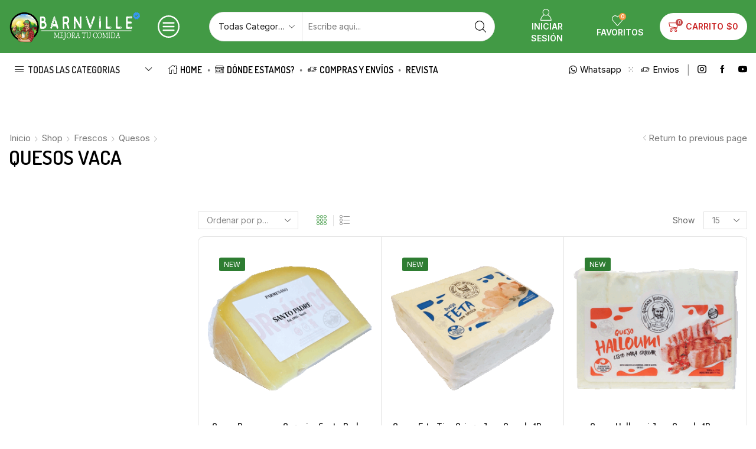

--- FILE ---
content_type: text/html; charset=UTF-8
request_url: https://barnville.ar/productos/frescos/quesos-frescos/quesos-vaca/
body_size: 103499
content:

<!DOCTYPE html>
<html lang="es" >
<head>
	<meta charset="UTF-8" />
	<meta name="viewport" content="width=device-width, initial-scale=1.0, maximum-scale=1.0, user-scalable=0"/>
	<meta name='robots' content='index, follow, max-image-preview:large, max-snippet:-1, max-video-preview:-1' />
	<style>img:is([sizes="auto" i], [sizes^="auto," i]) { contain-intrinsic-size: 3000px 1500px }</style>
	
	<!-- This site is optimized with the Yoast SEO plugin v26.2 - https://yoast.com/wordpress/plugins/seo/ -->
	<title>Quesos Vaca - BarnVille</title>
	<link rel="canonical" href="https://barnville.ar/productos/frescos/quesos-frescos/quesos-vaca/" />
	<meta property="og:locale" content="es_ES" />
	<meta property="og:type" content="article" />
	<meta property="og:title" content="Quesos Vaca - BarnVille" />
	<meta property="og:url" content="https://barnville.ar/productos/frescos/quesos-frescos/quesos-vaca/" />
	<meta property="og:site_name" content="BarnVille" />
	<meta property="og:image" content="https://barnville.ar/wp-content/uploads/2025/07/screen.png" />
	<meta property="og:image:width" content="1417" />
	<meta property="og:image:height" content="649" />
	<meta property="og:image:type" content="image/png" />
	<meta name="twitter:card" content="summary_large_image" />
	<script type="application/ld+json" class="yoast-schema-graph">{"@context":"https://schema.org","@graph":[{"@type":"CollectionPage","@id":"https://barnville.ar/productos/frescos/quesos-frescos/quesos-vaca/","url":"https://barnville.ar/productos/frescos/quesos-frescos/quesos-vaca/","name":"Quesos Vaca - BarnVille","isPartOf":{"@id":"https://barnville.ar/#website"},"primaryImageOfPage":{"@id":"https://barnville.ar/productos/frescos/quesos-frescos/quesos-vaca/#primaryimage"},"image":{"@id":"https://barnville.ar/productos/frescos/quesos-frescos/quesos-vaca/#primaryimage"},"thumbnailUrl":"https://barnville.ar/wp-content/uploads/2021/09/Queso-Parmesano-Organico-Santo-Padre-1paq..gif","breadcrumb":{"@id":"https://barnville.ar/productos/frescos/quesos-frescos/quesos-vaca/#breadcrumb"},"inLanguage":"es"},{"@type":"ImageObject","inLanguage":"es","@id":"https://barnville.ar/productos/frescos/quesos-frescos/quesos-vaca/#primaryimage","url":"https://barnville.ar/wp-content/uploads/2021/09/Queso-Parmesano-Organico-Santo-Padre-1paq..gif","contentUrl":"https://barnville.ar/wp-content/uploads/2021/09/Queso-Parmesano-Organico-Santo-Padre-1paq..gif","width":500,"height":500,"caption":"Queso Parmesano Organico Santo Padre 1Paq."},{"@type":"BreadcrumbList","@id":"https://barnville.ar/productos/frescos/quesos-frescos/quesos-vaca/#breadcrumb","itemListElement":[{"@type":"ListItem","position":1,"name":"Inicio","item":"https://barnville.ar/"},{"@type":"ListItem","position":2,"name":"Frescos","item":"https://barnville.ar/productos/frescos/"},{"@type":"ListItem","position":3,"name":"Quesos","item":"https://barnville.ar/productos/frescos/quesos-frescos/"},{"@type":"ListItem","position":4,"name":"Quesos Vaca"}]},{"@type":"WebSite","@id":"https://barnville.ar/#website","url":"https://barnville.ar/","name":"BarnVille","description":"Mejora tu comida®","publisher":{"@id":"https://barnville.ar/#organization"},"potentialAction":[{"@type":"SearchAction","target":{"@type":"EntryPoint","urlTemplate":"https://barnville.ar/?s={search_term_string}"},"query-input":{"@type":"PropertyValueSpecification","valueRequired":true,"valueName":"search_term_string"}}],"inLanguage":"es"},{"@type":"Organization","@id":"https://barnville.ar/#organization","name":"BarnVille","url":"https://barnville.ar/","logo":{"@type":"ImageObject","inLanguage":"es","@id":"https://barnville.ar/#/schema/logo/image/","url":"https://barnville.ar/wp-content/uploads/2021/06/Barnville-Mejora-tu-comida-Beige.jpg","contentUrl":"https://barnville.ar/wp-content/uploads/2021/06/Barnville-Mejora-tu-comida-Beige.jpg","width":852,"height":859,"caption":"BarnVille"},"image":{"@id":"https://barnville.ar/#/schema/logo/image/"}}]}</script>
	<!-- / Yoast SEO plugin. -->


<link rel='dns-prefetch' href='//www.googletagmanager.com' />
<link rel='dns-prefetch' href='//fonts.googleapis.com' />
<link rel="alternate" type="application/rss+xml" title="BarnVille &raquo; Feed" href="https://barnville.ar/feed/" />
<link rel="alternate" type="application/rss+xml" title="BarnVille &raquo; Feed de los comentarios" href="https://barnville.ar/comments/feed/" />
<link rel="alternate" type="application/rss+xml" title="BarnVille &raquo; Quesos Vaca Categoría Feed" href="https://barnville.ar/productos/frescos/quesos-frescos/quesos-vaca/feed/" />
<style id='classic-theme-styles-inline-css' type='text/css'>
/*! This file is auto-generated */
.wp-block-button__link{color:#fff;background-color:#32373c;border-radius:9999px;box-shadow:none;text-decoration:none;padding:calc(.667em + 2px) calc(1.333em + 2px);font-size:1.125em}.wp-block-file__button{background:#32373c;color:#fff;text-decoration:none}
</style>
<style id='global-styles-inline-css' type='text/css'>
:root{--wp--preset--aspect-ratio--square: 1;--wp--preset--aspect-ratio--4-3: 4/3;--wp--preset--aspect-ratio--3-4: 3/4;--wp--preset--aspect-ratio--3-2: 3/2;--wp--preset--aspect-ratio--2-3: 2/3;--wp--preset--aspect-ratio--16-9: 16/9;--wp--preset--aspect-ratio--9-16: 9/16;--wp--preset--color--black: #000000;--wp--preset--color--cyan-bluish-gray: #abb8c3;--wp--preset--color--white: #ffffff;--wp--preset--color--pale-pink: #f78da7;--wp--preset--color--vivid-red: #cf2e2e;--wp--preset--color--luminous-vivid-orange: #ff6900;--wp--preset--color--luminous-vivid-amber: #fcb900;--wp--preset--color--light-green-cyan: #7bdcb5;--wp--preset--color--vivid-green-cyan: #00d084;--wp--preset--color--pale-cyan-blue: #8ed1fc;--wp--preset--color--vivid-cyan-blue: #0693e3;--wp--preset--color--vivid-purple: #9b51e0;--wp--preset--gradient--vivid-cyan-blue-to-vivid-purple: linear-gradient(135deg,rgba(6,147,227,1) 0%,rgb(155,81,224) 100%);--wp--preset--gradient--light-green-cyan-to-vivid-green-cyan: linear-gradient(135deg,rgb(122,220,180) 0%,rgb(0,208,130) 100%);--wp--preset--gradient--luminous-vivid-amber-to-luminous-vivid-orange: linear-gradient(135deg,rgba(252,185,0,1) 0%,rgba(255,105,0,1) 100%);--wp--preset--gradient--luminous-vivid-orange-to-vivid-red: linear-gradient(135deg,rgba(255,105,0,1) 0%,rgb(207,46,46) 100%);--wp--preset--gradient--very-light-gray-to-cyan-bluish-gray: linear-gradient(135deg,rgb(238,238,238) 0%,rgb(169,184,195) 100%);--wp--preset--gradient--cool-to-warm-spectrum: linear-gradient(135deg,rgb(74,234,220) 0%,rgb(151,120,209) 20%,rgb(207,42,186) 40%,rgb(238,44,130) 60%,rgb(251,105,98) 80%,rgb(254,248,76) 100%);--wp--preset--gradient--blush-light-purple: linear-gradient(135deg,rgb(255,206,236) 0%,rgb(152,150,240) 100%);--wp--preset--gradient--blush-bordeaux: linear-gradient(135deg,rgb(254,205,165) 0%,rgb(254,45,45) 50%,rgb(107,0,62) 100%);--wp--preset--gradient--luminous-dusk: linear-gradient(135deg,rgb(255,203,112) 0%,rgb(199,81,192) 50%,rgb(65,88,208) 100%);--wp--preset--gradient--pale-ocean: linear-gradient(135deg,rgb(255,245,203) 0%,rgb(182,227,212) 50%,rgb(51,167,181) 100%);--wp--preset--gradient--electric-grass: linear-gradient(135deg,rgb(202,248,128) 0%,rgb(113,206,126) 100%);--wp--preset--gradient--midnight: linear-gradient(135deg,rgb(2,3,129) 0%,rgb(40,116,252) 100%);--wp--preset--font-size--small: 13px;--wp--preset--font-size--medium: 20px;--wp--preset--font-size--large: 36px;--wp--preset--font-size--x-large: 42px;--wp--preset--spacing--20: 0.44rem;--wp--preset--spacing--30: 0.67rem;--wp--preset--spacing--40: 1rem;--wp--preset--spacing--50: 1.5rem;--wp--preset--spacing--60: 2.25rem;--wp--preset--spacing--70: 3.38rem;--wp--preset--spacing--80: 5.06rem;--wp--preset--shadow--natural: 6px 6px 9px rgba(0, 0, 0, 0.2);--wp--preset--shadow--deep: 12px 12px 50px rgba(0, 0, 0, 0.4);--wp--preset--shadow--sharp: 6px 6px 0px rgba(0, 0, 0, 0.2);--wp--preset--shadow--outlined: 6px 6px 0px -3px rgba(255, 255, 255, 1), 6px 6px rgba(0, 0, 0, 1);--wp--preset--shadow--crisp: 6px 6px 0px rgba(0, 0, 0, 1);}:where(.is-layout-flex){gap: 0.5em;}:where(.is-layout-grid){gap: 0.5em;}body .is-layout-flex{display: flex;}.is-layout-flex{flex-wrap: wrap;align-items: center;}.is-layout-flex > :is(*, div){margin: 0;}body .is-layout-grid{display: grid;}.is-layout-grid > :is(*, div){margin: 0;}:where(.wp-block-columns.is-layout-flex){gap: 2em;}:where(.wp-block-columns.is-layout-grid){gap: 2em;}:where(.wp-block-post-template.is-layout-flex){gap: 1.25em;}:where(.wp-block-post-template.is-layout-grid){gap: 1.25em;}.has-black-color{color: var(--wp--preset--color--black) !important;}.has-cyan-bluish-gray-color{color: var(--wp--preset--color--cyan-bluish-gray) !important;}.has-white-color{color: var(--wp--preset--color--white) !important;}.has-pale-pink-color{color: var(--wp--preset--color--pale-pink) !important;}.has-vivid-red-color{color: var(--wp--preset--color--vivid-red) !important;}.has-luminous-vivid-orange-color{color: var(--wp--preset--color--luminous-vivid-orange) !important;}.has-luminous-vivid-amber-color{color: var(--wp--preset--color--luminous-vivid-amber) !important;}.has-light-green-cyan-color{color: var(--wp--preset--color--light-green-cyan) !important;}.has-vivid-green-cyan-color{color: var(--wp--preset--color--vivid-green-cyan) !important;}.has-pale-cyan-blue-color{color: var(--wp--preset--color--pale-cyan-blue) !important;}.has-vivid-cyan-blue-color{color: var(--wp--preset--color--vivid-cyan-blue) !important;}.has-vivid-purple-color{color: var(--wp--preset--color--vivid-purple) !important;}.has-black-background-color{background-color: var(--wp--preset--color--black) !important;}.has-cyan-bluish-gray-background-color{background-color: var(--wp--preset--color--cyan-bluish-gray) !important;}.has-white-background-color{background-color: var(--wp--preset--color--white) !important;}.has-pale-pink-background-color{background-color: var(--wp--preset--color--pale-pink) !important;}.has-vivid-red-background-color{background-color: var(--wp--preset--color--vivid-red) !important;}.has-luminous-vivid-orange-background-color{background-color: var(--wp--preset--color--luminous-vivid-orange) !important;}.has-luminous-vivid-amber-background-color{background-color: var(--wp--preset--color--luminous-vivid-amber) !important;}.has-light-green-cyan-background-color{background-color: var(--wp--preset--color--light-green-cyan) !important;}.has-vivid-green-cyan-background-color{background-color: var(--wp--preset--color--vivid-green-cyan) !important;}.has-pale-cyan-blue-background-color{background-color: var(--wp--preset--color--pale-cyan-blue) !important;}.has-vivid-cyan-blue-background-color{background-color: var(--wp--preset--color--vivid-cyan-blue) !important;}.has-vivid-purple-background-color{background-color: var(--wp--preset--color--vivid-purple) !important;}.has-black-border-color{border-color: var(--wp--preset--color--black) !important;}.has-cyan-bluish-gray-border-color{border-color: var(--wp--preset--color--cyan-bluish-gray) !important;}.has-white-border-color{border-color: var(--wp--preset--color--white) !important;}.has-pale-pink-border-color{border-color: var(--wp--preset--color--pale-pink) !important;}.has-vivid-red-border-color{border-color: var(--wp--preset--color--vivid-red) !important;}.has-luminous-vivid-orange-border-color{border-color: var(--wp--preset--color--luminous-vivid-orange) !important;}.has-luminous-vivid-amber-border-color{border-color: var(--wp--preset--color--luminous-vivid-amber) !important;}.has-light-green-cyan-border-color{border-color: var(--wp--preset--color--light-green-cyan) !important;}.has-vivid-green-cyan-border-color{border-color: var(--wp--preset--color--vivid-green-cyan) !important;}.has-pale-cyan-blue-border-color{border-color: var(--wp--preset--color--pale-cyan-blue) !important;}.has-vivid-cyan-blue-border-color{border-color: var(--wp--preset--color--vivid-cyan-blue) !important;}.has-vivid-purple-border-color{border-color: var(--wp--preset--color--vivid-purple) !important;}.has-vivid-cyan-blue-to-vivid-purple-gradient-background{background: var(--wp--preset--gradient--vivid-cyan-blue-to-vivid-purple) !important;}.has-light-green-cyan-to-vivid-green-cyan-gradient-background{background: var(--wp--preset--gradient--light-green-cyan-to-vivid-green-cyan) !important;}.has-luminous-vivid-amber-to-luminous-vivid-orange-gradient-background{background: var(--wp--preset--gradient--luminous-vivid-amber-to-luminous-vivid-orange) !important;}.has-luminous-vivid-orange-to-vivid-red-gradient-background{background: var(--wp--preset--gradient--luminous-vivid-orange-to-vivid-red) !important;}.has-very-light-gray-to-cyan-bluish-gray-gradient-background{background: var(--wp--preset--gradient--very-light-gray-to-cyan-bluish-gray) !important;}.has-cool-to-warm-spectrum-gradient-background{background: var(--wp--preset--gradient--cool-to-warm-spectrum) !important;}.has-blush-light-purple-gradient-background{background: var(--wp--preset--gradient--blush-light-purple) !important;}.has-blush-bordeaux-gradient-background{background: var(--wp--preset--gradient--blush-bordeaux) !important;}.has-luminous-dusk-gradient-background{background: var(--wp--preset--gradient--luminous-dusk) !important;}.has-pale-ocean-gradient-background{background: var(--wp--preset--gradient--pale-ocean) !important;}.has-electric-grass-gradient-background{background: var(--wp--preset--gradient--electric-grass) !important;}.has-midnight-gradient-background{background: var(--wp--preset--gradient--midnight) !important;}.has-small-font-size{font-size: var(--wp--preset--font-size--small) !important;}.has-medium-font-size{font-size: var(--wp--preset--font-size--medium) !important;}.has-large-font-size{font-size: var(--wp--preset--font-size--large) !important;}.has-x-large-font-size{font-size: var(--wp--preset--font-size--x-large) !important;}
:where(.wp-block-post-template.is-layout-flex){gap: 1.25em;}:where(.wp-block-post-template.is-layout-grid){gap: 1.25em;}
:where(.wp-block-columns.is-layout-flex){gap: 2em;}:where(.wp-block-columns.is-layout-grid){gap: 2em;}
:root :where(.wp-block-pullquote){font-size: 1.5em;line-height: 1.6;}
</style>
<link rel='stylesheet' id='conditional-extra-fees-woocommerce-css' href='https://barnville.ar/wp-content/plugins/conditional-extra-fees-for-woocommerce-pro/public/css/conditional-fees-rule-woocommerce-public.css' type='text/css' media='all' />
<link rel='stylesheet' id='sb-style-css' href='https://barnville.ar/wp-content/plugins/sb-woocommerce-infinite-scroll/assets/css/sbsa.css' type='text/css' media='all' />
<link rel='stylesheet' id='sb-animate-style-css' href='https://barnville.ar/wp-content/plugins/sb-woocommerce-infinite-scroll/assets/css/animate.css' type='text/css' media='all' />
<link rel='stylesheet' id='ph_estimated_delivery_style-css' href='https://barnville.ar/wp-content/plugins/wf-estimated-delivery-for-woocommerce/assests/css/ph_est_delivery_style.css' type='text/css' media='all' />
<style id='woocommerce-inline-inline-css' type='text/css'>
.woocommerce form .form-row .required { visibility: visible; }
</style>
<link rel='stylesheet' id='brands-styles-css' href='https://barnville.ar/wp-content/plugins/woocommerce/assets/css/brands.css' type='text/css' media='all' />
<link rel='stylesheet' id='couponwheel-css' href='https://barnville.ar/wp-content/plugins/couponwheel/assets/frontend.css' type='text/css' media='all' />
<link rel='stylesheet' id='couponwheel_robotofont-css' href='https://fonts.googleapis.com/css?family=Roboto+Mono%7CRoboto%3A400%2C700%2C900&#038;subset=cyrillic%2Ccyrillic-ext%2Cgreek%2Cgreek-ext%2Clatin-ext%2Cvietnamese&#038;ver=6.8.3' type='text/css' media='all' />
<link rel='stylesheet' id='etheme-parent-style-css' href='https://barnville.ar/wp-content/themes/xstore/xstore.min.css' type='text/css' media='all' />
<link rel='stylesheet' id='etheme-general-all-style-css' href='https://barnville.ar/wp-content/themes/xstore/css/general-all.min.css' type='text/css' media='all' />
<link rel='stylesheet' id='elementor-frontend-css' href='https://barnville.ar/wp-content/plugins/elementor/assets/css/frontend.min.css' type='text/css' media='all' />
<link rel='stylesheet' id='etheme-elementor-all-widgets-style-css' href='https://barnville.ar/wp-content/themes/xstore/css/elementor-all-widgets.min.css' type='text/css' media='all' />
<link rel='stylesheet' id='etheme-woocommerce-all-style-css' href='https://barnville.ar/wp-content/themes/xstore/css/woocommerce-all.min.css' type='text/css' media='all' />
<link rel='stylesheet' id='etheme-product-view-mask3-css' href='https://barnville.ar/wp-content/themes/xstore/css/modules/woocommerce/product-hovers/product-view-mask3.min.css' type='text/css' media='all' />
<link rel='stylesheet' id='etheme-sb-infinite-scroll-load-more-css' href='https://barnville.ar/wp-content/themes/xstore/css/modules/woocommerce/sb-infinite-scroll-load-more.min.css' type='text/css' media='all' />
<style id='xstore-icons-font-inline-css' type='text/css'>
@font-face {
				  font-family: 'xstore-icons';
				  src:
				    url('https://barnville.ar/wp-content/themes/xstore/fonts/xstore-icons-light.ttf') format('truetype'),
				    url('https://barnville.ar/wp-content/themes/xstore/fonts/xstore-icons-light.woff2') format('woff2'),
				    url('https://barnville.ar/wp-content/themes/xstore/fonts/xstore-icons-light.woff') format('woff'),
				    url('https://barnville.ar/wp-content/themes/xstore/fonts/xstore-icons-light.svg#xstore-icons') format('svg');
				  font-weight: normal;
				  font-style: normal;
				  font-display: swap;
				}
</style>
<link rel='stylesheet' id='etheme-header-contacts-css' href='https://barnville.ar/wp-content/themes/xstore/css/modules/layout/header/parts/contacts.min.css' type='text/css' media='all' />
<link rel='stylesheet' id='etheme-header-menu-css' href='https://barnville.ar/wp-content/themes/xstore/css/modules/layout/header/parts/menu.min.css' type='text/css' media='all' />
<link rel='stylesheet' id='etheme-all-departments-menu-css' href='https://barnville.ar/wp-content/themes/xstore/css/modules/layout/header/parts/all-departments-menu.min.css' type='text/css' media='all' />
<link rel='stylesheet' id='xstore-kirki-styles-css' href='https://barnville.ar/wp-content/uploads/xstore/kirki-styles.css' type='text/css' media='all' />
<link rel='stylesheet' id='child-style-css' href='https://barnville.ar/wp-content/themes/xstore-child/style.css' type='text/css' media='all' />
<script type="text/template" id="tmpl-variation-template">
	<div class="woocommerce-variation-description">{{{ data.variation.variation_description }}}</div>
	<div class="woocommerce-variation-price">{{{ data.variation.price_html }}}</div>
	<div class="woocommerce-variation-availability">{{{ data.variation.availability_html }}}</div>
</script>
<script type="text/template" id="tmpl-unavailable-variation-template">
	<p role="alert">Lo siento, este producto no está disponible. Por favor, elige otra combinación.</p>
</script>
<script type="text/javascript" src="https://barnville.ar/wp-includes/js/jquery/jquery.min.js" id="jquery-core-js"></script>
<script type="text/javascript" src="https://barnville.ar/wp-includes/js/jquery/jquery-migrate.min.js" id="jquery-migrate-js"></script>
<script type="text/javascript" src="https://barnville.ar/wp-content/plugins/conditional-extra-fees-for-woocommerce-pro/public/js/conditional-fees-rule-woocommerce-public.js" id="conditional-extra-fees-woocommerce-js"></script>
<script type="text/javascript" src="https://barnville.ar/wp-content/plugins/conditional-extra-fees-for-woocommerce-pro/public/js/divi-fix.js" id="conditional-extra-fees-woocommerce-divi-compatible-js"></script>
<script type="text/javascript" src="https://barnville.ar/wp-content/plugins/woocommerce/assets/js/jquery-blockui/jquery.blockUI.min.js" id="wc-jquery-blockui-js" data-wp-strategy="defer"></script>
<script type="text/javascript" id="wc-add-to-cart-js-extra">
/* <![CDATA[ */
var wc_add_to_cart_params = {"ajax_url":"\/wp-admin\/admin-ajax.php","wc_ajax_url":"\/?wc-ajax=%%endpoint%%","i18n_view_cart":"Ver carrito","cart_url":"https:\/\/barnville.ar\/cart-3\/","is_cart":"","cart_redirect_after_add":"no"};
/* ]]> */
</script>
<script type="text/javascript" src="https://barnville.ar/wp-content/plugins/woocommerce/assets/js/frontend/add-to-cart.min.js" id="wc-add-to-cart-js" defer="defer" data-wp-strategy="defer"></script>
<script type="text/javascript" src="https://barnville.ar/wp-content/plugins/woocommerce/assets/js/js-cookie/js.cookie.min.js" id="wc-js-cookie-js" data-wp-strategy="defer"></script>

<!-- Fragmento de código de la etiqueta de Google (gtag.js) añadida por Site Kit -->
<!-- Fragmento de código de Google Analytics añadido por Site Kit -->
<!-- Fragmento de código de Google Ads añadido por Site Kit -->
<script type="text/javascript" src="https://www.googletagmanager.com/gtag/js?id=GT-WPDW7PD" id="google_gtagjs-js" async></script>
<script type="text/javascript" id="google_gtagjs-js-after">
/* <![CDATA[ */
window.dataLayer = window.dataLayer || [];function gtag(){dataLayer.push(arguments);}
gtag("set","linker",{"domains":["barnville.ar"]});
gtag("js", new Date());
gtag("set", "developer_id.dZTNiMT", true);
gtag("config", "GT-WPDW7PD");
gtag("config", "AW-388764349");
 window._googlesitekit = window._googlesitekit || {}; window._googlesitekit.throttledEvents = []; window._googlesitekit.gtagEvent = (name, data) => { var key = JSON.stringify( { name, data } ); if ( !! window._googlesitekit.throttledEvents[ key ] ) { return; } window._googlesitekit.throttledEvents[ key ] = true; setTimeout( () => { delete window._googlesitekit.throttledEvents[ key ]; }, 5 ); gtag( "event", name, { ...data, event_source: "site-kit" } ); }; 
/* ]]> */
</script>
<script type="text/javascript" src="https://barnville.ar/wp-includes/js/underscore.min.js" id="underscore-js"></script>
<script type="text/javascript" id="wp-util-js-extra">
/* <![CDATA[ */
var _wpUtilSettings = {"ajax":{"url":"\/wp-admin\/admin-ajax.php"}};
/* ]]> */
</script>
<script type="text/javascript" src="https://barnville.ar/wp-includes/js/wp-util.min.js" id="wp-util-js"></script>
<script type="text/javascript" id="wc-add-to-cart-variation-js-extra">
/* <![CDATA[ */
var wc_add_to_cart_variation_params = {"wc_ajax_url":"\/?wc-ajax=%%endpoint%%","i18n_no_matching_variations_text":"Lo siento, no hay productos que igualen tu selecci\u00f3n. Por favor, escoge una combinaci\u00f3n diferente.","i18n_make_a_selection_text":"Elige las opciones del producto antes de a\u00f1adir este producto a tu carrito.","i18n_unavailable_text":"Lo siento, este producto no est\u00e1 disponible. Por favor, elige otra combinaci\u00f3n.","i18n_reset_alert_text":"Se ha restablecido tu selecci\u00f3n. Por favor, elige alguna opci\u00f3n del producto antes de poder a\u00f1adir este producto a tu carrito."};
/* ]]> */
</script>
<script type="text/javascript" src="https://barnville.ar/wp-content/plugins/woocommerce/assets/js/frontend/add-to-cart-variation.min.js" id="wc-add-to-cart-variation-js" defer="defer" data-wp-strategy="defer"></script>
<link rel="https://api.w.org/" href="https://barnville.ar/wp-json/" /><link rel="alternate" title="JSON" type="application/json" href="https://barnville.ar/wp-json/wp/v2/product_cat/3726" /><link rel="EditURI" type="application/rsd+xml" title="RSD" href="https://barnville.ar/xmlrpc.php?rsd" />
<meta name="generator" content="WordPress 6.8.3" />
<meta name="generator" content="WooCommerce 10.3.4" />
<meta name="generator" content="Site Kit by Google 1.164.0" />
		<script>
		(function(h,o,t,j,a,r){
			h.hj=h.hj||function(){(h.hj.q=h.hj.q||[]).push(arguments)};
			h._hjSettings={hjid:2597651,hjsv:5};
			a=o.getElementsByTagName('head')[0];
			r=o.createElement('script');r.async=1;
			r.src=t+h._hjSettings.hjid+j+h._hjSettings.hjsv;
			a.appendChild(r);
		})(window,document,'//static.hotjar.com/c/hotjar-','.js?sv=');
		</script>
					<link rel="prefetch" as="font" href="https://barnville.ar/wp-content/themes/xstore/fonts/xstore-icons-light.woff?v=9.6.1" type="font/woff">
					<link rel="prefetch" as="font" href="https://barnville.ar/wp-content/themes/xstore/fonts/xstore-icons-light.woff2?v=9.6.1" type="font/woff2">
			<noscript><style>.woocommerce-product-gallery{ opacity: 1 !important; }</style></noscript>
	<meta name="generator" content="Elementor 3.32.5; features: additional_custom_breakpoints; settings: css_print_method-external, google_font-enabled, font_display-auto">
			<style>
				.e-con.e-parent:nth-of-type(n+4):not(.e-lazyloaded):not(.e-no-lazyload),
				.e-con.e-parent:nth-of-type(n+4):not(.e-lazyloaded):not(.e-no-lazyload) * {
					background-image: none !important;
				}
				@media screen and (max-height: 1024px) {
					.e-con.e-parent:nth-of-type(n+3):not(.e-lazyloaded):not(.e-no-lazyload),
					.e-con.e-parent:nth-of-type(n+3):not(.e-lazyloaded):not(.e-no-lazyload) * {
						background-image: none !important;
					}
				}
				@media screen and (max-height: 640px) {
					.e-con.e-parent:nth-of-type(n+2):not(.e-lazyloaded):not(.e-no-lazyload),
					.e-con.e-parent:nth-of-type(n+2):not(.e-lazyloaded):not(.e-no-lazyload) * {
						background-image: none !important;
					}
				}
			</style>
			<link rel="icon" href="https://barnville.ar/wp-content/uploads/2021/04/favicon-64x65.png" sizes="32x32" />
<link rel="icon" href="https://barnville.ar/wp-content/uploads/2021/04/favicon.png" sizes="192x192" />
<link rel="apple-touch-icon" href="https://barnville.ar/wp-content/uploads/2021/04/favicon.png" />
<meta name="msapplication-TileImage" content="https://barnville.ar/wp-content/uploads/2021/04/favicon.png" />
<style id="kirki-inline-styles"></style><style type="text/css" class="et_custom-css">.btn-checkout:hover,.btn-view-wishlist:hover{opacity:1 !important}.et_element-top-level.et_b_header-account>a,.et_element-top-level.et_b_header-wishlist>a,.et_element-top-level.et_b_header-cart>a{font-weight:800}.mobile-header-wrapper .et_b_header-cart.et_element-top-level>a{width:auto}@media only screen and (min-width:1200px) and (max-width:1275px){.et_element-top-level.et_b_header-menu .menu>li:last-child,.et_b_header-menu .menu>li:nth-last-child(2) .et_b_header-menu-sep{display:none}}.mini-cart-buttons a{font-size:14px !important}.checkout-button:focus{color:var(--et_btn-color)}.et_b_header-socials a:hover{color:var(--et_active-color)}.mobile-menu-content>.et_b_header-socials{justify-content:inherit}.secondary-menu-wrapper .menu{box-shadow:0 4px 10px rgb(0 0 0 / 12%);border-radius:0 0 10px 10px}.content-product .quantity-wrapper .button,.content-product .quantity-wrapper .button.et-st-disabled:hover{border-radius:5px}.single-product .sidebar-widget .widget-title{font-size:18px}.et_product-block .single-wishlist .wishlist-fragment>div,.et_product-block .single-compare>a{margin-bottom:0;font-weight:500}.woocommerce-product-gallery.images-wrapper,.thumbnails-list .swiper-slide a{border:1px solid #E5E5E5;border-radius:10px;padding:5px}.single-product form.cart table.variations td.value select{width:100%}.single-product .et-timer.product-sale-counter{border:1px solid #D6D6D6;border-radius:10px;text-align:center;padding:12px;font-size:8px !important}@media only screen and (max-width:767px){.single-product .connect-block-element-vBVVM{flex-wrap:wrap;margin:-7px 0}.single-product .et_element.connect-block-element-vBVVM>div,.single-product .et_element.connect-block-element-vBVVM>form.cart,.single-product .et_element.connect-block-element-vBVVM>.price{margin:7px 0}.single-product .et_element.connect-block-element-vBVVM .et_connect-block-sep{margin:0 3px}}article.blog-post .wp-picture.blog-hover-zoom{border-radius:10px}.products-bordered-layout.with-ajax .ajax-content{border-radius:10px}.sidebar .widget-title{font-size:18px;text-transform:uppercase}.swiper-custom-right:not(.et-swiper-elementor-nav),.swiper-custom-left:not(.et-swiper-elementor-nav){background:transparent !important}@media only screen and (max-width:1530px){.swiper-custom-left,.middle-inside .swiper-entry .swiper-button-prev,.middle-inside.swiper-entry .swiper-button-prev{left:-15px}.swiper-custom-right,.middle-inside .swiper-entry .swiper-button-next,.middle-inside.swiper-entry .swiper-button-next{right:-15px}.middle-inbox .swiper-entry .swiper-button-prev,.middle-inbox.swiper-entry .swiper-button-prev{left:8px}.middle-inbox .swiper-entry .swiper-button-next,.middle-inbox.swiper-entry .swiper-button-next{right:8px}.swiper-entry:hover .swiper-custom-left,.middle-inside .swiper-entry:hover .swiper-button-prev,.middle-inside.swiper-entry:hover .swiper-button-prev{left:-5px}.swiper-entry:hover .swiper-custom-right,.middle-inside .swiper-entry:hover .swiper-button-next,.middle-inside.swiper-entry:hover .swiper-button-next{right:-5px}.middle-inbox .swiper-entry:hover .swiper-button-prev,.middle-inbox.swiper-entry:hover .swiper-button-prev{left:5px}.middle-inbox .swiper-entry:hover .swiper-button-next,.middle-inbox.swiper-entry:hover .swiper-button-next{right:5px}}.header-main-menu.et_element-top-level .menu{margin-right:-0px;margin-left:-0px}@media only screen and (max-width:1200px){.header-wrapper,.site-header-vertical{display:none}}@media only screen and (min-width:1201px){.mobile-header-wrapper{display:none}}.swiper-container{width:auto}.content-product .product-content-image img,.category-grid img,.categoriesCarousel .category-grid img{width:100%}.etheme-elementor-slider:not(.swiper-container-initialized,.swiper-initialized) .swiper-slide{max-width:calc(100% / var(--slides-per-view,4))}.etheme-elementor-slider[data-animation]:not(.swiper-container-initialized,.swiper-initialized,[data-animation=slide],[data-animation=coverflow]) .swiper-slide{max-width:100%}body:not([data-elementor-device-mode]) .etheme-elementor-off-canvas__container{transition:none;opacity:0;visibility:hidden;position:fixed}</style></head>
<body class="archive tax-product_cat term-quesos-vaca term-3726 wp-theme-xstore wp-child-theme-xstore-child theme-xstore woocommerce woocommerce-page woocommerce-no-js et_cart-type-3 et_b_dt_header-not-overlap et_b_mob_header-not-overlap breadcrumbs-type-left  et-preloader-off et-catalog-off et-secondary-menu-on et-secondary-visibility-opened et-secondary-on-home elementor-default elementor-kit-36487" data-mode="light">



<div class="template-container">

		<div class="template-content">
		<div class="page-wrapper">
			<header id="header" class="site-header sticky"  data-type="sticky"><div class="header-wrapper">

<div class="header-main-wrapper sticky">
	<div class="header-main" data-title="Header main">
		<div class="et-row-container et-container">
			<div class="et-wrap-columns flex align-items-center">		
				
		
        <div class="et_column et_col-xs-8 et_col-xs-offset-0 pos-static">
			

<style>                .connect-block-element-TPBnK {
                    --connect-block-space: 15px;
                    margin: 0 -15px;
                }
                .et_element.connect-block-element-TPBnK > div,
                .et_element.connect-block-element-TPBnK > form.cart,
                .et_element.connect-block-element-TPBnK > .price {
                    margin: 0 15px;
                }
                                    .et_element.connect-block-element-TPBnK > .et_b_header-widget > div, 
                    .et_element.connect-block-element-TPBnK > .et_b_header-widget > ul {
                        margin-left: 15px;
                        margin-right: 15px;
                    }
                    .et_element.connect-block-element-TPBnK .widget_nav_menu .menu > li > a {
                        margin: 0 15px                    }
/*                    .et_element.connect-block-element-TPBnK .widget_nav_menu .menu .menu-item-has-children > a:after {
                        right: 15px;
                    }*/
                </style><div class="et_element et_connect-block flex flex-row connect-block-element-TPBnK align-items-center justify-content-start">

    <div class="et_element et_b_header-logo align-start mob-align-center et_element-top-level" >
        <a href="https://barnville.ar">
            <span><img fetchpriority="high" width="872" height="210" src="https://barnville.ar/wp-content/uploads/2024/11/barnville-logo-oficial.svg" class="et_b_header-logo-img" alt="barnville-logo-oficial" srcset="https://barnville.ar/wp-content/uploads/2024/11/barnville-logo-oficial.svg " 2x decoding="async" /></span><span class="fixed"><img fetchpriority="high" width="872" height="210" src="https://barnville.ar/wp-content/uploads/2024/11/barnville-logo-oficial.svg" class="et_b_header-logo-img" alt="barnville-logo-oficial" srcset="https://barnville.ar/wp-content/uploads/2024/11/barnville-logo-oficial.svg " 2x decoding="async" /></span>            
        </a>
    </div>



<div class="et_element et_b_header-mobile-menu  static et-content_toggle et-off-canvas et-content-left toggles-by-arrow" data-item-click="item">
	
    <span class="et-element-label-wrapper flex  justify-content-start mob-justify-content-center">
			<span class="flex-inline align-items-center et-element-label pointer et-toggle valign-center" >
				<span class="et_b-icon"><svg version="1.1" id="Layer_1" xmlns="http://www.w3.org/2000/svg" xmlns:xlink="http://www.w3.org/1999/xlink" x="0px" y="0px" width="1em" height="1em" viewBox="0 0 100 100" style="enable-background:new 0 0 100 100;" xml:space="preserve"><g><path d="M26,37h47.7c1.7,0,3.3-1.3,3.3-3.3s-1.3-3.3-3.3-3.3H26c-1.7,0-3.3,1.3-3.3,3.3S24.3,37,26,37z"/><path d="M74,46.7H26c-1.7,0-3.3,1.3-3.3,3.3s1.3,3.3,3.3,3.3h47.7c1.7,0,3.3-1.3,3.3-3.3S75.7,46.7,74,46.7z"/><path d="M74,63H26c-1.7,0-3.3,1.3-3.3,3.3s1.3,3.3,3.3,3.3h47.7c1.7,0,3.3-1.3,3.3-3.3S75.7,63,74,63z"/></g><path d="M50,0C22.3,0,0,22.3,0,50s22.3,50,50,50s50-22.3,50-50S77.7,0,50,0z M50,93.7C26,93.7,6.3,74,6.3,50S26,6.3,50,6.3S93.7,26,93.7,50S74,93.7,50,93.7z"/></svg></span>							</span>
		</span>
	        <div class="et-mini-content">
			<span class="et-toggle pos-absolute et-close full-left top">
				<svg xmlns="http://www.w3.org/2000/svg" width="0.8em" height="0.8em" viewBox="0 0 24 24">
					<path d="M13.056 12l10.728-10.704c0.144-0.144 0.216-0.336 0.216-0.552 0-0.192-0.072-0.384-0.216-0.528-0.144-0.12-0.336-0.216-0.528-0.216 0 0 0 0 0 0-0.192 0-0.408 0.072-0.528 0.216l-10.728 10.728-10.704-10.728c-0.288-0.288-0.768-0.288-1.056 0-0.168 0.144-0.24 0.336-0.24 0.528 0 0.216 0.072 0.408 0.216 0.552l10.728 10.704-10.728 10.704c-0.144 0.144-0.216 0.336-0.216 0.552s0.072 0.384 0.216 0.528c0.288 0.288 0.768 0.288 1.056 0l10.728-10.728 10.704 10.704c0.144 0.144 0.336 0.216 0.528 0.216s0.384-0.072 0.528-0.216c0.144-0.144 0.216-0.336 0.216-0.528s-0.072-0.384-0.216-0.528l-10.704-10.704z"></path>
				</svg>
			</span>

            <div class="et-content mobile-menu-content children-align-inherit">
				

    <div class="et_element et_b_header-logo justify-content-center" >
        <a href="https://barnville.ar">
            <span><img fetchpriority="high" width="872" height="210" src="https://barnville.ar/wp-content/uploads/2024/11/barnville-logo-oficial.svg" class="et_b_header-logo-img" alt="barnville-logo-oficial" srcset="https://barnville.ar/wp-content/uploads/2024/11/barnville-logo-oficial.svg " 2x decoding="async" /></span>            
        </a>
    </div>



<div class="et_element et_b_header-search flex align-items-center   justify-content-end flex-basis-full et-content-dropdown" >
		
	    
        <form action="https://barnville.ar/" role="search" data-min="3" data-per-page="100"
                            class="ajax-search-form  ajax-with-suggestions input-input " method="get">
			
                <div class="input-row flex align-items-center et-overflow-hidden" data-search-mode="dark">
                    					                    <label class="screen-reader-text" for="et_b-header-search-input-64">Search input</label>
                    <input type="text" value=""
                           placeholder="Escribe aqui..." autocomplete="off" class="form-control" id="et_b-header-search-input-64" name="s">
					
					                        <input type="hidden" name="post_type" value="product">
					
                                            <input type="hidden" name="et_search" value="true">
                    					
					                    <span class="buttons-wrapper flex flex-nowrap pos-relative">
                    <span class="clear flex-inline justify-content-center align-items-center pointer">
                        <span class="et_b-icon">
                            <svg xmlns="http://www.w3.org/2000/svg" width=".7em" height=".7em" viewBox="0 0 24 24"><path d="M13.056 12l10.728-10.704c0.144-0.144 0.216-0.336 0.216-0.552 0-0.192-0.072-0.384-0.216-0.528-0.144-0.12-0.336-0.216-0.528-0.216 0 0 0 0 0 0-0.192 0-0.408 0.072-0.528 0.216l-10.728 10.728-10.704-10.728c-0.288-0.288-0.768-0.288-1.056 0-0.168 0.144-0.24 0.336-0.24 0.528 0 0.216 0.072 0.408 0.216 0.552l10.728 10.704-10.728 10.704c-0.144 0.144-0.216 0.336-0.216 0.552s0.072 0.384 0.216 0.528c0.288 0.288 0.768 0.288 1.056 0l10.728-10.728 10.704 10.704c0.144 0.144 0.336 0.216 0.528 0.216s0.384-0.072 0.528-0.216c0.144-0.144 0.216-0.336 0.216-0.528s-0.072-0.384-0.216-0.528l-10.704-10.704z"></path></svg>
                        </span>
                    </span>
                    <button type="submit" class="search-button flex justify-content-center align-items-center pointer" aria-label="Search button">
                        <span class="et_b-loader"></span>
                    <svg xmlns="http://www.w3.org/2000/svg" width="1em" height="1em" fill="currentColor" viewBox="0 0 24 24"><path d="M23.784 22.8l-6.168-6.144c1.584-1.848 2.448-4.176 2.448-6.576 0-5.52-4.488-10.032-10.032-10.032-5.52 0-10.008 4.488-10.008 10.008s4.488 10.032 10.032 10.032c2.424 0 4.728-0.864 6.576-2.472l6.168 6.144c0.144 0.144 0.312 0.216 0.48 0.216s0.336-0.072 0.456-0.192c0.144-0.12 0.216-0.288 0.24-0.48 0-0.192-0.072-0.384-0.192-0.504zM18.696 10.080c0 4.752-3.888 8.64-8.664 8.64-4.752 0-8.64-3.888-8.64-8.664 0-4.752 3.888-8.64 8.664-8.64s8.64 3.888 8.64 8.664z"></path></svg>                    <span class="screen-reader-text">Search</span></button>
                </span>
                </div>
				
											                <div class="ajax-results-wrapper"></div>
			        </form>
		</div>
<div class="et_b-tabs-wrapper">        <div class="et_b-tabs">
			                <span class="et-tab active"
                      data-tab="menu">
                        Menu                    </span>
			            <span class="et-tab "
                  data-tab="menu_2">
                    OPCIONES                </span>
			        </div>
		            <div class="et_b-tab-content active"
                 data-tab-name="menu">
				                    <div class="et_element et_b_header-menu header-mobile-menu flex align-items-center"
                         data-title="Menu">
						<div class="menu-main-container"><ul id="menu-telefono" class="menu"><li id="menu-item-46334" class="menu-item menu-item-type-taxonomy menu-item-object-product_cat menu-item-has-children menu-parent-item menu-item-46334 item-level-0 item-design-dropdown columns-2"><a href="https://barnville.ar/productos/verduleria/" class="item-link"><i class="et-icon et- et-minus"></i>Verdulería</a>
<div class="nav-sublist-dropdown"><div class="container">

<ul>
	<li id="menu-item-46335" class="menu-item menu-item-type-taxonomy menu-item-object-product_cat menu-item-46335 item-level-1"><a href="https://barnville.ar/productos/verduleria/verduras-organicas/" class="item-link type-img position-">Verduras Orgánicas</a></li>
	<li id="menu-item-46336" class="menu-item menu-item-type-taxonomy menu-item-object-product_cat menu-item-46336 item-level-1"><a href="https://barnville.ar/productos/verduleria/frutas-organicas/" class="item-link type-img position-">Frutas Orgánicas</a></li>
	<li id="menu-item-46337" class="menu-item menu-item-type-taxonomy menu-item-object-product_cat menu-item-46337 item-level-1"><a href="https://barnville.ar/productos/verduleria/aromaticas-organicas/" class="item-link type-img position-">Aromaticas Orgánicas</a></li>
	<li id="menu-item-46338" class="menu-item menu-item-type-taxonomy menu-item-object-product_cat menu-item-46338 item-level-1"><a href="https://barnville.ar/productos/verduleria/hongos/" class="item-link type-img position-">Hongos</a></li>
	<li id="menu-item-46339" class="menu-item menu-item-type-taxonomy menu-item-object-product_cat menu-item-46339 item-level-1"><a href="https://barnville.ar/productos/verduleria/flores-organicas/" class="item-link type-img position-">Flores Orgánicas</a></li>
</ul>

</div></div><!-- .nav-sublist-dropdown -->
</li>
<li id="menu-item-46340" class="menu-item menu-item-type-taxonomy menu-item-object-product_cat menu-item-has-children menu-parent-item menu-item-46340 item-level-0 item-design-dropdown columns-2"><a href="https://barnville.ar/productos/almacen/" class="item-link"><i class="et-icon et- et-minus"></i>Almacen</a>
<div class="nav-sublist-dropdown"><div class="container">

<ul>
	<li id="menu-item-46341" class="menu-item menu-item-type-taxonomy menu-item-object-product_cat menu-item-has-children menu-parent-item menu-item-46341 item-level-1"><a href="https://barnville.ar/productos/almacen/arroces-y-legumbres/" class="item-link type-img position-">Arroces y Legumbres</a>
	<div class="nav-sublist">

	<ul>
		<li id="menu-item-46342" class="menu-item menu-item-type-taxonomy menu-item-object-product_cat menu-item-46342 item-level-2"><a href="https://barnville.ar/productos/almacen/arroces-y-legumbres/arroz/" class="item-link type-img position-">Arroz</a></li>
		<li id="menu-item-46343" class="menu-item menu-item-type-taxonomy menu-item-object-product_cat menu-item-46343 item-level-2"><a href="https://barnville.ar/productos/almacen/arroces-y-legumbres/legumbres/" class="item-link type-img position-">Legumbres</a></li>
		<li id="menu-item-46344" class="menu-item menu-item-type-taxonomy menu-item-object-product_cat menu-item-46344 item-level-2"><a href="https://barnville.ar/productos/almacen/arroces-y-legumbres/porotos/" class="item-link type-img position-">Porotos</a></li>
	</ul>

	</div>
</li>
	<li id="menu-item-46345" class="menu-item menu-item-type-taxonomy menu-item-object-product_cat menu-item-has-children menu-parent-item menu-item-46345 item-level-1"><a href="https://barnville.ar/productos/almacen/aceites-y-vinagres/" class="item-link type-img position-">Aceites y Vinagres</a>
	<div class="nav-sublist">

	<ul>
		<li id="menu-item-46346" class="menu-item menu-item-type-taxonomy menu-item-object-product_cat menu-item-46346 item-level-2"><a href="https://barnville.ar/productos/almacen/aceites-y-vinagres/aceites/" class="item-link type-img position-">Aceites</a></li>
		<li id="menu-item-46347" class="menu-item menu-item-type-taxonomy menu-item-object-product_cat menu-item-46347 item-level-2"><a href="https://barnville.ar/productos/almacen/aceites-y-vinagres/vinagres/" class="item-link type-img position-">Vinagres</a></li>
		<li id="menu-item-46348" class="menu-item menu-item-type-taxonomy menu-item-object-product_cat menu-item-46348 item-level-2"><a href="https://barnville.ar/productos/almacen/aceites-y-vinagres/acetos/" class="item-link type-img position-">Acetos</a></li>
	</ul>

	</div>
</li>
	<li id="menu-item-46349" class="menu-item menu-item-type-taxonomy menu-item-object-product_cat menu-item-has-children menu-parent-item menu-item-46349 item-level-1"><a href="https://barnville.ar/productos/almacen/harinas-y-rebozadores/" class="item-link type-img position-">Harinas y Rebozadores</a>
	<div class="nav-sublist">

	<ul>
		<li id="menu-item-46350" class="menu-item menu-item-type-taxonomy menu-item-object-product_cat menu-item-46350 item-level-2"><a href="https://barnville.ar/productos/almacen/harinas-y-rebozadores/rebozador/" class="item-link type-img position-">Rebozador</a></li>
		<li id="menu-item-46351" class="menu-item menu-item-type-taxonomy menu-item-object-product_cat menu-item-46351 item-level-2"><a href="https://barnville.ar/productos/almacen/harinas-y-rebozadores/avenas-y-semola/" class="item-link type-img position-">Avenas y Sémola</a></li>
	</ul>

	</div>
</li>
	<li id="menu-item-46352" class="menu-item menu-item-type-taxonomy menu-item-object-product_cat menu-item-has-children menu-parent-item menu-item-46352 item-level-1"><a href="https://barnville.ar/productos/almacen/mermeladas-y-dulces/" class="item-link type-img position-">Mermeladas y Dulces</a>
	<div class="nav-sublist">

	<ul>
		<li id="menu-item-46353" class="menu-item menu-item-type-taxonomy menu-item-object-product_cat menu-item-46353 item-level-2"><a href="https://barnville.ar/productos/almacen/mermeladas-y-dulces/miel/" class="item-link type-img position-">Miel</a></li>
		<li id="menu-item-46354" class="menu-item menu-item-type-taxonomy menu-item-object-product_cat menu-item-46354 item-level-2"><a href="https://barnville.ar/productos/almacen/mermeladas-y-dulces/jalea/" class="item-link type-img position-">Jalea</a></li>
		<li id="menu-item-46355" class="menu-item menu-item-type-taxonomy menu-item-object-product_cat menu-item-46355 item-level-2"><a href="https://barnville.ar/productos/almacen/mermeladas-y-dulces/dulce/" class="item-link type-img position-">Dulces</a></li>
		<li id="menu-item-46356" class="menu-item menu-item-type-taxonomy menu-item-object-product_cat menu-item-46356 item-level-2"><a href="https://barnville.ar/productos/almacen/mermeladas-y-dulces/untable-mani/" class="item-link type-img position-">Untable Mani</a></li>
		<li id="menu-item-46357" class="menu-item menu-item-type-taxonomy menu-item-object-product_cat menu-item-46357 item-level-2"><a href="https://barnville.ar/productos/almacen/mermeladas-y-dulces/syrup/" class="item-link type-img position-">Syrup</a></li>
		<li id="menu-item-46358" class="menu-item menu-item-type-taxonomy menu-item-object-product_cat menu-item-46358 item-level-2"><a href="https://barnville.ar/productos/almacen/mermeladas-y-dulces/nectar/" class="item-link type-img position-">Nectar</a></li>
	</ul>

	</div>
</li>
	<li id="menu-item-46359" class="menu-item menu-item-type-taxonomy menu-item-object-product_cat menu-item-has-children menu-parent-item menu-item-46359 item-level-1"><a href="https://barnville.ar/productos/almacen/salsas-y-aderezos/" class="item-link type-img position-">Salsas y Aderezos</a>
	<div class="nav-sublist">

	<ul>
		<li id="menu-item-46360" class="menu-item menu-item-type-taxonomy menu-item-object-product_cat menu-item-46360 item-level-2"><a href="https://barnville.ar/productos/almacen/salsas-y-aderezos/mayonesas/" class="item-link type-img position-">Mayonesas</a></li>
		<li id="menu-item-46361" class="menu-item menu-item-type-taxonomy menu-item-object-product_cat menu-item-46361 item-level-2"><a href="https://barnville.ar/productos/almacen/salsas-y-aderezos/mostazas/" class="item-link type-img position-">Mostazas</a></li>
		<li id="menu-item-46362" class="menu-item menu-item-type-taxonomy menu-item-object-product_cat menu-item-46362 item-level-2"><a href="https://barnville.ar/productos/almacen/salsas-y-aderezos/ketchup/" class="item-link type-img position-">Ketchup</a></li>
		<li id="menu-item-46363" class="menu-item menu-item-type-taxonomy menu-item-object-product_cat menu-item-46363 item-level-2"><a href="https://barnville.ar/productos/almacen/salsas-y-aderezos/salsas-listas/" class="item-link type-img position-">Salsas Listas</a></li>
		<li id="menu-item-46364" class="menu-item menu-item-type-taxonomy menu-item-object-product_cat menu-item-46364 item-level-2"><a href="https://barnville.ar/productos/almacen/salsas-y-aderezos/extracto-tomates/" class="item-link type-img position-">Extracto Tomates</a></li>
		<li id="menu-item-46365" class="menu-item menu-item-type-taxonomy menu-item-object-product_cat menu-item-46365 item-level-2"><a href="https://barnville.ar/productos/almacen/salsas-y-aderezos/pulpa-de-tomate/" class="item-link type-img position-">Pulpa de Tomate</a></li>
		<li id="menu-item-46366" class="menu-item menu-item-type-taxonomy menu-item-object-product_cat menu-item-46366 item-level-2"><a href="https://barnville.ar/productos/almacen/salsas-y-aderezos/pure-de-tomate/" class="item-link type-img position-">Puré de Tomate</a></li>
		<li id="menu-item-46367" class="menu-item menu-item-type-taxonomy menu-item-object-product_cat menu-item-46367 item-level-2"><a href="https://barnville.ar/productos/almacen/salsas-y-aderezos/salsa-de-tomates/" class="item-link type-img position-">Salsa de Tomates</a></li>
	</ul>

	</div>
</li>
	<li id="menu-item-46368" class="menu-item menu-item-type-taxonomy menu-item-object-product_cat menu-item-has-children menu-parent-item menu-item-46368 item-level-1"><a href="https://barnville.ar/productos/almacen/pastas-y-sopas/" class="item-link type-img position-">Pastas y Sopas</a>
	<div class="nav-sublist">

	<ul>
		<li id="menu-item-46369" class="menu-item menu-item-type-taxonomy menu-item-object-product_cat menu-item-46369 item-level-2"><a href="https://barnville.ar/productos/almacen/pastas-y-sopas/pastas-secas/" class="item-link type-img position-">Pastas Secas</a></li>
		<li id="menu-item-46370" class="menu-item menu-item-type-taxonomy menu-item-object-product_cat menu-item-46370 item-level-2"><a href="https://barnville.ar/productos/almacen/pastas-y-sopas/sopas/" class="item-link type-img position-">Sopas</a></li>
		<li id="menu-item-46371" class="menu-item menu-item-type-taxonomy menu-item-object-product_cat menu-item-46371 item-level-2"><a href="https://barnville.ar/productos/almacen/pastas-y-sopas/caldos/" class="item-link type-img position-">Caldos</a></li>
		<li id="menu-item-46372" class="menu-item menu-item-type-taxonomy menu-item-object-product_cat menu-item-46372 item-level-2"><a href="https://barnville.ar/productos/almacen/pastas-y-sopas/pastas-rellenas/" class="item-link type-img position-">Pastas Rellenas</a></li>
	</ul>

	</div>
</li>
	<li id="menu-item-46373" class="menu-item menu-item-type-taxonomy menu-item-object-product_cat menu-item-has-children menu-parent-item menu-item-46373 item-level-1"><a href="https://barnville.ar/productos/almacen/conservas/" class="item-link type-img position-">Conservas</a>
	<div class="nav-sublist">

	<ul>
		<li id="menu-item-46374" class="menu-item menu-item-type-taxonomy menu-item-object-product_cat menu-item-has-children menu-parent-item menu-item-46374 item-level-2"><a href="https://barnville.ar/productos/almacen/conservas/aceitunas/" class="item-link type-img position-">Aceitunas</a>
		<div class="nav-sublist">

		<ul>
			<li id="menu-item-46375" class="menu-item menu-item-type-taxonomy menu-item-object-product_cat menu-item-46375 item-level-3"><a href="https://barnville.ar/productos/almacen/conservas/aceitunas/pasta-de-aceitunas/" class="item-link type-img position-">Pasta de Aceitunas</a></li>
		</ul>

		</div>
</li>
	</ul>

	</div>
</li>
	<li id="menu-item-46376" class="menu-item menu-item-type-taxonomy menu-item-object-product_cat menu-item-has-children menu-parent-item menu-item-46376 item-level-1"><a href="https://barnville.ar/productos/almacen/especias-y-condimentos/" class="item-link type-img position-">Especias y Condimentos</a>
	<div class="nav-sublist">

	<ul>
		<li id="menu-item-46377" class="menu-item menu-item-type-taxonomy menu-item-object-product_cat menu-item-46377 item-level-2"><a href="https://barnville.ar/productos/almacen/especias-y-condimentos/sal/" class="item-link type-img position-">Sal</a></li>
		<li id="menu-item-46378" class="menu-item menu-item-type-taxonomy menu-item-object-product_cat menu-item-46378 item-level-2"><a href="https://barnville.ar/productos/almacen/especias-y-condimentos/semillas/" class="item-link type-img position-">Semillas</a></li>
	</ul>

	</div>
</li>
	<li id="menu-item-46379" class="menu-item menu-item-type-taxonomy menu-item-object-product_cat menu-item-46379 item-level-1"><a href="https://barnville.ar/productos/frutos-secos-y-semillas/" class="item-link type-img position-">Frutos secos y Semillas</a></li>
	<li id="menu-item-46380" class="menu-item menu-item-type-taxonomy menu-item-object-product_cat menu-item-46380 item-level-1"><a href="https://barnville.ar/productos/almacen/suplementos-dietarios/" class="item-link type-img position-">Suplementos Dietarios</a></li>
	<li id="menu-item-46381" class="menu-item menu-item-type-taxonomy menu-item-object-product_cat menu-item-has-children menu-parent-item menu-item-46381 item-level-1"><a href="https://barnville.ar/productos/desayuno-y-merienda/" class="item-link type-img position-">Desayuno y Merienda</a>
	<div class="nav-sublist">

	<ul>
		<li id="menu-item-46382" class="menu-item menu-item-type-taxonomy menu-item-object-product_cat menu-item-46382 item-level-2"><a href="https://barnville.ar/productos/desayuno-y-merienda/cereales/" class="item-link type-img position-">Cereales</a></li>
		<li id="menu-item-46383" class="menu-item menu-item-type-taxonomy menu-item-object-product_cat menu-item-has-children menu-parent-item menu-item-46383 item-level-2"><a href="https://barnville.ar/productos/almacen/panificados/" class="item-link type-img position-">Panificados</a>
		<div class="nav-sublist">

		<ul>
			<li id="menu-item-46384" class="menu-item menu-item-type-taxonomy menu-item-object-product_cat menu-item-46384 item-level-3"><a href="https://barnville.ar/productos/almacen/panificados/pan/" class="item-link type-img position-">Pan</a></li>
			<li id="menu-item-46385" class="menu-item menu-item-type-taxonomy menu-item-object-product_cat menu-item-46385 item-level-3"><a href="https://barnville.ar/productos/almacen/panificados/bizcochos/" class="item-link type-img position-">Bizcochos</a></li>
			<li id="menu-item-46386" class="menu-item menu-item-type-taxonomy menu-item-object-product_cat menu-item-46386 item-level-3"><a href="https://barnville.ar/productos/almacen/panificados/galletas-panificados/" class="item-link type-img position-">Galletas</a></li>
			<li id="menu-item-46387" class="menu-item menu-item-type-taxonomy menu-item-object-product_cat menu-item-46387 item-level-3"><a href="https://barnville.ar/productos/almacen/panificados/tostadas-y-grisines/" class="item-link type-img position-">Tostadas y Grisines</a></li>
		</ul>

		</div>
</li>
		<li id="menu-item-46388" class="menu-item menu-item-type-taxonomy menu-item-object-product_cat menu-item-46388 item-level-2"><a href="https://barnville.ar/productos/desayuno-y-merienda/galletitas/" class="item-link type-img position-">Galletitas</a></li>
		<li id="menu-item-46389" class="menu-item menu-item-type-taxonomy menu-item-object-product_cat menu-item-46389 item-level-2"><a href="https://barnville.ar/productos/almacen/azucar-y-edulcorantes/" class="item-link type-img position-">Azúcar y Edulcorantes</a></li>
		<li id="menu-item-46390" class="menu-item menu-item-type-taxonomy menu-item-object-product_cat menu-item-has-children menu-parent-item menu-item-46390 item-level-2"><a href="https://barnville.ar/productos/desayuno-y-merienda/infusiones/" class="item-link type-img position-">Infusiones</a>
		<div class="nav-sublist">

		<ul>
			<li id="menu-item-46391" class="menu-item menu-item-type-taxonomy menu-item-object-product_cat menu-item-46391 item-level-3"><a href="https://barnville.ar/productos/desayuno-y-merienda/infusiones/yerba/" class="item-link type-img position-">Yerba</a></li>
			<li id="menu-item-46392" class="menu-item menu-item-type-taxonomy menu-item-object-product_cat menu-item-46392 item-level-3"><a href="https://barnville.ar/productos/desayuno-y-merienda/infusiones/mate-cocido/" class="item-link type-img position-">Mate Cocido</a></li>
			<li id="menu-item-46393" class="menu-item menu-item-type-taxonomy menu-item-object-product_cat menu-item-46393 item-level-3"><a href="https://barnville.ar/productos/desayuno-y-merienda/infusiones/te/" class="item-link type-img position-">Té</a></li>
			<li id="menu-item-46394" class="menu-item menu-item-type-taxonomy menu-item-object-product_cat menu-item-46394 item-level-3"><a href="https://barnville.ar/productos/desayuno-y-merienda/infusiones/cafe/" class="item-link type-img position-">Café</a></li>
		</ul>

		</div>
</li>
		<li id="menu-item-46395" class="menu-item menu-item-type-taxonomy menu-item-object-product_cat menu-item-46395 item-level-2"><a href="https://barnville.ar/productos/desayuno-y-merienda/cereales/barras/" class="item-link type-img position-">Barras</a></li>
		<li id="menu-item-46396" class="menu-item menu-item-type-taxonomy menu-item-object-product_cat menu-item-46396 item-level-2"><a href="https://barnville.ar/productos/desayuno-y-merienda/cacao/" class="item-link type-img position-">Cacao</a></li>
		<li id="menu-item-46397" class="menu-item menu-item-type-taxonomy menu-item-object-product_cat menu-item-has-children menu-parent-item menu-item-46397 item-level-2"><a href="https://barnville.ar/productos/almacen/golosinas-y-chocolates/" class="item-link type-img position-">Golosinas y Chocolates</a>
		<div class="nav-sublist">

		<ul>
			<li id="menu-item-46398" class="menu-item menu-item-type-taxonomy menu-item-object-product_cat menu-item-46398 item-level-3"><a href="https://barnville.ar/productos/almacen/golosinas-y-chocolates/alfajores/" class="item-link type-img position-">Alfajores</a></li>
			<li id="menu-item-46399" class="menu-item menu-item-type-taxonomy menu-item-object-product_cat menu-item-46399 item-level-3"><a href="https://barnville.ar/productos/almacen/golosinas-y-chocolates/bombones-y-bocados/" class="item-link type-img position-">Bombones y Bocados</a></li>
			<li id="menu-item-46400" class="menu-item menu-item-type-taxonomy menu-item-object-product_cat menu-item-46400 item-level-3"><a href="https://barnville.ar/productos/almacen/golosinas-y-chocolates/snacks-y-otros/" class="item-link type-img position-">Snacks y Otros</a></li>
		</ul>

		</div>
</li>
	</ul>

	</div>
</li>
</ul>

</div></div><!-- .nav-sublist-dropdown -->
</li>
<li id="menu-item-46401" class="menu-item menu-item-type-taxonomy menu-item-object-product_cat current-product_cat-ancestor current-menu-ancestor menu-item-has-children menu-parent-item menu-item-46401 item-level-0 item-design-dropdown columns-2"><a href="https://barnville.ar/productos/frescos/" class="item-link"><i class="et-icon et- et-minus"></i>Frescos</a>
<div class="nav-sublist-dropdown"><div class="container">

<ul>
	<li id="menu-item-46402" class="menu-item menu-item-type-taxonomy menu-item-object-product_cat menu-item-46402 item-level-1"><a href="https://barnville.ar/productos/frescos/huevos/" class="item-link type-img position-">Huevos</a></li>
	<li id="menu-item-46403" class="menu-item menu-item-type-taxonomy menu-item-object-product_cat current-product_cat-ancestor current-menu-ancestor current-menu-parent current-product_cat-parent menu-item-has-children menu-parent-item menu-item-46403 item-level-1"><a href="https://barnville.ar/productos/frescos/quesos-frescos/" class="item-link type-img position-">Quesos</a>
	<div class="nav-sublist">

	<ul>
		<li id="menu-item-46404" class="menu-item menu-item-type-taxonomy menu-item-object-product_cat current-menu-item menu-item-46404 item-level-2"><a href="https://barnville.ar/productos/frescos/quesos-frescos/quesos-vaca/" class="item-link type-img position-">Quesos Vaca</a></li>
		<li id="menu-item-46405" class="menu-item menu-item-type-taxonomy menu-item-object-product_cat menu-item-46405 item-level-2"><a href="https://barnville.ar/productos/frescos/quesos-frescos/quesos-bufala/" class="item-link type-img position-">Quesos Bufala</a></li>
		<li id="menu-item-46406" class="menu-item menu-item-type-taxonomy menu-item-object-product_cat menu-item-46406 item-level-2"><a href="https://barnville.ar/productos/frescos/quesos-frescos/queso-obeja/" class="item-link type-img position-">Queso Obeja</a></li>
		<li id="menu-item-46407" class="menu-item menu-item-type-taxonomy menu-item-object-product_cat menu-item-46407 item-level-2"><a href="https://barnville.ar/productos/frescos/quesos-frescos/quesos-vegetales/" class="item-link type-img position-">Quesos Vegetales</a></li>
		<li id="menu-item-46408" class="menu-item menu-item-type-taxonomy menu-item-object-product_cat menu-item-46408 item-level-2"><a href="https://barnville.ar/productos/frescos/quesos-cabra/" class="item-link type-img position-">Quesos Cabra</a></li>
		<li id="menu-item-46409" class="menu-item menu-item-type-taxonomy menu-item-object-product_cat menu-item-46409 item-level-2"><a href="https://barnville.ar/productos/frescos/quesos-frescos/quesos-untables/" class="item-link type-img position-">Quesos Untables</a></li>
	</ul>

	</div>
</li>
	<li id="menu-item-46410" class="menu-item menu-item-type-taxonomy menu-item-object-product_cat menu-item-has-children menu-parent-item menu-item-46410 item-level-1"><a href="https://barnville.ar/productos/frescos/carnes/" class="item-link type-img position-">Carnes</a>
	<div class="nav-sublist">

	<ul>
		<li id="menu-item-46411" class="menu-item menu-item-type-taxonomy menu-item-object-product_cat menu-item-46411 item-level-2"><a href="https://barnville.ar/productos/frescos/carnes/carne-organica-carne-organica/" class="item-link type-img position-">Carne Organica</a></li>
		<li id="menu-item-46412" class="menu-item menu-item-type-taxonomy menu-item-object-product_cat menu-item-46412 item-level-2"><a href="https://barnville.ar/productos/frescos/carnes/carne-pastoril/" class="item-link type-img position-">Carne Pastoril</a></li>
		<li id="menu-item-46413" class="menu-item menu-item-type-taxonomy menu-item-object-product_cat menu-item-46413 item-level-2"><a href="https://barnville.ar/productos/congelados/hamburguesas/hamburgesas-carne/" class="item-link type-img position-">Hamburgesas Carne</a></li>
		<li id="menu-item-46414" class="menu-item menu-item-type-taxonomy menu-item-object-product_cat menu-item-46414 item-level-2"><a href="https://barnville.ar/productos/frescos/carnes/carne-bufalo-carne-organica/" class="item-link type-img position-">Carne Bufalo</a></li>
	</ul>

	</div>
</li>
	<li id="menu-item-46415" class="menu-item menu-item-type-taxonomy menu-item-object-product_cat menu-item-has-children menu-parent-item menu-item-46415 item-level-1"><a href="https://barnville.ar/productos/frescos/pollos/" class="item-link type-img position-">Pollos</a>
	<div class="nav-sublist">

	<ul>
		<li id="menu-item-46416" class="menu-item menu-item-type-taxonomy menu-item-object-product_cat menu-item-46416 item-level-2"><a href="https://barnville.ar/productos/frescos/pollos/pollo-organico-pollo-organico/" class="item-link type-img position-">Pollo Organico</a></li>
		<li id="menu-item-46417" class="menu-item menu-item-type-taxonomy menu-item-object-product_cat menu-item-46417 item-level-2"><a href="https://barnville.ar/productos/frescos/pollos/pollo-pastoril/" class="item-link type-img position-">Pollo Pastoril</a></li>
		<li id="menu-item-46418" class="menu-item menu-item-type-taxonomy menu-item-object-product_cat menu-item-46418 item-level-2"><a href="https://barnville.ar/productos/congelados/milanesas/milanesa-pollo/" class="item-link type-img position-">Milanesa Pollo</a></li>
		<li id="menu-item-46419" class="menu-item menu-item-type-taxonomy menu-item-object-product_cat menu-item-46419 item-level-2"><a href="https://barnville.ar/productos/congelados/salchichas/salchichas-pollo-y-otras/" class="item-link type-img position-">Salchichas Pollo y Otras</a></li>
	</ul>

	</div>
</li>
	<li id="menu-item-46420" class="menu-item menu-item-type-taxonomy menu-item-object-product_cat menu-item-has-children menu-parent-item menu-item-46420 item-level-1"><a href="https://barnville.ar/productos/frescos/leche/" class="item-link type-img position-">Leche</a>
	<div class="nav-sublist">

	<ul>
		<li id="menu-item-46421" class="menu-item menu-item-type-taxonomy menu-item-object-product_cat menu-item-46421 item-level-2"><a href="https://barnville.ar/productos/frescos/leche/leche-vegetal/" class="item-link type-img position-">Leche Vegetal</a></li>
	</ul>

	</div>
</li>
	<li id="menu-item-46422" class="menu-item menu-item-type-taxonomy menu-item-object-product_cat menu-item-has-children menu-parent-item menu-item-46422 item-level-1"><a href="https://barnville.ar/productos/frescos/yogur/" class="item-link type-img position-">Yogur</a>
	<div class="nav-sublist">

	<ul>
		<li id="menu-item-46423" class="menu-item menu-item-type-taxonomy menu-item-object-product_cat menu-item-46423 item-level-2"><a href="https://barnville.ar/productos/frescos/yogur/yogur-vegetal/" class="item-link type-img position-">Yogur Vegetal</a></li>
	</ul>

	</div>
</li>
	<li id="menu-item-46424" class="menu-item menu-item-type-taxonomy menu-item-object-product_cat menu-item-has-children menu-parent-item menu-item-46424 item-level-1"><a href="https://barnville.ar/productos/frescos/manteca/" class="item-link type-img position-">Manteca</a>
	<div class="nav-sublist">

	<ul>
		<li id="menu-item-46425" class="menu-item menu-item-type-taxonomy menu-item-object-product_cat menu-item-46425 item-level-2"><a href="https://barnville.ar/productos/frescos/manteca/manteca-vegetal/" class="item-link type-img position-">Manteca Vegetal</a></li>
	</ul>

	</div>
</li>
</ul>

</div></div><!-- .nav-sublist-dropdown -->
</li>
<li id="menu-item-46426" class="menu-item menu-item-type-taxonomy menu-item-object-product_cat menu-item-has-children menu-parent-item menu-item-46426 item-level-0 item-design-dropdown columns-2"><a href="https://barnville.ar/productos/congelados/" class="item-link"><i class="et-icon et- et-minus"></i>Congelados</a>
<div class="nav-sublist-dropdown"><div class="container">

<ul>
	<li id="menu-item-46427" class="menu-item menu-item-type-taxonomy menu-item-object-product_cat menu-item-46427 item-level-1"><a href="https://barnville.ar/productos/helados-y-postres/" class="item-link type-img position-">Helados y Postres</a></li>
	<li id="menu-item-46428" class="menu-item menu-item-type-taxonomy menu-item-object-product_cat menu-item-46428 item-level-1"><a href="https://barnville.ar/productos/frescos/carnes/carne-vegetal/" class="item-link type-img position-">Carne Vegetal</a></li>
	<li id="menu-item-46429" class="menu-item menu-item-type-taxonomy menu-item-object-product_cat menu-item-46429 item-level-1"><a href="https://barnville.ar/productos/congelados/pizzas/" class="item-link type-img position-">Pizzas y Empanadas</a></li>
	<li id="menu-item-46430" class="menu-item menu-item-type-taxonomy menu-item-object-product_cat menu-item-46430 item-level-1"><a href="https://barnville.ar/productos/congelados/pollo-y-carnes/" class="item-link type-img position-">Pollo y Carnes</a></li>
	<li id="menu-item-46431" class="menu-item menu-item-type-taxonomy menu-item-object-product_cat menu-item-46431 item-level-1"><a href="https://barnville.ar/productos/congelados/vegetales-listos/" class="item-link type-img position-">Vegetales Listos</a></li>
	<li id="menu-item-46432" class="menu-item menu-item-type-taxonomy menu-item-object-product_cat menu-item-46432 item-level-1"><a href="https://barnville.ar/productos/helados-y-postres/" class="item-link type-img position-">Helados y Postres</a></li>
	<li id="menu-item-46433" class="menu-item menu-item-type-taxonomy menu-item-object-product_cat menu-item-has-children menu-parent-item menu-item-46433 item-level-1"><a href="https://barnville.ar/productos/congelados/nuggets/" class="item-link type-img position-">Nuggets</a>
	<div class="nav-sublist">

	<ul>
		<li id="menu-item-46434" class="menu-item menu-item-type-taxonomy menu-item-object-product_cat menu-item-46434 item-level-2"><a href="https://barnville.ar/productos/congelados/nuggets/nuggets-vegetales/" class="item-link type-img position-">Nuggets Vegetales</a></li>
	</ul>

	</div>
</li>
	<li id="menu-item-46435" class="menu-item menu-item-type-taxonomy menu-item-object-product_cat menu-item-has-children menu-parent-item menu-item-46435 item-level-1"><a href="https://barnville.ar/productos/congelados/milanesas/" class="item-link type-img position-">Milanesas</a>
	<div class="nav-sublist">

	<ul>
		<li id="menu-item-46436" class="menu-item menu-item-type-taxonomy menu-item-object-product_cat menu-item-46436 item-level-2"><a href="https://barnville.ar/productos/congelados/milanesas/milanesas-vegetales/" class="item-link type-img position-">Milanesas Vegetales</a></li>
	</ul>

	</div>
</li>
	<li id="menu-item-46437" class="menu-item menu-item-type-taxonomy menu-item-object-product_cat menu-item-has-children menu-parent-item menu-item-46437 item-level-1"><a href="https://barnville.ar/productos/congelados/hamburguesas/" class="item-link type-img position-">Hamburguesas</a>
	<div class="nav-sublist">

	<ul>
		<li id="menu-item-46438" class="menu-item menu-item-type-taxonomy menu-item-object-product_cat menu-item-46438 item-level-2"><a href="https://barnville.ar/productos/congelados/hamburguesas/hamburguesas-vegetales/" class="item-link type-img position-">Hamburguesas Vegetales</a></li>
	</ul>

	</div>
</li>
	<li id="menu-item-46439" class="menu-item menu-item-type-taxonomy menu-item-object-product_cat menu-item-has-children menu-parent-item menu-item-46439 item-level-1"><a href="https://barnville.ar/productos/congelados/salchichas/" class="item-link type-img position-">Salchichas</a>
	<div class="nav-sublist">

	<ul>
		<li id="menu-item-46440" class="menu-item menu-item-type-taxonomy menu-item-object-product_cat menu-item-46440 item-level-2"><a href="https://barnville.ar/productos/congelados/salchichas/salchichas-vegetales/" class="item-link type-img position-">Salchichas Vegetales</a></li>
	</ul>

	</div>
</li>
	<li id="menu-item-46454" class="menu-item menu-item-type-taxonomy menu-item-object-product_cat menu-item-46454 item-level-1"><a href="https://barnville.ar/productos/congelados/frutas-congeladas/" class="item-link type-img position-">Frutas Congeladas</a></li>
</ul>

</div></div><!-- .nav-sublist-dropdown -->
</li>
<li id="menu-item-46455" class="menu-item menu-item-type-taxonomy menu-item-object-product_cat menu-item-has-children menu-parent-item menu-item-46455 item-level-0 item-design-dropdown columns-2"><a href="https://barnville.ar/productos/bebidas/" class="item-link"><i class="et-icon et- et-minus"></i>Bebidas</a>
<div class="nav-sublist-dropdown"><div class="container">

<ul>
	<li id="menu-item-46456" class="menu-item menu-item-type-taxonomy menu-item-object-product_cat menu-item-46456 item-level-1"><a href="https://barnville.ar/productos/bebidas/jugos/" class="item-link type-img position-">Jugos</a></li>
	<li id="menu-item-46457" class="menu-item menu-item-type-taxonomy menu-item-object-product_cat menu-item-46457 item-level-1"><a href="https://barnville.ar/productos/bebidas/sidras/" class="item-link type-img position-">Sidras</a></li>
	<li id="menu-item-46458" class="menu-item menu-item-type-taxonomy menu-item-object-product_cat menu-item-46458 item-level-1"><a href="https://barnville.ar/productos/bebidas/vinos/" class="item-link type-img position-">Vinos</a></li>
	<li id="menu-item-46459" class="menu-item menu-item-type-taxonomy menu-item-object-product_cat menu-item-46459 item-level-1"><a href="https://barnville.ar/productos/bebidas/cervezas/" class="item-link type-img position-">Cervezas</a></li>
	<li id="menu-item-46460" class="menu-item menu-item-type-taxonomy menu-item-object-product_cat menu-item-46460 item-level-1"><a href="https://barnville.ar/productos/bebidas/probioticas/" class="item-link type-img position-">Probióticas</a></li>
</ul>

</div></div><!-- .nav-sublist-dropdown -->
</li>
<li id="menu-item-46462" class="menu-item menu-item-type-taxonomy menu-item-object-product_cat menu-item-has-children menu-parent-item menu-item-46462 item-level-0 item-design-dropdown columns-2"><a href="https://barnville.ar/productos/perfumeria/" class="item-link"><i class="et-icon et- et-minus"></i>Perfumería</a>
<div class="nav-sublist-dropdown"><div class="container">

<ul>
	<li id="menu-item-46463" class="menu-item menu-item-type-taxonomy menu-item-object-product_cat menu-item-46463 item-level-1"><a href="https://barnville.ar/productos/perfumeria/shampoo/" class="item-link type-img position-">Shampoo</a></li>
	<li id="menu-item-46464" class="menu-item menu-item-type-taxonomy menu-item-object-product_cat menu-item-46464 item-level-1"><a href="https://barnville.ar/productos/perfumeria/jabones/" class="item-link type-img position-">Jabones</a></li>
	<li id="menu-item-46465" class="menu-item menu-item-type-taxonomy menu-item-object-product_cat menu-item-46465 item-level-1"><a href="https://barnville.ar/productos/perfumeria/cremas-faciales/" class="item-link type-img position-">Cremas Faciales</a></li>
	<li id="menu-item-46466" class="menu-item menu-item-type-taxonomy menu-item-object-product_cat menu-item-46466 item-level-1"><a href="https://barnville.ar/productos/perfumeria/cremas-corporales/" class="item-link type-img position-">Cremas corporales</a></li>
	<li id="menu-item-46467" class="menu-item menu-item-type-taxonomy menu-item-object-product_cat menu-item-46467 item-level-1"><a href="https://barnville.ar/productos/perfumeria/aceites-cosmeticos/" class="item-link type-img position-">Aceites Cosméticos</a></li>
	<li id="menu-item-46468" class="menu-item menu-item-type-taxonomy menu-item-object-product_cat menu-item-46468 item-level-1"><a href="https://barnville.ar/productos/perfumeria/desodorantes-corporales/" class="item-link type-img position-">Desodorantes Corporales</a></li>
	<li id="menu-item-46469" class="menu-item menu-item-type-taxonomy menu-item-object-product_cat menu-item-46469 item-level-1"><a href="https://barnville.ar/productos/perfumeria/cuidado-de-manos-y-pies/" class="item-link type-img position-">Cuidado de Manos y Pies</a></li>
	<li id="menu-item-46470" class="menu-item menu-item-type-taxonomy menu-item-object-product_cat menu-item-46470 item-level-1"><a href="https://barnville.ar/productos/perfumeria/cuidado-bucal/" class="item-link type-img position-">Cuidado Bucal</a></li>
</ul>

</div></div><!-- .nav-sublist-dropdown -->
</li>
<li id="menu-item-46471" class="menu-item menu-item-type-taxonomy menu-item-object-product_cat menu-item-has-children menu-parent-item menu-item-46471 item-level-0 item-design-dropdown columns-2"><a href="https://barnville.ar/productos/hogar/" class="item-link"><i class="et-icon et- et-minus"></i>Hogar</a>
<div class="nav-sublist-dropdown"><div class="container">

<ul>
	<li id="menu-item-46472" class="menu-item menu-item-type-taxonomy menu-item-object-product_cat menu-item-46472 item-level-1"><a href="https://barnville.ar/productos/hogar/limpieza-ropa/" class="item-link type-img position-">Limpieza Ropa</a></li>
	<li id="menu-item-46473" class="menu-item menu-item-type-taxonomy menu-item-object-product_cat menu-item-46473 item-level-1"><a href="https://barnville.ar/productos/hogar/limpiadores-multiuso/" class="item-link type-img position-">Limpiadores Multiuso</a></li>
	<li id="menu-item-46474" class="menu-item menu-item-type-taxonomy menu-item-object-product_cat menu-item-46474 item-level-1"><a href="https://barnville.ar/productos/hogar/limpieza-de-pisos/" class="item-link type-img position-">Limpieza de Pisos</a></li>
	<li id="menu-item-46475" class="menu-item menu-item-type-taxonomy menu-item-object-product_cat menu-item-46475 item-level-1"><a href="https://barnville.ar/productos/hogar/limpieza-de-bano/" class="item-link type-img position-">Limpieza de Baño</a></li>
	<li id="menu-item-46476" class="menu-item menu-item-type-taxonomy menu-item-object-product_cat menu-item-46476 item-level-1"><a href="https://barnville.ar/productos/hogar/accesorios-limpieza/" class="item-link type-img position-">Accesorios Limpieza</a></li>
	<li id="menu-item-46477" class="menu-item menu-item-type-taxonomy menu-item-object-product_cat menu-item-46477 item-level-1"><a href="https://barnville.ar/productos/hogar/lamparas-y-otros/" class="item-link type-img position-">Lamparas y Otros</a></li>
</ul>

</div></div><!-- .nav-sublist-dropdown -->
</li>
<li id="menu-item-46478" class="menu-item menu-item-type-taxonomy menu-item-object-product_cat menu-item-46478 item-level-0 item-design-dropdown columns-2"><a href="https://barnville.ar/productos/bazar/" class="item-link"><i class="et-icon et- et-minus"></i>Bazar</a></li>
<li id="menu-item-46606" class="menu-item menu-item-type-custom menu-item-object-custom menu-item-46606 item-level-0 item-design-dropdown columns-2"><a href="https://barnville.ar/promos/" class="item-link"><i class="et-icon et- et-coupon"></i>Promociones</a></li>
<li id="menu-item-46480" class="menu-item menu-item-type-post_type menu-item-object-page menu-item-46480 item-level-0 item-design-dropdown columns-2"><a href="https://barnville.ar/donde-estamos/" class="item-link"><i class="et-icon et- et-shop"></i>¿Dónde estamos?</a></li>
<li id="menu-item-46481" class="menu-item menu-item-type-post_type menu-item-object-page menu-item-46481 item-level-0 item-design-dropdown columns-2"><a href="https://barnville.ar/compras-y-envios/" class="item-link"><i class="et-icon et- et-delivery"></i>Compras y Envíos</a></li>
</ul></div>                    </div>
				            </div>
            <div class="et_b-tab-content "
                 data-tab-name="menu_2">
				                <div class="et_element et_b_header-menu header-mobile-menu flex align-items-center"
                     data-title="Menu">
					<div class="menu-main-container"><ul id="menu-opciones" class="menu"><li id="menu-item-46492" class="menu-item menu-item-type-post_type menu-item-object-page menu-item-home menu-item-46492 item-level-0 item-design-dropdown columns-2"><a href="https://barnville.ar/" class="item-link"><i class="et-icon et- et-home"></i>Home</a></li>
<li id="menu-item-46494" class="menu-item menu-item-type-post_type menu-item-object-page menu-item-46494 item-level-0 item-design-dropdown columns-2"><a href="https://barnville.ar/donde-estamos/" class="item-link"><i class="et-icon et- et-shop"></i>Dónde estamos?</a></li>
<li id="menu-item-46495" class="menu-item menu-item-type-custom menu-item-object-custom menu-item-46495 item-level-0 item-design-dropdown columns-2"><a href="https://barnville.ar/compras-y-envios/" class="item-link"><i class="et-icon et- et-delivery"></i>Compras y Envíos</a></li>
</ul></div>                </div>
			            </div>
			</div>

<div class="et_element et_b_header-wishlist  flex align-items-center justify-content-inherit wishlist-type1  et-content-right et-content-dropdown et-content-toTop" >
        <a href="https://barnville.ar/my-account-3/?et-wishlist-page" class=" flex flex-wrap full-width align-items-center  justify-content-inherit">
            <span class="flex justify-content-center align-items-center flex-wrap">
                                    <span class="et_b-icon">
                        <span class="et-svg"><svg width="1em" height="1em" xmlns="http://www.w3.org/2000/svg" xmlns:xlink="http://www.w3.org/1999/xlink" x="0px" y="0px" viewBox="0 0 100 100" xml:space="preserve"><path d="M99.5,31.5C98.4,17.2,86.3,5.7,71.9,5.3C63.8,5,55.6,8.5,50,14.5C44.3,8.4,36.4,5,28.1,5.3C13.7,5.7,1.6,17.2,0.5,31.5
                    c-0.1,1.2-0.1,2.5-0.1,3.7c0.2,5.1,2.4,10.2,6.1,14.3l39.2,43.4c1.1,1.2,2.7,1.9,4.3,1.9c1.6,0,3.2-0.7,4.4-1.9l39.1-43.4
                    c3.7-4.1,5.8-9.1,6.1-14.3C99.6,34,99.6,32.7,99.5,31.5z M49.6,89.2L10.5,45.8c-2.8-3.1-4.5-7-4.7-10.9c0-1,0-2,0.1-3
                    C6.8,20.4,16.6,11,28.2,10.7c0.2,0,0.5,0,0.7,0c7.4,0,14.5,3.6,18.8,9.7c0.5,0.7,1.3,1.1,2.2,1.1s1.7-0.4,2.2-1.1
                    c4.5-6.3,11.8-9.9,19.6-9.7c11.6,0.4,21.4,9.7,22.4,21.2c0.1,1,0.1,2,0.1,3v0c-0.2,3.9-1.8,7.8-4.7,10.9L50.4,89.2
                    C50.2,89.4,49.7,89.3,49.6,89.2z"/></svg></span>                                            </span>
                	
	                                <span class="et-element-label inline-block ">
                        Favoritos                    </span>
	            	
	                        </span>
    </a>
	        <span class="et-wishlist-quantity et-quantity count-0">
          0        </span>
        	</div>


	

<div class="et_element et_b_header-cart  flex align-items-center justify-content-inherit cart-type1  et-content-right et-content-dropdown et-content-toTop" >
	        <a href="https://barnville.ar/cart-3/" class=" flex flex-wrap full-width align-items-center  justify-content-inherit">
			<span class="flex justify-content-center align-items-center
			">

									
					                        <span class="et_b-icon">
							<span class="et-svg"><svg xmlns="http://www.w3.org/2000/svg" width="1em" height="1em" viewBox="0 0 24 24"><path d="M0.096 4.656v0.024l1.968 7.824c0 0.264 0.264 0.528 0.528 0.528l14.064 1.92c-0.384 0.504-1.032 0.816-1.704 0.816h-11.184c-0.384 0-0.624 0.264-0.624 0.624s0.264 0.624 0.624 0.624h11.28c1.656 0 3.168-1.248 3.48-2.856l2.328-11.832h2.424c0.384 0 0.624-0.264 0.624-0.624s-0.264-0.624-0.624-0.624h-2.952c-0.24 0-0.624 0.24-0.624 0.528l-0.456 2.424h-18.528c-0.264 0-0.384 0.144-0.504 0.24-0.12 0.12-0.12 0.36-0.12 0.384zM18.984 5.184l-1.704 8.52-14.088-1.824-1.584-6.696h17.376zM12.84 20.328c0 1.464 1.128 2.592 2.592 2.592s2.592-1.128 2.592-2.592c0-1.464-1.128-2.592-2.592-2.592s-2.592 1.128-2.592 2.592zM15.432 19.008c0.696 0 1.32 0.624 1.32 1.32s-0.624 1.32-1.32 1.32-1.32-0.624-1.32-1.32 0.6-1.32 1.32-1.32zM3.024 20.328c0 1.464 1.128 2.592 2.592 2.592s2.592-1.128 2.592-2.592c0-1.464-1.128-2.592-2.592-2.592-1.44 0-2.592 1.128-2.592 2.592zM5.64 19.008c0.696 0 1.32 0.624 1.32 1.32s-0.624 1.32-1.32 1.32-1.32-0.624-1.32-1.32 0.6-1.32 1.32-1.32z"></path></svg></span>													</span>
					
					                        <span class="et-element-label inline-block ">
							Carrito						</span>
									
					                        <span class="et-cart-total et-total mob-hide">
							        <span class="et-cart-total-inner">
              <span class="woocommerce-Price-amount amount"><bdi><span class="woocommerce-Price-currencySymbol">&#36;</span>0</bdi></span>            </span>
								</span>
					
												</span>
        </a>
		        <span class="et-cart-quantity et-quantity count-0">
              0            </span>
					</div>


  

<div class="et_element et_b_header-account flex align-items-center  justify-content-inherit account-type1 et-content-right et-content-dropdown et-content-toTop" >
	
    <a href="https://barnville.ar/my-account-3/"
       class=" flex full-width align-items-center  justify-content-inherit">
			<span class="flex justify-content-center align-items-center flex-wrap">

				                    <span class="et_b-icon">
						<svg xmlns="http://www.w3.org/2000/svg" width="1em" height="1em" viewBox="0 0 24 24"><path d="M16.848 12.168c1.56-1.32 2.448-3.216 2.448-5.232 0-3.768-3.072-6.84-6.84-6.84s-6.864 3.072-6.864 6.84c0 2.016 0.888 3.912 2.448 5.232-4.080 1.752-6.792 6.216-6.792 11.136 0 0.36 0.288 0.672 0.672 0.672h21.072c0.36 0 0.672-0.288 0.672-0.672-0.024-4.92-2.76-9.384-6.816-11.136zM12.432 1.44c3.048 0 5.52 2.472 5.52 5.52 0 1.968-1.056 3.792-2.76 4.776l-0.048 0.024c0 0 0 0-0.024 0-0.048 0.024-0.096 0.048-0.144 0.096h-0.024c-0.792 0.408-1.632 0.624-2.544 0.624-3.048 0-5.52-2.472-5.52-5.52s2.52-5.52 5.544-5.52zM9.408 13.056c0.96 0.48 1.968 0.72 3.024 0.72s2.064-0.24 3.024-0.72c3.768 1.176 6.576 5.088 6.816 9.552h-19.68c0.264-4.44 3.048-8.376 6.816-9.552z"></path></svg>					</span>
								
				                    <span class="et-element-label inline-block ">
						Iniciar sesión					</span>
								
				
			</span>
    </a>
		
	</div>



<div class="et_element et_b_header-socials et-socials flex flex-nowrap align-items-center  justify-content-center flex-row" >
	        <a href="https://www.instagram.com/barnville.ar/?hl=es"             data-tooltip="Instagram" title="Instagram">
            <span class="screen-reader-text hidden">Instagram</span>
			<svg xmlns="http://www.w3.org/2000/svg" width="1em" height="1em" viewBox="0 0 24 24"><path d="M16.512 0h-9.024c-4.128 0-7.488 3.36-7.488 7.488v9c0 4.152 3.36 7.512 7.488 7.512h9c4.152 0 7.512-3.36 7.512-7.488v-9.024c0-4.128-3.36-7.488-7.488-7.488zM21.744 16.512c0 2.904-2.352 5.256-5.256 5.256h-9c-2.904 0-5.256-2.352-5.256-5.256v-9.024c0-2.904 2.352-5.256 5.256-5.256h9c2.904 0 5.256 2.352 5.256 5.256v9.024zM12 6c-3.312 0-6 2.688-6 6s2.688 6 6 6 6-2.688 6-6-2.688-6-6-6zM12 15.744c-2.064 0-3.744-1.68-3.744-3.744s1.68-3.744 3.744-3.744 3.744 1.68 3.744 3.744c0 2.064-1.68 3.744-3.744 3.744zM19.248 5.544c0 0.437-0.355 0.792-0.792 0.792s-0.792-0.355-0.792-0.792c0-0.437 0.355-0.792 0.792-0.792s0.792 0.355 0.792 0.792z"></path></svg>        </a>
	        <a href="https://www.facebook.com/barnville.ar/"             data-tooltip="Facebook" title="Facebook">
            <span class="screen-reader-text hidden">Facebook</span>
			<svg xmlns="http://www.w3.org/2000/svg" width="1em" height="1em" viewBox="0 0 24 24"><path d="M13.488 8.256v-3c0-0.84 0.672-1.488 1.488-1.488h1.488v-3.768h-2.976c-2.472 0-4.488 2.016-4.488 4.512v3.744h-3v3.744h3v12h4.512v-12h3l1.488-3.744h-4.512z"></path></svg>        </a>
	        <a href="https://www.youtube.com/channel/UCRY0oQzw-4HHEPg0Wh86zIg"             data-tooltip="Youtube" title="Youtube">
            <span class="screen-reader-text hidden">Youtube</span>
			<svg xmlns="http://www.w3.org/2000/svg" width="1em" height="1em" viewBox="0 0 32 32"><path d="M31.050 7.041c-0.209-0.886-0.874-1.597-1.764-1.879-2.356-0.748-7.468-1.47-13.286-1.47s-10.93 0.722-13.287 1.47c-0.889 0.282-1.555 0.993-1.764 1.879-0.394 1.673-0.95 4.776-0.95 8.959s0.556 7.286 0.95 8.959c0.209 0.886 0.874 1.597 1.764 1.879 2.356 0.748 7.468 1.47 13.286 1.47s10.93-0.722 13.287-1.47c0.889-0.282 1.555-0.993 1.764-1.879 0.394-1.673 0.95-4.776 0.95-8.959s-0.556-7.286-0.95-8.959zM12.923 20.923v-9.846l9.143 4.923-9.143 4.923z"></path></svg>        </a>
	</div>

            </div>
        </div>
	</div>


<div class="et_element et_b_header-search flex align-items-center   justify-content-end mob-justify-content- flex-basis-full et_element-top-level et-content-dropdown" >
		
	    
        <form action="https://barnville.ar/" role="search" data-min="3" data-per-page="100"
                            class="ajax-search-form  ajax-with-suggestions input-input " method="get">
			
                <div class="input-row flex align-items-center " data-search-mode="dark">
                    					<select style="width: 100%; max-width: calc(122px + 1.4em)"  name='product_cat' id='product_cat-461' class='postform'>
	<option value='0' selected='selected'>Todas Categorias</option>
	<option class="level-0" value="almacen">Almacen</option>
	<option class="level-1" value="aceites-y-vinagres">&nbsp;&nbsp;&nbsp;Aceites y Vinagres</option>
	<option class="level-2" value="aceites">&nbsp;&nbsp;&nbsp;&nbsp;&nbsp;&nbsp;Aceites</option>
	<option class="level-2" value="acetos">&nbsp;&nbsp;&nbsp;&nbsp;&nbsp;&nbsp;Acetos</option>
	<option class="level-2" value="vinagres">&nbsp;&nbsp;&nbsp;&nbsp;&nbsp;&nbsp;Vinagres</option>
	<option class="level-1" value="arroces-y-legumbres">&nbsp;&nbsp;&nbsp;Arroces y Legumbres</option>
	<option class="level-2" value="arroz">&nbsp;&nbsp;&nbsp;&nbsp;&nbsp;&nbsp;Arroz</option>
	<option class="level-2" value="legumbres">&nbsp;&nbsp;&nbsp;&nbsp;&nbsp;&nbsp;Legumbres</option>
	<option class="level-2" value="porotos">&nbsp;&nbsp;&nbsp;&nbsp;&nbsp;&nbsp;Porotos</option>
	<option class="level-1" value="azucar-y-edulcorantes">&nbsp;&nbsp;&nbsp;Azúcar y Edulcorantes</option>
	<option class="level-1" value="conservas">&nbsp;&nbsp;&nbsp;Conservas</option>
	<option class="level-2" value="aceitunas">&nbsp;&nbsp;&nbsp;&nbsp;&nbsp;&nbsp;Aceitunas</option>
	<option class="level-3" value="pasta-de-aceitunas">&nbsp;&nbsp;&nbsp;&nbsp;&nbsp;&nbsp;&nbsp;&nbsp;&nbsp;Pasta de Aceitunas</option>
	<option class="level-2" value="encurtidos">&nbsp;&nbsp;&nbsp;&nbsp;&nbsp;&nbsp;Encurtidos</option>
	<option class="level-1" value="especias-y-condimentos">&nbsp;&nbsp;&nbsp;Especias y Condimentos</option>
	<option class="level-2" value="condimentos">&nbsp;&nbsp;&nbsp;&nbsp;&nbsp;&nbsp;Condimentos</option>
	<option class="level-2" value="sal">&nbsp;&nbsp;&nbsp;&nbsp;&nbsp;&nbsp;Sal</option>
	<option class="level-2" value="semillas">&nbsp;&nbsp;&nbsp;&nbsp;&nbsp;&nbsp;Semillas</option>
	<option class="level-1" value="golosinas-y-chocolates">&nbsp;&nbsp;&nbsp;Golosinas y Chocolates</option>
	<option class="level-2" value="alfajores">&nbsp;&nbsp;&nbsp;&nbsp;&nbsp;&nbsp;Alfajores</option>
	<option class="level-2" value="bombones-y-bocados">&nbsp;&nbsp;&nbsp;&nbsp;&nbsp;&nbsp;Bombones y Bocados</option>
	<option class="level-2" value="chocolates">&nbsp;&nbsp;&nbsp;&nbsp;&nbsp;&nbsp;Chocolates</option>
	<option class="level-2" value="snacks-y-otros">&nbsp;&nbsp;&nbsp;&nbsp;&nbsp;&nbsp;Snacks y Otros</option>
	<option class="level-1" value="harinas-y-rebozadores">&nbsp;&nbsp;&nbsp;Harinas y Rebozadores</option>
	<option class="level-2" value="avenas-y-semola">&nbsp;&nbsp;&nbsp;&nbsp;&nbsp;&nbsp;Avenas y Sémola</option>
	<option class="level-2" value="harina-coco">&nbsp;&nbsp;&nbsp;&nbsp;&nbsp;&nbsp;Harina Coco</option>
	<option class="level-2" value="harinas">&nbsp;&nbsp;&nbsp;&nbsp;&nbsp;&nbsp;Harinas</option>
	<option class="level-2" value="otras-harinas">&nbsp;&nbsp;&nbsp;&nbsp;&nbsp;&nbsp;Otras Harinas</option>
	<option class="level-2" value="rebozador">&nbsp;&nbsp;&nbsp;&nbsp;&nbsp;&nbsp;Rebozador</option>
	<option class="level-1" value="mermeladas-y-dulces">&nbsp;&nbsp;&nbsp;Mermeladas y Dulces</option>
	<option class="level-2" value="dulce">&nbsp;&nbsp;&nbsp;&nbsp;&nbsp;&nbsp;Dulce</option>
	<option class="level-2" value="jalea">&nbsp;&nbsp;&nbsp;&nbsp;&nbsp;&nbsp;Jalea</option>
	<option class="level-2" value="mermeladas">&nbsp;&nbsp;&nbsp;&nbsp;&nbsp;&nbsp;Mermeladas</option>
	<option class="level-2" value="miel">&nbsp;&nbsp;&nbsp;&nbsp;&nbsp;&nbsp;Miel</option>
	<option class="level-2" value="otros-untables">&nbsp;&nbsp;&nbsp;&nbsp;&nbsp;&nbsp;Otros Untables</option>
	<option class="level-2" value="syrup">&nbsp;&nbsp;&nbsp;&nbsp;&nbsp;&nbsp;Syrup</option>
	<option class="level-2" value="untable-mani">&nbsp;&nbsp;&nbsp;&nbsp;&nbsp;&nbsp;Untable Mani</option>
	<option class="level-1" value="panificados">&nbsp;&nbsp;&nbsp;Panificados</option>
	<option class="level-2" value="bizcochos">&nbsp;&nbsp;&nbsp;&nbsp;&nbsp;&nbsp;Bizcochos</option>
	<option class="level-2" value="budines">&nbsp;&nbsp;&nbsp;&nbsp;&nbsp;&nbsp;Budines</option>
	<option class="level-2" value="galletas-panificados">&nbsp;&nbsp;&nbsp;&nbsp;&nbsp;&nbsp;Galletas</option>
	<option class="level-2" value="pan">&nbsp;&nbsp;&nbsp;&nbsp;&nbsp;&nbsp;Pan</option>
	<option class="level-2" value="pasteleria">&nbsp;&nbsp;&nbsp;&nbsp;&nbsp;&nbsp;Pasteleria</option>
	<option class="level-2" value="tortillas">&nbsp;&nbsp;&nbsp;&nbsp;&nbsp;&nbsp;Tortillas</option>
	<option class="level-2" value="tostadas-y-grisines">&nbsp;&nbsp;&nbsp;&nbsp;&nbsp;&nbsp;Tostadas y Grisines</option>
	<option class="level-1" value="pastas-y-sopas">&nbsp;&nbsp;&nbsp;Pastas y Sopas</option>
	<option class="level-2" value="caldos">&nbsp;&nbsp;&nbsp;&nbsp;&nbsp;&nbsp;Caldos</option>
	<option class="level-2" value="pastas-rellenas">&nbsp;&nbsp;&nbsp;&nbsp;&nbsp;&nbsp;Pastas Rellenas</option>
	<option class="level-2" value="pastas-secas">&nbsp;&nbsp;&nbsp;&nbsp;&nbsp;&nbsp;Pastas Secas</option>
	<option class="level-2" value="pure-listo">&nbsp;&nbsp;&nbsp;&nbsp;&nbsp;&nbsp;Pure Listo</option>
	<option class="level-2" value="sopas">&nbsp;&nbsp;&nbsp;&nbsp;&nbsp;&nbsp;Sopas</option>
	<option class="level-1" value="salsas-y-aderezos">&nbsp;&nbsp;&nbsp;Salsas y Aderezos</option>
	<option class="level-2" value="extracto-tomates">&nbsp;&nbsp;&nbsp;&nbsp;&nbsp;&nbsp;Extracto Tomates</option>
	<option class="level-2" value="hummus">&nbsp;&nbsp;&nbsp;&nbsp;&nbsp;&nbsp;Hummus</option>
	<option class="level-2" value="mayonesas">&nbsp;&nbsp;&nbsp;&nbsp;&nbsp;&nbsp;Mayonesas</option>
	<option class="level-2" value="mostazas">&nbsp;&nbsp;&nbsp;&nbsp;&nbsp;&nbsp;Mostazas</option>
	<option class="level-2" value="pulpa-de-tomate">&nbsp;&nbsp;&nbsp;&nbsp;&nbsp;&nbsp;Pulpa de Tomate</option>
	<option class="level-2" value="pure-de-tomate">&nbsp;&nbsp;&nbsp;&nbsp;&nbsp;&nbsp;Puré de Tomate</option>
	<option class="level-2" value="salsa-de-tomates">&nbsp;&nbsp;&nbsp;&nbsp;&nbsp;&nbsp;Salsa de Tomates</option>
	<option class="level-2" value="salsa-soja">&nbsp;&nbsp;&nbsp;&nbsp;&nbsp;&nbsp;Salsa Soja</option>
	<option class="level-2" value="salsas-listas">&nbsp;&nbsp;&nbsp;&nbsp;&nbsp;&nbsp;Salsas Listas</option>
	<option class="level-1" value="suplementos-dietarios">&nbsp;&nbsp;&nbsp;Suplementos Dietarios</option>
	<option class="level-0" value="bebidas">Bebidas</option>
	<option class="level-1" value="agua">&nbsp;&nbsp;&nbsp;Agua</option>
	<option class="level-1" value="jugos">&nbsp;&nbsp;&nbsp;Jugos</option>
	<option class="level-1" value="probioticas">&nbsp;&nbsp;&nbsp;Probióticas</option>
	<option class="level-1" value="vinos">&nbsp;&nbsp;&nbsp;Vinos</option>
	<option class="level-0" value="congelados">Congelados</option>
	<option class="level-1" value="frutas-congeladas">&nbsp;&nbsp;&nbsp;Frutas Congeladas</option>
	<option class="level-1" value="hamburguesas">&nbsp;&nbsp;&nbsp;Hamburguesas</option>
	<option class="level-2" value="hamburgesas-carne">&nbsp;&nbsp;&nbsp;&nbsp;&nbsp;&nbsp;Hamburgesas Carne</option>
	<option class="level-2" value="hamburguesas-vegetales">&nbsp;&nbsp;&nbsp;&nbsp;&nbsp;&nbsp;Hamburguesas Vegetales</option>
	<option class="level-2" value="otras-hamburguesas">&nbsp;&nbsp;&nbsp;&nbsp;&nbsp;&nbsp;Otras Hamburguesas</option>
	<option class="level-1" value="milanesas">&nbsp;&nbsp;&nbsp;Milanesas</option>
	<option class="level-2" value="milanesa-carne">&nbsp;&nbsp;&nbsp;&nbsp;&nbsp;&nbsp;Milanesa Carne</option>
	<option class="level-2" value="milanesa-pollo">&nbsp;&nbsp;&nbsp;&nbsp;&nbsp;&nbsp;Milanesa Pollo</option>
	<option class="level-2" value="milanesas-vegetales">&nbsp;&nbsp;&nbsp;&nbsp;&nbsp;&nbsp;Milanesas Vegetales</option>
	<option class="level-1" value="nuggets">&nbsp;&nbsp;&nbsp;Nuggets</option>
	<option class="level-2" value="nuggets-vegetales">&nbsp;&nbsp;&nbsp;&nbsp;&nbsp;&nbsp;Nuggets Vegetales</option>
	<option class="level-2" value="otros-nuggets">&nbsp;&nbsp;&nbsp;&nbsp;&nbsp;&nbsp;Otros Nuggets</option>
	<option class="level-1" value="pizzas">&nbsp;&nbsp;&nbsp;Pizzas y Empanadas</option>
	<option class="level-1" value="pollo-y-carnes">&nbsp;&nbsp;&nbsp;Pollo y Carnes</option>
	<option class="level-1" value="salchichas">&nbsp;&nbsp;&nbsp;Salchichas</option>
	<option class="level-2" value="salchichas-pollo-y-otras">&nbsp;&nbsp;&nbsp;&nbsp;&nbsp;&nbsp;Salchichas Pollo y Otras</option>
	<option class="level-2" value="salchichas-vegetales">&nbsp;&nbsp;&nbsp;&nbsp;&nbsp;&nbsp;Salchichas Vegetales</option>
	<option class="level-1" value="tartas">&nbsp;&nbsp;&nbsp;Tartas</option>
	<option class="level-1" value="vegetales-listos">&nbsp;&nbsp;&nbsp;Vegetales Listos</option>
	<option class="level-0" value="desayuno-y-merienda">Desayuno y Merienda</option>
	<option class="level-1" value="cacao">&nbsp;&nbsp;&nbsp;Cacao</option>
	<option class="level-1" value="cereales">&nbsp;&nbsp;&nbsp;Cereales</option>
	<option class="level-2" value="barras">&nbsp;&nbsp;&nbsp;&nbsp;&nbsp;&nbsp;Barras</option>
	<option class="level-2" value="cereales-con-azucar">&nbsp;&nbsp;&nbsp;&nbsp;&nbsp;&nbsp;Cereales con Azúcar</option>
	<option class="level-2" value="granolas">&nbsp;&nbsp;&nbsp;&nbsp;&nbsp;&nbsp;Granolas</option>
	<option class="level-2" value="pausas-saludables">&nbsp;&nbsp;&nbsp;&nbsp;&nbsp;&nbsp;Pausas Saludables</option>
	<option class="level-1" value="crepes">&nbsp;&nbsp;&nbsp;Crepes</option>
	<option class="level-1" value="galletas">&nbsp;&nbsp;&nbsp;Galletas</option>
	<option class="level-1" value="galletitas">&nbsp;&nbsp;&nbsp;Galletitas</option>
	<option class="level-2" value="crackers">&nbsp;&nbsp;&nbsp;&nbsp;&nbsp;&nbsp;Crackers</option>
	<option class="level-1" value="infusiones">&nbsp;&nbsp;&nbsp;Infusiones</option>
	<option class="level-2" value="cafe">&nbsp;&nbsp;&nbsp;&nbsp;&nbsp;&nbsp;Café</option>
	<option class="level-2" value="mate-cocido">&nbsp;&nbsp;&nbsp;&nbsp;&nbsp;&nbsp;Mate Cocido</option>
	<option class="level-2" value="te">&nbsp;&nbsp;&nbsp;&nbsp;&nbsp;&nbsp;Té</option>
	<option class="level-2" value="yerba">&nbsp;&nbsp;&nbsp;&nbsp;&nbsp;&nbsp;Yerba</option>
	<option class="level-1" value="pancackes">&nbsp;&nbsp;&nbsp;Pancackes</option>
	<option class="level-0" value="fast-food">Fast Food</option>
	<option class="level-0" value="frescos">Frescos</option>
	<option class="level-1" value="carnes">&nbsp;&nbsp;&nbsp;Carnes</option>
	<option class="level-2" value="carne-bufalo-carne-organica">&nbsp;&nbsp;&nbsp;&nbsp;&nbsp;&nbsp;Carne Bufalo</option>
	<option class="level-2" value="carne-pastoril">&nbsp;&nbsp;&nbsp;&nbsp;&nbsp;&nbsp;Carne Pastoril</option>
	<option class="level-2" value="carne-vegetal">&nbsp;&nbsp;&nbsp;&nbsp;&nbsp;&nbsp;Carne Vegetal</option>
	<option class="level-2" value="embutidos">&nbsp;&nbsp;&nbsp;&nbsp;&nbsp;&nbsp;Embutidos</option>
	<option class="level-1" value="huevos">&nbsp;&nbsp;&nbsp;Huevos</option>
	<option class="level-1" value="leche">&nbsp;&nbsp;&nbsp;Leche</option>
	<option class="level-2" value="leche-vaca">&nbsp;&nbsp;&nbsp;&nbsp;&nbsp;&nbsp;Leche Vaca</option>
	<option class="level-2" value="leche-vegetal">&nbsp;&nbsp;&nbsp;&nbsp;&nbsp;&nbsp;Leche Vegetal</option>
	<option class="level-1" value="manteca">&nbsp;&nbsp;&nbsp;Manteca</option>
	<option class="level-2" value="manteca-vaca">&nbsp;&nbsp;&nbsp;&nbsp;&nbsp;&nbsp;Manteca Vaca</option>
	<option class="level-2" value="manteca-vegetal">&nbsp;&nbsp;&nbsp;&nbsp;&nbsp;&nbsp;Manteca Vegetal</option>
	<option class="level-1" value="pollos">&nbsp;&nbsp;&nbsp;Pollos</option>
	<option class="level-2" value="pollo-organico-pollo-organico">&nbsp;&nbsp;&nbsp;&nbsp;&nbsp;&nbsp;Pollo Organico</option>
	<option class="level-2" value="pollo-pastoril">&nbsp;&nbsp;&nbsp;&nbsp;&nbsp;&nbsp;Pollo Pastoril</option>
	<option class="level-1" value="quesos-frescos">&nbsp;&nbsp;&nbsp;Quesos</option>
	<option class="level-2" value="queso-obeja">&nbsp;&nbsp;&nbsp;&nbsp;&nbsp;&nbsp;Queso Obeja</option>
	<option class="level-2" value="quesos-bufala">&nbsp;&nbsp;&nbsp;&nbsp;&nbsp;&nbsp;Quesos Bufala</option>
	<option class="level-2" value="quesos-untables">&nbsp;&nbsp;&nbsp;&nbsp;&nbsp;&nbsp;Quesos Untables</option>
	<option class="level-2" value="quesos-vaca">&nbsp;&nbsp;&nbsp;&nbsp;&nbsp;&nbsp;Quesos Vaca</option>
	<option class="level-2" value="quesos-vegetales">&nbsp;&nbsp;&nbsp;&nbsp;&nbsp;&nbsp;Quesos Vegetales</option>
	<option class="level-1" value="quesos-cabra">&nbsp;&nbsp;&nbsp;Quesos Cabra</option>
	<option class="level-1" value="tofu-y-otros">&nbsp;&nbsp;&nbsp;Tofu y Otros</option>
	<option class="level-1" value="yogur">&nbsp;&nbsp;&nbsp;Yogur</option>
	<option class="level-2" value="yogur-vegetal">&nbsp;&nbsp;&nbsp;&nbsp;&nbsp;&nbsp;Yogur Vegetal</option>
	<option class="level-0" value="frutos-secos-y-semillas">Frutos secos y Semillas</option>
	<option class="level-1" value="pasas-de-uva">&nbsp;&nbsp;&nbsp;Pasas de Uva</option>
	<option class="level-0" value="helados-y-postres">Helados y Postres</option>
	<option class="level-0" value="hogar">Hogar</option>
	<option class="level-1" value="accesorios-limpieza">&nbsp;&nbsp;&nbsp;Accesorios Limpieza</option>
	<option class="level-1" value="lamparas-y-otros">&nbsp;&nbsp;&nbsp;Lamparas y Otros</option>
	<option class="level-1" value="lavavajillas">&nbsp;&nbsp;&nbsp;Lavavajillas</option>
	<option class="level-1" value="limpiadores-multiuso">&nbsp;&nbsp;&nbsp;Limpiadores Multiuso</option>
	<option class="level-1" value="limpieza-de-bano">&nbsp;&nbsp;&nbsp;Limpieza de Baño</option>
	<option class="level-1" value="limpieza-de-pisos">&nbsp;&nbsp;&nbsp;Limpieza de Pisos</option>
	<option class="level-1" value="limpieza-general">&nbsp;&nbsp;&nbsp;Limpieza General</option>
	<option class="level-1" value="limpieza-ropa">&nbsp;&nbsp;&nbsp;Limpieza Ropa</option>
	<option class="level-1" value="vajilla">&nbsp;&nbsp;&nbsp;Vajilla</option>
	<option class="level-0" value="uncategorized">Otros</option>
	<option class="level-0" value="pasta">Pasta</option>
	<option class="level-0" value="perfumeria">Perfumería</option>
	<option class="level-1" value="aceites-cosmeticos">&nbsp;&nbsp;&nbsp;Aceites Cosméticos</option>
	<option class="level-1" value="cremas-corporales">&nbsp;&nbsp;&nbsp;Cremas corporales</option>
	<option class="level-1" value="cremas-faciales">&nbsp;&nbsp;&nbsp;Cremas Faciales</option>
	<option class="level-1" value="cuidado-bucal">&nbsp;&nbsp;&nbsp;Cuidado Bucal</option>
	<option class="level-1" value="cuidado-de-manos-y-pies">&nbsp;&nbsp;&nbsp;Cuidado de Manos y Pies</option>
	<option class="level-1" value="cuidado-facial">&nbsp;&nbsp;&nbsp;Cuidado Facial</option>
	<option class="level-1" value="desodorantes-corporales">&nbsp;&nbsp;&nbsp;Desodorantes Corporales</option>
	<option class="level-1" value="jabones">&nbsp;&nbsp;&nbsp;Jabones</option>
	<option class="level-1" value="shampoo">&nbsp;&nbsp;&nbsp;Shampoo</option>
	<option class="level-0" value="promociones">Promociones</option>
	<option class="level-0" value="verduleria">Verdulería</option>
	<option class="level-1" value="aromaticas-organicas">&nbsp;&nbsp;&nbsp;Aromaticas Orgánicas</option>
	<option class="level-1" value="combos-verduras">&nbsp;&nbsp;&nbsp;Combos Verduras</option>
	<option class="level-1" value="frutas-organicas">&nbsp;&nbsp;&nbsp;Frutas Orgánicas</option>
	<option class="level-1" value="hongos">&nbsp;&nbsp;&nbsp;Hongos</option>
	<option class="level-1" value="verduras-listas">&nbsp;&nbsp;&nbsp;Verduras Listas</option>
	<option class="level-1" value="verduras-organicas">&nbsp;&nbsp;&nbsp;Verduras Orgánicas</option>
	<option class="level-0" value="viandas-congeladas">Viandas Congeladas</option>
</select>
                    <label class="screen-reader-text" for="et_b-header-search-input-90">Search input</label>
                    <input type="text" value=""
                           placeholder="Escribe aqui..." autocomplete="off" class="form-control" id="et_b-header-search-input-90" name="s">
					
					                        <input type="hidden" name="post_type" value="product">
					
                                            <input type="hidden" name="et_search" value="true">
                    					
					                    <span class="buttons-wrapper flex flex-nowrap pos-relative">
                    <span class="clear flex-inline justify-content-center align-items-center pointer">
                        <span class="et_b-icon">
                            <svg xmlns="http://www.w3.org/2000/svg" width=".7em" height=".7em" viewBox="0 0 24 24"><path d="M13.056 12l10.728-10.704c0.144-0.144 0.216-0.336 0.216-0.552 0-0.192-0.072-0.384-0.216-0.528-0.144-0.12-0.336-0.216-0.528-0.216 0 0 0 0 0 0-0.192 0-0.408 0.072-0.528 0.216l-10.728 10.728-10.704-10.728c-0.288-0.288-0.768-0.288-1.056 0-0.168 0.144-0.24 0.336-0.24 0.528 0 0.216 0.072 0.408 0.216 0.552l10.728 10.704-10.728 10.704c-0.144 0.144-0.216 0.336-0.216 0.552s0.072 0.384 0.216 0.528c0.288 0.288 0.768 0.288 1.056 0l10.728-10.728 10.704 10.704c0.144 0.144 0.336 0.216 0.528 0.216s0.384-0.072 0.528-0.216c0.144-0.144 0.216-0.336 0.216-0.528s-0.072-0.384-0.216-0.528l-10.704-10.704z"></path></svg>
                        </span>
                    </span>
                    <button type="submit" class="search-button flex justify-content-center align-items-center pointer" aria-label="Search button">
                        <span class="et_b-loader"></span>
                    <svg xmlns="http://www.w3.org/2000/svg" width="1em" height="1em" fill="currentColor" viewBox="0 0 24 24"><path d="M23.784 22.8l-6.168-6.144c1.584-1.848 2.448-4.176 2.448-6.576 0-5.52-4.488-10.032-10.032-10.032-5.52 0-10.008 4.488-10.008 10.008s4.488 10.032 10.032 10.032c2.424 0 4.728-0.864 6.576-2.472l6.168 6.144c0.144 0.144 0.312 0.216 0.48 0.216s0.336-0.072 0.456-0.192c0.144-0.12 0.216-0.288 0.24-0.48 0-0.192-0.072-0.384-0.192-0.504zM18.696 10.080c0 4.752-3.888 8.64-8.664 8.64-4.752 0-8.64-3.888-8.64-8.664 0-4.752 3.888-8.64 8.664-8.64s8.64 3.888 8.64 8.664z"></path></svg>                    <span class="screen-reader-text">Search</span></button>
                </span>
                </div>
				
											                <div class="ajax-results-wrapper"></div>
			        </form>
		</div>
</div>        </div>
			
				
		
        <div class="et_column et_col-xs-4 et_col-xs-offset-0 pos-static">
			

<style>                .connect-block-element-EeWoW {
                    --connect-block-space: 12px;
                    margin: 0 -12px;
                }
                .et_element.connect-block-element-EeWoW > div,
                .et_element.connect-block-element-EeWoW > form.cart,
                .et_element.connect-block-element-EeWoW > .price {
                    margin: 0 12px;
                }
                                    .et_element.connect-block-element-EeWoW > .et_b_header-widget > div, 
                    .et_element.connect-block-element-EeWoW > .et_b_header-widget > ul {
                        margin-left: 12px;
                        margin-right: 12px;
                    }
                    .et_element.connect-block-element-EeWoW .widget_nav_menu .menu > li > a {
                        margin: 0 12px                    }
/*                    .et_element.connect-block-element-EeWoW .widget_nav_menu .menu .menu-item-has-children > a:after {
                        right: 12px;
                    }*/
                </style><div class="et_element et_connect-block flex flex-row connect-block-element-EeWoW align-items-center justify-content-end">
  

<div class="et_element et_b_header-account flex align-items-center  login-link account-type1 et-content-right et-off-canvas et-off-canvas-wide et-content_toggle et_element-top-level" >
	
    <a href="https://barnville.ar/my-account-3/"
       class=" flex full-width align-items-center  justify-content-start mob-justify-content-start et-toggle currentColor">
			<span class="flex-inline justify-content-center align-items-center flex-wrap">

				                    <span class="et_b-icon">
						<svg xmlns="http://www.w3.org/2000/svg" width="1em" height="1em" viewBox="0 0 24 24"><path d="M16.848 12.168c1.56-1.32 2.448-3.216 2.448-5.232 0-3.768-3.072-6.84-6.84-6.84s-6.864 3.072-6.864 6.84c0 2.016 0.888 3.912 2.448 5.232-4.080 1.752-6.792 6.216-6.792 11.136 0 0.36 0.288 0.672 0.672 0.672h21.072c0.36 0 0.672-0.288 0.672-0.672-0.024-4.92-2.76-9.384-6.816-11.136zM12.432 1.44c3.048 0 5.52 2.472 5.52 5.52 0 1.968-1.056 3.792-2.76 4.776l-0.048 0.024c0 0 0 0-0.024 0-0.048 0.024-0.096 0.048-0.144 0.096h-0.024c-0.792 0.408-1.632 0.624-2.544 0.624-3.048 0-5.52-2.472-5.52-5.52s2.52-5.52 5.544-5.52zM9.408 13.056c0.96 0.48 1.968 0.72 3.024 0.72s2.064-0.24 3.024-0.72c3.768 1.176 6.576 5.088 6.816 9.552h-19.68c0.264-4.44 3.048-8.376 6.816-9.552z"></path></svg>					</span>
								
				                    <span class="et-element-label inline-block mob-hide">
						Iniciar sesión					</span>
								
				
			</span>
    </a>
					
                <div class="header-account-content et-mini-content">
					            <span class="et-toggle pos-absolute et-close full-right top">
                <svg xmlns="http://www.w3.org/2000/svg" width="0.8em" height="0.8em" viewBox="0 0 24 24">
                    <path d="M13.056 12l10.728-10.704c0.144-0.144 0.216-0.336 0.216-0.552 0-0.192-0.072-0.384-0.216-0.528-0.144-0.12-0.336-0.216-0.528-0.216 0 0 0 0 0 0-0.192 0-0.408 0.072-0.528 0.216l-10.728 10.728-10.704-10.728c-0.288-0.288-0.768-0.288-1.056 0-0.168 0.144-0.24 0.336-0.24 0.528 0 0.216 0.072 0.408 0.216 0.552l10.728 10.704-10.728 10.704c-0.144 0.144-0.216 0.336-0.216 0.552s0.072 0.384 0.216 0.528c0.288 0.288 0.768 0.288 1.056 0l10.728-10.728 10.704 10.704c0.144 0.144 0.336 0.216 0.528 0.216s0.384-0.072 0.528-0.216c0.144-0.144 0.216-0.336 0.216-0.528s-0.072-0.384-0.216-0.528l-10.704-10.704z"></path>
                </svg>
            </span>
			                    <div class="et-content">
						
            <div class="et-mini-content-head">
                <a href="https://barnville.ar/my-account-3/"
                   class="account-type2 flex justify-content-center flex-wrap">
					                    <span class="et_b-icon">
                            <svg xmlns="http://www.w3.org/2000/svg" width="1em" height="1em" viewBox="0 0 24 24"><path d="M16.848 12.168c1.56-1.32 2.448-3.216 2.448-5.232 0-3.768-3.072-6.84-6.84-6.84s-6.864 3.072-6.864 6.84c0 2.016 0.888 3.912 2.448 5.232-4.080 1.752-6.792 6.216-6.792 11.136 0 0.36 0.288 0.672 0.672 0.672h21.072c0.36 0 0.672-0.288 0.672-0.672-0.024-4.92-2.76-9.384-6.816-11.136zM12.432 1.44c3.048 0 5.52 2.472 5.52 5.52 0 1.968-1.056 3.792-2.76 4.776l-0.048 0.024c0 0 0 0-0.024 0-0.048 0.024-0.096 0.048-0.144 0.096h-0.024c-0.792 0.408-1.632 0.624-2.544 0.624-3.048 0-5.52-2.472-5.52-5.52s2.52-5.52 5.544-5.52zM9.408 13.056c0.96 0.48 1.968 0.72 3.024 0.72s2.064-0.24 3.024-0.72c3.768 1.176 6.576 5.088 6.816 9.552h-19.68c0.264-4.44 3.048-8.376 6.816-9.552z"></path></svg>                        </span>

                    <span class="et-element-label pos-relative inline-block">
                            Mi Cuenta                        </span>
                </a>
            </div>
									<div class="et_b-tabs-wrapper">                <div class="et_b-tabs">
                        <span class="et-tab active" data-tab="login">
                            iniciar sesión                        </span>
                    <span class="et-tab" data-tab="register">
                            Registrarse                        </span>
                </div>
				                        <form class="woocommerce-form woocommerce-form-login login et_b-tab-content active" data-tab-name="login" autocomplete="off" method="post"
                              action="https://barnville.ar/my-account-3/">
							
							
                            <p class="woocommerce-form-row woocommerce-form-row--wide form-row form-row-wide">
                                <label for="username">Usuario o mail *                                    &nbsp;<span class="required">*</span></label>
                                <input type="text" title="username"
                                       class="woocommerce-Input woocommerce-Input--text input-text"
                                       name="username" id="username"
                                       value=""/>                            </p>
                            <p class="woocommerce-form-row woocommerce-form-row--wide form-row form-row-wide">
                                <label for="password">Contraseña&nbsp;<span
                                            class="required">*</span></label>
                                <input class="woocommerce-Input woocommerce-Input--text input-text" type="password"
                                       name="password" id="password" autocomplete="current-password"/>
                            </p>
							
							
                            <a href="https://barnville.ar/my-account-3/lost-password/"
                               class="lost-password">¿Contraseña perdida?</a>

                            <p>
                                <label for="rememberme"
                                       class="woocommerce-form__label woocommerce-form__label-for-checkbox inline">
                                    <input class="woocommerce-form__input woocommerce-form__input-checkbox"
                                           name="rememberme" type="checkbox" id="rememberme" value="forever"/>
                                    <span>Recordar</span>
                                </label>
                            </p>

                            <p class="login-submit">
								<input type="hidden" id="woocommerce-login-nonce" name="woocommerce-login-nonce" value="384a285dc4" /><input type="hidden" name="_wp_http_referer" value="/productos/frescos/quesos-frescos/quesos-vaca/" />                                <button type="submit" class="woocommerce-Button button" name="login"
                                        value="iniciar sesión">iniciar sesión</button>
                            </p>
							
							<div class="text-center et-or-wrapper">
    <div>
        <span>o Inicie Sesión con una red social</span>
    </div>
</div>
    <div class="et-google-login-wrapper text-center">
        <a href="https://barnville.ar/my-account-3/?etheme_authorize=google"
           class="et-google-login-button full-width text-center inline-block text-uppercase ">
            <i class="et-icon et-google" style="margin-inline-end: .3em;">
                <svg width="2em" height="2em" viewBox="0 0 46 46" version="1.1" xmlns="http://www.w3.org/2000/svg"
                     xmlns:xlink="http://www.w3.org/1999/xlink" style="vertical-align: middle">
                    <defs>
                        <filter x="-50%" y="-50%" width="200%" height="200%" filterUnits="objectBoundingBox"
                                id="filter-642">
                            <feOffset dx="0" dy="1" in="SourceAlpha" result="shadowOffsetOuter1"></feOffset>
                            <feGaussianBlur stdDeviation="0.5" in="shadowOffsetOuter1"
                                            result="shadowBlurOuter1"></feGaussianBlur>
                            <feColorMatrix values="0 0 0 0 0   0 0 0 0 0   0 0 0 0 0  0 0 0 0.168 0"
                                           in="shadowBlurOuter1" type="matrix"
                                           result="shadowMatrixOuter1"></feColorMatrix>
                            <feOffset dx="0" dy="0" in="SourceAlpha" result="shadowOffsetOuter2"></feOffset>
                            <feGaussianBlur stdDeviation="0.5" in="shadowOffsetOuter2"
                                            result="shadowBlurOuter2"></feGaussianBlur>
                            <feColorMatrix values="0 0 0 0 0   0 0 0 0 0   0 0 0 0 0  0 0 0 0.084 0"
                                           in="shadowBlurOuter2" type="matrix"
                                           result="shadowMatrixOuter2"></feColorMatrix>
                            <feMerge>
                                <feMergeNode in="shadowMatrixOuter1"></feMergeNode>
                                <feMergeNode in="shadowMatrixOuter2"></feMergeNode>
                                <feMergeNode in="SourceGraphic"></feMergeNode>
                            </feMerge>
                        </filter>
                        <rect id="path-2642" x="0" y="0" width="40" height="40" rx="2"></rect>
                        <rect id="path-3642" x="5" y="5" width="38" height="38" rx="1"></rect>
                    </defs>
                    <g stroke="none" stroke-width="1" fill="none" fill-rule="evenodd" sketch:type="MSPage">
                        <g sketch:type="MSArtboardGroup" transform="translate(-1.000000, -1.000000)">
                            <g sketch:type="MSLayerGroup" transform="translate(4.000000, 4.000000)"
                               filter="url(#filter-642)">
                                <g>
                                    <use fill="#4285F4" fill-rule="evenodd" sketch:type="MSShapeGroup"
                                         xlink:href="#path-2642"></use>
                                    <use fill="none" xlink:href="#path-2642"></use>
                                    <use fill="none" xlink:href="#path-2642"></use>
                                    <use fill="none" xlink:href="#path-2642"></use>
                                </g>
                            </g>
                            <g>
                                <use fill="#FFFFFF" fill-rule="evenodd" sketch:type="MSShapeGroup"
                                     xlink:href="#path-3642"></use>
                                <use fill="none" xlink:href="#path-3642"></use>
                                <use fill="none" xlink:href="#path-3642"></use>
                                <use fill="none" xlink:href="#path-3642"></use>
                            </g>
                            <g sketch:type="MSLayerGroup" transform="translate(15.000000, 15.000000)">
                                <path d="M17.64,9.20454545 C17.64,8.56636364 17.5827273,7.95272727 17.4763636,7.36363636 L9,7.36363636 L9,10.845 L13.8436364,10.845 C13.635,11.97 13.0009091,12.9231818 12.0477273,13.5613636 L12.0477273,15.8195455 L14.9563636,15.8195455 C16.6581818,14.2527273 17.64,11.9454545 17.64,9.20454545 L17.64,9.20454545 Z"
                                      fill="#4285F4" sketch:type="MSShapeGroup"></path>
                                <path d="M9,18 C11.43,18 13.4672727,17.1940909 14.9563636,15.8195455 L12.0477273,13.5613636 C11.2418182,14.1013636 10.2109091,14.4204545 9,14.4204545 C6.65590909,14.4204545 4.67181818,12.8372727 3.96409091,10.71 L0.957272727,10.71 L0.957272727,13.0418182 C2.43818182,15.9831818 5.48181818,18 9,18 L9,18 Z"
                                      fill="#34A853" sketch:type="MSShapeGroup"></path>
                                <path d="M3.96409091,10.71 C3.78409091,10.17 3.68181818,9.59318182 3.68181818,9 C3.68181818,8.40681818 3.78409091,7.83 3.96409091,7.29 L3.96409091,4.95818182 L0.957272727,4.95818182 C0.347727273,6.17318182 0,7.54772727 0,9 C0,10.4522727 0.347727273,11.8268182 0.957272727,13.0418182 L3.96409091,10.71 L3.96409091,10.71 Z"
                                      id="Shape" fill="#FBBC05" sketch:type="MSShapeGroup"></path>
                                <path d="M9,3.57954545 C10.3213636,3.57954545 11.5077273,4.03363636 12.4404545,4.92545455 L15.0218182,2.34409091 C13.4631818,0.891818182 11.4259091,0 9,0 C5.48181818,0 2.43818182,2.01681818 0.957272727,4.95818182 L3.96409091,7.29 C4.67181818,5.16272727 6.65590909,3.57954545 9,3.57954545 L9,3.57954545 Z"
                                      fill="#EA4335" sketch:type="MSShapeGroup"></path>
                                <path d="M0,0 L18,0 L18,18 L0,18 L0,0 Z" sketch:type="MSShapeGroup"></path>
                            </g>
                            <g sketch:type="MSLayerGroup" id="handles_square"></g>
                        </g>
                    </g>
                </svg>
            </i>
			Google        </a>
    </div>
    <div class="et-facebook-login-wrapper text-center">
        <a href="https://barnville.ar/my-account-3/?etheme_authorize=facebook"
           class="et-facebook-login-button full-width text-center inline-block text-uppercase ">
            <i class="et-icon et-facebook" style="margin-inline-end: .3em;"></i>
			Facebook        </a>
    </div>

                        </form>
						
						                            <form method="post" autocomplete="off"
                                  class="woocommerce-form woocommerce-form-register et_b-tab-content register"
                                  data-tab-name="register"  action="https://barnville.ar/my-account-3/?account-active-tab=register"                                  action="https://barnville.ar/my-account-3/">
								
																
								
                                <p class="woocommerce-form-row woocommerce-form-row--wide form-row-wide">
                                    <label for="reg_email">Dirección de correo                                        &nbsp;<span class="required">*</span></label>
                                    <input type="email" class="woocommerce-Input woocommerce-Input--text input-text"
                                           name="email" id="reg_email" autocomplete="email"
                                           value=""/>                                </p>
								
								
                                    <p>Se enviará una contraseña a su dirección de correo electrónico.</p>
								
																
								<p class="form-row form-row-wide mailchimp-newsletter"><label for="mailchimp_woocommerce_newsletter" class="woocommerce-form__label woocommerce-form__label-for-checkbox inline"><input class="woocommerce-form__input woocommerce-form__input-checkbox input-checkbox" id="mailchimp_woocommerce_newsletter" type="checkbox" name="mailchimp_woocommerce_newsletter" value="1" checked="checked"> <span>Recibir eventos importantes</span></label></p><div class="clear"></div><wc-order-attribution-inputs></wc-order-attribution-inputs><div class="woocommerce-privacy-policy-text"></div>
                                <p class="woocommerce-FormRow">
									<input type="hidden" id="woocommerce-register-nonce" name="woocommerce-register-nonce" value="ce8669a707" />                                    <input type="hidden" name="_wp_http_referer"
                                           value="https://barnville.ar/my-account-3/">
                                    <button type="submit" class="woocommerce-Button button" name="register"
                                            value="Registrarse">Registrarse</button>
                                </p>
								
								
                            </form>
							
							</div>
                    </div>

                </div>
					
	</div>



<div class="et_element et_b_header-wishlist  flex align-items-center wishlist-type1  et-quantity-top et-content-right et-off-canvas et-off-canvas-wide et-content_toggle et_element-top-level" >
        <a href="https://barnville.ar/my-account-3/?et-wishlist-page" class=" flex flex-wrap full-width align-items-center  justify-content-start mob-justify-content-center et-toggle currentColor">
            <span class="flex-inline justify-content-center align-items-center flex-wrap">
                                    <span class="et_b-icon">
                        <span class="et-svg"><svg width="1em" height="1em" xmlns="http://www.w3.org/2000/svg" xmlns:xlink="http://www.w3.org/1999/xlink" x="0px" y="0px" viewBox="0 0 100 100" xml:space="preserve"><path d="M99.5,31.5C98.4,17.2,86.3,5.7,71.9,5.3C63.8,5,55.6,8.5,50,14.5C44.3,8.4,36.4,5,28.1,5.3C13.7,5.7,1.6,17.2,0.5,31.5
                    c-0.1,1.2-0.1,2.5-0.1,3.7c0.2,5.1,2.4,10.2,6.1,14.3l39.2,43.4c1.1,1.2,2.7,1.9,4.3,1.9c1.6,0,3.2-0.7,4.4-1.9l39.1-43.4
                    c3.7-4.1,5.8-9.1,6.1-14.3C99.6,34,99.6,32.7,99.5,31.5z M49.6,89.2L10.5,45.8c-2.8-3.1-4.5-7-4.7-10.9c0-1,0-2,0.1-3
                    C6.8,20.4,16.6,11,28.2,10.7c0.2,0,0.5,0,0.7,0c7.4,0,14.5,3.6,18.8,9.7c0.5,0.7,1.3,1.1,2.2,1.1s1.7-0.4,2.2-1.1
                    c4.5-6.3,11.8-9.9,19.6-9.7c11.6,0.4,21.4,9.7,22.4,21.2c0.1,1,0.1,2,0.1,3v0c-0.2,3.9-1.8,7.8-4.7,10.9L50.4,89.2
                    C50.2,89.4,49.7,89.3,49.6,89.2z"/></svg></span>                                <span class="et-wishlist-quantity et-quantity count-0">
          0        </span>
                            </span>
                	
	                                <span class="et-element-label inline-block mob-hide">
                        Favoritos                    </span>
	            	
	                        </span>
    </a>
	        <span class="et-wishlist-quantity et-quantity count-0">
          0        </span>
        	
    <div class="et-mini-content">
		            <span class="et-toggle pos-absolute et-close full-right top">
                <svg xmlns="http://www.w3.org/2000/svg" width="0.8em" height="0.8em" viewBox="0 0 24 24">
                    <path d="M13.056 12l10.728-10.704c0.144-0.144 0.216-0.336 0.216-0.552 0-0.192-0.072-0.384-0.216-0.528-0.144-0.12-0.336-0.216-0.528-0.216 0 0 0 0 0 0-0.192 0-0.408 0.072-0.528 0.216l-10.728 10.728-10.704-10.728c-0.288-0.288-0.768-0.288-1.056 0-0.168 0.144-0.24 0.336-0.24 0.528 0 0.216 0.072 0.408 0.216 0.552l10.728 10.704-10.728 10.704c-0.144 0.144-0.216 0.336-0.216 0.552s0.072 0.384 0.216 0.528c0.288 0.288 0.768 0.288 1.056 0l10.728-10.728 10.704 10.704c0.144 0.144 0.336 0.216 0.528 0.216s0.384-0.072 0.528-0.216c0.144-0.144 0.216-0.336 0.216-0.528s-0.072-0.384-0.216-0.528l-10.704-10.704z"></path>
                </svg>
            </span>
		        <div class="et-content">
			                <div class="et-mini-content-head">
                    <a href="https://barnville.ar/my-account-3/?et-wishlist-page"
                       class="wishlist-type2 flex justify-content-center flex-wrap top">
						                        <span class="et_b-icon">
                                <span class="et-svg"><svg width="1em" height="1em" xmlns="http://www.w3.org/2000/svg" xmlns:xlink="http://www.w3.org/1999/xlink" x="0px" y="0px" viewBox="0 0 100 100" xml:space="preserve"><path d="M99.5,31.5C98.4,17.2,86.3,5.7,71.9,5.3C63.8,5,55.6,8.5,50,14.5C44.3,8.4,36.4,5,28.1,5.3C13.7,5.7,1.6,17.2,0.5,31.5
                    c-0.1,1.2-0.1,2.5-0.1,3.7c0.2,5.1,2.4,10.2,6.1,14.3l39.2,43.4c1.1,1.2,2.7,1.9,4.3,1.9c1.6,0,3.2-0.7,4.4-1.9l39.1-43.4
                    c3.7-4.1,5.8-9.1,6.1-14.3C99.6,34,99.6,32.7,99.5,31.5z M49.6,89.2L10.5,45.8c-2.8-3.1-4.5-7-4.7-10.9c0-1,0-2,0.1-3
                    C6.8,20.4,16.6,11,28.2,10.7c0.2,0,0.5,0,0.7,0c7.4,0,14.5,3.6,18.8,9.7c0.5,0.7,1.3,1.1,2.2,1.1s1.7-0.4,2.2-1.1
                    c4.5-6.3,11.8-9.9,19.6-9.7c11.6,0.4,21.4,9.7,22.4,21.2c0.1,1,0.1,2,0.1,3v0c-0.2,3.9-1.8,7.8-4.7,10.9L50.4,89.2
                    C50.2,89.4,49.7,89.3,49.6,89.2z"/></svg></span>        <span class="et-wishlist-quantity et-quantity count-0">
          0        </span>
                                    </span>
                        <span class="et-element-label pos-relative inline-block">
                                Mis Favoritos                            </span>
                    </a>
                </div>
			            <div class="et_b_wishlist-dropdown product_list_widget cart_list"></div>
                    <div class="woocommerce-mini-cart__footer-wrapper">
            <div class="product_list-popup-footer-wrapper" style="display: none">
                <p class="buttons mini-cart-buttons">
                                        <a href="https://barnville.ar/my-account-3/?et-wishlist-page"
                       class="button btn-view-wishlist wc-forward">Ver Favoritos</a>
                                           <a href="https://barnville.ar/my-account-3/?et-wishlist-page"
                       class="button btn-checkout add-all-products">Agregar todos</a>
                                   </p>
            </div>
        </div>
                </div>
    </div>
	
	</div>


	

<div class="et_element et_b_header-cart  flex align-items-center cart-type1  et-quantity-top et-content-right et-off-canvas et-off-canvas-wide et-content_toggle et_element-top-level" >
	        <a href="https://barnville.ar/cart-3/" class=" flex flex-wrap full-width align-items-center  justify-content-start mob-justify-content-end et-toggle">
			<span class="flex-inline justify-content-center align-items-center
			">

									
					                        <span class="et_b-icon">
							<span class="et-svg"><svg xmlns="http://www.w3.org/2000/svg" width="1em" height="1em" viewBox="0 0 24 24"><path d="M0.096 4.656v0.024l1.968 7.824c0 0.264 0.264 0.528 0.528 0.528l14.064 1.92c-0.384 0.504-1.032 0.816-1.704 0.816h-11.184c-0.384 0-0.624 0.264-0.624 0.624s0.264 0.624 0.624 0.624h11.28c1.656 0 3.168-1.248 3.48-2.856l2.328-11.832h2.424c0.384 0 0.624-0.264 0.624-0.624s-0.264-0.624-0.624-0.624h-2.952c-0.24 0-0.624 0.24-0.624 0.528l-0.456 2.424h-18.528c-0.264 0-0.384 0.144-0.504 0.24-0.12 0.12-0.12 0.36-0.12 0.384zM18.984 5.184l-1.704 8.52-14.088-1.824-1.584-6.696h17.376zM12.84 20.328c0 1.464 1.128 2.592 2.592 2.592s2.592-1.128 2.592-2.592c0-1.464-1.128-2.592-2.592-2.592s-2.592 1.128-2.592 2.592zM15.432 19.008c0.696 0 1.32 0.624 1.32 1.32s-0.624 1.32-1.32 1.32-1.32-0.624-1.32-1.32 0.6-1.32 1.32-1.32zM3.024 20.328c0 1.464 1.128 2.592 2.592 2.592s2.592-1.128 2.592-2.592c0-1.464-1.128-2.592-2.592-2.592-1.44 0-2.592 1.128-2.592 2.592zM5.64 19.008c0.696 0 1.32 0.624 1.32 1.32s-0.624 1.32-1.32 1.32-1.32-0.624-1.32-1.32 0.6-1.32 1.32-1.32z"></path></svg></span>							        <span class="et-cart-quantity et-quantity count-0">
              0            </span>
								</span>
					
					                        <span class="et-element-label inline-block mob-hide">
							Carrito						</span>
									
					                        <span class="et-cart-total et-total mob-hide">
							        <span class="et-cart-total-inner">
              <span class="woocommerce-Price-amount amount"><bdi><span class="woocommerce-Price-currencySymbol">&#36;</span>0</bdi></span>            </span>
								</span>
					
												</span>
        </a>
		        <span class="et-cart-quantity et-quantity count-0">
              0            </span>
				    <div class="et-mini-content">
		            <span class="et-toggle pos-absolute et-close full-right top">
					<svg xmlns="http://www.w3.org/2000/svg" width="0.8em" height="0.8em" viewBox="0 0 24 24">
						<path d="M13.056 12l10.728-10.704c0.144-0.144 0.216-0.336 0.216-0.552 0-0.192-0.072-0.384-0.216-0.528-0.144-0.12-0.336-0.216-0.528-0.216 0 0 0 0 0 0-0.192 0-0.408 0.072-0.528 0.216l-10.728 10.728-10.704-10.728c-0.288-0.288-0.768-0.288-1.056 0-0.168 0.144-0.24 0.336-0.24 0.528 0 0.216 0.072 0.408 0.216 0.552l10.728 10.704-10.728 10.704c-0.144 0.144-0.216 0.336-0.216 0.552s0.072 0.384 0.216 0.528c0.288 0.288 0.768 0.288 1.056 0l10.728-10.728 10.704 10.704c0.144 0.144 0.336 0.216 0.528 0.216s0.384-0.072 0.528-0.216c0.144-0.144 0.216-0.336 0.216-0.528s-0.072-0.384-0.216-0.528l-10.704-10.704z"></path>
					</svg>
				</span>
		        <div class="et-content">
			                <div class="et-mini-content-head">
                    <a href="https://barnville.ar/cart-3/"
                       class="cart-type2 flex justify-content-center flex-wrap top">
						                        <span class="et_b-icon">
                                    <span class="et-svg"><svg xmlns="http://www.w3.org/2000/svg" width="1em" height="1em" viewBox="0 0 24 24"><path d="M0.096 4.656v0.024l1.968 7.824c0 0.264 0.264 0.528 0.528 0.528l14.064 1.92c-0.384 0.504-1.032 0.816-1.704 0.816h-11.184c-0.384 0-0.624 0.264-0.624 0.624s0.264 0.624 0.624 0.624h11.28c1.656 0 3.168-1.248 3.48-2.856l2.328-11.832h2.424c0.384 0 0.624-0.264 0.624-0.624s-0.264-0.624-0.624-0.624h-2.952c-0.24 0-0.624 0.24-0.624 0.528l-0.456 2.424h-18.528c-0.264 0-0.384 0.144-0.504 0.24-0.12 0.12-0.12 0.36-0.12 0.384zM18.984 5.184l-1.704 8.52-14.088-1.824-1.584-6.696h17.376zM12.84 20.328c0 1.464 1.128 2.592 2.592 2.592s2.592-1.128 2.592-2.592c0-1.464-1.128-2.592-2.592-2.592s-2.592 1.128-2.592 2.592zM15.432 19.008c0.696 0 1.32 0.624 1.32 1.32s-0.624 1.32-1.32 1.32-1.32-0.624-1.32-1.32 0.6-1.32 1.32-1.32zM3.024 20.328c0 1.464 1.128 2.592 2.592 2.592s2.592-1.128 2.592-2.592c0-1.464-1.128-2.592-2.592-2.592-1.44 0-2.592 1.128-2.592 2.592zM5.64 19.008c0.696 0 1.32 0.624 1.32 1.32s-0.624 1.32-1.32 1.32-1.32-0.624-1.32-1.32 0.6-1.32 1.32-1.32z"></path></svg></span>        <span class="et-cart-quantity et-quantity count-0">
              0            </span>
		                                </span>
                        <span class="et-element-label pos-relative inline-block">
                                    Carrito de compras                                </span>
                    </a>
                                    </div>
			
							                    <div class="widget woocommerce widget_shopping_cart">
                        <div class="widget_shopping_cart_content">
                            <div class="woocommerce-mini-cart cart_list product_list_widget ">
								        <div class="woocommerce-mini-cart__empty-message empty">
            <p>No hay productos en el carrito.</p>
			                <a class="btn" href="https://barnville.ar/shop-2/"><span>Volver a la tienda</span></a>
			        </div>
		                            </div>
                        </div>
                    </div>
							
            <div class="woocommerce-mini-cart__footer-wrapper">
				
        <div class="product_list-popup-footer-inner"  style="display: none;">

            <div class="cart-popup-footer">
                <a href="https://barnville.ar/cart-3/"
                   class="btn-view-cart wc-forward">Carrito de compras                    (0)</a>
                <div class="cart-widget-subtotal woocommerce-mini-cart__total total"
                     data-amount="0">
					<span class="small-h">Subtotal:</span> <span class="big-coast"><span class="woocommerce-Price-amount amount"><bdi><span class="woocommerce-Price-currencySymbol">&#36;</span>0</bdi></span></span>                </div>
            </div>
			
			
            <p class="buttons mini-cart-buttons">
				<a href="https://barnville.ar/cart-3/" class="button wc-forward">Ver carrito</a><a href="https://barnville.ar/checkout-2/" class="button btn-checkout wc-forward">Pagar</a>            </p>
			
			
        </div>
		
		                    <div class="woocommerce-mini-cart__footer flex justify-content-center align-items-center "><i class="et-icon et-delivery" style="font-size: 20px;margin-right: 10px"></i> <span style="font-size: 16px">Envío Flexible</span></div>
				            </div>
        </div>
    </div>
	
		</div>

</div>        </div>
	</div>		</div>
	</div>
</div>

<div class="header-bottom-wrapper ">
	<div class="header-bottom" data-title="Header bottom">
		<div class="et-row-container et-container">
			<div class="et-wrap-columns flex align-items-center">		
				
		
        <div class="et_column et_col-xs-8 et_col-xs-offset-0 pos-static">
			

<style>                .connect-block-element-JT4lN {
                    --connect-block-space: 5px;
                    margin: 0 -5px;
                }
                .et_element.connect-block-element-JT4lN > div,
                .et_element.connect-block-element-JT4lN > form.cart,
                .et_element.connect-block-element-JT4lN > .price {
                    margin: 0 5px;
                }
                                    .et_element.connect-block-element-JT4lN > .et_b_header-widget > div, 
                    .et_element.connect-block-element-JT4lN > .et_b_header-widget > ul {
                        margin-left: 5px;
                        margin-right: 5px;
                    }
                    .et_element.connect-block-element-JT4lN .widget_nav_menu .menu > li > a {
                        margin: 0 5px                    }
/*                    .et_element.connect-block-element-JT4lN .widget_nav_menu .menu .menu-item-has-children > a:after {
                        right: 5px;
                    }*/
                </style><div class="et_element et_connect-block flex flex-row connect-block-element-JT4lN align-items-center justify-content-start">
 
<div class="et_element et_b_header-menu flex align-items-center header-secondary-menu  et_element-top-level" >
            <div class="secondary-menu-wrapper">
            <div class="secondary-title">
                <div class="secondary-menu-toggle">
                    <span class="et-icon et-burger"></span>
                </div>
                <span>Todas las categorias</span>
            </div>
			<div class="menu-main-container"><ul id="menu-all-departments" class="menu"><li id="menu-item-53519" class="menu-item menu-item-type-post_type menu-item-object-page menu-item-53519 item-level-0 item-design-mega-menu columns-6 item-with-block menu-item-has-children menu-parent-item"><a href="https://barnville.ar/promos/" class="item-link type-img position-left-center">Promos<img width="22" height="22" src="https://barnville.ar/wp-content/uploads/2023/06/icon.23.png" class="attachment-thumb size-thumb" alt="" decoding="async" srcset="https://barnville.ar/wp-content/uploads/2023/06/icon.23.png 22w, https://barnville.ar/wp-content/uploads/2023/06/icon.23-1x1.png 1w, https://barnville.ar/wp-content/uploads/2023/06/icon.23-10x10.png 10w" sizes="(max-width: 22px) 100vw, 22px" /></a><div class="menu-static-block nav-sublist-dropdown"><div class="block-container container">		<div data-elementor-type="wp-post" data-elementor-id="46578" class="elementor elementor-46578">
						<section class="elementor-section elementor-top-section elementor-element elementor-element-396d6146 elementor-section-boxed elementor-section-height-default elementor-section-height-default" data-id="396d6146" data-element_type="section">
						<div class="elementor-container elementor-column-gap-default">
					<div class="elementor-column elementor-col-25 elementor-top-column elementor-element elementor-element-1f76dc20" data-id="1f76dc20" data-element_type="column">
			<div class="elementor-widget-wrap elementor-element-populated">
						<div data-etheme-element-link="{&quot;url&quot;:&quot;https:\/\/club.lanacion.com.ar\/beneficios\/eco-sustentable\/tiendas-online-saludables\/descuentos-en-barnville-A05334128&quot;,&quot;is_external&quot;:&quot;on&quot;,&quot;nofollow&quot;:&quot;&quot;,&quot;custom_attributes&quot;:&quot;&quot;}" style="cursor: pointer" class="elementor-element elementor-element-d80c79 elementor-widget elementor-widget-etheme_flipbox" data-id="d80c79" data-element_type="widget" data-widget_type="etheme_flipbox.default">
				<div class="elementor-widget-container">
					
        <div class="etheme-flipbox-wrapper etheme-flip-box-effect-flip etheme-flip-box-3d etheme-flip-box-direction-right">
            <div class="etheme-flipbox-side_a">
                <div class="etheme-flipbox-inner">
                                                <div class="etheme-flipbox-image etheme-flipbox-image-a">
                                <div class="etheme-flipbox-image">
                                    <img width="150" height="150" src="https://barnville.ar/wp-content/uploads/2023/06/logo_CLN_250x250-150x150.png" class="attachment-thumbnail size-thumbnail wp-image-46672" alt="" decoding="async" srcset="https://barnville.ar/wp-content/uploads/2023/06/logo_CLN_250x250-150x150.png 150w, https://barnville.ar/wp-content/uploads/2023/06/logo_CLN_250x250.png 250w, https://barnville.ar/wp-content/uploads/2023/06/logo_CLN_250x250-100x100.png 100w, https://barnville.ar/wp-content/uploads/2023/06/logo_CLN_250x250-1x1.png 1w, https://barnville.ar/wp-content/uploads/2023/06/logo_CLN_250x250-10x10.png 10w" sizes="(max-width: 150px) 100vw, 150px" />                                </div>
                            </div>
                                                    <h3 class="etheme-flipbox-title etheme-flipbox-title-a">
                            20% Descuento                        </h3>
                                                <div class="etheme-flipbox-description etheme-flipbox-description-a">
                            Descuento exclusivo                        </div>
                        
                        <a class="elementor-button etheme-flipbox-button etheme-flipbox-button-a" href="https://club.lanacion.com.ar/beneficios/eco-sustentable/tiendas-online-saludables/descuentos-en-barnville-A05334128" target="_blank">Obtener</a>

                                    </div>
            </div>
            <div class="etheme-flipbox-side_b">
                <div class="etheme-flipbox-inner">
                                                <div class="etheme-flipbox-image etheme-flipbox-image-b">
                                <div class="etheme-flipbox-image">
                                    <img width="150" height="150" src="https://barnville.ar/wp-content/uploads/2023/06/logo_CLN_250x250-150x150.png" class="attachment-thumbnail size-thumbnail wp-image-46672" alt="" decoding="async" srcset="https://barnville.ar/wp-content/uploads/2023/06/logo_CLN_250x250-150x150.png 150w, https://barnville.ar/wp-content/uploads/2023/06/logo_CLN_250x250.png 250w, https://barnville.ar/wp-content/uploads/2023/06/logo_CLN_250x250-100x100.png 100w, https://barnville.ar/wp-content/uploads/2023/06/logo_CLN_250x250-1x1.png 1w, https://barnville.ar/wp-content/uploads/2023/06/logo_CLN_250x250-10x10.png 10w" sizes="(max-width: 150px) 100vw, 150px" />                                </div>
                            </div>
                                                    <h3 class="etheme-flipbox-title etheme-flipbox-title-b">
                            Club La Nacion                        </h3>
                                                <div class="etheme-flipbox-description etheme-flipbox-description-b">
                            Accede a la pagina de LaNacion para obtener el descuento.                        </div>
                        
                        <a class="elementor-button etheme-flipbox-button etheme-flipbox-button-b" href="https://club.lanacion.com.ar/beneficios/eco-sustentable/tiendas-online-saludables/descuentos-en-barnville-A05334128">Obtener</a>

                                    </div>
            </div>
        </div>
        				</div>
				</div>
				<div data-etheme-element-link="{&quot;url&quot;:&quot;https:\/\/365.clarin.com\/servicios\/servicios\/barnville&quot;,&quot;is_external&quot;:&quot;on&quot;,&quot;nofollow&quot;:&quot;&quot;,&quot;custom_attributes&quot;:&quot;&quot;}" style="cursor: pointer" class="elementor-element elementor-element-fbf2220 elementor-widget elementor-widget-etheme_flipbox" data-id="fbf2220" data-element_type="widget" data-widget_type="etheme_flipbox.default">
				<div class="elementor-widget-container">
					
        <div class="etheme-flipbox-wrapper etheme-flip-box-effect-flip etheme-flip-box-3d etheme-flip-box-direction-right">
            <div class="etheme-flipbox-side_a">
                <div class="etheme-flipbox-inner">
                                                <div class="etheme-flipbox-image etheme-flipbox-image-a">
                                <div class="etheme-flipbox-image">
                                    <img loading="lazy" width="150" height="150" src="https://barnville.ar/wp-content/uploads/2023/06/Clarin-365-150x150.png" class="attachment-thumbnail size-thumbnail wp-image-46726" alt="" decoding="async" srcset="https://barnville.ar/wp-content/uploads/2023/06/Clarin-365-150x150.png 150w, https://barnville.ar/wp-content/uploads/2023/06/Clarin-365.png 225w, https://barnville.ar/wp-content/uploads/2023/06/Clarin-365-100x100.png 100w, https://barnville.ar/wp-content/uploads/2023/06/Clarin-365-1x1.png 1w, https://barnville.ar/wp-content/uploads/2023/06/Clarin-365-10x10.png 10w" sizes="(max-width: 150px) 100vw, 150px" />                                </div>
                            </div>
                                                    <h3 class="etheme-flipbox-title etheme-flipbox-title-a">
                            15% Descuento                        </h3>
                                                <div class="etheme-flipbox-description etheme-flipbox-description-a">
                            Descuento exclusivo                        </div>
                        
                        <a class="elementor-button etheme-flipbox-button etheme-flipbox-button-a" href="https://365.clarin.com/servicios/servicios/barnville" target="_blank">Obtener</a>

                                    </div>
            </div>
            <div class="etheme-flipbox-side_b">
                <div class="etheme-flipbox-inner">
                                                <div class="etheme-flipbox-image etheme-flipbox-image-b">
                                <div class="etheme-flipbox-image">
                                    <img loading="lazy" width="150" height="150" src="https://barnville.ar/wp-content/uploads/2023/06/Clarin-365-150x150.png" class="attachment-thumbnail size-thumbnail wp-image-46726" alt="" decoding="async" srcset="https://barnville.ar/wp-content/uploads/2023/06/Clarin-365-150x150.png 150w, https://barnville.ar/wp-content/uploads/2023/06/Clarin-365.png 225w, https://barnville.ar/wp-content/uploads/2023/06/Clarin-365-100x100.png 100w, https://barnville.ar/wp-content/uploads/2023/06/Clarin-365-1x1.png 1w, https://barnville.ar/wp-content/uploads/2023/06/Clarin-365-10x10.png 10w" sizes="(max-width: 150px) 100vw, 150px" />                                </div>
                            </div>
                                                    <h3 class="etheme-flipbox-title etheme-flipbox-title-b">
                            Clarin 365                        </h3>
                                                <div class="etheme-flipbox-description etheme-flipbox-description-b">
                            Accede a la pagina de Clarin 365 para obtener el descuento.                        </div>
                        
                        <a class="elementor-button etheme-flipbox-button etheme-flipbox-button-b" href="https://club.lanacion.com.ar/beneficios/eco-sustentable/tiendas-online-saludables/descuentos-en-barnville-A05334128">Obtener</a>

                                    </div>
            </div>
        </div>
        				</div>
				</div>
					</div>
		</div>
				<div class="elementor-column elementor-col-25 elementor-top-column elementor-element elementor-element-3dbd9a2f" data-id="3dbd9a2f" data-element_type="column">
			<div class="elementor-widget-wrap elementor-element-populated">
						<div data-etheme-element-link="{&quot;url&quot;:&quot;https:\/\/365.clarin.com\/servicios\/servicios\/barnville&quot;,&quot;is_external&quot;:&quot;on&quot;,&quot;nofollow&quot;:&quot;&quot;,&quot;custom_attributes&quot;:&quot;&quot;}" style="cursor: pointer" class="elementor-element elementor-element-87a988e elementor-widget elementor-widget-etheme_flipbox" data-id="87a988e" data-element_type="widget" data-widget_type="etheme_flipbox.default">
				<div class="elementor-widget-container">
					
        <div class="etheme-flipbox-wrapper etheme-flip-box-effect-flip etheme-flip-box-3d etheme-flip-box-direction-right">
            <div class="etheme-flipbox-side_a">
                <div class="etheme-flipbox-inner">
                                                <div class="etheme-flipbox-image etheme-flipbox-image-a">
                                <div class="etheme-flipbox-image">
                                    <img loading="lazy" width="150" height="150" src="https://barnville.ar/wp-content/uploads/2023/06/osde-150x150.png" class="attachment-thumbnail size-thumbnail wp-image-46714" alt="" decoding="async" srcset="https://barnville.ar/wp-content/uploads/2023/06/osde-150x150.png 150w, https://barnville.ar/wp-content/uploads/2023/06/osde-300x300.png 300w, https://barnville.ar/wp-content/uploads/2023/06/osde.png 427w, https://barnville.ar/wp-content/uploads/2023/06/osde-100x100.png 100w, https://barnville.ar/wp-content/uploads/2023/06/osde-1x1.png 1w, https://barnville.ar/wp-content/uploads/2023/06/osde-10x10.png 10w" sizes="(max-width: 150px) 100vw, 150px" />                                </div>
                            </div>
                                                    <h3 class="etheme-flipbox-title etheme-flipbox-title-a">
                            15% Descuento                        </h3>
                                                <div class="etheme-flipbox-description etheme-flipbox-description-a">
                            Descuento exclusivo                        </div>
                        
                        <a class="elementor-button etheme-flipbox-button etheme-flipbox-button-a" href="https://www.osde.com.ar/masosde" target="_blank">Obtener</a>

                                    </div>
            </div>
            <div class="etheme-flipbox-side_b">
                <div class="etheme-flipbox-inner">
                                                <div class="etheme-flipbox-image etheme-flipbox-image-b">
                                <div class="etheme-flipbox-image">
                                    <img loading="lazy" width="150" height="150" src="https://barnville.ar/wp-content/uploads/2023/06/osde-150x150.png" class="attachment-thumbnail size-thumbnail wp-image-46714" alt="" decoding="async" srcset="https://barnville.ar/wp-content/uploads/2023/06/osde-150x150.png 150w, https://barnville.ar/wp-content/uploads/2023/06/osde-300x300.png 300w, https://barnville.ar/wp-content/uploads/2023/06/osde.png 427w, https://barnville.ar/wp-content/uploads/2023/06/osde-100x100.png 100w, https://barnville.ar/wp-content/uploads/2023/06/osde-1x1.png 1w, https://barnville.ar/wp-content/uploads/2023/06/osde-10x10.png 10w" sizes="(max-width: 150px) 100vw, 150px" />                                </div>
                            </div>
                                                    <h3 class="etheme-flipbox-title etheme-flipbox-title-b">
                            Osde                        </h3>
                                                <div class="etheme-flipbox-description etheme-flipbox-description-b">
                            Obtenelo  en la app OSDE en la sección MÁS OSDE, la app te generará un e-cupón.                         </div>
                        
                        <a class="elementor-button etheme-flipbox-button etheme-flipbox-button-b" href="https://www.osde.com.ar/masosde">Obtener</a>

                                    </div>
            </div>
        </div>
        				</div>
				</div>
				<div data-etheme-element-link="{&quot;url&quot;:&quot;https:\/\/www.ase.com.ar\/web\/home&quot;,&quot;is_external&quot;:&quot;on&quot;,&quot;nofollow&quot;:&quot;&quot;,&quot;custom_attributes&quot;:&quot;&quot;}" style="cursor: pointer" class="elementor-element elementor-element-6d2aa4d9 elementor-widget elementor-widget-etheme_flipbox" data-id="6d2aa4d9" data-element_type="widget" data-widget_type="etheme_flipbox.default">
				<div class="elementor-widget-container">
					
        <div class="etheme-flipbox-wrapper etheme-flip-box-effect-flip etheme-flip-box-3d etheme-flip-box-direction-right">
            <div class="etheme-flipbox-side_a">
                <div class="etheme-flipbox-inner">
                                                <div class="etheme-flipbox-image etheme-flipbox-image-a">
                                <div class="etheme-flipbox-image">
                                    <img loading="lazy" width="150" height="150" src="https://barnville.ar/wp-content/uploads/2023/06/grupo-ase-150x150.png" class="attachment-thumbnail size-thumbnail wp-image-46730" alt="" decoding="async" srcset="https://barnville.ar/wp-content/uploads/2023/06/grupo-ase-150x150.png 150w, https://barnville.ar/wp-content/uploads/2023/06/grupo-ase.png 300w, https://barnville.ar/wp-content/uploads/2023/06/grupo-ase-100x100.png 100w, https://barnville.ar/wp-content/uploads/2023/06/grupo-ase-1x1.png 1w, https://barnville.ar/wp-content/uploads/2023/06/grupo-ase-10x10.png 10w" sizes="(max-width: 150px) 100vw, 150px" />                                </div>
                            </div>
                                                    <h3 class="etheme-flipbox-title etheme-flipbox-title-a">
                            15% Descuento                        </h3>
                                                <div class="etheme-flipbox-description etheme-flipbox-description-a">
                            Descuento exclusivo                        </div>
                        
                        <a class="elementor-button etheme-flipbox-button etheme-flipbox-button-a" href="https://www.ase.com.ar/web/home" target="_blank">Obtener</a>

                                    </div>
            </div>
            <div class="etheme-flipbox-side_b">
                <div class="etheme-flipbox-inner">
                                                <div class="etheme-flipbox-image etheme-flipbox-image-b">
                                <div class="etheme-flipbox-image">
                                    <img loading="lazy" width="150" height="150" src="https://barnville.ar/wp-content/uploads/2023/06/grupo-ase-150x150.png" class="attachment-thumbnail size-thumbnail wp-image-46730" alt="" decoding="async" srcset="https://barnville.ar/wp-content/uploads/2023/06/grupo-ase-150x150.png 150w, https://barnville.ar/wp-content/uploads/2023/06/grupo-ase.png 300w, https://barnville.ar/wp-content/uploads/2023/06/grupo-ase-100x100.png 100w, https://barnville.ar/wp-content/uploads/2023/06/grupo-ase-1x1.png 1w, https://barnville.ar/wp-content/uploads/2023/06/grupo-ase-10x10.png 10w" sizes="(max-width: 150px) 100vw, 150px" />                                </div>
                            </div>
                                                    <h3 class="etheme-flipbox-title etheme-flipbox-title-b">
                            ASE Nacional                        </h3>
                                                <div class="etheme-flipbox-description etheme-flipbox-description-b">
                            Accede a la pagina de ASE para obtener el descuento.                        </div>
                        
                        <a class="elementor-button etheme-flipbox-button etheme-flipbox-button-b" href="https://www.ase.com.ar/web/home">Obtener</a>

                                    </div>
            </div>
        </div>
        				</div>
				</div>
					</div>
		</div>
				<div class="elementor-column elementor-col-25 elementor-top-column elementor-element elementor-element-4e50835f" data-id="4e50835f" data-element_type="column">
			<div class="elementor-widget-wrap elementor-element-populated">
						<div data-etheme-element-link="{&quot;url&quot;:&quot;https:\/\/www.smgusta.com.ar\/actividad-fisica-y-nutricion\/614-barnville-mejora-tu-comida.html&quot;,&quot;is_external&quot;:&quot;on&quot;,&quot;nofollow&quot;:&quot;&quot;,&quot;custom_attributes&quot;:&quot;&quot;}" style="cursor: pointer" class="elementor-element elementor-element-1dbcbdf1 elementor-widget elementor-widget-etheme_flipbox" data-id="1dbcbdf1" data-element_type="widget" data-widget_type="etheme_flipbox.default">
				<div class="elementor-widget-container">
					
        <div class="etheme-flipbox-wrapper etheme-flip-box-effect-flip etheme-flip-box-3d etheme-flip-box-direction-right">
            <div class="etheme-flipbox-side_a">
                <div class="etheme-flipbox-inner">
                                                <div class="etheme-flipbox-image etheme-flipbox-image-a">
                                <div class="etheme-flipbox-image">
                                    <img loading="lazy" width="150" height="150" src="https://barnville.ar/wp-content/uploads/2023/06/swiss-medical-150x150.png" class="attachment-thumbnail size-thumbnail wp-image-46718" alt="" decoding="async" srcset="https://barnville.ar/wp-content/uploads/2023/06/swiss-medical-150x150.png 150w, https://barnville.ar/wp-content/uploads/2023/06/swiss-medical.png 300w, https://barnville.ar/wp-content/uploads/2023/06/swiss-medical-100x100.png 100w, https://barnville.ar/wp-content/uploads/2023/06/swiss-medical-1x1.png 1w, https://barnville.ar/wp-content/uploads/2023/06/swiss-medical-10x10.png 10w" sizes="(max-width: 150px) 100vw, 150px" />                                </div>
                            </div>
                                                    <h3 class="etheme-flipbox-title etheme-flipbox-title-a">
                            15% Descuento                        </h3>
                                                <div class="etheme-flipbox-description etheme-flipbox-description-a">
                            Descuento exclusivo                        </div>
                        
                        <a class="elementor-button etheme-flipbox-button etheme-flipbox-button-a" href="https://www.smgusta.com.ar/actividad-fisica-y-nutricion/614-barnville-mejora-tu-comida.html" target="_blank">Obtener</a>

                                    </div>
            </div>
            <div class="etheme-flipbox-side_b">
                <div class="etheme-flipbox-inner">
                                                <div class="etheme-flipbox-image etheme-flipbox-image-b">
                                <div class="etheme-flipbox-image">
                                    <img loading="lazy" width="150" height="150" src="https://barnville.ar/wp-content/uploads/2023/06/swiss-medical-150x150.png" class="attachment-thumbnail size-thumbnail wp-image-46718" alt="" decoding="async" srcset="https://barnville.ar/wp-content/uploads/2023/06/swiss-medical-150x150.png 150w, https://barnville.ar/wp-content/uploads/2023/06/swiss-medical.png 300w, https://barnville.ar/wp-content/uploads/2023/06/swiss-medical-100x100.png 100w, https://barnville.ar/wp-content/uploads/2023/06/swiss-medical-1x1.png 1w, https://barnville.ar/wp-content/uploads/2023/06/swiss-medical-10x10.png 10w" sizes="(max-width: 150px) 100vw, 150px" />                                </div>
                            </div>
                                                    <h3 class="etheme-flipbox-title etheme-flipbox-title-b">
                            Swiss Medical                        </h3>
                                                <div class="etheme-flipbox-description etheme-flipbox-description-b">
                            Accede a la pagina de Swiss para obtener el descuento.                        </div>
                        
                        <a class="elementor-button etheme-flipbox-button etheme-flipbox-button-b" href="https://www.smgusta.com.ar/actividad-fisica-y-nutricion/614-barnville-mejora-tu-comida.html">Obtener</a>

                                    </div>
            </div>
        </div>
        				</div>
				</div>
				<div data-etheme-element-link="{&quot;url&quot;:&quot;https:\/\/mobile.ocpmasosde.com\/&quot;,&quot;is_external&quot;:&quot;on&quot;,&quot;nofollow&quot;:&quot;&quot;,&quot;custom_attributes&quot;:&quot;&quot;}" style="cursor: pointer" class="elementor-element elementor-element-7645a31e elementor-widget elementor-widget-etheme_flipbox" data-id="7645a31e" data-element_type="widget" data-widget_type="etheme_flipbox.default">
				<div class="elementor-widget-container">
					
        <div class="etheme-flipbox-wrapper etheme-flip-box-effect-flip etheme-flip-box-3d etheme-flip-box-direction-right">
            <div class="etheme-flipbox-side_a">
                <div class="etheme-flipbox-inner">
                                                <div class="etheme-flipbox-image etheme-flipbox-image-a">
                                <div class="etheme-flipbox-image">
                                    <img loading="lazy" width="150" height="150" src="https://barnville.ar/wp-content/uploads/2023/06/android-bordes-anchos-logo-redondo-150x150.png" class="attachment-thumbnail size-thumbnail wp-image-53533" alt="" decoding="async" srcset="https://barnville.ar/wp-content/uploads/2023/06/android-bordes-anchos-logo-redondo-150x150.png 150w, https://barnville.ar/wp-content/uploads/2023/06/android-bordes-anchos-logo-redondo-300x300.png 300w, https://barnville.ar/wp-content/uploads/2023/06/android-bordes-anchos-logo-redondo-100x100.png 100w, https://barnville.ar/wp-content/uploads/2023/06/android-bordes-anchos-logo-redondo-1x1.png 1w, https://barnville.ar/wp-content/uploads/2023/06/android-bordes-anchos-logo-redondo-10x10.png 10w, https://barnville.ar/wp-content/uploads/2023/06/android-bordes-anchos-logo-redondo.png 512w" sizes="(max-width: 150px) 100vw, 150px" />                                </div>
                            </div>
                                                    <h3 class="etheme-flipbox-title etheme-flipbox-title-a">
                            30% Descuento                        </h3>
                                                <div class="etheme-flipbox-description etheme-flipbox-description-a">
                            Proximamente                        </div>
                        
                        <a class="elementor-button etheme-flipbox-button etheme-flipbox-button-a" href="https://barnville.ar" target="_blank">Obtener</a>

                                    </div>
            </div>
            <div class="etheme-flipbox-side_b">
                <div class="etheme-flipbox-inner">
                                                <div class="etheme-flipbox-image etheme-flipbox-image-b">
                                <div class="etheme-flipbox-image">
                                    <img src="https://barnville.ar/wp-content/uploads/2023/06/LOGO-ESPECIAL-NEGRO.png" title="" alt="" loading="lazy" />                                </div>
                            </div>
                                                    <h3 class="etheme-flipbox-title etheme-flipbox-title-b">
                            Proximamente                        </h3>
                                                <div class="etheme-flipbox-description etheme-flipbox-description-b">
                            Proximamente tenemos un descuento nuevo para vos.                        </div>
                        
                        <a class="elementor-button etheme-flipbox-button etheme-flipbox-button-b">Obtener</a>

                                    </div>
            </div>
        </div>
        				</div>
				</div>
					</div>
		</div>
				<div class="elementor-column elementor-col-25 elementor-top-column elementor-element elementor-element-2e0f64ae" data-id="2e0f64ae" data-element_type="column">
			<div class="elementor-widget-wrap elementor-element-populated">
						<div data-etheme-element-link="{&quot;url&quot;:&quot;https:\/\/www.medife.com.ar\/beneficios\/alimentacion-saludable\/barnville&quot;,&quot;is_external&quot;:&quot;on&quot;,&quot;nofollow&quot;:&quot;&quot;,&quot;custom_attributes&quot;:&quot;&quot;}" style="cursor: pointer" class="elementor-element elementor-element-eeed688 elementor-widget elementor-widget-etheme_flipbox" data-id="eeed688" data-element_type="widget" data-widget_type="etheme_flipbox.default">
				<div class="elementor-widget-container">
					
        <div class="etheme-flipbox-wrapper etheme-flip-box-effect-flip etheme-flip-box-3d etheme-flip-box-direction-right">
            <div class="etheme-flipbox-side_a">
                <div class="etheme-flipbox-inner">
                                                <div class="etheme-flipbox-image etheme-flipbox-image-a">
                                <div class="etheme-flipbox-image">
                                    <img loading="lazy" width="150" height="150" src="https://barnville.ar/wp-content/uploads/2023/06/Logo-Medife-150x150.png" class="attachment-thumbnail size-thumbnail wp-image-46722" alt="" decoding="async" srcset="https://barnville.ar/wp-content/uploads/2023/06/Logo-Medife-150x150.png 150w, https://barnville.ar/wp-content/uploads/2023/06/Logo-Medife-300x300.png 300w, https://barnville.ar/wp-content/uploads/2023/06/Logo-Medife.png 500w, https://barnville.ar/wp-content/uploads/2023/06/Logo-Medife-100x100.png 100w, https://barnville.ar/wp-content/uploads/2023/06/Logo-Medife-1x1.png 1w, https://barnville.ar/wp-content/uploads/2023/06/Logo-Medife-10x10.png 10w" sizes="(max-width: 150px) 100vw, 150px" />                                </div>
                            </div>
                                                    <h3 class="etheme-flipbox-title etheme-flipbox-title-a">
                            15% Descuento                        </h3>
                                                <div class="etheme-flipbox-description etheme-flipbox-description-a">
                            Descuento exclusivo                        </div>
                        
                        <a class="elementor-button etheme-flipbox-button etheme-flipbox-button-a" href="https://www.medife.com.ar/beneficios/alimentacion-saludable/barnville" target="_blank">Obtener</a>

                                    </div>
            </div>
            <div class="etheme-flipbox-side_b">
                <div class="etheme-flipbox-inner">
                                                <div class="etheme-flipbox-image etheme-flipbox-image-b">
                                <div class="etheme-flipbox-image">
                                    <img loading="lazy" width="150" height="150" src="https://barnville.ar/wp-content/uploads/2023/06/Logo-Medife-150x150.png" class="attachment-thumbnail size-thumbnail wp-image-46722" alt="" decoding="async" srcset="https://barnville.ar/wp-content/uploads/2023/06/Logo-Medife-150x150.png 150w, https://barnville.ar/wp-content/uploads/2023/06/Logo-Medife-300x300.png 300w, https://barnville.ar/wp-content/uploads/2023/06/Logo-Medife.png 500w, https://barnville.ar/wp-content/uploads/2023/06/Logo-Medife-100x100.png 100w, https://barnville.ar/wp-content/uploads/2023/06/Logo-Medife-1x1.png 1w, https://barnville.ar/wp-content/uploads/2023/06/Logo-Medife-10x10.png 10w" sizes="(max-width: 150px) 100vw, 150px" />                                </div>
                            </div>
                                                    <h3 class="etheme-flipbox-title etheme-flipbox-title-b">
                            Medife                        </h3>
                                                <div class="etheme-flipbox-description etheme-flipbox-description-b">
                            Accede a la pagina de Medife para obtener el descuento.                        </div>
                        
                        <a class="elementor-button etheme-flipbox-button etheme-flipbox-button-b" href="https://www.medife.com.ar/beneficios/alimentacion-saludable/barnville">Obtener</a>

                                    </div>
            </div>
        </div>
        				</div>
				</div>
					</div>
		</div>
					</div>
		</section>
				</div>
		</div></div></li>
<li id="menu-item-8144" class="menu-item menu-item-type-taxonomy menu-item-object-product_cat menu-item-has-children menu-parent-item menu-item-8144 item-level-0 item-design-dropdown columns-2"><a href="https://barnville.ar/productos/verduleria/" class="item-link type-img position-left-center">Verdulería<img loading="lazy" width="21" height="21" src="https://barnville.ar/wp-content/uploads/2023/06/icon.20.png" class="attachment-thumb size-thumb" alt="" decoding="async" srcset="https://barnville.ar/wp-content/uploads/2023/06/icon.20.png 21w, https://barnville.ar/wp-content/uploads/2023/06/icon.20-1x1.png 1w, https://barnville.ar/wp-content/uploads/2023/06/icon.20-10x10.png 10w" sizes="(max-width: 21px) 100vw, 21px" /></a>
<div class="nav-sublist-dropdown"><div class="container">

<ul>
	<li id="menu-item-8142" class="menu-item menu-item-type-taxonomy menu-item-object-product_cat menu-item-8142 item-level-1"><a href="https://barnville.ar/productos/verduleria/verduras-organicas/" class="item-link type-img position-">Verduras Orgánicas</a></li>
	<li id="menu-item-8143" class="menu-item menu-item-type-taxonomy menu-item-object-product_cat menu-item-8143 item-level-1"><a href="https://barnville.ar/productos/verduleria/frutas-organicas/" class="item-link type-img position-">Frutas Orgánicas</a></li>
	<li id="menu-item-46558" class="menu-item menu-item-type-taxonomy menu-item-object-product_cat menu-item-46558 item-level-1"><a href="https://barnville.ar/productos/verduleria/combos-verduras/" class="item-link type-img position-">Combos Verduras</a></li>
	<li id="menu-item-8141" class="menu-item menu-item-type-taxonomy menu-item-object-product_cat menu-item-8141 item-level-1"><a href="https://barnville.ar/productos/verduleria/aromaticas-organicas/" class="item-link type-img position-">Aromaticas Orgánicas</a></li>
	<li id="menu-item-40765" class="menu-item menu-item-type-taxonomy menu-item-object-product_cat menu-item-40765 item-level-1"><a href="https://barnville.ar/productos/verduleria/hongos/" class="item-link type-img position-">Hongos</a></li>
	<li id="menu-item-24949" class="menu-item menu-item-type-taxonomy menu-item-object-product_cat menu-item-24949 item-level-1"><a href="https://barnville.ar/productos/verduleria/flores-organicas/" class="item-link type-img position-">Flores Orgánicas</a></li>
</ul>

</div></div><!-- .nav-sublist-dropdown -->
</li>
<li id="menu-item-46505" class="menu-item menu-item-type-taxonomy menu-item-object-product_cat current-product_cat-ancestor menu-item-46505 item-level-0 item-design-mega-menu columns-6 item-with-block menu-item-has-children menu-parent-item"><a href="https://barnville.ar/productos/frescos/" class="item-link type-img position-left-center">Elegidos<img loading="lazy" width="22" height="22" src="https://barnville.ar/wp-content/uploads/2023/06/icon23.png" class="attachment-thumb size-thumb" alt="" decoding="async" srcset="https://barnville.ar/wp-content/uploads/2023/06/icon23.png 22w, https://barnville.ar/wp-content/uploads/2023/06/icon23-1x1.png 1w, https://barnville.ar/wp-content/uploads/2023/06/icon23-10x10.png 10w" sizes="(max-width: 22px) 100vw, 22px" /></a><div class="menu-static-block nav-sublist-dropdown"><div class="block-container container">		<div data-elementor-type="wp-post" data-elementor-id="1154" class="elementor elementor-1154">
						<section class="elementor-section elementor-top-section elementor-element elementor-element-b0ac227 elementor-section-boxed elementor-section-height-default elementor-section-height-default" data-id="b0ac227" data-element_type="section">
						<div class="elementor-container elementor-column-gap-no">
					<div class="elementor-column elementor-col-25 elementor-top-column elementor-element elementor-element-2c6af12" data-id="2c6af12" data-element_type="column">
			<div class="elementor-widget-wrap elementor-element-populated">
						<div class="elementor-element elementor-element-e41aef9 elementor-widget elementor-widget-et_menu_list" data-id="e41aef9" data-element_type="widget" data-widget_type="et_menu_list.default">
				<div class="elementor-widget-container">
					        
        <ul class="et-menu-list  menu-list-5194 text-left">
    
            <li class="menu-item menu-item-object-page menu-item-has-children menu-parent-item menu-item-126">

    	    
                <div class="item-title-holder ">

                    <a class="menu-title et-column-title  " href="#" target="_self" > 

                    <h3>Manteca, yogur, pollo...</h3>
                    </a>

                </div> 
            
        	        		<div class="menu-sublist"><ul>
            <li class="menu-item  menu-item-8287">

            
                <div class="subitem-title-holder    elementor-repeater-item-9658cf3">

                    <a class="menu-title et-column-title  " href="https://barnville.ar/productos/frescos/carnes/" target="_self" title="Carne" > 

                    <p>Carne</p>
                    </a>

                </div> 
            
            </li>

        
            <li class="menu-item  menu-item-4190">

            
                <div class="subitem-title-holder    elementor-repeater-item-b341d81">

                    <a class="menu-title et-column-title  " href="https://barnville.ar/productos/frescos/pollos/" target="_self" title="Pollo" > 

                    <p>Pollo</p>
                    </a>

                </div> 
            
            </li>

        
            <li class="menu-item  menu-item-2478">

            
                <div class="subitem-title-holder    elementor-repeater-item-b25751a">

                    <a class="menu-title et-column-title  " href="https://barnville.ar/productos/frescos/huevos/" target="_self" title="Huevos" > 

                    <p>Huevos</p>
                    </a>

                </div> 
            
            </li>

        
            <li class="menu-item  menu-item-3407">

            
                <div class="subitem-title-holder    elementor-repeater-item-5d11efd">

                    <a class="menu-title et-column-title  " href="https://barnville.ar/productos/frescos/yogur/" target="_self" title="Yogur" > 

                    <p>Yogur</p>
                    </a>

                </div> 
            
            </li>

        
            <li class="menu-item  menu-item-1590">

            
                <div class="subitem-title-holder    elementor-repeater-item-07068b8">

                    <a class="menu-title et-column-title  " href="https://barnville.ar/productos/frescos/manteca/" target="_self" title="Manteca" > 

                    <p>Manteca</p>
                    </a>

                </div> 
            
            </li>

        
            <li class="menu-item  menu-item-6800">

            
                <div class="subitem-title-holder    elementor-repeater-item-185849d">

                    <a class="menu-title et-column-title  " href="https://barnville.ar/productos/frescos/leche/" target="_self" title="Leche" > 

                    <p>Leche</p>
                    </a>

                </div> 
            
            </li>

        
            <li class="menu-item  menu-item-2379">

            
                <div class="subitem-title-holder    elementor-repeater-item-b8bbac7">

                    <a class="menu-title et-column-title  " href="https://barnville.ar/productos/congelados/salchichas/" target="_self" title="Salchichas" > 

                    <p>Salchichas</p>
                    </a>

                </div> 
            
            </li>

        
            <li class="menu-item  menu-item-4484">

            
                <div class="subitem-title-holder    elementor-repeater-item-109f58f">

                    <a class="menu-title et-column-title  " href="https://barnville.ar/productos/congelados/milanesas/" target="_self" title="Milanesas" > 

                    <p>Milanesas</p>
                    </a>

                </div> 
            
            </li>

        
            <li class="menu-item  menu-item-8975">

            
                <div class="subitem-title-holder    elementor-repeater-item-89dd2d5">

                    <a class="menu-title et-column-title  " href="https://barnville.ar/productos/congelados/hamburguesas/" target="_self" title="Hamburguesas" > 

                    <p>Hamburguesas</p>
                    </a>

                </div> 
            
            </li>

        </ul></div>
        	
            </li>

        </ul>

        				</div>
				</div>
				<section class="elementor-section elementor-inner-section elementor-element elementor-element-479d57e7 elementor-section-content-middle elementor-section-boxed elementor-section-height-default elementor-section-height-default" data-id="479d57e7" data-element_type="section" data-settings="{&quot;background_background&quot;:&quot;classic&quot;}">
						<div class="elementor-container elementor-column-gap-no">
					<div class="elementor-column elementor-col-100 elementor-inner-column elementor-element elementor-element-6fa55de4" data-id="6fa55de4" data-element_type="column" data-settings="{&quot;background_background&quot;:&quot;classic&quot;}">
			<div class="elementor-widget-wrap elementor-element-populated">
						<div class="elementor-element elementor-element-317b270 elementor-align-center elementor-widget elementor-widget-etheme_advanced_headline" data-id="317b270" data-element_type="widget" data-widget_type="etheme_advanced_headline.default">
				<div class="elementor-widget-container">
					        
        <div class="etheme-a-h-wrapper">
        
                            <span class="etheme-a-h-text-before">
                    -10%                </span>
            
			
        <h2 class="etheme-advanced-headline etheme-advanced-headline-mask">

            Con EL codigo
        </h2>
		
                            <p class="etheme-a-h-text-after">
                    BARNVILLE10                </p>
                    
        </div>
        
						</div>
				</div>
					</div>
		</div>
					</div>
		</section>
					</div>
		</div>
				<div data-etheme-element-link="{&quot;url&quot;:&quot;https:\/\/barnville.ar\/productos\/frescos\/quesos-frescos\/&quot;,&quot;is_external&quot;:&quot;&quot;,&quot;nofollow&quot;:&quot;&quot;,&quot;custom_attributes&quot;:&quot;&quot;}" style="cursor: pointer" class="elementor-column elementor-col-25 elementor-top-column elementor-element elementor-element-ccfd9ca" data-id="ccfd9ca" data-element_type="column" data-settings="{&quot;background_background&quot;:&quot;classic&quot;}">
			<div class="elementor-widget-wrap elementor-element-populated">
						<div data-etheme-element-link="{&quot;url&quot;:&quot;https:\/\/barnville.ar\/productos\/frescos\/quesos-frescos\/&quot;,&quot;is_external&quot;:&quot;&quot;,&quot;nofollow&quot;:&quot;&quot;,&quot;custom_attributes&quot;:&quot;&quot;}" style="cursor: pointer" class="elementor-element elementor-element-6ecb5370 elementor-widget elementor-widget-etheme_animated_headline" data-id="6ecb5370" data-element_type="widget" data-settings="{&quot;shape&quot;:&quot;double&quot;,&quot;text_style&quot;:&quot;highlight&quot;,&quot;loop&quot;:&quot;yes&quot;,&quot;duration&quot;:{&quot;unit&quot;:&quot;px&quot;,&quot;size&quot;:&quot;&quot;,&quot;sizes&quot;:[]}}" data-widget_type="etheme_animated_headline.default">
				<div class="elementor-widget-container">
					        
        <div class="etheme-headline-wrapper">
            <h2 class="etheme-headline" data-style="highlight">
		                                <span class="etheme-headline-text-before">
	                        el mejor                        </span>
                                    <span class="etheme-headline-text-wrapper">
                
		        queso<svg xmlns="http://www.w3.org/2000/svg" viewBox="0 0 500 150" preserveAspectRatio="none"><path d="M5 33.0224C202.514 24.9982 311.787 22.4093 495 33.0224M5 124.429C250.938 111.632 368.657 109.185 495 124.429"></path></svg>                
                </span>
                                    <span class="etheme-headline-text-after">
                        de los mejores                    </span>
                            </h2>
        </div>
        
						</div>
				</div>
				<div data-etheme-element-link="{&quot;url&quot;:&quot;https:\/\/barnville.ar\/productos\/frescos\/quesos-frescos\/&quot;,&quot;is_external&quot;:&quot;&quot;,&quot;nofollow&quot;:&quot;&quot;,&quot;custom_attributes&quot;:&quot;&quot;}" style="cursor: pointer" class="elementor-element elementor-element-20c479d elementor-hidden-tablet elementor-widget elementor-widget-heading" data-id="20c479d" data-element_type="widget" data-widget_type="heading.default">
				<div class="elementor-widget-container">
					<h2 class="elementor-heading-title elementor-size-default">fabricantes</h2>				</div>
				</div>
				<div class="elementor-element elementor-element-6d10a511 elementor-widget elementor-widget-text_button" data-id="6d10a511" data-element_type="widget" data-widget_type="text_button.default">
				<div class="elementor-widget-container">
					<div class="etheme-button-wrapper"><a href="https://barnville.ar/productos/frescos/quesos-frescos/" class="fill-none etheme-text-button elementor-button" role="button">
        <span class="elementor-button-content-wrapper">
            
			<span class="elementor-button-text">Comprar Ahora</span>

                        <span class="elementor-button-icon animation-background_ltr">
                <i aria-hidden="true" class="et-icon et-right-arrow-2"></i>            </span>
        
            
        </span></a></div>				</div>
				</div>
					</div>
		</div>
				<div class="elementor-column elementor-col-25 elementor-top-column elementor-element elementor-element-13b7ede" data-id="13b7ede" data-element_type="column">
			<div class="elementor-widget-wrap elementor-element-populated">
						<div class="elementor-element elementor-element-ab5cda7 elementor-widget elementor-widget-et_menu_list" data-id="ab5cda7" data-element_type="widget" data-widget_type="et_menu_list.default">
				<div class="elementor-widget-container">
					        
        <ul class="et-menu-list  menu-list-8446 text-left">
    
            <li class="menu-item menu-item-object-page menu-item-has-children menu-parent-item menu-item-652">

    	    
                <div class="item-title-holder ">

                    <a class="menu-title et-column-title  " href="#" target="_self" > 

                    <h3>Quesos</h3>
                    </a>

                </div> 
            
        	        		<div class="menu-sublist"><ul>
            <li class="menu-item  menu-item-9069">

            
                <div class="subitem-title-holder    elementor-repeater-item-07068b8">

                    <a class="menu-title et-column-title  " href="https://barnville.ar/productos/frescos/quesos-frescos/?orderby=date" target="_self" title="Nuevos Ingresos" > 

                    <p>Nuevos Ingresos</p>
                    </a>

                </div> 
            
            </li>

        
            <li class="menu-item  menu-item-9557">

            
                <div class="subitem-title-holder    elementor-repeater-item-5d11efd">

                    <a class="menu-title et-column-title  " href="https://barnville.ar/productos/frescos/quesos-frescos/?orderby=popularity" target="_self" title="Mas Populares" > 

                    <p>Mas Populares</p>
                    </a>

                </div> 
            
            </li>

        
            <li class="menu-item  menu-item-9802">

            
                <div class="subitem-title-holder    elementor-repeater-item-89dd2d5">

                    <a class="menu-title et-column-title  " href="https://barnville.ar/?product_cat=0&s=queso+parmesano&post_type=product&et_search=true" target="_self" title="Queso Parmesano" > 

                    <p>Queso Parmesano</p>
                    </a>

                </div> 
            
            </li>

        
            <li class="menu-item  menu-item-7309">

            
                <div class="subitem-title-holder    elementor-repeater-item-b8bbac7">

                    <a class="menu-title et-column-title  " href="https://barnville.ar/?product_cat=0&s=queso+cremoso&post_type=product&et_search=true" target="_self" title="Queso Cremoso" > 

                    <p>Queso Cremoso</p>
                    </a>

                </div> 
            
            </li>

        
            <li class="menu-item  menu-item-8103">

            
                <div class="subitem-title-holder    elementor-repeater-item-b341d81">

                    <a class="menu-title et-column-title  " href="https://barnville.ar/?product_cat=0&s=sardo&post_type=product&et_search=true" target="_self" title="Queso Sardo" > 

                    <p>Queso Sardo</p>
                    </a>

                </div> 
            
            </li>

        
            <li class="menu-item  menu-item-8512">

            
                <div class="subitem-title-holder    elementor-repeater-item-02b468e">

                    <a class="menu-title et-column-title  " href="https://barnville.ar/?product_cat=0&s=queso+camembert&post_type=product&et_search=true" target="_self" title="Queso Camembert" > 

                    <p>Queso Camembert</p>
                    </a>

                </div> 
            
            </li>

        
            <li class="menu-item  menu-item-4588">

            
                <div class="subitem-title-holder    elementor-repeater-item-b25751a">

                    <a class="menu-title et-column-title  " href="https://barnville.ar/?product_cat=0&s=brie&post_type=product&et_search=true" target="_self" title="Queso Brie" > 

                    <p>Queso Brie</p>
                    </a>

                </div> 
            
            </li>

        
            <li class="menu-item  menu-item-2934">

            
                <div class="subitem-title-holder    elementor-repeater-item-109f58f">

                    <a class="menu-title et-column-title  " href="https://barnville.ar/?product_cat=0&s=feta&post_type=product&et_search=true" target="_self" title="Queso Feta" > 

                    <p>Queso Feta</p>
                    </a>

                </div> 
            
            </li>

        
            <li class="menu-item  menu-item-4392">

            
                <div class="subitem-title-holder    elementor-repeater-item-d3ea80f">

                    <a class="menu-title et-column-title  " href="https://barnville.ar/productos/frescos/quesos-frescos/quesos-vaca/" target="_self" title="Queso Vaca" > 

                    <p>Queso Vaca</p>
                    </a>

                </div> 
            
            </li>

        
            <li class="menu-item  menu-item-9294">

            
                <div class="subitem-title-holder    elementor-repeater-item-6f58c3f">

                    <a class="menu-title et-column-title  " href="https://barnville.ar/productos/frescos/quesos-frescos/quesos-bufala/" target="_self" title="Queso Bufala" > 

                    <p>Queso Bufala</p>
                    </a>

                </div> 
            
            </li>

        
            <li class="menu-item  menu-item-9881">

            
                <div class="subitem-title-holder    elementor-repeater-item-9658cf3">

                    <a class="menu-title et-column-title  " href="https://barnville.ar/productos/frescos/quesos-cabra/" target="_self" title="Queso Cabra" > 

                    <p>Queso Cabra</p>
                    </a>

                </div> 
            
            </li>

        
            <li class="menu-item  menu-item-5431">

            
                <div class="subitem-title-holder    elementor-repeater-item-185849d">

                    <a class="menu-title et-column-title  " href="https://barnville.ar/productos/frescos/quesos-frescos/quesos-untables/" target="_self" title="Quesos Untables" > 

                    <p>Quesos Untables</p>
                    </a>

                </div> 
            
            </li>

        
            <li class="menu-item  menu-item-1953">

            
                <div class="subitem-title-holder    elementor-repeater-item-181b5f8">

                    <a class="menu-title et-column-title  " href="https://barnville.ar/productos/frescos/quesos-frescos/quesos-vegetales/" target="_self" title="Quesos Vegetales" > 

                    <p>Quesos Vegetales</p>
                    </a>

                </div> 
            
            </li>

        </ul></div>
        	
            </li>

        </ul>

        				</div>
				</div>
					</div>
		</div>
				<div class="elementor-column elementor-col-25 elementor-top-column elementor-element elementor-element-48c1eb2" data-id="48c1eb2" data-element_type="column">
			<div class="elementor-widget-wrap elementor-element-populated">
						<div class="elementor-element elementor-element-7605b59d elementor-widget elementor-widget-et_menu_list" data-id="7605b59d" data-element_type="widget" data-widget_type="et_menu_list.default">
				<div class="elementor-widget-container">
					        
        <ul class="et-menu-list  menu-list-5074 text-left">
    
            <li class="menu-item menu-item-object-page menu-item-has-children menu-parent-item menu-item-954">

    	    
                <div class="item-title-holder ">

                    <a class="menu-title et-column-title  " href="#" target="_self" > 

                    <h3>te puede interesar</h3>
                    </a>

                </div> 
            
        	        		<div class="menu-sublist"><ul>
            <li class="menu-item  menu-item-6188">

            
                <div class="subitem-title-holder    elementor-repeater-item-185849d">

                    <a class="menu-title et-column-title  " href="https://barnville.ar/productos/almacen/panificados/" target="_self" title="Pan" > 

                    <p>Pan</p>
                    </a>

                </div> 
            
            </li>

        
            <li class="menu-item  menu-item-2121">

            
                <div class="subitem-title-holder    elementor-repeater-item-9658cf3">

                    <a class="menu-title et-column-title  " href="https://barnville.ar/productos/almacen/golosinas-y-chocolates/snacks-y-otros/" target="_self" title="Snacks" > 

                    <p>Snacks</p>
                    </a>

                </div> 
            
            </li>

        
            <li class="menu-item  menu-item-6566">

            
                <div class="subitem-title-holder    elementor-repeater-item-07068b8">

                    <a class="menu-title et-column-title  " href="https://barnville.ar/productos/bebidas/vinos/" target="_self" title="Vinos" > 

                    <p>Vinos</p>
                    </a>

                </div> 
            
            </li>

        
            <li class="menu-item  menu-item-7024">

            
                <div class="subitem-title-holder    elementor-repeater-item-02b468e">

                    <a class="menu-title et-column-title  " href="https://barnville.ar/productos/congelados/nuggets/" target="_self" title="Nuggets" > 

                    <p>Nuggets</p>
                    </a>

                </div> 
            
            </li>

        
            <li class="menu-item  menu-item-1188">

            
                <div class="subitem-title-holder    elementor-repeater-item-b341d81">

                    <a class="menu-title et-column-title  " href="https://barnville.ar/productos/almacen/encurtidos-y-conservas/aceitunas/" target="_self" title="Aceitunas" > 

                    <p>Aceitunas</p>
                    </a>

                </div> 
            
            </li>

        
            <li class="menu-item  menu-item-6689">

            
                <div class="subitem-title-holder    elementor-repeater-item-0fb9864">

                    <a class="menu-title et-column-title  " href="https://barnville.ar/productos/almacen/salsas-y-aderezos/" target="_self" title="Aderezos" > 

                    <p>Aderezos</p>
                    </a>

                </div> 
            
            </li>

        
            <li class="menu-item  menu-item-3440">

            
                <div class="subitem-title-holder    elementor-repeater-item-b8bbac7">

                    <a class="menu-title et-column-title  " href="https://barnville.ar/productos/bebidas/jugos/" target="_self" title="Jugos" > 

                    <p>Jugos</p>
                    </a>

                </div> 
            
            </li>

        
            <li class="menu-item  menu-item-2040">

            
                <div class="subitem-title-holder    elementor-repeater-item-109f58f">

                    <a class="menu-title et-column-title  " href="https://barnville.ar/productos/bebidas/sidras/" target="_self" title="Sidras" > 

                    <p>Sidras</p>
                    </a>

                </div> 
            
            </li>

        
            <li class="menu-item  menu-item-8983">

            
                <div class="subitem-title-holder    elementor-repeater-item-89dd2d5">

                    <a class="menu-title et-column-title  " href="https://barnville.ar/productos/bebidas/cervezas/" target="_self" title="Cervezas" > 

                    <p>Cervezas</p>
                    </a>

                </div> 
            
            </li>

        
            <li class="menu-item  menu-item-9761">

            
                <div class="subitem-title-holder    elementor-repeater-item-5d11efd">

                    <a class="menu-title et-column-title  " href="https://barnville.ar/productos/almacen/pastas-y-sopas/pastas-secas/" target="_self" title="Pastas Secas" > 

                    <p>Pastas Secas</p>
                    </a>

                </div> 
            
            </li>

        
            <li class="menu-item  menu-item-4776">

            
                <div class="subitem-title-holder    elementor-repeater-item-b25751a">

                    <a class="menu-title et-column-title  " href="https://barnville.ar/productos/frutos-secos-y-semillas/" target="_self" title="Frutos Secos" > 

                    <p>Frutos Secos</p>
                    </a>

                </div> 
            
            </li>

        
            <li class="menu-item  menu-item-6021">

            
                <div class="subitem-title-holder    elementor-repeater-item-181b5f8">

                    <a class="menu-title et-column-title  " href="https://barnville.ar/productos/almacen/golosinas-y-chocolates/" target="_self" title="Chocolates" > 

                    <p>Chocolates</p>
                    </a>

                </div> 
            
            </li>

        
            <li class="menu-item  menu-item-9571">

            
                <div class="subitem-title-holder    elementor-repeater-item-6f58c3f">

                    <a class="menu-title et-column-title  " href="https://barnville.ar/productos/verduleria/frutas-organicas/" target="_self" title="Frutas" > 

                    <p>Frutas</p>
                    </a>

                </div> 
            
            </li>

        </ul></div>
        	
            </li>

        </ul>

        				</div>
				</div>
					</div>
		</div>
					</div>
		</section>
				</div>
		</div></div></li>
<li id="menu-item-24797" class="menu-item menu-item-type-taxonomy menu-item-object-product_cat menu-item-has-children menu-parent-item menu-item-24797 item-level-0 item-design-dropdown columns-2"><a href="https://barnville.ar/productos/almacen/" class="item-link type-img position-left-center">Almacen<img loading="lazy" width="22" height="12" src="https://barnville.ar/wp-content/uploads/2023/06/icon13.png" class="attachment-thumb size-thumb" alt="" decoding="async" srcset="https://barnville.ar/wp-content/uploads/2023/06/icon13.png 22w, https://barnville.ar/wp-content/uploads/2023/06/icon13-1x1.png 1w, https://barnville.ar/wp-content/uploads/2023/06/icon13-10x5.png 10w" sizes="(max-width: 22px) 100vw, 22px" /></a>
<div class="nav-sublist-dropdown"><div class="container">

<ul>
	<li id="menu-item-25575" class="menu-item menu-item-type-taxonomy menu-item-object-product_cat menu-item-has-children menu-parent-item menu-item-25575 item-level-1"><a href="https://barnville.ar/productos/almacen/arroces-y-legumbres/" class="item-link type-img position-">Arroces y Legumbres</a>
	<div class="nav-sublist">

	<ul>
		<li id="menu-item-25576" class="menu-item menu-item-type-taxonomy menu-item-object-product_cat menu-item-25576 item-level-2"><a href="https://barnville.ar/productos/almacen/arroces-y-legumbres/arroz/" class="item-link type-img position-">Arroz</a></li>
		<li id="menu-item-25577" class="menu-item menu-item-type-taxonomy menu-item-object-product_cat menu-item-25577 item-level-2"><a href="https://barnville.ar/productos/almacen/arroces-y-legumbres/legumbres/" class="item-link type-img position-">Legumbres</a></li>
		<li id="menu-item-25578" class="menu-item menu-item-type-taxonomy menu-item-object-product_cat menu-item-25578 item-level-2"><a href="https://barnville.ar/productos/almacen/arroces-y-legumbres/porotos/" class="item-link type-img position-">Porotos</a></li>
	</ul>

	</div>
</li>
	<li id="menu-item-25589" class="menu-item menu-item-type-taxonomy menu-item-object-product_cat menu-item-has-children menu-parent-item menu-item-25589 item-level-1"><a href="https://barnville.ar/productos/almacen/aceites-y-vinagres/" class="item-link type-img position-">Aceites y Vinagres</a>
	<div class="nav-sublist">

	<ul>
		<li id="menu-item-25590" class="menu-item menu-item-type-taxonomy menu-item-object-product_cat menu-item-25590 item-level-2"><a href="https://barnville.ar/productos/almacen/aceites-y-vinagres/aceites/" class="item-link type-img position-">Aceites</a></li>
		<li id="menu-item-25591" class="menu-item menu-item-type-taxonomy menu-item-object-product_cat menu-item-25591 item-level-2"><a href="https://barnville.ar/productos/almacen/aceites-y-vinagres/vinagres/" class="item-link type-img position-">Vinagres</a></li>
		<li id="menu-item-25592" class="menu-item menu-item-type-taxonomy menu-item-object-product_cat menu-item-25592 item-level-2"><a href="https://barnville.ar/productos/almacen/aceites-y-vinagres/acetos/" class="item-link type-img position-">Acetos</a></li>
	</ul>

	</div>
</li>
	<li id="menu-item-25212" class="menu-item menu-item-type-taxonomy menu-item-object-product_cat menu-item-has-children menu-parent-item menu-item-25212 item-level-1"><a href="https://barnville.ar/productos/almacen/harinas-y-rebozadores/" class="item-link type-img position-">Harinas y Rebozadores</a>
	<div class="nav-sublist">

	<ul>
		<li id="menu-item-25215" class="menu-item menu-item-type-taxonomy menu-item-object-product_cat menu-item-25215 item-level-2"><a href="https://barnville.ar/productos/almacen/harinas-y-rebozadores/rebozador/" class="item-link type-img position-">Rebozador</a></li>
		<li id="menu-item-25216" class="menu-item menu-item-type-taxonomy menu-item-object-product_cat menu-item-25216 item-level-2"><a href="https://barnville.ar/productos/almacen/harinas-y-rebozadores/avenas-y-semola/" class="item-link type-img position-">Avenas y Sémola</a></li>
	</ul>

	</div>
</li>
	<li id="menu-item-25462" class="menu-item menu-item-type-taxonomy menu-item-object-product_cat menu-item-has-children menu-parent-item menu-item-25462 item-level-1"><a href="https://barnville.ar/productos/almacen/mermeladas-y-dulces/" class="item-link type-img position-">Mermeladas y Dulces</a>
	<div class="nav-sublist">

	<ul>
		<li id="menu-item-25463" class="menu-item menu-item-type-taxonomy menu-item-object-product_cat menu-item-25463 item-level-2"><a href="https://barnville.ar/productos/almacen/mermeladas-y-dulces/miel/" class="item-link type-img position-">Miel</a></li>
		<li id="menu-item-25464" class="menu-item menu-item-type-taxonomy menu-item-object-product_cat menu-item-25464 item-level-2"><a href="https://barnville.ar/productos/almacen/mermeladas-y-dulces/jalea/" class="item-link type-img position-">Jalea</a></li>
		<li id="menu-item-25465" class="menu-item menu-item-type-taxonomy menu-item-object-product_cat menu-item-25465 item-level-2"><a href="https://barnville.ar/productos/almacen/mermeladas-y-dulces/dulce/" class="item-link type-img position-">Dulces</a></li>
		<li id="menu-item-29941" class="menu-item menu-item-type-taxonomy menu-item-object-product_cat menu-item-29941 item-level-2"><a href="https://barnville.ar/productos/almacen/mermeladas-y-dulces/untable-mani/" class="item-link type-img position-">Untable Mani</a></li>
		<li id="menu-item-25466" class="menu-item menu-item-type-taxonomy menu-item-object-product_cat menu-item-25466 item-level-2"><a href="https://barnville.ar/productos/almacen/mermeladas-y-dulces/syrup/" class="item-link type-img position-">Syrup</a></li>
		<li id="menu-item-25467" class="menu-item menu-item-type-taxonomy menu-item-object-product_cat menu-item-25467 item-level-2"><a href="https://barnville.ar/productos/almacen/mermeladas-y-dulces/nectar/" class="item-link type-img position-">Nectar</a></li>
	</ul>

	</div>
</li>
	<li id="menu-item-25579" class="menu-item menu-item-type-taxonomy menu-item-object-product_cat menu-item-has-children menu-parent-item menu-item-25579 item-level-1"><a href="https://barnville.ar/productos/almacen/salsas-y-aderezos/" class="item-link type-img position-">Salsas y Aderezos</a>
	<div class="nav-sublist">

	<ul>
		<li id="menu-item-25580" class="menu-item menu-item-type-taxonomy menu-item-object-product_cat menu-item-25580 item-level-2"><a href="https://barnville.ar/productos/almacen/salsas-y-aderezos/mayonesas/" class="item-link type-img position-">Mayonesas</a></li>
		<li id="menu-item-25581" class="menu-item menu-item-type-taxonomy menu-item-object-product_cat menu-item-25581 item-level-2"><a href="https://barnville.ar/productos/almacen/salsas-y-aderezos/mostazas/" class="item-link type-img position-">Mostazas</a></li>
		<li id="menu-item-25582" class="menu-item menu-item-type-taxonomy menu-item-object-product_cat menu-item-25582 item-level-2"><a href="https://barnville.ar/productos/almacen/salsas-y-aderezos/ketchup/" class="item-link type-img position-">Ketchup</a></li>
		<li id="menu-item-25584" class="menu-item menu-item-type-taxonomy menu-item-object-product_cat menu-item-25584 item-level-2"><a href="https://barnville.ar/productos/almacen/salsas-y-aderezos/salsas-listas/" class="item-link type-img position-">Salsas Listas</a></li>
		<li id="menu-item-25585" class="menu-item menu-item-type-taxonomy menu-item-object-product_cat menu-item-25585 item-level-2"><a href="https://barnville.ar/productos/almacen/salsas-y-aderezos/extracto-tomates/" class="item-link type-img position-">Extracto Tomates</a></li>
		<li id="menu-item-25586" class="menu-item menu-item-type-taxonomy menu-item-object-product_cat menu-item-25586 item-level-2"><a href="https://barnville.ar/productos/almacen/salsas-y-aderezos/pulpa-de-tomate/" class="item-link type-img position-">Pulpa de Tomate</a></li>
		<li id="menu-item-25587" class="menu-item menu-item-type-taxonomy menu-item-object-product_cat menu-item-25587 item-level-2"><a href="https://barnville.ar/productos/almacen/salsas-y-aderezos/pure-de-tomate/" class="item-link type-img position-">Puré de Tomate</a></li>
		<li id="menu-item-25588" class="menu-item menu-item-type-taxonomy menu-item-object-product_cat menu-item-25588 item-level-2"><a href="https://barnville.ar/productos/almacen/salsas-y-aderezos/salsa-de-tomates/" class="item-link type-img position-">Salsa de Tomates</a></li>
	</ul>

	</div>
</li>
	<li id="menu-item-25129" class="menu-item menu-item-type-taxonomy menu-item-object-product_cat menu-item-has-children menu-parent-item menu-item-25129 item-level-1"><a href="https://barnville.ar/productos/almacen/pastas-y-sopas/" class="item-link type-img position-">Pastas y Sopas</a>
	<div class="nav-sublist">

	<ul>
		<li id="menu-item-25131" class="menu-item menu-item-type-taxonomy menu-item-object-product_cat menu-item-25131 item-level-2"><a href="https://barnville.ar/productos/almacen/pastas-y-sopas/pastas-secas/" class="item-link type-img position-">Pastas Secas</a></li>
		<li id="menu-item-25132" class="menu-item menu-item-type-taxonomy menu-item-object-product_cat menu-item-25132 item-level-2"><a href="https://barnville.ar/productos/almacen/pastas-y-sopas/sopas/" class="item-link type-img position-">Sopas</a></li>
		<li id="menu-item-25133" class="menu-item menu-item-type-taxonomy menu-item-object-product_cat menu-item-25133 item-level-2"><a href="https://barnville.ar/productos/almacen/pastas-y-sopas/caldos/" class="item-link type-img position-">Caldos</a></li>
		<li id="menu-item-25130" class="menu-item menu-item-type-taxonomy menu-item-object-product_cat menu-item-25130 item-level-2"><a href="https://barnville.ar/productos/almacen/pastas-y-sopas/pastas-rellenas/" class="item-link type-img position-">Pastas Rellenas</a></li>
	</ul>

	</div>
</li>
	<li id="menu-item-25459" class="menu-item menu-item-type-taxonomy menu-item-object-product_cat menu-item-has-children menu-parent-item menu-item-25459 item-level-1"><a href="https://barnville.ar/productos/almacen/conservas/" class="item-link type-img position-">Conservas</a>
	<div class="nav-sublist">

	<ul>
		<li id="menu-item-25460" class="menu-item menu-item-type-taxonomy menu-item-object-product_cat menu-item-has-children menu-parent-item menu-item-25460 item-level-2"><a href="https://barnville.ar/productos/almacen/conservas/aceitunas/" class="item-link type-img position-">Aceitunas</a>
		<div class="nav-sublist">

		<ul>
			<li id="menu-item-25461" class="menu-item menu-item-type-taxonomy menu-item-object-product_cat menu-item-25461 item-level-3"><a href="https://barnville.ar/productos/almacen/conservas/aceitunas/pasta-de-aceitunas/" class="item-link type-img position-">Pasta de Aceitunas</a></li>
		</ul>

		</div>
</li>
	</ul>

	</div>
</li>
	<li id="menu-item-25093" class="menu-item menu-item-type-taxonomy menu-item-object-product_cat menu-item-has-children menu-parent-item menu-item-25093 item-level-1"><a href="https://barnville.ar/productos/almacen/especias-y-condimentos/" class="item-link type-img position-">Especias</a>
	<div class="nav-sublist">

	<ul>
		<li id="menu-item-25094" class="menu-item menu-item-type-taxonomy menu-item-object-product_cat menu-item-25094 item-level-2"><a href="https://barnville.ar/productos/almacen/especias-y-condimentos/sal/" class="item-link type-img position-">Sal</a></li>
		<li id="menu-item-25095" class="menu-item menu-item-type-taxonomy menu-item-object-product_cat menu-item-25095 item-level-2"><a href="https://barnville.ar/productos/almacen/especias-y-condimentos/semillas/" class="item-link type-img position-">Semillas</a></li>
	</ul>

	</div>
</li>
	<li id="menu-item-8136" class="menu-item menu-item-type-taxonomy menu-item-object-product_cat menu-item-8136 item-level-1"><a href="https://barnville.ar/productos/frutos-secos-y-semillas/" class="item-link type-img position-left-center">Frutos secos y Semillas</a></li>
	<li id="menu-item-25092" class="menu-item menu-item-type-taxonomy menu-item-object-product_cat menu-item-25092 item-level-1"><a href="https://barnville.ar/productos/almacen/suplementos-dietarios/" class="item-link type-img position-">Suplementos Dietarios</a></li>
	<li id="menu-item-8146" class="menu-item menu-item-type-taxonomy menu-item-object-product_cat menu-item-has-children menu-parent-item menu-item-8146 item-level-1"><a href="https://barnville.ar/productos/desayuno-y-merienda/" class="item-link type-img position-left-center">Desayuno y Merienda</a>
	<div class="nav-sublist">

	<ul>
		<li id="menu-item-25342" class="menu-item menu-item-type-taxonomy menu-item-object-product_cat menu-item-25342 item-level-2"><a href="https://barnville.ar/productos/desayuno-y-merienda/cereales/" class="item-link type-img position-">Cereales</a></li>
		<li id="menu-item-25217" class="menu-item menu-item-type-taxonomy menu-item-object-product_cat menu-item-has-children menu-parent-item menu-item-25217 item-level-2"><a href="https://barnville.ar/productos/almacen/panificados/" class="item-link type-img position-">Panificados</a>
		<div class="nav-sublist">

		<ul>
			<li id="menu-item-25218" class="menu-item menu-item-type-taxonomy menu-item-object-product_cat menu-item-25218 item-level-3"><a href="https://barnville.ar/productos/almacen/panificados/pan/" class="item-link type-img position-">Pan</a></li>
			<li id="menu-item-25219" class="menu-item menu-item-type-taxonomy menu-item-object-product_cat menu-item-25219 item-level-3"><a href="https://barnville.ar/productos/almacen/panificados/bizcochos/" class="item-link type-img position-">Bizcochos</a></li>
			<li id="menu-item-25221" class="menu-item menu-item-type-taxonomy menu-item-object-product_cat menu-item-25221 item-level-3"><a href="https://barnville.ar/productos/almacen/panificados/galletas-panificados/" class="item-link type-img position-">Galletas</a></li>
			<li id="menu-item-25222" class="menu-item menu-item-type-taxonomy menu-item-object-product_cat menu-item-25222 item-level-3"><a href="https://barnville.ar/productos/almacen/panificados/tostadas-y-grisines/" class="item-link type-img position-">Tostadas y Grisines</a></li>
		</ul>

		</div>
</li>
		<li id="menu-item-25457" class="menu-item menu-item-type-taxonomy menu-item-object-product_cat menu-item-25457 item-level-2"><a href="https://barnville.ar/productos/desayuno-y-merienda/galletitas/" class="item-link type-img position-">Galletitas</a></li>
		<li id="menu-item-25341" class="menu-item menu-item-type-taxonomy menu-item-object-product_cat menu-item-25341 item-level-2"><a href="https://barnville.ar/productos/almacen/azucar-y-edulcorantes/" class="item-link type-img position-">Azúcar y Edulcorantes</a></li>
		<li id="menu-item-25336" class="menu-item menu-item-type-taxonomy menu-item-object-product_cat menu-item-has-children menu-parent-item menu-item-25336 item-level-2"><a href="https://barnville.ar/productos/desayuno-y-merienda/infusiones/" class="item-link type-img position-">Infusiones</a>
		<div class="nav-sublist">

		<ul>
			<li id="menu-item-25337" class="menu-item menu-item-type-taxonomy menu-item-object-product_cat menu-item-25337 item-level-3"><a href="https://barnville.ar/productos/desayuno-y-merienda/infusiones/yerba/" class="item-link type-img position-">Yerba</a></li>
			<li id="menu-item-25340" class="menu-item menu-item-type-taxonomy menu-item-object-product_cat menu-item-25340 item-level-3"><a href="https://barnville.ar/productos/desayuno-y-merienda/infusiones/mate-cocido/" class="item-link type-img position-">Mate Cocido</a></li>
			<li id="menu-item-25338" class="menu-item menu-item-type-taxonomy menu-item-object-product_cat menu-item-25338 item-level-3"><a href="https://barnville.ar/productos/desayuno-y-merienda/infusiones/te/" class="item-link type-img position-">Té</a></li>
			<li id="menu-item-25339" class="menu-item menu-item-type-taxonomy menu-item-object-product_cat menu-item-25339 item-level-3"><a href="https://barnville.ar/productos/desayuno-y-merienda/infusiones/cafe/" class="item-link type-img position-">Café</a></li>
		</ul>

		</div>
</li>
		<li id="menu-item-25343" class="menu-item menu-item-type-taxonomy menu-item-object-product_cat menu-item-25343 item-level-2"><a href="https://barnville.ar/productos/desayuno-y-merienda/cereales/barras/" class="item-link type-img position-">Barras</a></li>
		<li id="menu-item-25458" class="menu-item menu-item-type-taxonomy menu-item-object-product_cat menu-item-25458 item-level-2"><a href="https://barnville.ar/productos/desayuno-y-merienda/cacao/" class="item-link type-img position-">Cacao</a></li>
		<li id="menu-item-25223" class="menu-item menu-item-type-taxonomy menu-item-object-product_cat menu-item-has-children menu-parent-item menu-item-25223 item-level-2"><a href="https://barnville.ar/productos/almacen/golosinas-y-chocolates/" class="item-link type-img position-">Golosinas y Chocolates</a>
		<div class="nav-sublist">

		<ul>
			<li id="menu-item-25224" class="menu-item menu-item-type-taxonomy menu-item-object-product_cat menu-item-25224 item-level-3"><a href="https://barnville.ar/productos/almacen/golosinas-y-chocolates/alfajores/" class="item-link type-img position-">Alfajores</a></li>
			<li id="menu-item-25225" class="menu-item menu-item-type-taxonomy menu-item-object-product_cat menu-item-25225 item-level-3"><a href="https://barnville.ar/productos/almacen/golosinas-y-chocolates/bombones-y-bocados/" class="item-link type-img position-">Bombones y Bocados</a></li>
			<li id="menu-item-25226" class="menu-item menu-item-type-taxonomy menu-item-object-product_cat menu-item-25226 item-level-3"><a href="https://barnville.ar/productos/almacen/golosinas-y-chocolates/snacks-y-otros/" class="item-link type-img position-">Snacks y Otros</a></li>
		</ul>

		</div>
</li>
	</ul>

	</div>
</li>
</ul>

</div></div><!-- .nav-sublist-dropdown -->
</li>
<li id="menu-item-46554" class="menu-item menu-item-type-taxonomy menu-item-object-product_cat menu-item-46554 item-level-0 item-design-mega-menu columns-6 item-with-block menu-item-has-children menu-parent-item"><a href="https://barnville.ar/productos/verduleria/" class="item-link type-img position-left-center">Vegetales<img loading="lazy" width="21" height="19" src="https://barnville.ar/wp-content/uploads/2022/02/Icon-3-1.png" class="attachment-thumb size-thumb" alt="" decoding="async" srcset="https://barnville.ar/wp-content/uploads/2022/02/Icon-3-1.png 21w, https://barnville.ar/wp-content/uploads/2022/02/Icon-3-1-1x1.png 1w, https://barnville.ar/wp-content/uploads/2022/02/Icon-3-1-10x10.png 10w" sizes="(max-width: 21px) 100vw, 21px" /></a><div class="menu-static-block nav-sublist-dropdown"><div class="block-container container">		<div data-elementor-type="wp-post" data-elementor-id="1150" class="elementor elementor-1150">
						<section class="elementor-section elementor-top-section elementor-element elementor-element-3d27114 elementor-section-boxed elementor-section-height-default elementor-section-height-default" data-id="3d27114" data-element_type="section">
						<div class="elementor-container elementor-column-gap-no">
					<div class="elementor-column elementor-col-50 elementor-top-column elementor-element elementor-element-7033570" data-id="7033570" data-element_type="column">
			<div class="elementor-widget-wrap elementor-element-populated">
						<section class="elementor-section elementor-inner-section elementor-element elementor-element-0e26563 elementor-section-boxed elementor-section-height-default elementor-section-height-default" data-id="0e26563" data-element_type="section">
						<div class="elementor-container elementor-column-gap-no">
					<div class="elementor-column elementor-col-50 elementor-inner-column elementor-element elementor-element-1962233" data-id="1962233" data-element_type="column">
			<div class="elementor-widget-wrap elementor-element-populated">
						<div class="elementor-element elementor-element-16c0247 elementor-widget elementor-widget-et_menu_list" data-id="16c0247" data-element_type="widget" data-widget_type="et_menu_list.default">
				<div class="elementor-widget-container">
					        
        <ul class="et-menu-list  menu-list-7045 text-left">
    
            <li class="menu-item menu-item-object-page menu-item-has-children menu-parent-item menu-item-535">

    	    
                <div class="item-title-holder ">

                    <a class="menu-title et-column-title  " href="#" target="_self" > 

                    <h3>Verduras Ogánicas</h3>
                    </a>

                </div> 
            
        	        		<div class="menu-sublist"><ul>
            <li class="menu-item  menu-item-1514">

            
                <div class="subitem-title-holder    elementor-repeater-item-07068b8">

                    <a class="menu-title et-column-title  " href="https://barnville.ar/?product_cat=0&s=lechuga+atado&post_type=product&et_search=true" target="_self" title="Lechuga" > 

                    <p>Lechuga</p>
                    </a>

                </div> 
            
            </li>

        
            <li class="menu-item  menu-item-8053">

            
                <div class="subitem-title-holder    elementor-repeater-item-5d11efd">

                    <a class="menu-title et-column-title  " href="https://barnville.ar/productos/verduleria/combos-verduras/" target="_self" title="Combos" > 

                    <p>Combos</p>
                    </a>

                </div> 
            
            </li>

        
            <li class="menu-item  menu-item-1361">

            
                <div class="subitem-title-holder    elementor-repeater-item-b341d81">

                    <a class="menu-title et-column-title  " href="https://barnville.ar/?product_cat=0&s=rucula&post_type=product&et_search=true" target="_self" title="Rucula" > 

                    <p>Rucula</p>
                    </a>

                </div> 
            
            </li>

        
            <li class="menu-item  menu-item-8330">

            
                <div class="subitem-title-holder    elementor-repeater-item-b25751a">

                    <a class="menu-title et-column-title  " href="https://barnville.ar/?product_cat=0&s=cebolla+500&post_type=product&et_search=true" target="_self" title="Cebolla" > 

                    <p>Cebolla</p>
                    </a>

                </div> 
            
            </li>

        
            <li class="menu-item  menu-item-8228">

            
                <div class="subitem-title-holder    elementor-repeater-item-9658cf3">

                    <a class="menu-title et-column-title  " href="https://barnville.ar/?product_cat=0&s=espinaca+atado&post_type=product&et_search=true" target="_self" title="Espinaca" > 

                    <p>Espinaca</p>
                    </a>

                </div> 
            
            </li>

        
            <li class="menu-item  menu-item-8667">

            
                <div class="subitem-title-holder    elementor-repeater-item-b8bbac7">

                    <a class="menu-title et-column-title  " href="https://barnville.ar/?product_cat=0&s=papa+500&post_type=product&et_search=true" target="_self" title="Papa" > 

                    <p>Papa</p>
                    </a>

                </div> 
            
            </li>

        
            <li class="menu-item  menu-item-4270">

            
                <div class="subitem-title-holder    elementor-repeater-item-109f58f">

                    <a class="menu-title et-column-title  " href="https://barnville.ar/producto/limon-organico-500g/" target="_self" title="Limon" > 

                    <p>Limon</p>
                    </a>

                </div> 
            
            </li>

        
            <li class="menu-item  menu-item-5313">

            
                <div class="subitem-title-holder    elementor-repeater-item-89dd2d5">

                    <a class="menu-title et-column-title  " href="https://barnville.ar/?product_cat=0&s=zapallo+1U.&post_type=product&et_search=true" target="_self" title="Calabaza" > 

                    <p>Calabaza</p>
                    </a>

                </div> 
            
            </li>

        
            <li class="menu-item  menu-item-9773">

            
                <div class="subitem-title-holder    elementor-repeater-item-7cb6f32">

                    <a class="menu-title et-column-title  " href="https://barnville.ar/productos/verduleria/verduras-organicas/" target="_self" title="+mas" > 

                    <p>+mas</p>
                    </a>

                </div> 
            
            </li>

        </ul></div>
        	
            </li>

        </ul>

        				</div>
				</div>
					</div>
		</div>
				<div class="elementor-column elementor-col-50 elementor-inner-column elementor-element elementor-element-d2297d8" data-id="d2297d8" data-element_type="column">
			<div class="elementor-widget-wrap elementor-element-populated">
						<div class="elementor-element elementor-element-607c56f1 elementor-widget elementor-widget-et_menu_list" data-id="607c56f1" data-element_type="widget" data-widget_type="et_menu_list.default">
				<div class="elementor-widget-container">
					        
        <ul class="et-menu-list  menu-list-8170 text-left">
    
            <li class="menu-item menu-item-object-page menu-item-has-children menu-parent-item menu-item-235">

    	    
                <div class="item-title-holder ">

                    <a class="menu-title et-column-title  " href="#" target="_self" > 

                    <h3>Frutas Ogánicas</h3>
                    </a>

                </div> 
            
        	        		<div class="menu-sublist"><ul>
            <li class="menu-item  menu-item-1005">

            
                <div class="subitem-title-holder    elementor-repeater-item-b341d81">

                    <a class="menu-title et-column-title  " href="https://barnville.ar/producto/naranja-organica-500g/" target="_self" title="Naranja" > 

                    <p>Naranja</p>
                    </a>

                </div> 
            
            </li>

        
            <li class="menu-item  menu-item-9175">

            
                <div class="subitem-title-holder    elementor-repeater-item-07068b8">

                    <a class="menu-title et-column-title  " href="https://barnville.ar/?product_cat=0&s=manzana+500&post_type=product&et_search=true" target="_self" title="Manzana" > 

                    <p>Manzana</p>
                    </a>

                </div> 
            
            </li>

        
            <li class="menu-item  menu-item-4672">

            
                <div class="subitem-title-holder    elementor-repeater-item-b25751a">

                    <a class="menu-title et-column-title  " href="https://barnville.ar/producto/banana-organica-formosa-1kg/" target="_self" title="Banana" > 

                    <p>Banana</p>
                    </a>

                </div> 
            
            </li>

        
            <li class="menu-item  menu-item-9871">

            
                <div class="subitem-title-holder    elementor-repeater-item-5d11efd">

                    <a class="menu-title et-column-title  " href="https://barnville.ar/?product_cat=0&s=pera+500&post_type=product&et_search=true" target="_self" title="Pera" > 

                    <p>Pera</p>
                    </a>

                </div> 
            
            </li>

        
            <li class="menu-item  menu-item-5525">

            
                <div class="subitem-title-holder    elementor-repeater-item-9658cf3">

                    <a class="menu-title et-column-title  " href="https://barnville.ar/producto/kiwi-organico-500g/" target="_self" title="Kiwi" > 

                    <p>Kiwi</p>
                    </a>

                </div> 
            
            </li>

        
            <li class="menu-item  menu-item-5604">

            
                <div class="subitem-title-holder    elementor-repeater-item-b8bbac7">

                    <a class="menu-title et-column-title  " href="https://barnville.ar/producto/frutillas-organicas-bandeja/" target="_self" title="Frutillas" > 

                    <p>Frutillas</p>
                    </a>

                </div> 
            
            </li>

        
            <li class="menu-item  menu-item-2864">

            
                <div class="subitem-title-holder    elementor-repeater-item-109f58f">

                    <a class="menu-title et-column-title  " href="https://barnville.ar/producto/mandarina-organica-500g/" target="_self" title="Mandarina" > 

                    <p>Mandarina</p>
                    </a>

                </div> 
            
            </li>

        
            <li class="menu-item  menu-item-5065">

            
                <div class="subitem-title-holder    elementor-repeater-item-89dd2d5">

                    <a class="menu-title et-column-title  " href="https://barnville.ar/producto/combo-frutas-organicas-5kg/" target="_self" title="Combo Frutas 5Kg" > 

                    <p>Combo Frutas 5Kg</p>
                    </a>

                </div> 
            
            </li>

        
            <li class="menu-item  menu-item-9360">

            
                <div class="subitem-title-holder    elementor-repeater-item-7cb6f32">

                    <a class="menu-title et-column-title  " href="https://barnville.ar#" target="_self" title="+Mas" > 

                    <p>+Mas</p>
                    </a>

                </div> 
            
            </li>

        </ul></div>
        	
            </li>

        </ul>

        				</div>
				</div>
					</div>
		</div>
					</div>
		</section>
				<section class="elementor-section elementor-inner-section elementor-element elementor-element-8244a6d elementor-section-boxed elementor-section-height-default elementor-section-height-default" data-id="8244a6d" data-element_type="section">
							<div class="elementor-background-overlay"></div>
							<div class="elementor-container elementor-column-gap-no">
					<div class="elementor-column elementor-col-100 elementor-inner-column elementor-element elementor-element-649b669" data-id="649b669" data-element_type="column" data-settings="{&quot;background_background&quot;:&quot;classic&quot;}">
			<div class="elementor-widget-wrap elementor-element-populated">
						<div class="elementor-element elementor-element-23966b73 elementor-widget elementor-widget-etheme_icon_list" data-id="23966b73" data-element_type="widget" data-widget_type="etheme_icon_list.default">
				<div class="elementor-widget-container">
					            <div class="etheme-icon-list">
                                        <div class="etheme-icon-list-item elementor-repeater-item-578e46a">
                                                                
                                    <span class="etheme-icon-list-item-icon">
                                        <span class="etheme-icon-list-item-icon-inner">
                                        			<i aria-hidden="true" class="fas fa-shipping-fast"></i>                                        </span>
                                    </span>
                                    
                                                            
                            <a class="etheme-icon-list-item-text" href="https://barnville.ar/compras-y-envios/" target="_blank">
                                    Ver areas de entrega                            </a>
                                                    </div>
                                </div>
        
        				</div>
				</div>
					</div>
		</div>
					</div>
		</section>
				<section class="elementor-section elementor-inner-section elementor-element elementor-element-b21e3d3 elementor-section-boxed elementor-section-height-default elementor-section-height-default" data-id="b21e3d3" data-element_type="section">
						<div class="elementor-container elementor-column-gap-no">
					<div class="elementor-column elementor-col-100 elementor-inner-column elementor-element elementor-element-f490631" data-id="f490631" data-element_type="column" data-settings="{&quot;background_background&quot;:&quot;classic&quot;}">
			<div class="elementor-widget-wrap elementor-element-populated">
						<div class="elementor-element elementor-element-ad3407d elementor-widget elementor-widget-etheme_icon_list" data-id="ad3407d" data-element_type="widget" data-widget_type="etheme_icon_list.default">
				<div class="elementor-widget-container">
					            <div class="etheme-icon-list">
                                        <div class="etheme-icon-list-item elementor-repeater-item-578e46a">
                                                                
                                    <span class="etheme-icon-list-item-icon">
                                        <span class="etheme-icon-list-item-icon-inner">
                                        			<i aria-hidden="true" class="fas fa-store-alt"></i>                                        </span>
                                    </span>
                                    
                                                            
                            <a class="etheme-icon-list-item-text" href="https://barnville.ar/donde-estamos/" target="_blank">
                                Estamos en Alfaro 186, Acassuso                            </a>
                                                    </div>
                                </div>
        
        				</div>
				</div>
					</div>
		</div>
					</div>
		</section>
					</div>
		</div>
				<div class="elementor-column elementor-col-50 elementor-top-column elementor-element elementor-element-1b2936a" data-id="1b2936a" data-element_type="column" data-settings="{&quot;background_background&quot;:&quot;classic&quot;}">
			<div class="elementor-widget-wrap elementor-element-populated">
						<section class="elementor-section elementor-inner-section elementor-element elementor-element-d9b9b7a elementor-section-boxed elementor-section-height-default elementor-section-height-default" data-id="d9b9b7a" data-element_type="section" data-settings="{&quot;background_background&quot;:&quot;classic&quot;}">
						<div class="elementor-container elementor-column-gap-no">
					<div class="elementor-column elementor-col-100 elementor-inner-column elementor-element elementor-element-12277de" data-id="12277de" data-element_type="column">
			<div class="elementor-widget-wrap elementor-element-populated">
						<div data-etheme-element-link="{&quot;url&quot;:&quot;https:\/\/barnville.ar\/productos\/verduleria\/&quot;,&quot;is_external&quot;:&quot;on&quot;,&quot;nofollow&quot;:&quot;&quot;,&quot;custom_attributes&quot;:&quot;&quot;}" style="cursor: pointer" class="elementor-element elementor-element-35a6463 elementor-widget elementor-widget-heading" data-id="35a6463" data-element_type="widget" data-widget_type="heading.default">
				<div class="elementor-widget-container">
					<h2 class="elementor-heading-title elementor-size-default">VERDULERIA ORGÁNICA</h2>				</div>
				</div>
				<div data-etheme-element-link="{&quot;url&quot;:&quot;https:\/\/barnville.ar\/productos\/verduleria\/&quot;,&quot;is_external&quot;:&quot;&quot;,&quot;nofollow&quot;:&quot;&quot;,&quot;custom_attributes&quot;:&quot;&quot;}" style="cursor: pointer" class="elementor-element elementor-element-1dbf2577 elementor-widget elementor-widget-text_button" data-id="1dbf2577" data-element_type="widget" data-widget_type="text_button.default">
				<div class="elementor-widget-container">
					<div class="etheme-button-wrapper"><a href="https://barnville.ar/productos/verduleria/" class="fill-none etheme-text-button elementor-button" role="button">
        <span class="elementor-button-content-wrapper">
            
			<span class="elementor-button-text">Comprar Ahora</span>

                        <span class="elementor-button-icon animation-background_ltr">
                <i aria-hidden="true" class="et-icon et-right-arrow-2"></i>            </span>
        
            
        </span></a></div>				</div>
				</div>
				<div data-etheme-element-link="{&quot;url&quot;:&quot;https:\/\/barnville.ar\/productos\/verduleria\/&quot;,&quot;is_external&quot;:&quot;&quot;,&quot;nofollow&quot;:&quot;&quot;,&quot;custom_attributes&quot;:&quot;&quot;}" style="cursor: pointer" class="elementor-element elementor-element-e7535c3 elementor-absolute elementor-widget__width-initial elementor-widget elementor-widget-image" data-id="e7535c3" data-element_type="widget" data-settings="{&quot;_position&quot;:&quot;absolute&quot;}" data-widget_type="image.default">
				<div class="elementor-widget-container">
															<img loading="lazy" width="164" height="164" src="https://barnville.ar/wp-content/uploads/2022/02/Label_sale-19.png" class="attachment-full size-full wp-image-46570" alt="" srcset="https://barnville.ar/wp-content/uploads/2022/02/Label_sale-19.png 164w, https://barnville.ar/wp-content/uploads/2022/02/Label_sale-19-150x150.png 150w, https://barnville.ar/wp-content/uploads/2022/02/Label_sale-19-100x100.png 100w, https://barnville.ar/wp-content/uploads/2022/02/Label_sale-19-1x1.png 1w, https://barnville.ar/wp-content/uploads/2022/02/Label_sale-19-10x10.png 10w" sizes="(max-width: 164px) 100vw, 164px" />															</div>
				</div>
					</div>
		</div>
					</div>
		</section>
					</div>
		</div>
					</div>
		</section>
				</div>
		</div></div></li>
<li id="menu-item-8138" class="menu-item menu-item-type-taxonomy menu-item-object-product_cat current-product_cat-ancestor current-menu-ancestor menu-item-has-children menu-parent-item menu-item-8138 item-level-0 item-design-dropdown columns-2"><a href="https://barnville.ar/productos/frescos/" class="item-link type-img position-left-center">Frescos<img loading="lazy" width="21" height="21" src="https://barnville.ar/wp-content/uploads/2023/06/icon.21.png" class="attachment-thumb size-thumb" alt="" decoding="async" srcset="https://barnville.ar/wp-content/uploads/2023/06/icon.21.png 21w, https://barnville.ar/wp-content/uploads/2023/06/icon.21-1x1.png 1w, https://barnville.ar/wp-content/uploads/2023/06/icon.21-10x10.png 10w" sizes="(max-width: 21px) 100vw, 21px" /></a>
<div class="nav-sublist-dropdown"><div class="container">

<ul>
	<li id="menu-item-40840" class="menu-item menu-item-type-taxonomy menu-item-object-product_cat menu-item-40840 item-level-1"><a href="https://barnville.ar/productos/frescos/huevos/" class="item-link type-img position-">Huevos</a></li>
	<li id="menu-item-40753" class="menu-item menu-item-type-taxonomy menu-item-object-product_cat current-product_cat-ancestor current-menu-ancestor current-menu-parent current-product_cat-parent menu-item-has-children menu-parent-item menu-item-40753 item-level-1"><a href="https://barnville.ar/productos/frescos/quesos-frescos/" class="item-link type-img position-">Quesos</a>
	<div class="nav-sublist">

	<ul>
		<li id="menu-item-40754" class="menu-item menu-item-type-taxonomy menu-item-object-product_cat current-menu-item menu-item-40754 item-level-2"><a href="https://barnville.ar/productos/frescos/quesos-frescos/quesos-vaca/" class="item-link type-img position-">Quesos Vaca</a></li>
		<li id="menu-item-40755" class="menu-item menu-item-type-taxonomy menu-item-object-product_cat menu-item-40755 item-level-2"><a href="https://barnville.ar/productos/frescos/quesos-frescos/quesos-bufala/" class="item-link type-img position-">Quesos Bufala</a></li>
		<li id="menu-item-40761" class="menu-item menu-item-type-taxonomy menu-item-object-product_cat menu-item-40761 item-level-2"><a href="https://barnville.ar/productos/frescos/quesos-frescos/queso-obeja/" class="item-link type-img position-">Queso Obeja</a></li>
		<li id="menu-item-40756" class="menu-item menu-item-type-taxonomy menu-item-object-product_cat menu-item-40756 item-level-2"><a href="https://barnville.ar/productos/frescos/quesos-frescos/quesos-vegetales/" class="item-link type-img position-">Quesos Vegetales</a></li>
		<li id="menu-item-40757" class="menu-item menu-item-type-taxonomy menu-item-object-product_cat menu-item-40757 item-level-2"><a href="https://barnville.ar/productos/frescos/quesos-cabra/" class="item-link type-img position-">Quesos Cabra</a></li>
		<li id="menu-item-40758" class="menu-item menu-item-type-taxonomy menu-item-object-product_cat menu-item-40758 item-level-2"><a href="https://barnville.ar/productos/frescos/quesos-frescos/quesos-untables/" class="item-link type-img position-">Quesos Untables</a></li>
	</ul>

	</div>
</li>
	<li id="menu-item-8147" class="menu-item menu-item-type-taxonomy menu-item-object-product_cat menu-item-has-children menu-parent-item menu-item-8147 item-level-1"><a href="https://barnville.ar/productos/frescos/carnes/" class="item-link type-img position-left-center">Carnes</a>
	<div class="nav-sublist">

	<ul>
		<li id="menu-item-34809" class="menu-item menu-item-type-taxonomy menu-item-object-product_cat menu-item-34809 item-level-2"><a href="https://barnville.ar/productos/frescos/carnes/carne-pastoril/" class="item-link type-img position-">Carne Pastoril</a></li>
		<li id="menu-item-34810" class="menu-item menu-item-type-taxonomy menu-item-object-product_cat menu-item-34810 item-level-2"><a href="https://barnville.ar/productos/congelados/hamburguesas/hamburgesas-carne/" class="item-link type-img position-">Hamburgesas Carne</a></li>
		<li id="menu-item-34807" class="menu-item menu-item-type-taxonomy menu-item-object-product_cat menu-item-34807 item-level-2"><a href="https://barnville.ar/productos/frescos/carnes/carne-bufalo-carne-organica/" class="item-link type-img position-">Carne Bufalo</a></li>
	</ul>

	</div>
</li>
	<li id="menu-item-8151" class="menu-item menu-item-type-taxonomy menu-item-object-product_cat menu-item-has-children menu-parent-item menu-item-8151 item-level-1 menu-label-new"><a href="https://barnville.ar/productos/frescos/pollos/" class="item-link type-img position-left-center">Pollos<span class="label-text">New</span></a>
	<div class="nav-sublist">

	<ul>
		<li id="menu-item-34802" class="menu-item menu-item-type-taxonomy menu-item-object-product_cat menu-item-34802 item-level-2"><a href="https://barnville.ar/productos/frescos/pollos/pollo-organico-pollo-organico/" class="item-link type-img position-">Pollo Organico</a></li>
		<li id="menu-item-34805" class="menu-item menu-item-type-taxonomy menu-item-object-product_cat menu-item-34805 item-level-2"><a href="https://barnville.ar/productos/frescos/pollos/pollo-pastoril/" class="item-link type-img position-">Pollo Pastoril</a></li>
		<li id="menu-item-34804" class="menu-item menu-item-type-taxonomy menu-item-object-product_cat menu-item-34804 item-level-2"><a href="https://barnville.ar/productos/congelados/milanesas/milanesa-pollo/" class="item-link type-img position-">Milanesa Pollo</a></li>
		<li id="menu-item-34796" class="menu-item menu-item-type-taxonomy menu-item-object-product_cat menu-item-34796 item-level-2"><a href="https://barnville.ar/productos/congelados/salchichas/salchichas-pollo-y-otras/" class="item-link type-img position-">Salchichas Pollo y Otras</a></li>
	</ul>

	</div>
</li>
	<li id="menu-item-24962" class="menu-item menu-item-type-taxonomy menu-item-object-product_cat menu-item-has-children menu-parent-item menu-item-24962 item-level-1"><a href="https://barnville.ar/productos/frescos/leche/" class="item-link type-img position-">Leche</a>
	<div class="nav-sublist">

	<ul>
		<li id="menu-item-24963" class="menu-item menu-item-type-taxonomy menu-item-object-product_cat menu-item-24963 item-level-2"><a href="https://barnville.ar/productos/frescos/leche/leche-vegetal/" class="item-link type-img position-">Leche Vegetal</a></li>
	</ul>

	</div>
</li>
	<li id="menu-item-24953" class="menu-item menu-item-type-taxonomy menu-item-object-product_cat menu-item-has-children menu-parent-item menu-item-24953 item-level-1"><a href="https://barnville.ar/productos/frescos/yogur/" class="item-link type-img position-">Yogur</a>
	<div class="nav-sublist">

	<ul>
		<li id="menu-item-24954" class="menu-item menu-item-type-taxonomy menu-item-object-product_cat menu-item-24954 item-level-2"><a href="https://barnville.ar/productos/frescos/yogur/yogur-vegetal/" class="item-link type-img position-">Yogur Vegetal</a></li>
	</ul>

	</div>
</li>
	<li id="menu-item-24951" class="menu-item menu-item-type-taxonomy menu-item-object-product_cat menu-item-has-children menu-parent-item menu-item-24951 item-level-1"><a href="https://barnville.ar/productos/frescos/manteca/" class="item-link type-img position-">Manteca</a>
	<div class="nav-sublist">

	<ul>
		<li id="menu-item-24952" class="menu-item menu-item-type-taxonomy menu-item-object-product_cat menu-item-24952 item-level-2"><a href="https://barnville.ar/productos/frescos/manteca/manteca-vegetal/" class="item-link type-img position-">Manteca Vegetal</a></li>
	</ul>

	</div>
</li>
</ul>

</div></div><!-- .nav-sublist-dropdown -->
</li>
<li id="menu-item-8139" class="menu-item menu-item-type-taxonomy menu-item-object-product_cat menu-item-has-children menu-parent-item menu-item-8139 item-level-0 item-design-dropdown columns-2"><a href="https://barnville.ar/productos/congelados/" class="item-link type-img position-left-center">Congelados<img loading="lazy" width="21" height="21" src="https://barnville.ar/wp-content/uploads/2023/06/icon.22.png" class="attachment-thumb size-thumb" alt="" decoding="async" srcset="https://barnville.ar/wp-content/uploads/2023/06/icon.22.png 21w, https://barnville.ar/wp-content/uploads/2023/06/icon.22-1x1.png 1w, https://barnville.ar/wp-content/uploads/2023/06/icon.22-10x10.png 10w" sizes="(max-width: 21px) 100vw, 21px" /></a>
<div class="nav-sublist-dropdown"><div class="container">

<ul>
	<li id="menu-item-8140" class="menu-item menu-item-type-taxonomy menu-item-object-product_cat menu-item-8140 item-level-1"><a href="https://barnville.ar/productos/helados-y-postres/" class="item-link type-img position-left-center">Helados y Postres</a></li>
	<li id="menu-item-24967" class="menu-item menu-item-type-taxonomy menu-item-object-product_cat menu-item-24967 item-level-1"><a href="https://barnville.ar/productos/frescos/carnes/carne-vegetal/" class="item-link type-img position-">Carne Vegetal</a></li>
	<li id="menu-item-24747" class="menu-item menu-item-type-taxonomy menu-item-object-product_cat menu-item-24747 item-level-1"><a href="https://barnville.ar/productos/congelados/pizzas/" class="item-link type-img position-">Pizzas y Empanadas</a></li>
	<li id="menu-item-24748" class="menu-item menu-item-type-taxonomy menu-item-object-product_cat menu-item-24748 item-level-1"><a href="https://barnville.ar/productos/congelados/pollo-y-carnes/" class="item-link type-img position-">Pollo y Carnes</a></li>
	<li id="menu-item-24749" class="menu-item menu-item-type-taxonomy menu-item-object-product_cat menu-item-24749 item-level-1"><a href="https://barnville.ar/productos/congelados/vegetales-listos/" class="item-link type-img position-">Vegetales Listos</a></li>
	<li id="menu-item-24757" class="menu-item menu-item-type-taxonomy menu-item-object-product_cat menu-item-24757 item-level-1"><a href="https://barnville.ar/productos/helados-y-postres/" class="item-link type-img position-">Helados y Postres</a></li>
	<li id="menu-item-24751" class="menu-item menu-item-type-taxonomy menu-item-object-product_cat menu-item-has-children menu-parent-item menu-item-24751 item-level-1"><a href="https://barnville.ar/productos/congelados/nuggets/" class="item-link type-img position-">Nuggets</a>
	<div class="nav-sublist">

	<ul>
		<li id="menu-item-24750" class="menu-item menu-item-type-taxonomy menu-item-object-product_cat menu-item-24750 item-level-2"><a href="https://barnville.ar/productos/congelados/nuggets/nuggets-vegetales/" class="item-link type-img position-">Nuggets Vegetales</a></li>
	</ul>

	</div>
</li>
	<li id="menu-item-24752" class="menu-item menu-item-type-taxonomy menu-item-object-product_cat menu-item-has-children menu-parent-item menu-item-24752 item-level-1"><a href="https://barnville.ar/productos/congelados/milanesas/" class="item-link type-img position-">Milanesas</a>
	<div class="nav-sublist">

	<ul>
		<li id="menu-item-24753" class="menu-item menu-item-type-taxonomy menu-item-object-product_cat menu-item-24753 item-level-2"><a href="https://barnville.ar/productos/congelados/milanesas/milanesas-vegetales/" class="item-link type-img position-">Milanesas Vegetales</a></li>
	</ul>

	</div>
</li>
	<li id="menu-item-24754" class="menu-item menu-item-type-taxonomy menu-item-object-product_cat menu-item-has-children menu-parent-item menu-item-24754 item-level-1"><a href="https://barnville.ar/productos/congelados/hamburguesas/" class="item-link type-img position-">Hamburguesas</a>
	<div class="nav-sublist">

	<ul>
		<li id="menu-item-24755" class="menu-item menu-item-type-taxonomy menu-item-object-product_cat menu-item-24755 item-level-2"><a href="https://barnville.ar/productos/congelados/hamburguesas/hamburguesas-vegetales/" class="item-link type-img position-">Hamburguesas Vegetales</a></li>
	</ul>

	</div>
</li>
	<li id="menu-item-24965" class="menu-item menu-item-type-taxonomy menu-item-object-product_cat menu-item-has-children menu-parent-item menu-item-24965 item-level-1"><a href="https://barnville.ar/productos/congelados/salchichas/" class="item-link type-img position-">Salchichas</a>
	<div class="nav-sublist">

	<ul>
		<li id="menu-item-24966" class="menu-item menu-item-type-taxonomy menu-item-object-product_cat menu-item-24966 item-level-2"><a href="https://barnville.ar/productos/congelados/salchichas/salchichas-vegetales/" class="item-link type-img position-">Salchichas Vegetales</a></li>
	</ul>

	</div>
</li>
	<li id="menu-item-24756" class="menu-item menu-item-type-taxonomy menu-item-object-product_cat menu-item-24756 item-level-1"><a href="https://barnville.ar/productos/congelados/frutas-congeladas/" class="item-link type-img position-">Frutas Congeladas</a></li>
</ul>

</div></div><!-- .nav-sublist-dropdown -->
</li>
<li id="menu-item-46818" class="menu-item menu-item-type-taxonomy menu-item-object-product_cat menu-item-46818 item-level-0 item-design-dropdown columns-2"><a href="https://barnville.ar/productos/fast-food/" class="item-link type-img position-left-center">Fast Food<img loading="lazy" width="20" height="20" src="https://barnville.ar/wp-content/uploads/2023/06/icon.14.png" class="attachment-thumb size-thumb" alt="" decoding="async" srcset="https://barnville.ar/wp-content/uploads/2023/06/icon.14.png 20w, https://barnville.ar/wp-content/uploads/2023/06/icon.14-1x1.png 1w, https://barnville.ar/wp-content/uploads/2023/06/icon.14-10x10.png 10w" sizes="(max-width: 20px) 100vw, 20px" /></a></li>
<li id="menu-item-8137" class="menu-item menu-item-type-taxonomy menu-item-object-product_cat menu-item-has-children menu-parent-item menu-item-8137 item-level-0 item-design-dropdown columns-2"><a href="https://barnville.ar/productos/perfumeria/" class="item-link type-img position-left-center">Perfumería<img loading="lazy" width="21" height="21" src="https://barnville.ar/wp-content/uploads/2023/06/icon.19.png" class="attachment-thumb size-thumb" alt="" decoding="async" srcset="https://barnville.ar/wp-content/uploads/2023/06/icon.19.png 21w, https://barnville.ar/wp-content/uploads/2023/06/icon.19-1x1.png 1w, https://barnville.ar/wp-content/uploads/2023/06/icon.19-10x10.png 10w" sizes="(max-width: 21px) 100vw, 21px" /></a>
<div class="nav-sublist-dropdown"><div class="container">

<ul>
	<li id="menu-item-29241" class="menu-item menu-item-type-taxonomy menu-item-object-product_cat menu-item-29241 item-level-1"><a href="https://barnville.ar/productos/perfumeria/shampoo/" class="item-link type-img position-">Shampoo</a></li>
	<li id="menu-item-29242" class="menu-item menu-item-type-taxonomy menu-item-object-product_cat menu-item-29242 item-level-1"><a href="https://barnville.ar/productos/perfumeria/jabones/" class="item-link type-img position-">Jabones</a></li>
	<li id="menu-item-29239" class="menu-item menu-item-type-taxonomy menu-item-object-product_cat menu-item-29239 item-level-1"><a href="https://barnville.ar/productos/perfumeria/cremas-faciales/" class="item-link type-img position-">Cremas Faciales</a></li>
	<li id="menu-item-29240" class="menu-item menu-item-type-taxonomy menu-item-object-product_cat menu-item-29240 item-level-1"><a href="https://barnville.ar/productos/perfumeria/cremas-corporales/" class="item-link type-img position-">Cremas corporales</a></li>
	<li id="menu-item-29238" class="menu-item menu-item-type-taxonomy menu-item-object-product_cat menu-item-29238 item-level-1"><a href="https://barnville.ar/productos/perfumeria/aceites-cosmeticos/" class="item-link type-img position-">Aceites Cosméticos</a></li>
	<li id="menu-item-29237" class="menu-item menu-item-type-taxonomy menu-item-object-product_cat menu-item-29237 item-level-1"><a href="https://barnville.ar/productos/perfumeria/desodorantes-corporales/" class="item-link type-img position-">Desodorantes Corporales</a></li>
	<li id="menu-item-29235" class="menu-item menu-item-type-taxonomy menu-item-object-product_cat menu-item-29235 item-level-1"><a href="https://barnville.ar/productos/perfumeria/cuidado-de-manos-y-pies/" class="item-link type-img position-">Cuidado de Manos y Pies</a></li>
	<li id="menu-item-29236" class="menu-item menu-item-type-taxonomy menu-item-object-product_cat menu-item-29236 item-level-1"><a href="https://barnville.ar/productos/perfumeria/cuidado-bucal/" class="item-link type-img position-">Cuidado Bucal</a></li>
</ul>

</div></div><!-- .nav-sublist-dropdown -->
</li>
<li id="menu-item-8135" class="menu-item menu-item-type-taxonomy menu-item-object-product_cat menu-item-has-children menu-parent-item menu-item-8135 item-level-0 item-design-dropdown columns-2"><a href="https://barnville.ar/productos/bebidas/" class="item-link type-img position-left-center">Bebidas<img loading="lazy" width="21" height="21" src="https://barnville.ar/wp-content/uploads/2023/06/icon_15.png" class="attachment-thumb size-thumb" alt="" decoding="async" srcset="https://barnville.ar/wp-content/uploads/2023/06/icon_15.png 21w, https://barnville.ar/wp-content/uploads/2023/06/icon_15-1x1.png 1w, https://barnville.ar/wp-content/uploads/2023/06/icon_15-10x10.png 10w" sizes="(max-width: 21px) 100vw, 21px" /></a>
<div class="nav-sublist-dropdown"><div class="container">

<ul>
	<li id="menu-item-26545" class="menu-item menu-item-type-taxonomy menu-item-object-product_cat menu-item-26545 item-level-1"><a href="https://barnville.ar/productos/bebidas/jugos/" class="item-link type-img position-">Jugos</a></li>
	<li id="menu-item-25595" class="menu-item menu-item-type-taxonomy menu-item-object-product_cat menu-item-25595 item-level-1"><a href="https://barnville.ar/productos/bebidas/sidras/" class="item-link type-img position-">Sidras</a></li>
	<li id="menu-item-25594" class="menu-item menu-item-type-taxonomy menu-item-object-product_cat menu-item-25594 item-level-1"><a href="https://barnville.ar/productos/bebidas/vinos/" class="item-link type-img position-">Vinos</a></li>
	<li id="menu-item-25593" class="menu-item menu-item-type-taxonomy menu-item-object-product_cat menu-item-25593 item-level-1"><a href="https://barnville.ar/productos/bebidas/cervezas/" class="item-link type-img position-">Cervezas</a></li>
	<li id="menu-item-25596" class="menu-item menu-item-type-taxonomy menu-item-object-product_cat menu-item-25596 item-level-1"><a href="https://barnville.ar/productos/bebidas/probioticas/" class="item-link type-img position-">Probióticas</a></li>
</ul>

</div></div><!-- .nav-sublist-dropdown -->
</li>
<li id="menu-item-8145" class="menu-item menu-item-type-taxonomy menu-item-object-product_cat menu-item-has-children menu-parent-item menu-item-8145 item-level-0 item-design-dropdown columns-2"><a href="https://barnville.ar/productos/hogar/" class="item-link type-img position-left-center">Hogar<img loading="lazy" width="21" height="21" src="https://barnville.ar/wp-content/uploads/2023/06/icon.17.png" class="attachment-thumb size-thumb" alt="" decoding="async" srcset="https://barnville.ar/wp-content/uploads/2023/06/icon.17.png 21w, https://barnville.ar/wp-content/uploads/2023/06/icon.17-1x1.png 1w, https://barnville.ar/wp-content/uploads/2023/06/icon.17-10x10.png 10w" sizes="(max-width: 21px) 100vw, 21px" /></a>
<div class="nav-sublist-dropdown"><div class="container">

<ul>
	<li id="menu-item-29232" class="menu-item menu-item-type-taxonomy menu-item-object-product_cat menu-item-29232 item-level-1"><a href="https://barnville.ar/productos/hogar/limpiadores-multiuso/" class="item-link type-img position-">Limpiadores Multiuso</a></li>
	<li id="menu-item-29940" class="menu-item menu-item-type-taxonomy menu-item-object-product_cat menu-item-29940 item-level-1"><a href="https://barnville.ar/productos/hogar/limpieza-ropa/" class="item-link type-img position-">Limpieza Ropa<div class="nav-item-image"><img loading="lazy" width="21" height="21" src="https://barnville.ar/wp-content/uploads/2023/06/icon.17-large.png" class="attachment-large size-large" alt="" decoding="async" srcset="https://barnville.ar/wp-content/uploads/2023/06/icon.17.png 21w, https://barnville.ar/wp-content/uploads/2023/06/icon.17-1x1.png 1w, https://barnville.ar/wp-content/uploads/2023/06/icon.17-10x10.png 10w" sizes="(max-width: 21px) 100vw, 21px" /></div></a></li>
	<li id="menu-item-29233" class="menu-item menu-item-type-taxonomy menu-item-object-product_cat menu-item-29233 item-level-1"><a href="https://barnville.ar/productos/hogar/limpieza-de-pisos/" class="item-link type-img position-">Limpieza de Pisos</a></li>
	<li id="menu-item-29234" class="menu-item menu-item-type-taxonomy menu-item-object-product_cat menu-item-29234 item-level-1"><a href="https://barnville.ar/productos/hogar/limpieza-de-bano/" class="item-link type-img position-">Limpieza de Baño</a></li>
	<li id="menu-item-29231" class="menu-item menu-item-type-taxonomy menu-item-object-product_cat menu-item-29231 item-level-1"><a href="https://barnville.ar/productos/hogar/accesorios-limpieza/" class="item-link type-img position-">Accesorios Limpieza</a></li>
	<li id="menu-item-29230" class="menu-item menu-item-type-taxonomy menu-item-object-product_cat menu-item-29230 item-level-1"><a href="https://barnville.ar/productos/hogar/lamparas-y-otros/" class="item-link type-img position-">Lamparas y Otros</a></li>
</ul>

</div></div><!-- .nav-sublist-dropdown -->
</li>
<li id="menu-item-46311" class="menu-item menu-item-type-taxonomy menu-item-object-product_cat menu-item-46311 item-level-0 item-design-dropdown columns-2"><a href="https://barnville.ar/productos/bazar/" class="item-link type-img position-left-center">Bazar<img loading="lazy" width="22" height="22" src="https://barnville.ar/wp-content/uploads/2023/06/icon.16.png" class="attachment-thumb size-thumb" alt="" decoding="async" srcset="https://barnville.ar/wp-content/uploads/2023/06/icon.16.png 22w, https://barnville.ar/wp-content/uploads/2023/06/icon.16-1x1.png 1w, https://barnville.ar/wp-content/uploads/2023/06/icon.16-10x10.png 10w" sizes="(max-width: 22px) 100vw, 22px" /></a></li>
</ul></div>        </div>
	</div>



<div class="et_element et_b_header-menu header-main-menu flex align-items-center menu-items-dots  justify-content-start et_element-top-level" >
	<div class="menu-main-container"><ul id="menu-main-menu" class="menu"><li id="menu-item-45751" class="menu-item menu-item-type-post_type menu-item-object-page menu-item-home menu-item-45751 item-level-0 item-design-dropdown columns-2"><a href="https://barnville.ar/" class="item-link"><i class="et-icon et-et-icon et-home"></i>Home</a><span class="et_b_header-menu-sep align-self-center"></span></li>
<li id="menu-item-5064" class="menu-item menu-item-type-post_type menu-item-object-page menu-item-5064 item-level-0 item-design-dropdown columns-2"><a href="https://barnville.ar/donde-estamos/" class="item-link"><i class="et-icon et- et-shop"></i>Dónde estamos?</a><span class="et_b_header-menu-sep align-self-center"></span></li>
<li id="menu-item-28672" class="menu-item menu-item-type-custom menu-item-object-custom menu-item-28672 item-level-0 item-design-dropdown columns-2"><a href="https://barnville.ar/compras-y-envios/" class="item-link"><i class="et-icon et- et-delivery"></i>Compras y Envíos</a><span class="et_b_header-menu-sep align-self-center"></span></li>
<li id="menu-item-54664" class="menu-item menu-item-type-custom menu-item-object-custom menu-item-54664 item-level-0 item-design-dropdown columns-2"><a href="https://journalville.ar" class="item-link">Revista</a><span class="et_b_header-menu-sep align-self-center"></span></li>
</ul></div></div>

</div>        </div>
			
				
		
        <div class="et_column et_col-xs-4 et_col-xs-offset-0 pos-static">
			

<style>                .connect-block-element-Emyor {
                    --connect-block-space: 10px;
                    margin: 0 -10px;
                }
                .et_element.connect-block-element-Emyor > div,
                .et_element.connect-block-element-Emyor > form.cart,
                .et_element.connect-block-element-Emyor > .price {
                    margin: 0 10px;
                }
                                    .et_element.connect-block-element-Emyor > .et_b_header-widget > div, 
                    .et_element.connect-block-element-Emyor > .et_b_header-widget > ul {
                        margin-left: 10px;
                        margin-right: 10px;
                    }
                    .et_element.connect-block-element-Emyor .widget_nav_menu .menu > li > a {
                        margin: 0 10px                    }
/*                    .et_element.connect-block-element-Emyor .widget_nav_menu .menu .menu-item-has-children > a:after {
                        right: 10px;
                    }*/
                </style><div class="et_element et_connect-block flex flex-row connect-block-element-Emyor align-items-center justify-content-end">

<div class="et_element et_b_header-contacts  et_element-top-level  justify-content-start  flex-inline text-nowrap" >
	        <div class="contact contact-Whatsapp icon-left  flex-inline  justify-content-start"
             data-tooltip="Whatsapp" onclick="window.open('https://wa.me/+5491121593867')"        >
			
			            <span class="flex-inline justify-content-center flex-nowrap pointer">
						<span class="contact-icon flex-inline justify-content-center align-items-center">
							<svg xmlns="http://www.w3.org/2000/svg" width="1em" height="1em" viewBox="0 0 24 24"><path d="M23.952 11.688c0 6.432-5.256 11.64-11.712 11.64-2.064 0-3.984-0.528-5.664-1.44l-6.48 2.064 2.112-6.24c-1.056-1.752-1.68-3.816-1.68-6 0-6.432 5.256-11.64 11.712-11.64 6.456-0.024 11.712 5.184 11.712 11.616zM12.216 1.92c-5.424 0-9.864 4.368-9.864 9.768 0 2.136 0.696 4.128 1.872 5.736l-1.224 3.624 3.792-1.2c1.56 1.032 3.432 1.608 5.424 1.608 5.424 0.024 9.864-4.368 9.864-9.768s-4.44-9.768-9.864-9.768zM18.144 14.376c-0.072-0.12-0.264-0.192-0.552-0.336s-1.704-0.84-1.968-0.936c-0.264-0.096-0.456-0.144-0.648 0.144s-0.744 0.936-0.912 1.128c-0.168 0.192-0.336 0.216-0.624 0.072s-1.224-0.432-2.304-1.416c-0.864-0.744-1.44-1.68-1.608-1.968s-0.024-0.432 0.12-0.576c0.12-0.12 0.288-0.336 0.432-0.504s0.192-0.288 0.288-0.48c0.096-0.192 0.048-0.36-0.024-0.504s-0.648-1.536-0.888-2.112c-0.24-0.576-0.48-0.48-0.648-0.48s-0.36-0.024-0.552-0.024c-0.192 0-0.504 0.072-0.768 0.36s-1.008 0.984-1.008 2.376c0 1.392 1.032 2.76 1.176 2.952s1.992 3.168 4.92 4.296c2.928 1.152 2.928 0.768 3.456 0.72s1.704-0.696 1.944-1.344c0.24-0.672 0.24-1.248 0.168-1.368z"></path></svg>						</span>
												<span class="contact-info  pointer">
							Whatsapp						</span>
					</span>
        </div>
		<span class="et_b_header-contact-sep align-self-center"></span>		        <div class="contact contact-Envios icon-left  flex-inline  justify-content-start"
             data-tooltip="Envios" onclick="window.open('https://barnville.ar/compras-y-envios')"        >
			
			            <span class="flex-inline justify-content-center flex-nowrap pointer pointer">
						<span class="contact-icon flex-inline justify-content-center align-items-center">
							<svg xmlns="http://www.w3.org/2000/svg" width="1em" height="1em" viewBox="0 0 24 24"><path d="M23.448 7.248h-3.24v-1.032c0-0.528-0.432-0.96-0.96-0.96h-11.784c-0.528 0-0.96 0.432-0.96 0.96v2.304h-3.048c0 0 0 0 0 0-0.192 0-0.384 0.096-0.48 0.264l-1.56 2.736h-0.864c-0.312 0-0.552 0.24-0.552 0.552v4.416c0 0.288 0.24 0.552 0.552 0.552h1.032c0.264 1.032 1.176 1.728 2.208 1.728 0.144 0 0.288-0.024 0.432-0.048 0.888-0.168 1.584-0.816 1.8-1.68h1.032c0.048 0 0.12-0.024 0.168-0.024 0.072 0.024 0.168 0.024 0.24 0.024h5.040c0.288 1.176 1.44 1.92 2.64 1.68 0.888-0.168 1.584-0.816 1.8-1.68h2.328c0.528 0 0.96-0.432 0.96-0.96v-3.48h2.4c0.312 0 0.552-0.24 0.552-0.552s-0.24-0.552-0.552-0.552h-2.4v-1.032h0.288c0.312 0 0.552-0.24 0.552-0.552s-0.24-0.552-0.552-0.552h-0.288v-1.032h3.24c0.312 0 0.552-0.24 0.552-0.552-0.024-0.288-0.264-0.528-0.576-0.528zM16.848 7.8c0 0.312 0.24 0.552 0.552 0.552h1.728v1.032h-4.68c-0.312 0-0.552 0.24-0.552 0.552s0.24 0.552 0.552 0.552h4.656v1.032h-2.568c-0.144 0-0.288 0.048-0.384 0.168-0.096 0.096-0.168 0.24-0.168 0.384 0 0.312 0.24 0.552 0.552 0.552h2.544v3.312h-2.16c-0.144-0.552-0.456-1.008-0.936-1.344-0.504-0.336-1.104-0.48-1.704-0.36-0.888 0.168-1.584 0.816-1.8 1.68l-4.92-0.024 0.024-9.552 11.496 0.024v0.888h-1.728c-0.264 0-0.504 0.24-0.504 0.552zM14.712 15.288c0.648 0 1.2 0.528 1.2 1.2 0 0.648-0.528 1.2-1.2 1.2-0.648 0-1.2-0.528-1.2-1.2 0.024-0.672 0.552-1.2 1.2-1.2zM3.792 15.288c0.648 0 1.2 0.528 1.2 1.2 0 0.648-0.528 1.2-1.2 1.2s-1.2-0.528-1.2-1.2c0.024-0.672 0.552-1.2 1.2-1.2zM6.48 12.6v3.312h-0.48c-0.144-0.552-0.456-1.008-0.936-1.344-0.504-0.336-1.104-0.48-1.704-0.36-0.888 0.168-1.584 0.816-1.8 1.68h-0.48v-3.288h5.4zM6.48 9.624v1.896h-3.792l1.080-1.872h2.712z"></path></svg>						</span>
												<span class="contact-info  pointer pointer">
							Envios						</span>
					</span>
        </div>
				</div>

<span class="et_connect-block-sep"></span>

<div class="et_element et_b_header-socials et-socials flex flex-nowrap align-items-center  justify-content-start mob-justify-content-start et_element-top-level flex-row" >
	        <a href="https://www.instagram.com/barnville.ar/?hl=es"             data-tooltip="Instagram" title="Instagram">
            <span class="screen-reader-text hidden">Instagram</span>
			<svg xmlns="http://www.w3.org/2000/svg" width="1em" height="1em" viewBox="0 0 24 24"><path d="M16.512 0h-9.024c-4.128 0-7.488 3.36-7.488 7.488v9c0 4.152 3.36 7.512 7.488 7.512h9c4.152 0 7.512-3.36 7.512-7.488v-9.024c0-4.128-3.36-7.488-7.488-7.488zM21.744 16.512c0 2.904-2.352 5.256-5.256 5.256h-9c-2.904 0-5.256-2.352-5.256-5.256v-9.024c0-2.904 2.352-5.256 5.256-5.256h9c2.904 0 5.256 2.352 5.256 5.256v9.024zM12 6c-3.312 0-6 2.688-6 6s2.688 6 6 6 6-2.688 6-6-2.688-6-6-6zM12 15.744c-2.064 0-3.744-1.68-3.744-3.744s1.68-3.744 3.744-3.744 3.744 1.68 3.744 3.744c0 2.064-1.68 3.744-3.744 3.744zM19.248 5.544c0 0.437-0.355 0.792-0.792 0.792s-0.792-0.355-0.792-0.792c0-0.437 0.355-0.792 0.792-0.792s0.792 0.355 0.792 0.792z"></path></svg>        </a>
	        <a href="https://www.facebook.com/barnville.ar/"             data-tooltip="Facebook" title="Facebook">
            <span class="screen-reader-text hidden">Facebook</span>
			<svg xmlns="http://www.w3.org/2000/svg" width="1em" height="1em" viewBox="0 0 24 24"><path d="M13.488 8.256v-3c0-0.84 0.672-1.488 1.488-1.488h1.488v-3.768h-2.976c-2.472 0-4.488 2.016-4.488 4.512v3.744h-3v3.744h3v12h4.512v-12h3l1.488-3.744h-4.512z"></path></svg>        </a>
	        <a href="https://www.youtube.com/channel/UCRY0oQzw-4HHEPg0Wh86zIg"             data-tooltip="Youtube" title="Youtube">
            <span class="screen-reader-text hidden">Youtube</span>
			<svg xmlns="http://www.w3.org/2000/svg" width="1em" height="1em" viewBox="0 0 32 32"><path d="M31.050 7.041c-0.209-0.886-0.874-1.597-1.764-1.879-2.356-0.748-7.468-1.47-13.286-1.47s-10.93 0.722-13.287 1.47c-0.889 0.282-1.555 0.993-1.764 1.879-0.394 1.673-0.95 4.776-0.95 8.959s0.556 7.286 0.95 8.959c0.209 0.886 0.874 1.597 1.764 1.879 2.356 0.748 7.468 1.47 13.286 1.47s10.93-0.722 13.287-1.47c0.889-0.282 1.555-0.993 1.764-1.879 0.394-1.673 0.95-4.776 0.95-8.959s-0.556-7.286-0.95-8.959zM12.923 20.923v-9.846l9.143 4.923-9.143 4.923z"></path></svg>        </a>
	</div>

</div>        </div>
	</div>		</div>
	</div>
</div>
</div><div class="mobile-header-wrapper">


<div class="header-main-wrapper sticky">
	<div class="header-main" data-title="Header main">
		<div class="et-row-container et-container">
			<div class="et-wrap-columns flex align-items-center">		
				
		
        <div class="et_column et_col-xs-6 et_col-xs-offset-0">
			

    <div class="et_element et_b_header-logo align-start mob-align-center et_element-top-level" >
        <a href="https://barnville.ar">
            <span><img fetchpriority="high" width="872" height="210" src="https://barnville.ar/wp-content/uploads/2024/11/barnville-logo-oficial.svg" class="et_b_header-logo-img" alt="barnville-logo-oficial" srcset="https://barnville.ar/wp-content/uploads/2024/11/barnville-logo-oficial.svg " 2x decoding="async" /></span><span class="fixed"><img fetchpriority="high" width="872" height="210" src="https://barnville.ar/wp-content/uploads/2024/11/barnville-logo-oficial.svg" class="et_b_header-logo-img" alt="barnville-logo-oficial" srcset="https://barnville.ar/wp-content/uploads/2024/11/barnville-logo-oficial.svg " 2x decoding="async" /></span>            
        </a>
    </div>

        </div>
			
				
		
        <div class="et_column et_col-xs-6 et_col-xs-offset-0 pos-static">
			

<style>                .connect-block-element-8DVZn {
                    --connect-block-space: 7px;
                    margin: 0 -7px;
                }
                .et_element.connect-block-element-8DVZn > div,
                .et_element.connect-block-element-8DVZn > form.cart,
                .et_element.connect-block-element-8DVZn > .price {
                    margin: 0 7px;
                }
                                    .et_element.connect-block-element-8DVZn > .et_b_header-widget > div, 
                    .et_element.connect-block-element-8DVZn > .et_b_header-widget > ul {
                        margin-left: 7px;
                        margin-right: 7px;
                    }
                    .et_element.connect-block-element-8DVZn .widget_nav_menu .menu > li > a {
                        margin: 0 7px                    }
/*                    .et_element.connect-block-element-8DVZn .widget_nav_menu .menu .menu-item-has-children > a:after {
                        right: 7px;
                    }*/
                </style><div class="et_element et_connect-block flex flex-row connect-block-element-8DVZn align-items-center justify-content-end">

<div class="et_element et_b_header-wishlist  flex align-items-center wishlist-type1  et-quantity-top et-content-right et-off-canvas et-off-canvas-wide et-content_toggle et_element-top-level" >
        <a href="https://barnville.ar/my-account-3/?et-wishlist-page" class=" flex flex-wrap full-width align-items-center  justify-content-start mob-justify-content-center et-toggle currentColor">
            <span class="flex-inline justify-content-center align-items-center flex-wrap">
                                    <span class="et_b-icon">
                        <span class="et-svg"><svg width="1em" height="1em" xmlns="http://www.w3.org/2000/svg" xmlns:xlink="http://www.w3.org/1999/xlink" x="0px" y="0px" viewBox="0 0 100 100" xml:space="preserve"><path d="M99.5,31.5C98.4,17.2,86.3,5.7,71.9,5.3C63.8,5,55.6,8.5,50,14.5C44.3,8.4,36.4,5,28.1,5.3C13.7,5.7,1.6,17.2,0.5,31.5
                    c-0.1,1.2-0.1,2.5-0.1,3.7c0.2,5.1,2.4,10.2,6.1,14.3l39.2,43.4c1.1,1.2,2.7,1.9,4.3,1.9c1.6,0,3.2-0.7,4.4-1.9l39.1-43.4
                    c3.7-4.1,5.8-9.1,6.1-14.3C99.6,34,99.6,32.7,99.5,31.5z M49.6,89.2L10.5,45.8c-2.8-3.1-4.5-7-4.7-10.9c0-1,0-2,0.1-3
                    C6.8,20.4,16.6,11,28.2,10.7c0.2,0,0.5,0,0.7,0c7.4,0,14.5,3.6,18.8,9.7c0.5,0.7,1.3,1.1,2.2,1.1s1.7-0.4,2.2-1.1
                    c4.5-6.3,11.8-9.9,19.6-9.7c11.6,0.4,21.4,9.7,22.4,21.2c0.1,1,0.1,2,0.1,3v0c-0.2,3.9-1.8,7.8-4.7,10.9L50.4,89.2
                    C50.2,89.4,49.7,89.3,49.6,89.2z"/></svg></span>                                <span class="et-wishlist-quantity et-quantity count-0">
          0        </span>
                            </span>
                	
	                                <span class="et-element-label inline-block mob-hide">
                        Favoritos                    </span>
	            	
	                        </span>
    </a>
	        <span class="et-wishlist-quantity et-quantity count-0">
          0        </span>
        	
    <div class="et-mini-content">
		            <span class="et-toggle pos-absolute et-close full-right top">
                <svg xmlns="http://www.w3.org/2000/svg" width="0.8em" height="0.8em" viewBox="0 0 24 24">
                    <path d="M13.056 12l10.728-10.704c0.144-0.144 0.216-0.336 0.216-0.552 0-0.192-0.072-0.384-0.216-0.528-0.144-0.12-0.336-0.216-0.528-0.216 0 0 0 0 0 0-0.192 0-0.408 0.072-0.528 0.216l-10.728 10.728-10.704-10.728c-0.288-0.288-0.768-0.288-1.056 0-0.168 0.144-0.24 0.336-0.24 0.528 0 0.216 0.072 0.408 0.216 0.552l10.728 10.704-10.728 10.704c-0.144 0.144-0.216 0.336-0.216 0.552s0.072 0.384 0.216 0.528c0.288 0.288 0.768 0.288 1.056 0l10.728-10.728 10.704 10.704c0.144 0.144 0.336 0.216 0.528 0.216s0.384-0.072 0.528-0.216c0.144-0.144 0.216-0.336 0.216-0.528s-0.072-0.384-0.216-0.528l-10.704-10.704z"></path>
                </svg>
            </span>
		        <div class="et-content">
			                <div class="et-mini-content-head">
                    <a href="https://barnville.ar/my-account-3/?et-wishlist-page"
                       class="wishlist-type2 flex justify-content-center flex-wrap top">
						                        <span class="et_b-icon">
                                <span class="et-svg"><svg width="1em" height="1em" xmlns="http://www.w3.org/2000/svg" xmlns:xlink="http://www.w3.org/1999/xlink" x="0px" y="0px" viewBox="0 0 100 100" xml:space="preserve"><path d="M99.5,31.5C98.4,17.2,86.3,5.7,71.9,5.3C63.8,5,55.6,8.5,50,14.5C44.3,8.4,36.4,5,28.1,5.3C13.7,5.7,1.6,17.2,0.5,31.5
                    c-0.1,1.2-0.1,2.5-0.1,3.7c0.2,5.1,2.4,10.2,6.1,14.3l39.2,43.4c1.1,1.2,2.7,1.9,4.3,1.9c1.6,0,3.2-0.7,4.4-1.9l39.1-43.4
                    c3.7-4.1,5.8-9.1,6.1-14.3C99.6,34,99.6,32.7,99.5,31.5z M49.6,89.2L10.5,45.8c-2.8-3.1-4.5-7-4.7-10.9c0-1,0-2,0.1-3
                    C6.8,20.4,16.6,11,28.2,10.7c0.2,0,0.5,0,0.7,0c7.4,0,14.5,3.6,18.8,9.7c0.5,0.7,1.3,1.1,2.2,1.1s1.7-0.4,2.2-1.1
                    c4.5-6.3,11.8-9.9,19.6-9.7c11.6,0.4,21.4,9.7,22.4,21.2c0.1,1,0.1,2,0.1,3v0c-0.2,3.9-1.8,7.8-4.7,10.9L50.4,89.2
                    C50.2,89.4,49.7,89.3,49.6,89.2z"/></svg></span>        <span class="et-wishlist-quantity et-quantity count-0">
          0        </span>
                                    </span>
                        <span class="et-element-label pos-relative inline-block">
                                Mis Favoritos                            </span>
                    </a>
                </div>
			            <div class="et_b_wishlist-dropdown product_list_widget cart_list"></div>
                    <div class="woocommerce-mini-cart__footer-wrapper">
            <div class="product_list-popup-footer-wrapper" style="display: none">
                <p class="buttons mini-cart-buttons">
                                        <a href="https://barnville.ar/my-account-3/?et-wishlist-page"
                       class="button btn-view-wishlist wc-forward">Ver Favoritos</a>
                                           <a href="https://barnville.ar/my-account-3/?et-wishlist-page"
                       class="button btn-checkout add-all-products">Agregar todos</a>
                                   </p>
            </div>
        </div>
                </div>
    </div>
	
	</div>

<span class="et_connect-block-sep"></span>

<div class="et_element et_b_header-mobile-menu  static et-content_toggle et-off-canvas et-content-left toggles-by-arrow" data-item-click="item">
	
    <span class="et-element-label-wrapper flex  justify-content-start mob-justify-content-center">
			<span class="flex-inline align-items-center et-element-label pointer et-toggle valign-center" >
				<span class="et_b-icon"><svg version="1.1" id="Layer_1" xmlns="http://www.w3.org/2000/svg" xmlns:xlink="http://www.w3.org/1999/xlink" x="0px" y="0px" width="1em" height="1em" viewBox="0 0 100 100" style="enable-background:new 0 0 100 100;" xml:space="preserve"><g><path d="M26,37h47.7c1.7,0,3.3-1.3,3.3-3.3s-1.3-3.3-3.3-3.3H26c-1.7,0-3.3,1.3-3.3,3.3S24.3,37,26,37z"/><path d="M74,46.7H26c-1.7,0-3.3,1.3-3.3,3.3s1.3,3.3,3.3,3.3h47.7c1.7,0,3.3-1.3,3.3-3.3S75.7,46.7,74,46.7z"/><path d="M74,63H26c-1.7,0-3.3,1.3-3.3,3.3s1.3,3.3,3.3,3.3h47.7c1.7,0,3.3-1.3,3.3-3.3S75.7,63,74,63z"/></g><path d="M50,0C22.3,0,0,22.3,0,50s22.3,50,50,50s50-22.3,50-50S77.7,0,50,0z M50,93.7C26,93.7,6.3,74,6.3,50S26,6.3,50,6.3S93.7,26,93.7,50S74,93.7,50,93.7z"/></svg></span>							</span>
		</span>
	        <div class="et-mini-content">
			<span class="et-toggle pos-absolute et-close full-left top">
				<svg xmlns="http://www.w3.org/2000/svg" width="0.8em" height="0.8em" viewBox="0 0 24 24">
					<path d="M13.056 12l10.728-10.704c0.144-0.144 0.216-0.336 0.216-0.552 0-0.192-0.072-0.384-0.216-0.528-0.144-0.12-0.336-0.216-0.528-0.216 0 0 0 0 0 0-0.192 0-0.408 0.072-0.528 0.216l-10.728 10.728-10.704-10.728c-0.288-0.288-0.768-0.288-1.056 0-0.168 0.144-0.24 0.336-0.24 0.528 0 0.216 0.072 0.408 0.216 0.552l10.728 10.704-10.728 10.704c-0.144 0.144-0.216 0.336-0.216 0.552s0.072 0.384 0.216 0.528c0.288 0.288 0.768 0.288 1.056 0l10.728-10.728 10.704 10.704c0.144 0.144 0.336 0.216 0.528 0.216s0.384-0.072 0.528-0.216c0.144-0.144 0.216-0.336 0.216-0.528s-0.072-0.384-0.216-0.528l-10.704-10.704z"></path>
				</svg>
			</span>

            <div class="et-content mobile-menu-content children-align-inherit">
				

    <div class="et_element et_b_header-logo justify-content-center" >
        <a href="https://barnville.ar">
            <span><img fetchpriority="high" width="872" height="210" src="https://barnville.ar/wp-content/uploads/2024/11/barnville-logo-oficial.svg" class="et_b_header-logo-img" alt="barnville-logo-oficial" srcset="https://barnville.ar/wp-content/uploads/2024/11/barnville-logo-oficial.svg " 2x decoding="async" /></span>            
        </a>
    </div>



<div class="et_element et_b_header-search flex align-items-center   justify-content-end flex-basis-full et-content-dropdown" >
		
	    
        <form action="https://barnville.ar/" role="search" data-min="3" data-per-page="100"
                            class="ajax-search-form  ajax-with-suggestions input-input " method="get">
			
                <div class="input-row flex align-items-center et-overflow-hidden" data-search-mode="dark">
                    					                    <label class="screen-reader-text" for="et_b-header-search-input-90">Search input</label>
                    <input type="text" value=""
                           placeholder="Escribe aqui..." autocomplete="off" class="form-control" id="et_b-header-search-input-90" name="s">
					
					                        <input type="hidden" name="post_type" value="product">
					
                                            <input type="hidden" name="et_search" value="true">
                    					
					                    <span class="buttons-wrapper flex flex-nowrap pos-relative">
                    <span class="clear flex-inline justify-content-center align-items-center pointer">
                        <span class="et_b-icon">
                            <svg xmlns="http://www.w3.org/2000/svg" width=".7em" height=".7em" viewBox="0 0 24 24"><path d="M13.056 12l10.728-10.704c0.144-0.144 0.216-0.336 0.216-0.552 0-0.192-0.072-0.384-0.216-0.528-0.144-0.12-0.336-0.216-0.528-0.216 0 0 0 0 0 0-0.192 0-0.408 0.072-0.528 0.216l-10.728 10.728-10.704-10.728c-0.288-0.288-0.768-0.288-1.056 0-0.168 0.144-0.24 0.336-0.24 0.528 0 0.216 0.072 0.408 0.216 0.552l10.728 10.704-10.728 10.704c-0.144 0.144-0.216 0.336-0.216 0.552s0.072 0.384 0.216 0.528c0.288 0.288 0.768 0.288 1.056 0l10.728-10.728 10.704 10.704c0.144 0.144 0.336 0.216 0.528 0.216s0.384-0.072 0.528-0.216c0.144-0.144 0.216-0.336 0.216-0.528s-0.072-0.384-0.216-0.528l-10.704-10.704z"></path></svg>
                        </span>
                    </span>
                    <button type="submit" class="search-button flex justify-content-center align-items-center pointer" aria-label="Search button">
                        <span class="et_b-loader"></span>
                    <svg xmlns="http://www.w3.org/2000/svg" width="1em" height="1em" fill="currentColor" viewBox="0 0 24 24"><path d="M23.784 22.8l-6.168-6.144c1.584-1.848 2.448-4.176 2.448-6.576 0-5.52-4.488-10.032-10.032-10.032-5.52 0-10.008 4.488-10.008 10.008s4.488 10.032 10.032 10.032c2.424 0 4.728-0.864 6.576-2.472l6.168 6.144c0.144 0.144 0.312 0.216 0.48 0.216s0.336-0.072 0.456-0.192c0.144-0.12 0.216-0.288 0.24-0.48 0-0.192-0.072-0.384-0.192-0.504zM18.696 10.080c0 4.752-3.888 8.64-8.664 8.64-4.752 0-8.64-3.888-8.64-8.664 0-4.752 3.888-8.64 8.664-8.64s8.64 3.888 8.64 8.664z"></path></svg>                    <span class="screen-reader-text">Search</span></button>
                </span>
                </div>
				
											                <div class="ajax-results-wrapper"></div>
			        </form>
		</div>
<div class="et_b-tabs-wrapper">        <div class="et_b-tabs">
			                <span class="et-tab active"
                      data-tab="menu">
                        Menu                    </span>
			            <span class="et-tab "
                  data-tab="menu_2">
                    OPCIONES                </span>
			        </div>
		            <div class="et_b-tab-content active"
                 data-tab-name="menu">
				                    <div class="et_element et_b_header-menu header-mobile-menu flex align-items-center"
                         data-title="Menu">
						<div class="menu-main-container"><ul id="menu-telefono" class="menu"><li id="menu-item-46334" class="menu-item menu-item-type-taxonomy menu-item-object-product_cat menu-item-has-children menu-parent-item menu-item-46334 item-level-0 item-design-dropdown columns-2"><a href="https://barnville.ar/productos/verduleria/" class="item-link"><i class="et-icon et- et-minus"></i>Verdulería</a>
<div class="nav-sublist-dropdown"><div class="container">

<ul>
	<li id="menu-item-46335" class="menu-item menu-item-type-taxonomy menu-item-object-product_cat menu-item-46335 item-level-1"><a href="https://barnville.ar/productos/verduleria/verduras-organicas/" class="item-link type-img position-">Verduras Orgánicas</a></li>
	<li id="menu-item-46336" class="menu-item menu-item-type-taxonomy menu-item-object-product_cat menu-item-46336 item-level-1"><a href="https://barnville.ar/productos/verduleria/frutas-organicas/" class="item-link type-img position-">Frutas Orgánicas</a></li>
	<li id="menu-item-46337" class="menu-item menu-item-type-taxonomy menu-item-object-product_cat menu-item-46337 item-level-1"><a href="https://barnville.ar/productos/verduleria/aromaticas-organicas/" class="item-link type-img position-">Aromaticas Orgánicas</a></li>
	<li id="menu-item-46338" class="menu-item menu-item-type-taxonomy menu-item-object-product_cat menu-item-46338 item-level-1"><a href="https://barnville.ar/productos/verduleria/hongos/" class="item-link type-img position-">Hongos</a></li>
	<li id="menu-item-46339" class="menu-item menu-item-type-taxonomy menu-item-object-product_cat menu-item-46339 item-level-1"><a href="https://barnville.ar/productos/verduleria/flores-organicas/" class="item-link type-img position-">Flores Orgánicas</a></li>
</ul>

</div></div><!-- .nav-sublist-dropdown -->
</li>
<li id="menu-item-46340" class="menu-item menu-item-type-taxonomy menu-item-object-product_cat menu-item-has-children menu-parent-item menu-item-46340 item-level-0 item-design-dropdown columns-2"><a href="https://barnville.ar/productos/almacen/" class="item-link"><i class="et-icon et- et-minus"></i>Almacen</a>
<div class="nav-sublist-dropdown"><div class="container">

<ul>
	<li id="menu-item-46341" class="menu-item menu-item-type-taxonomy menu-item-object-product_cat menu-item-has-children menu-parent-item menu-item-46341 item-level-1"><a href="https://barnville.ar/productos/almacen/arroces-y-legumbres/" class="item-link type-img position-">Arroces y Legumbres</a>
	<div class="nav-sublist">

	<ul>
		<li id="menu-item-46342" class="menu-item menu-item-type-taxonomy menu-item-object-product_cat menu-item-46342 item-level-2"><a href="https://barnville.ar/productos/almacen/arroces-y-legumbres/arroz/" class="item-link type-img position-">Arroz</a></li>
		<li id="menu-item-46343" class="menu-item menu-item-type-taxonomy menu-item-object-product_cat menu-item-46343 item-level-2"><a href="https://barnville.ar/productos/almacen/arroces-y-legumbres/legumbres/" class="item-link type-img position-">Legumbres</a></li>
		<li id="menu-item-46344" class="menu-item menu-item-type-taxonomy menu-item-object-product_cat menu-item-46344 item-level-2"><a href="https://barnville.ar/productos/almacen/arroces-y-legumbres/porotos/" class="item-link type-img position-">Porotos</a></li>
	</ul>

	</div>
</li>
	<li id="menu-item-46345" class="menu-item menu-item-type-taxonomy menu-item-object-product_cat menu-item-has-children menu-parent-item menu-item-46345 item-level-1"><a href="https://barnville.ar/productos/almacen/aceites-y-vinagres/" class="item-link type-img position-">Aceites y Vinagres</a>
	<div class="nav-sublist">

	<ul>
		<li id="menu-item-46346" class="menu-item menu-item-type-taxonomy menu-item-object-product_cat menu-item-46346 item-level-2"><a href="https://barnville.ar/productos/almacen/aceites-y-vinagres/aceites/" class="item-link type-img position-">Aceites</a></li>
		<li id="menu-item-46347" class="menu-item menu-item-type-taxonomy menu-item-object-product_cat menu-item-46347 item-level-2"><a href="https://barnville.ar/productos/almacen/aceites-y-vinagres/vinagres/" class="item-link type-img position-">Vinagres</a></li>
		<li id="menu-item-46348" class="menu-item menu-item-type-taxonomy menu-item-object-product_cat menu-item-46348 item-level-2"><a href="https://barnville.ar/productos/almacen/aceites-y-vinagres/acetos/" class="item-link type-img position-">Acetos</a></li>
	</ul>

	</div>
</li>
	<li id="menu-item-46349" class="menu-item menu-item-type-taxonomy menu-item-object-product_cat menu-item-has-children menu-parent-item menu-item-46349 item-level-1"><a href="https://barnville.ar/productos/almacen/harinas-y-rebozadores/" class="item-link type-img position-">Harinas y Rebozadores</a>
	<div class="nav-sublist">

	<ul>
		<li id="menu-item-46350" class="menu-item menu-item-type-taxonomy menu-item-object-product_cat menu-item-46350 item-level-2"><a href="https://barnville.ar/productos/almacen/harinas-y-rebozadores/rebozador/" class="item-link type-img position-">Rebozador</a></li>
		<li id="menu-item-46351" class="menu-item menu-item-type-taxonomy menu-item-object-product_cat menu-item-46351 item-level-2"><a href="https://barnville.ar/productos/almacen/harinas-y-rebozadores/avenas-y-semola/" class="item-link type-img position-">Avenas y Sémola</a></li>
	</ul>

	</div>
</li>
	<li id="menu-item-46352" class="menu-item menu-item-type-taxonomy menu-item-object-product_cat menu-item-has-children menu-parent-item menu-item-46352 item-level-1"><a href="https://barnville.ar/productos/almacen/mermeladas-y-dulces/" class="item-link type-img position-">Mermeladas y Dulces</a>
	<div class="nav-sublist">

	<ul>
		<li id="menu-item-46353" class="menu-item menu-item-type-taxonomy menu-item-object-product_cat menu-item-46353 item-level-2"><a href="https://barnville.ar/productos/almacen/mermeladas-y-dulces/miel/" class="item-link type-img position-">Miel</a></li>
		<li id="menu-item-46354" class="menu-item menu-item-type-taxonomy menu-item-object-product_cat menu-item-46354 item-level-2"><a href="https://barnville.ar/productos/almacen/mermeladas-y-dulces/jalea/" class="item-link type-img position-">Jalea</a></li>
		<li id="menu-item-46355" class="menu-item menu-item-type-taxonomy menu-item-object-product_cat menu-item-46355 item-level-2"><a href="https://barnville.ar/productos/almacen/mermeladas-y-dulces/dulce/" class="item-link type-img position-">Dulces</a></li>
		<li id="menu-item-46356" class="menu-item menu-item-type-taxonomy menu-item-object-product_cat menu-item-46356 item-level-2"><a href="https://barnville.ar/productos/almacen/mermeladas-y-dulces/untable-mani/" class="item-link type-img position-">Untable Mani</a></li>
		<li id="menu-item-46357" class="menu-item menu-item-type-taxonomy menu-item-object-product_cat menu-item-46357 item-level-2"><a href="https://barnville.ar/productos/almacen/mermeladas-y-dulces/syrup/" class="item-link type-img position-">Syrup</a></li>
		<li id="menu-item-46358" class="menu-item menu-item-type-taxonomy menu-item-object-product_cat menu-item-46358 item-level-2"><a href="https://barnville.ar/productos/almacen/mermeladas-y-dulces/nectar/" class="item-link type-img position-">Nectar</a></li>
	</ul>

	</div>
</li>
	<li id="menu-item-46359" class="menu-item menu-item-type-taxonomy menu-item-object-product_cat menu-item-has-children menu-parent-item menu-item-46359 item-level-1"><a href="https://barnville.ar/productos/almacen/salsas-y-aderezos/" class="item-link type-img position-">Salsas y Aderezos</a>
	<div class="nav-sublist">

	<ul>
		<li id="menu-item-46360" class="menu-item menu-item-type-taxonomy menu-item-object-product_cat menu-item-46360 item-level-2"><a href="https://barnville.ar/productos/almacen/salsas-y-aderezos/mayonesas/" class="item-link type-img position-">Mayonesas</a></li>
		<li id="menu-item-46361" class="menu-item menu-item-type-taxonomy menu-item-object-product_cat menu-item-46361 item-level-2"><a href="https://barnville.ar/productos/almacen/salsas-y-aderezos/mostazas/" class="item-link type-img position-">Mostazas</a></li>
		<li id="menu-item-46362" class="menu-item menu-item-type-taxonomy menu-item-object-product_cat menu-item-46362 item-level-2"><a href="https://barnville.ar/productos/almacen/salsas-y-aderezos/ketchup/" class="item-link type-img position-">Ketchup</a></li>
		<li id="menu-item-46363" class="menu-item menu-item-type-taxonomy menu-item-object-product_cat menu-item-46363 item-level-2"><a href="https://barnville.ar/productos/almacen/salsas-y-aderezos/salsas-listas/" class="item-link type-img position-">Salsas Listas</a></li>
		<li id="menu-item-46364" class="menu-item menu-item-type-taxonomy menu-item-object-product_cat menu-item-46364 item-level-2"><a href="https://barnville.ar/productos/almacen/salsas-y-aderezos/extracto-tomates/" class="item-link type-img position-">Extracto Tomates</a></li>
		<li id="menu-item-46365" class="menu-item menu-item-type-taxonomy menu-item-object-product_cat menu-item-46365 item-level-2"><a href="https://barnville.ar/productos/almacen/salsas-y-aderezos/pulpa-de-tomate/" class="item-link type-img position-">Pulpa de Tomate</a></li>
		<li id="menu-item-46366" class="menu-item menu-item-type-taxonomy menu-item-object-product_cat menu-item-46366 item-level-2"><a href="https://barnville.ar/productos/almacen/salsas-y-aderezos/pure-de-tomate/" class="item-link type-img position-">Puré de Tomate</a></li>
		<li id="menu-item-46367" class="menu-item menu-item-type-taxonomy menu-item-object-product_cat menu-item-46367 item-level-2"><a href="https://barnville.ar/productos/almacen/salsas-y-aderezos/salsa-de-tomates/" class="item-link type-img position-">Salsa de Tomates</a></li>
	</ul>

	</div>
</li>
	<li id="menu-item-46368" class="menu-item menu-item-type-taxonomy menu-item-object-product_cat menu-item-has-children menu-parent-item menu-item-46368 item-level-1"><a href="https://barnville.ar/productos/almacen/pastas-y-sopas/" class="item-link type-img position-">Pastas y Sopas</a>
	<div class="nav-sublist">

	<ul>
		<li id="menu-item-46369" class="menu-item menu-item-type-taxonomy menu-item-object-product_cat menu-item-46369 item-level-2"><a href="https://barnville.ar/productos/almacen/pastas-y-sopas/pastas-secas/" class="item-link type-img position-">Pastas Secas</a></li>
		<li id="menu-item-46370" class="menu-item menu-item-type-taxonomy menu-item-object-product_cat menu-item-46370 item-level-2"><a href="https://barnville.ar/productos/almacen/pastas-y-sopas/sopas/" class="item-link type-img position-">Sopas</a></li>
		<li id="menu-item-46371" class="menu-item menu-item-type-taxonomy menu-item-object-product_cat menu-item-46371 item-level-2"><a href="https://barnville.ar/productos/almacen/pastas-y-sopas/caldos/" class="item-link type-img position-">Caldos</a></li>
		<li id="menu-item-46372" class="menu-item menu-item-type-taxonomy menu-item-object-product_cat menu-item-46372 item-level-2"><a href="https://barnville.ar/productos/almacen/pastas-y-sopas/pastas-rellenas/" class="item-link type-img position-">Pastas Rellenas</a></li>
	</ul>

	</div>
</li>
	<li id="menu-item-46373" class="menu-item menu-item-type-taxonomy menu-item-object-product_cat menu-item-has-children menu-parent-item menu-item-46373 item-level-1"><a href="https://barnville.ar/productos/almacen/conservas/" class="item-link type-img position-">Conservas</a>
	<div class="nav-sublist">

	<ul>
		<li id="menu-item-46374" class="menu-item menu-item-type-taxonomy menu-item-object-product_cat menu-item-has-children menu-parent-item menu-item-46374 item-level-2"><a href="https://barnville.ar/productos/almacen/conservas/aceitunas/" class="item-link type-img position-">Aceitunas</a>
		<div class="nav-sublist">

		<ul>
			<li id="menu-item-46375" class="menu-item menu-item-type-taxonomy menu-item-object-product_cat menu-item-46375 item-level-3"><a href="https://barnville.ar/productos/almacen/conservas/aceitunas/pasta-de-aceitunas/" class="item-link type-img position-">Pasta de Aceitunas</a></li>
		</ul>

		</div>
</li>
	</ul>

	</div>
</li>
	<li id="menu-item-46376" class="menu-item menu-item-type-taxonomy menu-item-object-product_cat menu-item-has-children menu-parent-item menu-item-46376 item-level-1"><a href="https://barnville.ar/productos/almacen/especias-y-condimentos/" class="item-link type-img position-">Especias y Condimentos</a>
	<div class="nav-sublist">

	<ul>
		<li id="menu-item-46377" class="menu-item menu-item-type-taxonomy menu-item-object-product_cat menu-item-46377 item-level-2"><a href="https://barnville.ar/productos/almacen/especias-y-condimentos/sal/" class="item-link type-img position-">Sal</a></li>
		<li id="menu-item-46378" class="menu-item menu-item-type-taxonomy menu-item-object-product_cat menu-item-46378 item-level-2"><a href="https://barnville.ar/productos/almacen/especias-y-condimentos/semillas/" class="item-link type-img position-">Semillas</a></li>
	</ul>

	</div>
</li>
	<li id="menu-item-46379" class="menu-item menu-item-type-taxonomy menu-item-object-product_cat menu-item-46379 item-level-1"><a href="https://barnville.ar/productos/frutos-secos-y-semillas/" class="item-link type-img position-">Frutos secos y Semillas</a></li>
	<li id="menu-item-46380" class="menu-item menu-item-type-taxonomy menu-item-object-product_cat menu-item-46380 item-level-1"><a href="https://barnville.ar/productos/almacen/suplementos-dietarios/" class="item-link type-img position-">Suplementos Dietarios</a></li>
	<li id="menu-item-46381" class="menu-item menu-item-type-taxonomy menu-item-object-product_cat menu-item-has-children menu-parent-item menu-item-46381 item-level-1"><a href="https://barnville.ar/productos/desayuno-y-merienda/" class="item-link type-img position-">Desayuno y Merienda</a>
	<div class="nav-sublist">

	<ul>
		<li id="menu-item-46382" class="menu-item menu-item-type-taxonomy menu-item-object-product_cat menu-item-46382 item-level-2"><a href="https://barnville.ar/productos/desayuno-y-merienda/cereales/" class="item-link type-img position-">Cereales</a></li>
		<li id="menu-item-46383" class="menu-item menu-item-type-taxonomy menu-item-object-product_cat menu-item-has-children menu-parent-item menu-item-46383 item-level-2"><a href="https://barnville.ar/productos/almacen/panificados/" class="item-link type-img position-">Panificados</a>
		<div class="nav-sublist">

		<ul>
			<li id="menu-item-46384" class="menu-item menu-item-type-taxonomy menu-item-object-product_cat menu-item-46384 item-level-3"><a href="https://barnville.ar/productos/almacen/panificados/pan/" class="item-link type-img position-">Pan</a></li>
			<li id="menu-item-46385" class="menu-item menu-item-type-taxonomy menu-item-object-product_cat menu-item-46385 item-level-3"><a href="https://barnville.ar/productos/almacen/panificados/bizcochos/" class="item-link type-img position-">Bizcochos</a></li>
			<li id="menu-item-46386" class="menu-item menu-item-type-taxonomy menu-item-object-product_cat menu-item-46386 item-level-3"><a href="https://barnville.ar/productos/almacen/panificados/galletas-panificados/" class="item-link type-img position-">Galletas</a></li>
			<li id="menu-item-46387" class="menu-item menu-item-type-taxonomy menu-item-object-product_cat menu-item-46387 item-level-3"><a href="https://barnville.ar/productos/almacen/panificados/tostadas-y-grisines/" class="item-link type-img position-">Tostadas y Grisines</a></li>
		</ul>

		</div>
</li>
		<li id="menu-item-46388" class="menu-item menu-item-type-taxonomy menu-item-object-product_cat menu-item-46388 item-level-2"><a href="https://barnville.ar/productos/desayuno-y-merienda/galletitas/" class="item-link type-img position-">Galletitas</a></li>
		<li id="menu-item-46389" class="menu-item menu-item-type-taxonomy menu-item-object-product_cat menu-item-46389 item-level-2"><a href="https://barnville.ar/productos/almacen/azucar-y-edulcorantes/" class="item-link type-img position-">Azúcar y Edulcorantes</a></li>
		<li id="menu-item-46390" class="menu-item menu-item-type-taxonomy menu-item-object-product_cat menu-item-has-children menu-parent-item menu-item-46390 item-level-2"><a href="https://barnville.ar/productos/desayuno-y-merienda/infusiones/" class="item-link type-img position-">Infusiones</a>
		<div class="nav-sublist">

		<ul>
			<li id="menu-item-46391" class="menu-item menu-item-type-taxonomy menu-item-object-product_cat menu-item-46391 item-level-3"><a href="https://barnville.ar/productos/desayuno-y-merienda/infusiones/yerba/" class="item-link type-img position-">Yerba</a></li>
			<li id="menu-item-46392" class="menu-item menu-item-type-taxonomy menu-item-object-product_cat menu-item-46392 item-level-3"><a href="https://barnville.ar/productos/desayuno-y-merienda/infusiones/mate-cocido/" class="item-link type-img position-">Mate Cocido</a></li>
			<li id="menu-item-46393" class="menu-item menu-item-type-taxonomy menu-item-object-product_cat menu-item-46393 item-level-3"><a href="https://barnville.ar/productos/desayuno-y-merienda/infusiones/te/" class="item-link type-img position-">Té</a></li>
			<li id="menu-item-46394" class="menu-item menu-item-type-taxonomy menu-item-object-product_cat menu-item-46394 item-level-3"><a href="https://barnville.ar/productos/desayuno-y-merienda/infusiones/cafe/" class="item-link type-img position-">Café</a></li>
		</ul>

		</div>
</li>
		<li id="menu-item-46395" class="menu-item menu-item-type-taxonomy menu-item-object-product_cat menu-item-46395 item-level-2"><a href="https://barnville.ar/productos/desayuno-y-merienda/cereales/barras/" class="item-link type-img position-">Barras</a></li>
		<li id="menu-item-46396" class="menu-item menu-item-type-taxonomy menu-item-object-product_cat menu-item-46396 item-level-2"><a href="https://barnville.ar/productos/desayuno-y-merienda/cacao/" class="item-link type-img position-">Cacao</a></li>
		<li id="menu-item-46397" class="menu-item menu-item-type-taxonomy menu-item-object-product_cat menu-item-has-children menu-parent-item menu-item-46397 item-level-2"><a href="https://barnville.ar/productos/almacen/golosinas-y-chocolates/" class="item-link type-img position-">Golosinas y Chocolates</a>
		<div class="nav-sublist">

		<ul>
			<li id="menu-item-46398" class="menu-item menu-item-type-taxonomy menu-item-object-product_cat menu-item-46398 item-level-3"><a href="https://barnville.ar/productos/almacen/golosinas-y-chocolates/alfajores/" class="item-link type-img position-">Alfajores</a></li>
			<li id="menu-item-46399" class="menu-item menu-item-type-taxonomy menu-item-object-product_cat menu-item-46399 item-level-3"><a href="https://barnville.ar/productos/almacen/golosinas-y-chocolates/bombones-y-bocados/" class="item-link type-img position-">Bombones y Bocados</a></li>
			<li id="menu-item-46400" class="menu-item menu-item-type-taxonomy menu-item-object-product_cat menu-item-46400 item-level-3"><a href="https://barnville.ar/productos/almacen/golosinas-y-chocolates/snacks-y-otros/" class="item-link type-img position-">Snacks y Otros</a></li>
		</ul>

		</div>
</li>
	</ul>

	</div>
</li>
</ul>

</div></div><!-- .nav-sublist-dropdown -->
</li>
<li id="menu-item-46401" class="menu-item menu-item-type-taxonomy menu-item-object-product_cat current-product_cat-ancestor current-menu-ancestor menu-item-has-children menu-parent-item menu-item-46401 item-level-0 item-design-dropdown columns-2"><a href="https://barnville.ar/productos/frescos/" class="item-link"><i class="et-icon et- et-minus"></i>Frescos</a>
<div class="nav-sublist-dropdown"><div class="container">

<ul>
	<li id="menu-item-46402" class="menu-item menu-item-type-taxonomy menu-item-object-product_cat menu-item-46402 item-level-1"><a href="https://barnville.ar/productos/frescos/huevos/" class="item-link type-img position-">Huevos</a></li>
	<li id="menu-item-46403" class="menu-item menu-item-type-taxonomy menu-item-object-product_cat current-product_cat-ancestor current-menu-ancestor current-menu-parent current-product_cat-parent menu-item-has-children menu-parent-item menu-item-46403 item-level-1"><a href="https://barnville.ar/productos/frescos/quesos-frescos/" class="item-link type-img position-">Quesos</a>
	<div class="nav-sublist">

	<ul>
		<li id="menu-item-46404" class="menu-item menu-item-type-taxonomy menu-item-object-product_cat current-menu-item menu-item-46404 item-level-2"><a href="https://barnville.ar/productos/frescos/quesos-frescos/quesos-vaca/" class="item-link type-img position-">Quesos Vaca</a></li>
		<li id="menu-item-46405" class="menu-item menu-item-type-taxonomy menu-item-object-product_cat menu-item-46405 item-level-2"><a href="https://barnville.ar/productos/frescos/quesos-frescos/quesos-bufala/" class="item-link type-img position-">Quesos Bufala</a></li>
		<li id="menu-item-46406" class="menu-item menu-item-type-taxonomy menu-item-object-product_cat menu-item-46406 item-level-2"><a href="https://barnville.ar/productos/frescos/quesos-frescos/queso-obeja/" class="item-link type-img position-">Queso Obeja</a></li>
		<li id="menu-item-46407" class="menu-item menu-item-type-taxonomy menu-item-object-product_cat menu-item-46407 item-level-2"><a href="https://barnville.ar/productos/frescos/quesos-frescos/quesos-vegetales/" class="item-link type-img position-">Quesos Vegetales</a></li>
		<li id="menu-item-46408" class="menu-item menu-item-type-taxonomy menu-item-object-product_cat menu-item-46408 item-level-2"><a href="https://barnville.ar/productos/frescos/quesos-cabra/" class="item-link type-img position-">Quesos Cabra</a></li>
		<li id="menu-item-46409" class="menu-item menu-item-type-taxonomy menu-item-object-product_cat menu-item-46409 item-level-2"><a href="https://barnville.ar/productos/frescos/quesos-frescos/quesos-untables/" class="item-link type-img position-">Quesos Untables</a></li>
	</ul>

	</div>
</li>
	<li id="menu-item-46410" class="menu-item menu-item-type-taxonomy menu-item-object-product_cat menu-item-has-children menu-parent-item menu-item-46410 item-level-1"><a href="https://barnville.ar/productos/frescos/carnes/" class="item-link type-img position-">Carnes</a>
	<div class="nav-sublist">

	<ul>
		<li id="menu-item-46411" class="menu-item menu-item-type-taxonomy menu-item-object-product_cat menu-item-46411 item-level-2"><a href="https://barnville.ar/productos/frescos/carnes/carne-organica-carne-organica/" class="item-link type-img position-">Carne Organica</a></li>
		<li id="menu-item-46412" class="menu-item menu-item-type-taxonomy menu-item-object-product_cat menu-item-46412 item-level-2"><a href="https://barnville.ar/productos/frescos/carnes/carne-pastoril/" class="item-link type-img position-">Carne Pastoril</a></li>
		<li id="menu-item-46413" class="menu-item menu-item-type-taxonomy menu-item-object-product_cat menu-item-46413 item-level-2"><a href="https://barnville.ar/productos/congelados/hamburguesas/hamburgesas-carne/" class="item-link type-img position-">Hamburgesas Carne</a></li>
		<li id="menu-item-46414" class="menu-item menu-item-type-taxonomy menu-item-object-product_cat menu-item-46414 item-level-2"><a href="https://barnville.ar/productos/frescos/carnes/carne-bufalo-carne-organica/" class="item-link type-img position-">Carne Bufalo</a></li>
	</ul>

	</div>
</li>
	<li id="menu-item-46415" class="menu-item menu-item-type-taxonomy menu-item-object-product_cat menu-item-has-children menu-parent-item menu-item-46415 item-level-1"><a href="https://barnville.ar/productos/frescos/pollos/" class="item-link type-img position-">Pollos</a>
	<div class="nav-sublist">

	<ul>
		<li id="menu-item-46416" class="menu-item menu-item-type-taxonomy menu-item-object-product_cat menu-item-46416 item-level-2"><a href="https://barnville.ar/productos/frescos/pollos/pollo-organico-pollo-organico/" class="item-link type-img position-">Pollo Organico</a></li>
		<li id="menu-item-46417" class="menu-item menu-item-type-taxonomy menu-item-object-product_cat menu-item-46417 item-level-2"><a href="https://barnville.ar/productos/frescos/pollos/pollo-pastoril/" class="item-link type-img position-">Pollo Pastoril</a></li>
		<li id="menu-item-46418" class="menu-item menu-item-type-taxonomy menu-item-object-product_cat menu-item-46418 item-level-2"><a href="https://barnville.ar/productos/congelados/milanesas/milanesa-pollo/" class="item-link type-img position-">Milanesa Pollo</a></li>
		<li id="menu-item-46419" class="menu-item menu-item-type-taxonomy menu-item-object-product_cat menu-item-46419 item-level-2"><a href="https://barnville.ar/productos/congelados/salchichas/salchichas-pollo-y-otras/" class="item-link type-img position-">Salchichas Pollo y Otras</a></li>
	</ul>

	</div>
</li>
	<li id="menu-item-46420" class="menu-item menu-item-type-taxonomy menu-item-object-product_cat menu-item-has-children menu-parent-item menu-item-46420 item-level-1"><a href="https://barnville.ar/productos/frescos/leche/" class="item-link type-img position-">Leche</a>
	<div class="nav-sublist">

	<ul>
		<li id="menu-item-46421" class="menu-item menu-item-type-taxonomy menu-item-object-product_cat menu-item-46421 item-level-2"><a href="https://barnville.ar/productos/frescos/leche/leche-vegetal/" class="item-link type-img position-">Leche Vegetal</a></li>
	</ul>

	</div>
</li>
	<li id="menu-item-46422" class="menu-item menu-item-type-taxonomy menu-item-object-product_cat menu-item-has-children menu-parent-item menu-item-46422 item-level-1"><a href="https://barnville.ar/productos/frescos/yogur/" class="item-link type-img position-">Yogur</a>
	<div class="nav-sublist">

	<ul>
		<li id="menu-item-46423" class="menu-item menu-item-type-taxonomy menu-item-object-product_cat menu-item-46423 item-level-2"><a href="https://barnville.ar/productos/frescos/yogur/yogur-vegetal/" class="item-link type-img position-">Yogur Vegetal</a></li>
	</ul>

	</div>
</li>
	<li id="menu-item-46424" class="menu-item menu-item-type-taxonomy menu-item-object-product_cat menu-item-has-children menu-parent-item menu-item-46424 item-level-1"><a href="https://barnville.ar/productos/frescos/manteca/" class="item-link type-img position-">Manteca</a>
	<div class="nav-sublist">

	<ul>
		<li id="menu-item-46425" class="menu-item menu-item-type-taxonomy menu-item-object-product_cat menu-item-46425 item-level-2"><a href="https://barnville.ar/productos/frescos/manteca/manteca-vegetal/" class="item-link type-img position-">Manteca Vegetal</a></li>
	</ul>

	</div>
</li>
</ul>

</div></div><!-- .nav-sublist-dropdown -->
</li>
<li id="menu-item-46426" class="menu-item menu-item-type-taxonomy menu-item-object-product_cat menu-item-has-children menu-parent-item menu-item-46426 item-level-0 item-design-dropdown columns-2"><a href="https://barnville.ar/productos/congelados/" class="item-link"><i class="et-icon et- et-minus"></i>Congelados</a>
<div class="nav-sublist-dropdown"><div class="container">

<ul>
	<li id="menu-item-46427" class="menu-item menu-item-type-taxonomy menu-item-object-product_cat menu-item-46427 item-level-1"><a href="https://barnville.ar/productos/helados-y-postres/" class="item-link type-img position-">Helados y Postres</a></li>
	<li id="menu-item-46428" class="menu-item menu-item-type-taxonomy menu-item-object-product_cat menu-item-46428 item-level-1"><a href="https://barnville.ar/productos/frescos/carnes/carne-vegetal/" class="item-link type-img position-">Carne Vegetal</a></li>
	<li id="menu-item-46429" class="menu-item menu-item-type-taxonomy menu-item-object-product_cat menu-item-46429 item-level-1"><a href="https://barnville.ar/productos/congelados/pizzas/" class="item-link type-img position-">Pizzas y Empanadas</a></li>
	<li id="menu-item-46430" class="menu-item menu-item-type-taxonomy menu-item-object-product_cat menu-item-46430 item-level-1"><a href="https://barnville.ar/productos/congelados/pollo-y-carnes/" class="item-link type-img position-">Pollo y Carnes</a></li>
	<li id="menu-item-46431" class="menu-item menu-item-type-taxonomy menu-item-object-product_cat menu-item-46431 item-level-1"><a href="https://barnville.ar/productos/congelados/vegetales-listos/" class="item-link type-img position-">Vegetales Listos</a></li>
	<li id="menu-item-46432" class="menu-item menu-item-type-taxonomy menu-item-object-product_cat menu-item-46432 item-level-1"><a href="https://barnville.ar/productos/helados-y-postres/" class="item-link type-img position-">Helados y Postres</a></li>
	<li id="menu-item-46433" class="menu-item menu-item-type-taxonomy menu-item-object-product_cat menu-item-has-children menu-parent-item menu-item-46433 item-level-1"><a href="https://barnville.ar/productos/congelados/nuggets/" class="item-link type-img position-">Nuggets</a>
	<div class="nav-sublist">

	<ul>
		<li id="menu-item-46434" class="menu-item menu-item-type-taxonomy menu-item-object-product_cat menu-item-46434 item-level-2"><a href="https://barnville.ar/productos/congelados/nuggets/nuggets-vegetales/" class="item-link type-img position-">Nuggets Vegetales</a></li>
	</ul>

	</div>
</li>
	<li id="menu-item-46435" class="menu-item menu-item-type-taxonomy menu-item-object-product_cat menu-item-has-children menu-parent-item menu-item-46435 item-level-1"><a href="https://barnville.ar/productos/congelados/milanesas/" class="item-link type-img position-">Milanesas</a>
	<div class="nav-sublist">

	<ul>
		<li id="menu-item-46436" class="menu-item menu-item-type-taxonomy menu-item-object-product_cat menu-item-46436 item-level-2"><a href="https://barnville.ar/productos/congelados/milanesas/milanesas-vegetales/" class="item-link type-img position-">Milanesas Vegetales</a></li>
	</ul>

	</div>
</li>
	<li id="menu-item-46437" class="menu-item menu-item-type-taxonomy menu-item-object-product_cat menu-item-has-children menu-parent-item menu-item-46437 item-level-1"><a href="https://barnville.ar/productos/congelados/hamburguesas/" class="item-link type-img position-">Hamburguesas</a>
	<div class="nav-sublist">

	<ul>
		<li id="menu-item-46438" class="menu-item menu-item-type-taxonomy menu-item-object-product_cat menu-item-46438 item-level-2"><a href="https://barnville.ar/productos/congelados/hamburguesas/hamburguesas-vegetales/" class="item-link type-img position-">Hamburguesas Vegetales</a></li>
	</ul>

	</div>
</li>
	<li id="menu-item-46439" class="menu-item menu-item-type-taxonomy menu-item-object-product_cat menu-item-has-children menu-parent-item menu-item-46439 item-level-1"><a href="https://barnville.ar/productos/congelados/salchichas/" class="item-link type-img position-">Salchichas</a>
	<div class="nav-sublist">

	<ul>
		<li id="menu-item-46440" class="menu-item menu-item-type-taxonomy menu-item-object-product_cat menu-item-46440 item-level-2"><a href="https://barnville.ar/productos/congelados/salchichas/salchichas-vegetales/" class="item-link type-img position-">Salchichas Vegetales</a></li>
	</ul>

	</div>
</li>
	<li id="menu-item-46454" class="menu-item menu-item-type-taxonomy menu-item-object-product_cat menu-item-46454 item-level-1"><a href="https://barnville.ar/productos/congelados/frutas-congeladas/" class="item-link type-img position-">Frutas Congeladas</a></li>
</ul>

</div></div><!-- .nav-sublist-dropdown -->
</li>
<li id="menu-item-46455" class="menu-item menu-item-type-taxonomy menu-item-object-product_cat menu-item-has-children menu-parent-item menu-item-46455 item-level-0 item-design-dropdown columns-2"><a href="https://barnville.ar/productos/bebidas/" class="item-link"><i class="et-icon et- et-minus"></i>Bebidas</a>
<div class="nav-sublist-dropdown"><div class="container">

<ul>
	<li id="menu-item-46456" class="menu-item menu-item-type-taxonomy menu-item-object-product_cat menu-item-46456 item-level-1"><a href="https://barnville.ar/productos/bebidas/jugos/" class="item-link type-img position-">Jugos</a></li>
	<li id="menu-item-46457" class="menu-item menu-item-type-taxonomy menu-item-object-product_cat menu-item-46457 item-level-1"><a href="https://barnville.ar/productos/bebidas/sidras/" class="item-link type-img position-">Sidras</a></li>
	<li id="menu-item-46458" class="menu-item menu-item-type-taxonomy menu-item-object-product_cat menu-item-46458 item-level-1"><a href="https://barnville.ar/productos/bebidas/vinos/" class="item-link type-img position-">Vinos</a></li>
	<li id="menu-item-46459" class="menu-item menu-item-type-taxonomy menu-item-object-product_cat menu-item-46459 item-level-1"><a href="https://barnville.ar/productos/bebidas/cervezas/" class="item-link type-img position-">Cervezas</a></li>
	<li id="menu-item-46460" class="menu-item menu-item-type-taxonomy menu-item-object-product_cat menu-item-46460 item-level-1"><a href="https://barnville.ar/productos/bebidas/probioticas/" class="item-link type-img position-">Probióticas</a></li>
</ul>

</div></div><!-- .nav-sublist-dropdown -->
</li>
<li id="menu-item-46462" class="menu-item menu-item-type-taxonomy menu-item-object-product_cat menu-item-has-children menu-parent-item menu-item-46462 item-level-0 item-design-dropdown columns-2"><a href="https://barnville.ar/productos/perfumeria/" class="item-link"><i class="et-icon et- et-minus"></i>Perfumería</a>
<div class="nav-sublist-dropdown"><div class="container">

<ul>
	<li id="menu-item-46463" class="menu-item menu-item-type-taxonomy menu-item-object-product_cat menu-item-46463 item-level-1"><a href="https://barnville.ar/productos/perfumeria/shampoo/" class="item-link type-img position-">Shampoo</a></li>
	<li id="menu-item-46464" class="menu-item menu-item-type-taxonomy menu-item-object-product_cat menu-item-46464 item-level-1"><a href="https://barnville.ar/productos/perfumeria/jabones/" class="item-link type-img position-">Jabones</a></li>
	<li id="menu-item-46465" class="menu-item menu-item-type-taxonomy menu-item-object-product_cat menu-item-46465 item-level-1"><a href="https://barnville.ar/productos/perfumeria/cremas-faciales/" class="item-link type-img position-">Cremas Faciales</a></li>
	<li id="menu-item-46466" class="menu-item menu-item-type-taxonomy menu-item-object-product_cat menu-item-46466 item-level-1"><a href="https://barnville.ar/productos/perfumeria/cremas-corporales/" class="item-link type-img position-">Cremas corporales</a></li>
	<li id="menu-item-46467" class="menu-item menu-item-type-taxonomy menu-item-object-product_cat menu-item-46467 item-level-1"><a href="https://barnville.ar/productos/perfumeria/aceites-cosmeticos/" class="item-link type-img position-">Aceites Cosméticos</a></li>
	<li id="menu-item-46468" class="menu-item menu-item-type-taxonomy menu-item-object-product_cat menu-item-46468 item-level-1"><a href="https://barnville.ar/productos/perfumeria/desodorantes-corporales/" class="item-link type-img position-">Desodorantes Corporales</a></li>
	<li id="menu-item-46469" class="menu-item menu-item-type-taxonomy menu-item-object-product_cat menu-item-46469 item-level-1"><a href="https://barnville.ar/productos/perfumeria/cuidado-de-manos-y-pies/" class="item-link type-img position-">Cuidado de Manos y Pies</a></li>
	<li id="menu-item-46470" class="menu-item menu-item-type-taxonomy menu-item-object-product_cat menu-item-46470 item-level-1"><a href="https://barnville.ar/productos/perfumeria/cuidado-bucal/" class="item-link type-img position-">Cuidado Bucal</a></li>
</ul>

</div></div><!-- .nav-sublist-dropdown -->
</li>
<li id="menu-item-46471" class="menu-item menu-item-type-taxonomy menu-item-object-product_cat menu-item-has-children menu-parent-item menu-item-46471 item-level-0 item-design-dropdown columns-2"><a href="https://barnville.ar/productos/hogar/" class="item-link"><i class="et-icon et- et-minus"></i>Hogar</a>
<div class="nav-sublist-dropdown"><div class="container">

<ul>
	<li id="menu-item-46472" class="menu-item menu-item-type-taxonomy menu-item-object-product_cat menu-item-46472 item-level-1"><a href="https://barnville.ar/productos/hogar/limpieza-ropa/" class="item-link type-img position-">Limpieza Ropa</a></li>
	<li id="menu-item-46473" class="menu-item menu-item-type-taxonomy menu-item-object-product_cat menu-item-46473 item-level-1"><a href="https://barnville.ar/productos/hogar/limpiadores-multiuso/" class="item-link type-img position-">Limpiadores Multiuso</a></li>
	<li id="menu-item-46474" class="menu-item menu-item-type-taxonomy menu-item-object-product_cat menu-item-46474 item-level-1"><a href="https://barnville.ar/productos/hogar/limpieza-de-pisos/" class="item-link type-img position-">Limpieza de Pisos</a></li>
	<li id="menu-item-46475" class="menu-item menu-item-type-taxonomy menu-item-object-product_cat menu-item-46475 item-level-1"><a href="https://barnville.ar/productos/hogar/limpieza-de-bano/" class="item-link type-img position-">Limpieza de Baño</a></li>
	<li id="menu-item-46476" class="menu-item menu-item-type-taxonomy menu-item-object-product_cat menu-item-46476 item-level-1"><a href="https://barnville.ar/productos/hogar/accesorios-limpieza/" class="item-link type-img position-">Accesorios Limpieza</a></li>
	<li id="menu-item-46477" class="menu-item menu-item-type-taxonomy menu-item-object-product_cat menu-item-46477 item-level-1"><a href="https://barnville.ar/productos/hogar/lamparas-y-otros/" class="item-link type-img position-">Lamparas y Otros</a></li>
</ul>

</div></div><!-- .nav-sublist-dropdown -->
</li>
<li id="menu-item-46478" class="menu-item menu-item-type-taxonomy menu-item-object-product_cat menu-item-46478 item-level-0 item-design-dropdown columns-2"><a href="https://barnville.ar/productos/bazar/" class="item-link"><i class="et-icon et- et-minus"></i>Bazar</a></li>
<li id="menu-item-46606" class="menu-item menu-item-type-custom menu-item-object-custom menu-item-46606 item-level-0 item-design-dropdown columns-2"><a href="https://barnville.ar/promos/" class="item-link"><i class="et-icon et- et-coupon"></i>Promociones</a></li>
<li id="menu-item-46480" class="menu-item menu-item-type-post_type menu-item-object-page menu-item-46480 item-level-0 item-design-dropdown columns-2"><a href="https://barnville.ar/donde-estamos/" class="item-link"><i class="et-icon et- et-shop"></i>¿Dónde estamos?</a></li>
<li id="menu-item-46481" class="menu-item menu-item-type-post_type menu-item-object-page menu-item-46481 item-level-0 item-design-dropdown columns-2"><a href="https://barnville.ar/compras-y-envios/" class="item-link"><i class="et-icon et- et-delivery"></i>Compras y Envíos</a></li>
</ul></div>                    </div>
				            </div>
            <div class="et_b-tab-content "
                 data-tab-name="menu_2">
				                <div class="et_element et_b_header-menu header-mobile-menu flex align-items-center"
                     data-title="Menu">
					<div class="menu-main-container"><ul id="menu-opciones" class="menu"><li id="menu-item-46492" class="menu-item menu-item-type-post_type menu-item-object-page menu-item-home menu-item-46492 item-level-0 item-design-dropdown columns-2"><a href="https://barnville.ar/" class="item-link"><i class="et-icon et- et-home"></i>Home</a></li>
<li id="menu-item-46494" class="menu-item menu-item-type-post_type menu-item-object-page menu-item-46494 item-level-0 item-design-dropdown columns-2"><a href="https://barnville.ar/donde-estamos/" class="item-link"><i class="et-icon et- et-shop"></i>Dónde estamos?</a></li>
<li id="menu-item-46495" class="menu-item menu-item-type-custom menu-item-object-custom menu-item-46495 item-level-0 item-design-dropdown columns-2"><a href="https://barnville.ar/compras-y-envios/" class="item-link"><i class="et-icon et- et-delivery"></i>Compras y Envíos</a></li>
</ul></div>                </div>
			            </div>
			</div>

<div class="et_element et_b_header-wishlist  flex align-items-center justify-content-inherit wishlist-type1  et-content-right et-content-dropdown et-content-toTop" >
        <a href="https://barnville.ar/my-account-3/?et-wishlist-page" class=" flex flex-wrap full-width align-items-center  justify-content-inherit">
            <span class="flex justify-content-center align-items-center flex-wrap">
                                    <span class="et_b-icon">
                        <span class="et-svg"><svg width="1em" height="1em" xmlns="http://www.w3.org/2000/svg" xmlns:xlink="http://www.w3.org/1999/xlink" x="0px" y="0px" viewBox="0 0 100 100" xml:space="preserve"><path d="M99.5,31.5C98.4,17.2,86.3,5.7,71.9,5.3C63.8,5,55.6,8.5,50,14.5C44.3,8.4,36.4,5,28.1,5.3C13.7,5.7,1.6,17.2,0.5,31.5
                    c-0.1,1.2-0.1,2.5-0.1,3.7c0.2,5.1,2.4,10.2,6.1,14.3l39.2,43.4c1.1,1.2,2.7,1.9,4.3,1.9c1.6,0,3.2-0.7,4.4-1.9l39.1-43.4
                    c3.7-4.1,5.8-9.1,6.1-14.3C99.6,34,99.6,32.7,99.5,31.5z M49.6,89.2L10.5,45.8c-2.8-3.1-4.5-7-4.7-10.9c0-1,0-2,0.1-3
                    C6.8,20.4,16.6,11,28.2,10.7c0.2,0,0.5,0,0.7,0c7.4,0,14.5,3.6,18.8,9.7c0.5,0.7,1.3,1.1,2.2,1.1s1.7-0.4,2.2-1.1
                    c4.5-6.3,11.8-9.9,19.6-9.7c11.6,0.4,21.4,9.7,22.4,21.2c0.1,1,0.1,2,0.1,3v0c-0.2,3.9-1.8,7.8-4.7,10.9L50.4,89.2
                    C50.2,89.4,49.7,89.3,49.6,89.2z"/></svg></span>                                            </span>
                	
	                                <span class="et-element-label inline-block ">
                        Favoritos                    </span>
	            	
	                        </span>
    </a>
	        <span class="et-wishlist-quantity et-quantity count-0">
          0        </span>
        	</div>


	

<div class="et_element et_b_header-cart  flex align-items-center justify-content-inherit cart-type1  et-content-right et-content-dropdown et-content-toTop" >
	        <a href="https://barnville.ar/cart-3/" class=" flex flex-wrap full-width align-items-center  justify-content-inherit">
			<span class="flex justify-content-center align-items-center
			">

									
					                        <span class="et_b-icon">
							<span class="et-svg"><svg xmlns="http://www.w3.org/2000/svg" width="1em" height="1em" viewBox="0 0 24 24"><path d="M0.096 4.656v0.024l1.968 7.824c0 0.264 0.264 0.528 0.528 0.528l14.064 1.92c-0.384 0.504-1.032 0.816-1.704 0.816h-11.184c-0.384 0-0.624 0.264-0.624 0.624s0.264 0.624 0.624 0.624h11.28c1.656 0 3.168-1.248 3.48-2.856l2.328-11.832h2.424c0.384 0 0.624-0.264 0.624-0.624s-0.264-0.624-0.624-0.624h-2.952c-0.24 0-0.624 0.24-0.624 0.528l-0.456 2.424h-18.528c-0.264 0-0.384 0.144-0.504 0.24-0.12 0.12-0.12 0.36-0.12 0.384zM18.984 5.184l-1.704 8.52-14.088-1.824-1.584-6.696h17.376zM12.84 20.328c0 1.464 1.128 2.592 2.592 2.592s2.592-1.128 2.592-2.592c0-1.464-1.128-2.592-2.592-2.592s-2.592 1.128-2.592 2.592zM15.432 19.008c0.696 0 1.32 0.624 1.32 1.32s-0.624 1.32-1.32 1.32-1.32-0.624-1.32-1.32 0.6-1.32 1.32-1.32zM3.024 20.328c0 1.464 1.128 2.592 2.592 2.592s2.592-1.128 2.592-2.592c0-1.464-1.128-2.592-2.592-2.592-1.44 0-2.592 1.128-2.592 2.592zM5.64 19.008c0.696 0 1.32 0.624 1.32 1.32s-0.624 1.32-1.32 1.32-1.32-0.624-1.32-1.32 0.6-1.32 1.32-1.32z"></path></svg></span>													</span>
					
					                        <span class="et-element-label inline-block ">
							Carrito						</span>
									
					                        <span class="et-cart-total et-total mob-hide">
							        <span class="et-cart-total-inner">
              <span class="woocommerce-Price-amount amount"><bdi><span class="woocommerce-Price-currencySymbol">&#36;</span>0</bdi></span>            </span>
								</span>
					
												</span>
        </a>
		        <span class="et-cart-quantity et-quantity count-0">
              0            </span>
					</div>


  

<div class="et_element et_b_header-account flex align-items-center  justify-content-inherit account-type1 et-content-right et-content-dropdown et-content-toTop" >
	
    <a href="https://barnville.ar/my-account-3/"
       class=" flex full-width align-items-center  justify-content-inherit">
			<span class="flex justify-content-center align-items-center flex-wrap">

								
				                    <span class="et-element-label inline-block ">
						Iniciar sesión					</span>
								
				
			</span>
    </a>
		
	</div>



<div class="et_element et_b_header-socials et-socials flex flex-nowrap align-items-center  justify-content-center flex-row" >
	        <a href="https://www.instagram.com/barnville.ar/?hl=es"             data-tooltip="Instagram" title="Instagram">
            <span class="screen-reader-text hidden">Instagram</span>
			<svg xmlns="http://www.w3.org/2000/svg" width="1em" height="1em" viewBox="0 0 24 24"><path d="M16.512 0h-9.024c-4.128 0-7.488 3.36-7.488 7.488v9c0 4.152 3.36 7.512 7.488 7.512h9c4.152 0 7.512-3.36 7.512-7.488v-9.024c0-4.128-3.36-7.488-7.488-7.488zM21.744 16.512c0 2.904-2.352 5.256-5.256 5.256h-9c-2.904 0-5.256-2.352-5.256-5.256v-9.024c0-2.904 2.352-5.256 5.256-5.256h9c2.904 0 5.256 2.352 5.256 5.256v9.024zM12 6c-3.312 0-6 2.688-6 6s2.688 6 6 6 6-2.688 6-6-2.688-6-6-6zM12 15.744c-2.064 0-3.744-1.68-3.744-3.744s1.68-3.744 3.744-3.744 3.744 1.68 3.744 3.744c0 2.064-1.68 3.744-3.744 3.744zM19.248 5.544c0 0.437-0.355 0.792-0.792 0.792s-0.792-0.355-0.792-0.792c0-0.437 0.355-0.792 0.792-0.792s0.792 0.355 0.792 0.792z"></path></svg>        </a>
	        <a href="https://www.facebook.com/barnville.ar/"             data-tooltip="Facebook" title="Facebook">
            <span class="screen-reader-text hidden">Facebook</span>
			<svg xmlns="http://www.w3.org/2000/svg" width="1em" height="1em" viewBox="0 0 24 24"><path d="M13.488 8.256v-3c0-0.84 0.672-1.488 1.488-1.488h1.488v-3.768h-2.976c-2.472 0-4.488 2.016-4.488 4.512v3.744h-3v3.744h3v12h4.512v-12h3l1.488-3.744h-4.512z"></path></svg>        </a>
	        <a href="https://www.youtube.com/channel/UCRY0oQzw-4HHEPg0Wh86zIg"             data-tooltip="Youtube" title="Youtube">
            <span class="screen-reader-text hidden">Youtube</span>
			<svg xmlns="http://www.w3.org/2000/svg" width="1em" height="1em" viewBox="0 0 32 32"><path d="M31.050 7.041c-0.209-0.886-0.874-1.597-1.764-1.879-2.356-0.748-7.468-1.47-13.286-1.47s-10.93 0.722-13.287 1.47c-0.889 0.282-1.555 0.993-1.764 1.879-0.394 1.673-0.95 4.776-0.95 8.959s0.556 7.286 0.95 8.959c0.209 0.886 0.874 1.597 1.764 1.879 2.356 0.748 7.468 1.47 13.286 1.47s10.93-0.722 13.287-1.47c0.889-0.282 1.555-0.993 1.764-1.879 0.394-1.673 0.95-4.776 0.95-8.959s-0.556-7.286-0.95-8.959zM12.923 20.923v-9.846l9.143 4.923-9.143 4.923z"></path></svg>        </a>
	</div>

            </div>
        </div>
	</div>
</div>        </div>
	</div>		</div>
	</div>
</div>

<div class="header-bottom-wrapper sticky">
	<div class="header-bottom" data-title="Header bottom">
		<div class="et-row-container et-container">
			<div class="et-wrap-columns flex align-items-center">		
				
		
        <div class="et_column et_col-xs-12 et_col-xs-offset-0 pos-static">
			

<div class="et_element et_b_header-search flex align-items-center   justify-content-end mob-justify-content- flex-basis-full et_element-top-level et-content-dropdown" >
		
	    
        <form action="https://barnville.ar/" role="search" data-min="3" data-per-page="100"
                            class="ajax-search-form  ajax-with-suggestions input-input " method="get">
			
                <div class="input-row flex align-items-center et-overflow-hidden" data-search-mode="dark">
                    					                    <label class="screen-reader-text" for="et_b-header-search-input-51">Search input</label>
                    <input type="text" value=""
                           placeholder="Escribe aqui..." autocomplete="off" class="form-control" id="et_b-header-search-input-51" name="s">
					
					                        <input type="hidden" name="post_type" value="product">
					
                                            <input type="hidden" name="et_search" value="true">
                    					
					                    <span class="buttons-wrapper flex flex-nowrap pos-relative">
                    <span class="clear flex-inline justify-content-center align-items-center pointer">
                        <span class="et_b-icon">
                            <svg xmlns="http://www.w3.org/2000/svg" width=".7em" height=".7em" viewBox="0 0 24 24"><path d="M13.056 12l10.728-10.704c0.144-0.144 0.216-0.336 0.216-0.552 0-0.192-0.072-0.384-0.216-0.528-0.144-0.12-0.336-0.216-0.528-0.216 0 0 0 0 0 0-0.192 0-0.408 0.072-0.528 0.216l-10.728 10.728-10.704-10.728c-0.288-0.288-0.768-0.288-1.056 0-0.168 0.144-0.24 0.336-0.24 0.528 0 0.216 0.072 0.408 0.216 0.552l10.728 10.704-10.728 10.704c-0.144 0.144-0.216 0.336-0.216 0.552s0.072 0.384 0.216 0.528c0.288 0.288 0.768 0.288 1.056 0l10.728-10.728 10.704 10.704c0.144 0.144 0.336 0.216 0.528 0.216s0.384-0.072 0.528-0.216c0.144-0.144 0.216-0.336 0.216-0.528s-0.072-0.384-0.216-0.528l-10.704-10.704z"></path></svg>
                        </span>
                    </span>
                    <button type="submit" class="search-button flex justify-content-center align-items-center pointer" aria-label="Search button">
                        <span class="et_b-loader"></span>
                    <svg xmlns="http://www.w3.org/2000/svg" width="1em" height="1em" fill="currentColor" viewBox="0 0 24 24"><path d="M23.784 22.8l-6.168-6.144c1.584-1.848 2.448-4.176 2.448-6.576 0-5.52-4.488-10.032-10.032-10.032-5.52 0-10.008 4.488-10.008 10.008s4.488 10.032 10.032 10.032c2.424 0 4.728-0.864 6.576-2.472l6.168 6.144c0.144 0.144 0.312 0.216 0.48 0.216s0.336-0.072 0.456-0.192c0.144-0.12 0.216-0.288 0.24-0.48 0-0.192-0.072-0.384-0.192-0.504zM18.696 10.080c0 4.752-3.888 8.64-8.664 8.64-4.752 0-8.64-3.888-8.64-8.664 0-4.752 3.888-8.64 8.664-8.64s8.64 3.888 8.64 8.664z"></path></svg>                    <span class="screen-reader-text">Search</span></button>
                </span>
                </div>
				
											                <div class="ajax-results-wrapper"></div>
			        </form>
		</div>
        </div>
	</div>		</div>
	</div>
</div></div></header>    <div
            class="page-heading bc-type-left bc-effect-none bc-color-dark"
		    >
        <div class="container ">
            <div class="row">
                <div class="col-md-12 a-center">
					
										
											
						<nav class="woocommerce-breadcrumb" aria-label="Breadcrumb">						
													
														
														
															<a href="https://barnville.ar">Inicio</a>														
														
															<span class="delimeter"><i class="et-icon et-right-arrow"></i></span>													
													
														
							                                    <a href="https://barnville.ar/shop-2/">Shop</a>
									<span class="delimeter"><i class="et-icon et-right-arrow"></i></span>															
															<a href="https://barnville.ar/productos/frescos/">Frescos</a>														
														
															<span class="delimeter"><i class="et-icon et-right-arrow"></i></span>													
													
														
														
															<a href="https://barnville.ar/productos/frescos/quesos-frescos/">Quesos</a>														
														
															<span class="delimeter"><i class="et-icon et-right-arrow"></i></span>													
													
														
														
														
														
													
												
						<h1 class="title">Quesos Vaca</h1>						
						</nav>					
										
					<a class="back-history" href="javascript: history.go(-1)">Return to previous page</a>                </div>
            </div>
        </div>
    </div>
	
	
    <div class="container sidebar-mobile-off_canvas content-page ">
		        <div class="sidebar-position-left">
            <div class="row">

                <div class="content main-products-loop col-md-9 col-md-push-3">
					
											
												
												
													                                    <div class="filter-wrap">
                                    <div class="filter-content">
								<div class="woocommerce-notices-wrapper"></div><form class="woocommerce-ordering" method="get">
		<select
		name="orderby"
		class="orderby"
					aria-label="Pedido de la tienda"
			>
					<option value="popularity"  selected='selected'>Ordenar por popularidad</option>
					<option value="rating" >Ordenar por puntuación media</option>
					<option value="date" >Ordenar por los últimos</option>
					<option value="price" >Ordenar por precio: bajo a alto</option>
					<option value="price-desc" >Ordenar por precio: alto a bajo</option>
			</select>
	<input type="hidden" name="paged" value="1" />
	</form>
        <div class="view-switcher">
            <label>View as:</label>
			                    <div class="switch-grid switcher-active">
                        <a data-type="grid" rel="nofollow noopener" href="https://barnville.ar/productos/frescos/quesos-frescos/quesos-vaca/?view_mode=grid">Grid</a>
                    </div>
                    <div class="switch-list ">
                        <a data-type="list" rel="nofollow noopener" href="https://barnville.ar/productos/frescos/quesos-frescos/quesos-vaca/?view_mode=list">List</a>
                    </div>
				        </div>
		<div class="products-per-page "><span class="mob-hide">Show</span><form method="get" action="https://barnville.ar/productos/frescos/quesos-frescos/quesos-vaca/"><label for="et_per_page" class="screen-reader-text">Products per page</label><select name="et_per_page" id="et_per_page" onchange="" class="et-per-page-select"><option value="15" >15</option><option value="20" >20</option><option value="35" >35</option><option value="-1" >All</option></select></form></div>                                    </div>
                                    </div>
								
												
												
													<div class="row products products-loop products-grid with-ajax products-bordered-layout products-hover-shadow row-count-3" data-row-count="3">

	<div class="et-loader product-ajax"><svg class="loader-circular" viewBox="25 25 50 50" width="30" height="30"><circle class="loader-path" cx="50" cy="50" r="20" fill="none" stroke-width="2" stroke-miterlimit="10"></circle></svg></div>    <div class="ajax-content clearfix">
							
															
																	
																		
									 	<div class="first grid-sizer wishlist-disabled col-md-4 col-sm-6 col-xs-6 product-hover-slider product-view-mask3 view-color-white arrows-hovered et_cart-on hide-hover-on-mobile product type-product post-7816 status-publish instock product_cat-frescos product_cat-quesos-frescos product_cat-quesos-vaca product_tag-organico product_tag-queso-parmesano product_tag-santo-padre has-post-thumbnail taxable shipping-taxable purchasable product-type-simple">
        		<div class="content-product ">
			
			                    <div class="sale-wrapper">
                        <span class="onsale left new-label">New</span>
                    </div>
                    
				<div class="product-image-wrapper hover-effect-slider"
                    >

										<p class="stock in-stock step-2">Hay existencias</p><div class="images-slider-wrapper">                        <a class="product-content-image woocommerce-LoopProduct-link woocommerce-loop-product__link" href="https://barnville.ar/producto/queso-parmesano-organico-santo-padre-1paq/"
                           data-images=""
                        >
                            <img loading="lazy" width="300" height="300" src="https://barnville.ar/wp-content/uploads/2021/09/Queso-Parmesano-Organico-Santo-Padre-1paq.-300x300.gif" class="attachment-woocommerce_thumbnail size-woocommerce_thumbnail" alt="Queso Parmesano Organico Santo Padre 1Paq." decoding="async" loading="lazy" srcset="https://barnville.ar/wp-content/uploads/2021/09/Queso-Parmesano-Organico-Santo-Padre-1paq.-300x300.gif 300w, https://barnville.ar/wp-content/uploads/2021/09/Queso-Parmesano-Organico-Santo-Padre-1paq.-1x1.gif 1w, https://barnville.ar/wp-content/uploads/2021/09/Queso-Parmesano-Organico-Santo-Padre-1paq.-10x10.gif 10w, https://barnville.ar/wp-content/uploads/2021/09/Queso-Parmesano-Organico-Santo-Padre-1paq.-small.gif 150w, https://barnville.ar/wp-content/uploads/2021/09/Queso-Parmesano-Organico-Santo-Padre-1paq..gif 500w, https://barnville.ar/wp-content/uploads/2021/09/Queso-Parmesano-Organico-Santo-Padre-1paq.-100x100.gif 100w, https://barnville.ar/wp-content/uploads/2021/09/Queso-Parmesano-Organico-Santo-Padre-1paq.-64x64.gif 64w, https://barnville.ar/wp-content/uploads/2021/09/Queso-Parmesano-Organico-Santo-Padre-1paq.-400x400.gif 400w, https://barnville.ar/wp-content/uploads/2021/09/Queso-Parmesano-Organico-Santo-Padre-1paq.-450x450.gif 450w" sizes="auto, (max-width: 300px) 100vw, 300px" />                        </a>
					</div>						<footer class="footer-product">
                                    <a href="https://barnville.ar/my-account-3/?et-wishlist-page&#038;add_to_wishlist=7816" rel="nofollow noopener" class='xstore-wishlist xstore-wishlist-icon xstore-wishlist-has-animation' data-action='add' data-id='7816' data-settings='{"iconAdd":"et-heart","iconRemove":"et-heart-o","addText":"Agregar Favoritos","removeText":"Remover de Favoritos"}'>
                                <span class="et-icon et-heart"></span>
                        </a>
        <a href="/productos/frescos/quesos-frescos/quesos-vaca/?add-to-cart=7816" aria-describedby="woocommerce_loop_add_to_cart_link_describedby_7816" data-quantity="1" class="button product_type_simple add_to_cart_button ajax_add_to_cart" data-product_id="7816" data-product_sku="400053611111" aria-label="Añadir al carrito: &ldquo;Queso Parmesano Organico Santo Padre 1Paq.&rdquo;" rel="nofollow" data-success_message="«Queso Parmesano Organico Santo Padre 1Paq.» se ha añadido a tu carrito" data-product_name="Queso Parmesano Organico Santo Padre 1Paq." role="button">Añadir al carrito</a>	<span id="woocommerce_loop_add_to_cart_link_describedby_7816" class="screen-reader-text">
			</span>
		<a href="https://barnville.ar/my-account-3/?et-compare-page&#038;add_to_compare=7816" rel="nofollow noopener" class='xstore-compare xstore-compare-icon' data-action='add' data-id='7816' data-settings='{"iconAdd":"et-compare","iconRemove":"et-compare","addText":"Add to Compare","removeText":"Remove"}'>
                                <span class="et-icon et-compare"></span>
                        </a>
											<span class="show-quickly" data-prodid="7816">Quick View</span>
                                                            						</footer>
									</div>

				
					<div class="text-center product-details">							<h2 class="product-title">
								<a href="https://barnville.ar/producto/queso-parmesano-organico-santo-padre-1paq/">Queso Parmesano Organico Santo Padre 1Paq.</a>
                            </h2>
						<p class="sales-booster-total-sales">🔥 10 vendidos hoy</p><div class="star-rating" role="img" aria-label="Rated 0 out of 5"><span style="width:0%">Valorado con <strong class="rating">0</strong> de 5</span></div>
	<span class="price"><span class="woocommerce-Price-amount amount"><bdi><span class="woocommerce-Price-currencySymbol">&#36;</span>18,966</bdi></span></span>

						<div class="quantity-wrapper"><div class="quantity">
	<span class="minus"><i class="et-icon et-minus"></i></span>	<label class="screen-reader-text" for="quantity_690c8f7d2b53e">Queso Parmesano Organico Santo Padre 1Paq. cantidad</label>
	<input
		type="number"
				id="quantity_690c8f7d2b53e"
		class="input-text qty text"
		name="quantity"
		value="1"
		aria-label="Cantidad de productos"
				min="1"
					max="6"
							step="1"
			placeholder=""
			inputmode="numeric"
			autocomplete="off"
			/>
	<span class="plus"><i class="et-icon et-plus"></i></span></div>
<a href="/productos/frescos/quesos-frescos/quesos-vaca/?add-to-cart=7816" aria-describedby="woocommerce_loop_add_to_cart_link_describedby_7816" data-quantity="1" class="button product_type_simple add_to_cart_button ajax_add_to_cart" data-product_id="7816" data-product_sku="400053611111" aria-label="Añadir al carrito: &ldquo;Queso Parmesano Organico Santo Padre 1Paq.&rdquo;" rel="nofollow" data-success_message="«Queso Parmesano Organico Santo Padre 1Paq.» se ha añadido a tu carrito" data-product_name="Queso Parmesano Organico Santo Padre 1Paq." role="button"></a>	<span id="woocommerce_loop_add_to_cart_link_describedby_7816" class="screen-reader-text">
			</span>
</div>
                        
                                        </div>
									         		</div><!-- .content-product -->
	</div>

								
																	
																		
									 	<div class="last wishlist-disabled col-md-4 col-sm-6 col-xs-6 product-hover-slider product-view-mask3 view-color-white arrows-hovered et_cart-on hide-hover-on-mobile product type-product post-40022 status-publish first instock product_cat-frescos product_cat-quesos-frescos product_cat-quesos-vaca product_tag-juan-grande product_tag-queso product_tag-queso-feta product_tag-queso-tipo-griego has-post-thumbnail taxable shipping-taxable purchasable product-type-simple">
        		<div class="content-product ">
			
			                    <div class="sale-wrapper">
                        <span class="onsale left new-label">New</span>
                    </div>
                    
				<div class="product-image-wrapper hover-effect-slider"
                    >

										<p class="stock in-stock step-3">Solo quedan 2 disponibles</p><div class="images-slider-wrapper">                        <a class="product-content-image woocommerce-LoopProduct-link woocommerce-loop-product__link" href="https://barnville.ar/producto/queso-feta-tipo-griego-juan-grande-1paq/"
                           data-images=""
                        >
                            <img loading="lazy" width="300" height="300" src="https://barnville.ar/wp-content/uploads/2021/09/Queso-Feta-Tipo-Griego-Juan-Grande-1Paq-300x300.gif" class="attachment-woocommerce_thumbnail size-woocommerce_thumbnail" alt="Queso Feta Tipo Griego Juan Grande 1Paq." decoding="async" loading="lazy" srcset="https://barnville.ar/wp-content/uploads/2021/09/Queso-Feta-Tipo-Griego-Juan-Grande-1Paq-300x300.gif 300w, https://barnville.ar/wp-content/uploads/2021/09/Queso-Feta-Tipo-Griego-Juan-Grande-1Paq-1x1.gif 1w, https://barnville.ar/wp-content/uploads/2021/09/Queso-Feta-Tipo-Griego-Juan-Grande-1Paq-10x10.gif 10w, https://barnville.ar/wp-content/uploads/2021/09/Queso-Feta-Tipo-Griego-Juan-Grande-1Paq-small.gif 150w, https://barnville.ar/wp-content/uploads/2021/09/Queso-Feta-Tipo-Griego-Juan-Grande-1Paq.gif 500w, https://barnville.ar/wp-content/uploads/2021/09/Queso-Feta-Tipo-Griego-Juan-Grande-1Paq-100x100.gif 100w, https://barnville.ar/wp-content/uploads/2021/09/Queso-Feta-Tipo-Griego-Juan-Grande-1Paq-64x64.gif 64w, https://barnville.ar/wp-content/uploads/2021/09/Queso-Feta-Tipo-Griego-Juan-Grande-1Paq-400x400.gif 400w, https://barnville.ar/wp-content/uploads/2021/09/Queso-Feta-Tipo-Griego-Juan-Grande-1Paq-450x450.gif 450w" sizes="auto, (max-width: 300px) 100vw, 300px" />                        </a>
					</div>						<footer class="footer-product">
                                    <a href="https://barnville.ar/my-account-3/?et-wishlist-page&#038;add_to_wishlist=40022" rel="nofollow noopener" class='xstore-wishlist xstore-wishlist-icon xstore-wishlist-has-animation' data-action='add' data-id='40022' data-settings='{"iconAdd":"et-heart","iconRemove":"et-heart-o","addText":"Agregar Favoritos","removeText":"Remover de Favoritos"}'>
                                <span class="et-icon et-heart"></span>
                        </a>
        <a href="/productos/frescos/quesos-frescos/quesos-vaca/?add-to-cart=40022" aria-describedby="woocommerce_loop_add_to_cart_link_describedby_40022" data-quantity="1" class="button product_type_simple add_to_cart_button ajax_add_to_cart" data-product_id="40022" data-product_sku="400034311111" aria-label="Añadir al carrito: &ldquo;Queso Feta Tipo Griego Juan Grande 1Paq&rdquo;" rel="nofollow" data-success_message="«Queso Feta Tipo Griego Juan Grande 1Paq» se ha añadido a tu carrito" data-product_name="Queso Feta Tipo Griego Juan Grande 1Paq" role="button">Añadir al carrito</a>	<span id="woocommerce_loop_add_to_cart_link_describedby_40022" class="screen-reader-text">
			</span>
		<a href="https://barnville.ar/my-account-3/?et-compare-page&#038;add_to_compare=40022" rel="nofollow noopener" class='xstore-compare xstore-compare-icon' data-action='add' data-id='40022' data-settings='{"iconAdd":"et-compare","iconRemove":"et-compare","addText":"Add to Compare","removeText":"Remove"}'>
                                <span class="et-icon et-compare"></span>
                        </a>
											<span class="show-quickly" data-prodid="40022">Quick View</span>
                                                            						</footer>
									</div>

				
					<div class="text-center product-details">							<h2 class="product-title">
								<a href="https://barnville.ar/producto/queso-feta-tipo-griego-juan-grande-1paq/">Queso Feta Tipo Griego Juan Grande 1Paq</a>
                            </h2>
						<p class="sales-booster-total-sales">🔥 20 vendidos hoy</p><div class="star-rating" role="img" aria-label="Rated 0 out of 5"><span style="width:0%">Valorado con <strong class="rating">0</strong> de 5</span></div>
	<span class="price"><span class="woocommerce-Price-amount amount"><bdi><span class="woocommerce-Price-currencySymbol">&#36;</span>13,268</bdi></span></span>

						<div class="quantity-wrapper"><div class="quantity">
	<span class="minus"><i class="et-icon et-minus"></i></span>	<label class="screen-reader-text" for="quantity_690c8f7d2c73e">Queso Feta Tipo Griego Juan Grande 1Paq cantidad</label>
	<input
		type="number"
				id="quantity_690c8f7d2c73e"
		class="input-text qty text"
		name="quantity"
		value="1"
		aria-label="Cantidad de productos"
				min="1"
					max="2"
							step="1"
			placeholder=""
			inputmode="numeric"
			autocomplete="off"
			/>
	<span class="plus"><i class="et-icon et-plus"></i></span></div>
<a href="/productos/frescos/quesos-frescos/quesos-vaca/?add-to-cart=40022" aria-describedby="woocommerce_loop_add_to_cart_link_describedby_40022" data-quantity="1" class="button product_type_simple add_to_cart_button ajax_add_to_cart" data-product_id="40022" data-product_sku="400034311111" aria-label="Añadir al carrito: &ldquo;Queso Feta Tipo Griego Juan Grande 1Paq&rdquo;" rel="nofollow" data-success_message="«Queso Feta Tipo Griego Juan Grande 1Paq» se ha añadido a tu carrito" data-product_name="Queso Feta Tipo Griego Juan Grande 1Paq" role="button"></a>	<span id="woocommerce_loop_add_to_cart_link_describedby_40022" class="screen-reader-text">
			</span>
</div>
                        
                                        </div>
									         		</div><!-- .content-product -->
	</div>

								
																	
																		
									 	<div class="wishlist-disabled col-md-4 col-sm-6 col-xs-6 product-hover-slider product-view-mask3 view-color-white arrows-hovered et_cart-on hide-hover-on-mobile product type-product post-40331 status-publish last instock product_cat-frescos product_cat-quesos-frescos product_cat-quesos-vaca product_tag-halloumi product_tag-juan-grande product_tag-queso product_tag-queso-halloumi has-post-thumbnail taxable shipping-taxable purchasable product-type-simple">
        		<div class="content-product ">
			
			                    <div class="sale-wrapper">
                        <span class="onsale left new-label">New</span>
                    </div>
                    
				<div class="product-image-wrapper hover-effect-slider"
                    >

										<p class="stock in-stock step-2">Hay existencias</p><div class="images-slider-wrapper">                        <a class="product-content-image woocommerce-LoopProduct-link woocommerce-loop-product__link" href="https://barnville.ar/producto/queso-halloumi-juan-grande-1paq/"
                           data-images=""
                        >
                            <img loading="lazy" width="300" height="300" src="https://barnville.ar/wp-content/uploads/2021/09/Queso-Halloumi-Juan-Grande-1Paq-300x300.gif" class="attachment-woocommerce_thumbnail size-woocommerce_thumbnail" alt="Queso Halloumi Juan Grande 1Paq." decoding="async" loading="lazy" srcset="https://barnville.ar/wp-content/uploads/2021/09/Queso-Halloumi-Juan-Grande-1Paq-300x300.gif 300w, https://barnville.ar/wp-content/uploads/2021/09/Queso-Halloumi-Juan-Grande-1Paq-1x1.gif 1w, https://barnville.ar/wp-content/uploads/2021/09/Queso-Halloumi-Juan-Grande-1Paq-10x10.gif 10w, https://barnville.ar/wp-content/uploads/2021/09/Queso-Halloumi-Juan-Grande-1Paq-small.gif 150w, https://barnville.ar/wp-content/uploads/2021/09/Queso-Halloumi-Juan-Grande-1Paq.gif 500w, https://barnville.ar/wp-content/uploads/2021/09/Queso-Halloumi-Juan-Grande-1Paq-100x100.gif 100w, https://barnville.ar/wp-content/uploads/2021/09/Queso-Halloumi-Juan-Grande-1Paq-64x64.gif 64w, https://barnville.ar/wp-content/uploads/2021/09/Queso-Halloumi-Juan-Grande-1Paq-400x400.gif 400w, https://barnville.ar/wp-content/uploads/2021/09/Queso-Halloumi-Juan-Grande-1Paq-450x450.gif 450w" sizes="auto, (max-width: 300px) 100vw, 300px" />                        </a>
					</div>						<footer class="footer-product">
                                    <a href="https://barnville.ar/my-account-3/?et-wishlist-page&#038;add_to_wishlist=40331" rel="nofollow noopener" class='xstore-wishlist xstore-wishlist-icon xstore-wishlist-has-animation' data-action='add' data-id='40331' data-settings='{"iconAdd":"et-heart","iconRemove":"et-heart-o","addText":"Agregar Favoritos","removeText":"Remover de Favoritos"}'>
                                <span class="et-icon et-heart"></span>
                        </a>
        <a href="/productos/frescos/quesos-frescos/quesos-vaca/?add-to-cart=40331" aria-describedby="woocommerce_loop_add_to_cart_link_describedby_40331" data-quantity="1" class="button product_type_simple add_to_cart_button ajax_add_to_cart" data-product_id="40331" data-product_sku="400042211111" aria-label="Añadir al carrito: &ldquo;Queso Halloumi Juan Grande 1Paq&rdquo;" rel="nofollow" data-success_message="«Queso Halloumi Juan Grande 1Paq» se ha añadido a tu carrito" data-product_name="Queso Halloumi Juan Grande 1Paq" role="button">Añadir al carrito</a>	<span id="woocommerce_loop_add_to_cart_link_describedby_40331" class="screen-reader-text">
			</span>
		<a href="https://barnville.ar/my-account-3/?et-compare-page&#038;add_to_compare=40331" rel="nofollow noopener" class='xstore-compare xstore-compare-icon' data-action='add' data-id='40331' data-settings='{"iconAdd":"et-compare","iconRemove":"et-compare","addText":"Add to Compare","removeText":"Remove"}'>
                                <span class="et-icon et-compare"></span>
                        </a>
											<span class="show-quickly" data-prodid="40331">Quick View</span>
                                                            						</footer>
									</div>

				
					<div class="text-center product-details">							<h2 class="product-title">
								<a href="https://barnville.ar/producto/queso-halloumi-juan-grande-1paq/">Queso Halloumi Juan Grande 1Paq</a>
                            </h2>
						<p class="sales-booster-total-sales">🔥 18 vendidos hoy</p><div class="star-rating" role="img" aria-label="Rated 0 out of 5"><span style="width:0%">Valorado con <strong class="rating">0</strong> de 5</span></div>
	<span class="price"><span class="woocommerce-Price-amount amount"><bdi><span class="woocommerce-Price-currencySymbol">&#36;</span>14,197</bdi></span></span>

						<div class="quantity-wrapper"><div class="quantity">
	<span class="minus"><i class="et-icon et-minus"></i></span>	<label class="screen-reader-text" for="quantity_690c8f7d2d829">Queso Halloumi Juan Grande 1Paq cantidad</label>
	<input
		type="number"
				id="quantity_690c8f7d2d829"
		class="input-text qty text"
		name="quantity"
		value="1"
		aria-label="Cantidad de productos"
				min="1"
					max="3"
							step="1"
			placeholder=""
			inputmode="numeric"
			autocomplete="off"
			/>
	<span class="plus"><i class="et-icon et-plus"></i></span></div>
<a href="/productos/frescos/quesos-frescos/quesos-vaca/?add-to-cart=40331" aria-describedby="woocommerce_loop_add_to_cart_link_describedby_40331" data-quantity="1" class="button product_type_simple add_to_cart_button ajax_add_to_cart" data-product_id="40331" data-product_sku="400042211111" aria-label="Añadir al carrito: &ldquo;Queso Halloumi Juan Grande 1Paq&rdquo;" rel="nofollow" data-success_message="«Queso Halloumi Juan Grande 1Paq» se ha añadido a tu carrito" data-product_name="Queso Halloumi Juan Grande 1Paq" role="button"></a>	<span id="woocommerce_loop_add_to_cart_link_describedby_40331" class="screen-reader-text">
			</span>
</div>
                        
                                        </div>
									         		</div><!-- .content-product -->
	</div>

								
																	
																		
									 	<div class="first grid-sizer wishlist-disabled col-md-4 col-sm-6 col-xs-6 product-hover-slider product-view-mask3 view-color-white arrows-hovered et_cart-on hide-hover-on-mobile product type-product post-7813 status-publish instock product_cat-frescos product_cat-quesos-frescos product_cat-quesos-vaca product_tag-organico product_tag-queso-gouda product_tag-santo-padre has-post-thumbnail taxable shipping-taxable purchasable product-type-simple">
        		<div class="content-product ">
			
			                    <div class="sale-wrapper">
                        <span class="onsale left new-label">New</span>
                    </div>
                    
				<div class="product-image-wrapper hover-effect-slider"
                    >

										<p class="stock in-stock step-2">Hay existencias</p><div class="images-slider-wrapper">                        <a class="product-content-image woocommerce-LoopProduct-link woocommerce-loop-product__link" href="https://barnville.ar/producto/queso-gouda-organico-santo-padre-1paq/"
                           data-images=""
                        >
                            <img loading="lazy" width="300" height="300" src="https://barnville.ar/wp-content/uploads/2021/09/Queso-Gouda-organico-santo-padre-300g-300x300.gif" class="attachment-woocommerce_thumbnail size-woocommerce_thumbnail" alt="Queso Gouda Organico Santo Padre 1Paq." decoding="async" loading="lazy" srcset="https://barnville.ar/wp-content/uploads/2021/09/Queso-Gouda-organico-santo-padre-300g-300x300.gif 300w, https://barnville.ar/wp-content/uploads/2021/09/Queso-Gouda-organico-santo-padre-300g-1x1.gif 1w, https://barnville.ar/wp-content/uploads/2021/09/Queso-Gouda-organico-santo-padre-300g-10x10.gif 10w, https://barnville.ar/wp-content/uploads/2021/09/Queso-Gouda-organico-santo-padre-300g-small.gif 150w, https://barnville.ar/wp-content/uploads/2021/09/Queso-Gouda-organico-santo-padre-300g.gif 500w, https://barnville.ar/wp-content/uploads/2021/09/Queso-Gouda-organico-santo-padre-300g-100x100.gif 100w, https://barnville.ar/wp-content/uploads/2021/09/Queso-Gouda-organico-santo-padre-300g-64x64.gif 64w, https://barnville.ar/wp-content/uploads/2021/09/Queso-Gouda-organico-santo-padre-300g-400x400.gif 400w, https://barnville.ar/wp-content/uploads/2021/09/Queso-Gouda-organico-santo-padre-300g-450x450.gif 450w" sizes="auto, (max-width: 300px) 100vw, 300px" />                        </a>
					</div>						<footer class="footer-product">
                                    <a href="https://barnville.ar/my-account-3/?et-wishlist-page&#038;add_to_wishlist=7813" rel="nofollow noopener" class='xstore-wishlist xstore-wishlist-icon xstore-wishlist-has-animation' data-action='add' data-id='7813' data-settings='{"iconAdd":"et-heart","iconRemove":"et-heart-o","addText":"Agregar Favoritos","removeText":"Remover de Favoritos"}'>
                                <span class="et-icon et-heart"></span>
                        </a>
        <a href="/productos/frescos/quesos-frescos/quesos-vaca/?add-to-cart=7813" aria-describedby="woocommerce_loop_add_to_cart_link_describedby_7813" data-quantity="1" class="button product_type_simple add_to_cart_button ajax_add_to_cart" data-product_id="7813" data-product_sku="400053511111" aria-label="Añadir al carrito: &ldquo;Queso Gouda Organico Santo Padre 1Paq.&rdquo;" rel="nofollow" data-success_message="«Queso Gouda Organico Santo Padre 1Paq.» se ha añadido a tu carrito" data-product_name="Queso Gouda Organico Santo Padre 1Paq." role="button">Añadir al carrito</a>	<span id="woocommerce_loop_add_to_cart_link_describedby_7813" class="screen-reader-text">
			</span>
		<a href="https://barnville.ar/my-account-3/?et-compare-page&#038;add_to_compare=7813" rel="nofollow noopener" class='xstore-compare xstore-compare-icon' data-action='add' data-id='7813' data-settings='{"iconAdd":"et-compare","iconRemove":"et-compare","addText":"Add to Compare","removeText":"Remove"}'>
                                <span class="et-icon et-compare"></span>
                        </a>
											<span class="show-quickly" data-prodid="7813">Quick View</span>
                                                            						</footer>
									</div>

				
					<div class="text-center product-details">							<h2 class="product-title">
								<a href="https://barnville.ar/producto/queso-gouda-organico-santo-padre-1paq/">Queso Gouda Organico Santo Padre 1Paq.</a>
                            </h2>
						<p class="sales-booster-total-sales">🔥 11 vendidos hoy</p><div class="star-rating" role="img" aria-label="Rated 0 out of 5"><span style="width:0%">Valorado con <strong class="rating">0</strong> de 5</span></div>
	<span class="price"><span class="woocommerce-Price-amount amount"><bdi><span class="woocommerce-Price-currencySymbol">&#36;</span>12,850</bdi></span></span>

						<div class="quantity-wrapper"><div class="quantity">
	<span class="minus"><i class="et-icon et-minus"></i></span>	<label class="screen-reader-text" for="quantity_690c8f7d2e885">Queso Gouda Organico Santo Padre 1Paq. cantidad</label>
	<input
		type="number"
				id="quantity_690c8f7d2e885"
		class="input-text qty text"
		name="quantity"
		value="1"
		aria-label="Cantidad de productos"
				min="1"
					max="3"
							step="1"
			placeholder=""
			inputmode="numeric"
			autocomplete="off"
			/>
	<span class="plus"><i class="et-icon et-plus"></i></span></div>
<a href="/productos/frescos/quesos-frescos/quesos-vaca/?add-to-cart=7813" aria-describedby="woocommerce_loop_add_to_cart_link_describedby_7813" data-quantity="1" class="button product_type_simple add_to_cart_button ajax_add_to_cart" data-product_id="7813" data-product_sku="400053511111" aria-label="Añadir al carrito: &ldquo;Queso Gouda Organico Santo Padre 1Paq.&rdquo;" rel="nofollow" data-success_message="«Queso Gouda Organico Santo Padre 1Paq.» se ha añadido a tu carrito" data-product_name="Queso Gouda Organico Santo Padre 1Paq." role="button"></a>	<span id="woocommerce_loop_add_to_cart_link_describedby_7813" class="screen-reader-text">
			</span>
</div>
                        
                                        </div>
									         		</div><!-- .content-product -->
	</div>

								
																	
																		
									 	<div class="last wishlist-disabled col-md-4 col-sm-6 col-xs-6 product-hover-slider product-view-mask3 view-color-white arrows-hovered et_cart-on hide-hover-on-mobile product type-product post-45378 status-publish first instock product_cat-frescos product_cat-quesos-frescos product_cat-quesos-vaca product_tag-el-abascay product_tag-queso product_tag-queso-vaca has-post-thumbnail taxable shipping-taxable purchasable product-type-simple">
        		<div class="content-product ">
			
			                    <div class="sale-wrapper">
                        <span class="onsale left new-label">New</span>
                    </div>
                    
				<div class="product-image-wrapper hover-effect-slider"
                    >

										<p class="stock in-stock step-2">Hay existencias</p><div class="images-slider-wrapper">                        <a class="product-content-image woocommerce-LoopProduct-link woocommerce-loop-product__link" href="https://barnville.ar/producto/queso-tybo-agroecologico-el-abascay-1-paq/"
                           data-images="https://barnville.ar/wp-content/uploads/2023/06/Queso-Tybo-Agroecologico-El-Abascay-1-Paq-300x300.png;https://barnville.ar/wp-content/uploads/2023/06/Queso-Tybo-Agroecologico-El-Abascay-1-Paq-300x300.png"
                        >
                            <img loading="lazy" width="300" height="300" src="https://barnville.ar/wp-content/uploads/2023/06/Queso-Tybo-Agroecologico-El-Abascay-1-Paq-300x300.png" class="attachment-woocommerce_thumbnail size-woocommerce_thumbnail" alt="Queso Tybo Agroecologico El Abascay 1 Paq" decoding="async" loading="lazy" srcset="https://barnville.ar/wp-content/uploads/2023/06/Queso-Tybo-Agroecologico-El-Abascay-1-Paq-300x300.png 300w, https://barnville.ar/wp-content/uploads/2023/06/Queso-Tybo-Agroecologico-El-Abascay-1-Paq-1x1.png 1w, https://barnville.ar/wp-content/uploads/2023/06/Queso-Tybo-Agroecologico-El-Abascay-1-Paq-10x10.png 10w, https://barnville.ar/wp-content/uploads/2023/06/Queso-Tybo-Agroecologico-El-Abascay-1-Paq-150x150.png 150w, https://barnville.ar/wp-content/uploads/2023/06/Queso-Tybo-Agroecologico-El-Abascay-1-Paq.png 446w, https://barnville.ar/wp-content/uploads/2023/06/Queso-Tybo-Agroecologico-El-Abascay-1-Paq-100x100.png 100w, https://barnville.ar/wp-content/uploads/2023/06/Queso-Tybo-Agroecologico-El-Abascay-1-Paq-400x400.png 400w" sizes="auto, (max-width: 300px) 100vw, 300px" />                        </a>
					</div>						<footer class="footer-product">
                                    <a href="https://barnville.ar/my-account-3/?et-wishlist-page&#038;add_to_wishlist=45378" rel="nofollow noopener" class='xstore-wishlist xstore-wishlist-icon xstore-wishlist-has-animation' data-action='add' data-id='45378' data-settings='{"iconAdd":"et-heart","iconRemove":"et-heart-o","addText":"Agregar Favoritos","removeText":"Remover de Favoritos"}'>
                                <span class="et-icon et-heart"></span>
                        </a>
        <a href="/productos/frescos/quesos-frescos/quesos-vaca/?add-to-cart=45378" aria-describedby="woocommerce_loop_add_to_cart_link_describedby_45378" data-quantity="1" class="button product_type_simple add_to_cart_button ajax_add_to_cart" data-product_id="45378" data-product_sku="3533002200000" aria-label="Añadir al carrito: &ldquo;Queso Tybo Organico El Abascay 1 Paq.&rdquo;" rel="nofollow" data-success_message="«Queso Tybo Organico El Abascay 1 Paq.» se ha añadido a tu carrito" data-product_name="Queso Tybo Organico El Abascay 1 Paq." role="button">Añadir al carrito</a>	<span id="woocommerce_loop_add_to_cart_link_describedby_45378" class="screen-reader-text">
			</span>
		<a href="https://barnville.ar/my-account-3/?et-compare-page&#038;add_to_compare=45378" rel="nofollow noopener" class='xstore-compare xstore-compare-icon' data-action='add' data-id='45378' data-settings='{"iconAdd":"et-compare","iconRemove":"et-compare","addText":"Add to Compare","removeText":"Remove"}'>
                                <span class="et-icon et-compare"></span>
                        </a>
											<span class="show-quickly" data-prodid="45378">Quick View</span>
                                                            						</footer>
									</div>

				
					<div class="text-center product-details">							<h2 class="product-title">
								<a href="https://barnville.ar/producto/queso-tybo-agroecologico-el-abascay-1-paq/">Queso Tybo Organico El Abascay 1 Paq.</a>
                            </h2>
						<p class="sales-booster-total-sales">🔥 20 vendidos hoy</p><div class="star-rating" role="img" aria-label="Rated 0 out of 5"><span style="width:0%">Valorado con <strong class="rating">0</strong> de 5</span></div>
	<span class="price"><span class="woocommerce-Price-amount amount"><bdi><span class="woocommerce-Price-currencySymbol">&#36;</span>9,525</bdi></span></span>

						<div class="quantity-wrapper"><div class="quantity">
	<span class="minus"><i class="et-icon et-minus"></i></span>	<label class="screen-reader-text" for="quantity_690c8f7d2f8fe">Queso Tybo Organico El Abascay 1 Paq. cantidad</label>
	<input
		type="number"
				id="quantity_690c8f7d2f8fe"
		class="input-text qty text"
		name="quantity"
		value="1"
		aria-label="Cantidad de productos"
				min="1"
					max="3"
							step="1"
			placeholder=""
			inputmode="numeric"
			autocomplete="off"
			/>
	<span class="plus"><i class="et-icon et-plus"></i></span></div>
<a href="/productos/frescos/quesos-frescos/quesos-vaca/?add-to-cart=45378" aria-describedby="woocommerce_loop_add_to_cart_link_describedby_45378" data-quantity="1" class="button product_type_simple add_to_cart_button ajax_add_to_cart" data-product_id="45378" data-product_sku="3533002200000" aria-label="Añadir al carrito: &ldquo;Queso Tybo Organico El Abascay 1 Paq.&rdquo;" rel="nofollow" data-success_message="«Queso Tybo Organico El Abascay 1 Paq.» se ha añadido a tu carrito" data-product_name="Queso Tybo Organico El Abascay 1 Paq." role="button"></a>	<span id="woocommerce_loop_add_to_cart_link_describedby_45378" class="screen-reader-text">
			</span>
</div>
                        
                                        </div>
									         		</div><!-- .content-product -->
	</div>

								
																	
																		
									 	<div class="wishlist-disabled col-md-4 col-sm-6 col-xs-6 product-hover-slider product-view-mask3 view-color-white arrows-hovered et_cart-on hide-hover-on-mobile product type-product post-40401 status-publish last instock product_cat-frescos product_cat-quesos-frescos product_cat-quesos-vaca product_tag-juan-grande product_tag-queso product_tag-queso-cuartirolo product_tag-queso-vaca has-post-thumbnail purchasable product-type-simple">
        		<div class="content-product ">
			
			                    <div class="sale-wrapper">
                        <span class="onsale left new-label">New</span>
                    </div>
                    
				<div class="product-image-wrapper hover-effect-slider"
                    >

										<p class="stock in-stock step-3">Solo quedan 1 disponibles</p><div class="images-slider-wrapper">                        <a class="product-content-image woocommerce-LoopProduct-link woocommerce-loop-product__link" href="https://barnville.ar/producto/queso-cuartirolo-juan-grande-1paq/"
                           data-images=""
                        >
                            <img loading="lazy" width="300" height="300" src="https://barnville.ar/wp-content/uploads/2021/09/Queso-Cuartirolo-Juan-Grande-1Paq-300x300.gif" class="attachment-woocommerce_thumbnail size-woocommerce_thumbnail" alt="Queso Cuartirolo Juan Grande 1Paq" decoding="async" loading="lazy" srcset="https://barnville.ar/wp-content/uploads/2021/09/Queso-Cuartirolo-Juan-Grande-1Paq-300x300.gif 300w, https://barnville.ar/wp-content/uploads/2021/09/Queso-Cuartirolo-Juan-Grande-1Paq-1x1.gif 1w, https://barnville.ar/wp-content/uploads/2021/09/Queso-Cuartirolo-Juan-Grande-1Paq-10x10.gif 10w, https://barnville.ar/wp-content/uploads/2021/09/Queso-Cuartirolo-Juan-Grande-1Paq-small.gif 150w, https://barnville.ar/wp-content/uploads/2021/09/Queso-Cuartirolo-Juan-Grande-1Paq.gif 500w, https://barnville.ar/wp-content/uploads/2021/09/Queso-Cuartirolo-Juan-Grande-1Paq-100x100.gif 100w, https://barnville.ar/wp-content/uploads/2021/09/Queso-Cuartirolo-Juan-Grande-1Paq-64x64.gif 64w, https://barnville.ar/wp-content/uploads/2021/09/Queso-Cuartirolo-Juan-Grande-1Paq-400x400.gif 400w, https://barnville.ar/wp-content/uploads/2021/09/Queso-Cuartirolo-Juan-Grande-1Paq-450x450.gif 450w" sizes="auto, (max-width: 300px) 100vw, 300px" />                        </a>
					</div>						<footer class="footer-product">
                                    <a href="https://barnville.ar/my-account-3/?et-wishlist-page&#038;add_to_wishlist=40401" rel="nofollow noopener" class='xstore-wishlist xstore-wishlist-icon xstore-wishlist-has-animation' data-action='add' data-id='40401' data-settings='{"iconAdd":"et-heart","iconRemove":"et-heart-o","addText":"Agregar Favoritos","removeText":"Remover de Favoritos"}'>
                                <span class="et-icon et-heart"></span>
                        </a>
        <a href="/productos/frescos/quesos-frescos/quesos-vaca/?add-to-cart=40401" aria-describedby="woocommerce_loop_add_to_cart_link_describedby_40401" data-quantity="1" class="button product_type_simple add_to_cart_button ajax_add_to_cart" data-product_id="40401" data-product_sku="400068611111" aria-label="Añadir al carrito: &ldquo;Queso Cuartirolo Juan Grande 1Paq&rdquo;" rel="nofollow" data-success_message="«Queso Cuartirolo Juan Grande 1Paq» se ha añadido a tu carrito" data-product_name="Queso Cuartirolo Juan Grande 1Paq" role="button">Añadir al carrito</a>	<span id="woocommerce_loop_add_to_cart_link_describedby_40401" class="screen-reader-text">
			</span>
		<a href="https://barnville.ar/my-account-3/?et-compare-page&#038;add_to_compare=40401" rel="nofollow noopener" class='xstore-compare xstore-compare-icon' data-action='add' data-id='40401' data-settings='{"iconAdd":"et-compare","iconRemove":"et-compare","addText":"Add to Compare","removeText":"Remove"}'>
                                <span class="et-icon et-compare"></span>
                        </a>
											<span class="show-quickly" data-prodid="40401">Quick View</span>
                                                            						</footer>
									</div>

				
					<div class="text-center product-details">							<h2 class="product-title">
								<a href="https://barnville.ar/producto/queso-cuartirolo-juan-grande-1paq/">Queso Cuartirolo Juan Grande 1Paq</a>
                            </h2>
						<p class="sales-booster-total-sales">🔥 20 vendidos hoy</p><div class="star-rating" role="img" aria-label="Rated 0 out of 5"><span style="width:0%">Valorado con <strong class="rating">0</strong> de 5</span></div>
	<span class="price"><span class="woocommerce-Price-amount amount"><bdi><span class="woocommerce-Price-currencySymbol">&#36;</span>32,669</bdi></span></span>

						<div class="quantity-wrapper"><div class="quantity">
	<span class="minus"><i class="et-icon et-minus"></i></span>	<label class="screen-reader-text" for="quantity_690c8f7d308c8">Queso Cuartirolo Juan Grande 1Paq cantidad</label>
	<input
		type="number"
				id="quantity_690c8f7d308c8"
		class="input-text qty text"
		name="quantity"
		value="1"
		aria-label="Cantidad de productos"
				min="1"
					max="1"
							step="1"
			placeholder=""
			inputmode="numeric"
			autocomplete="off"
			/>
	<span class="plus"><i class="et-icon et-plus"></i></span></div>
<a href="/productos/frescos/quesos-frescos/quesos-vaca/?add-to-cart=40401" aria-describedby="woocommerce_loop_add_to_cart_link_describedby_40401" data-quantity="1" class="button product_type_simple add_to_cart_button ajax_add_to_cart" data-product_id="40401" data-product_sku="400068611111" aria-label="Añadir al carrito: &ldquo;Queso Cuartirolo Juan Grande 1Paq&rdquo;" rel="nofollow" data-success_message="«Queso Cuartirolo Juan Grande 1Paq» se ha añadido a tu carrito" data-product_name="Queso Cuartirolo Juan Grande 1Paq" role="button"></a>	<span id="woocommerce_loop_add_to_cart_link_describedby_40401" class="screen-reader-text">
			</span>
</div>
                        
                                        </div>
									         		</div><!-- .content-product -->
	</div>

								
															
														
								</div>
</div> <!-- .row -->												
						                            <div class="after-shop-loop"></div>
												
																	
										
					<div class="after-products-widgets"></div>
                </div>
				
									
					
<div class="col-md-3 col-md-pull-9 sidebar-enabled  sidebar sidebar-left         sticky-sidebar">
    <span class="etheme-ajaxify-lazy-wrapper etheme-ajaxify-replace etheme-ajaxify-skeleton skeleton-body" data-type="widget" data-request="WyJ3aWRnZXQiLDQwNDAxLCI5MjM0ZGQwZSJd">			<div class="textwidget"></div>
		</span><div id="woocommerce_price_filter-7" class="sidebar-widget woocommerce widget_price_filter"><h4 class="widget-title"><span>Filtrar por precio</span></h4>
<form method="get" action="https://barnville.ar/productos/frescos/quesos-frescos/quesos-vaca/">
	<div class="price_slider_wrapper">
		<div class="price_slider" style="display:none;"></div>
		<div class="price_slider_amount" data-step="10">
			<label class="screen-reader-text" for="min_price">Precio mínimo</label>
			<input type="text" id="min_price" name="min_price" value="11900" data-min="11900" placeholder="Precio mínimo" />
			<label class="screen-reader-text" for="max_price">Precio máximo</label>
			<input type="text" id="max_price" name="max_price" value="32670" data-max="32670" placeholder="Precio máximo" />
						<button type="submit" class="button">Filtrar</button>
			<div class="price_label" style="display:none;">
				Precio: <span class="from"></span> &mdash; <span class="to"></span>
			</div>
						<div class="clear"></div>
		</div>
	</div>
</form>

</div><!-- //sidebar-widget --><div id="etheme_brands_filter-9"  class="sidebar-widget etheme_widget_brands_filter etheme_widget_brands"><h4 class="widget-title"><span>Marcas</span></h4><ul></ul></div><!-- //sidebar-widget --><div id="etheme-static-block-10" class="sidebar-widget etheme_widget_satick_block">		<div data-elementor-type="wp-post" data-elementor-id="601" class="elementor elementor-601">
						<section class="elementor-section elementor-top-section elementor-element elementor-element-21dba17 elementor-section-boxed elementor-section-height-default elementor-section-height-default" data-id="21dba17" data-element_type="section">
						<div class="elementor-container elementor-column-gap-no">
					<div class="elementor-column elementor-col-100 elementor-top-column elementor-element elementor-element-07c7a36" data-id="07c7a36" data-element_type="column">
			<div class="elementor-widget-wrap elementor-element-populated">
						<div class="elementor-element elementor-element-a5c5806 elementor-widget elementor-widget-banner" data-id="a5c5806" data-element_type="widget" data-settings="{&quot;use_default_tags&quot;:&quot;no&quot;}" data-widget_type="banner.default">
				<div class="elementor-widget-container">
					        <div id="banner-3711" class="banner  banner-type-2 et_image-with-hover et_image-hover-2 with-diagonal valign-top font-style-dark no-titles" >

			
				                <div class="banner-content ">

					                    <div class="content-inner">

						<h2 style="text-transform: uppercase; line-height: 38px; margin-bottom: 25px;">dELICIOS nUGGETS <span style="color: #f69946;">dorados </span>al instante</h2><p>Naturales y crujientes</p>
                    </div>
					        </div>

		        </div>

						</div>
				</div>
					</div>
		</div>
					</div>
		</section>
				</div>
		</div><!-- //sidebar-widget --></div>				
				            </div>

        </div>
    </div>


	<footer class="prefooter">
		<div class="container">
							<div id="etheme-static-block-15" class="sidebar-widget etheme_widget_satick_block">		<div data-elementor-type="wp-post" data-elementor-id="1732" class="elementor elementor-1732">
						<section class="elementor-section elementor-top-section elementor-element elementor-element-f9b518d elementor-section-stretched elementor-section-boxed elementor-section-height-default elementor-section-height-default" data-id="f9b518d" data-element_type="section" data-settings="{&quot;background_background&quot;:&quot;classic&quot;,&quot;stretch_section&quot;:&quot;section-stretched&quot;}">
						<div class="elementor-container elementor-column-gap-default">
					<div class="elementor-column elementor-col-100 elementor-top-column elementor-element elementor-element-fb20637" data-id="fb20637" data-element_type="column">
			<div class="elementor-widget-wrap elementor-element-populated">
						<div class="elementor-element elementor-element-189723be elementor-widget elementor-widget-etheme_advanced_headline" data-id="189723be" data-element_type="widget" data-widget_type="etheme_advanced_headline.default">
				<div class="elementor-widget-container">
					        
        <div class="etheme-a-h-wrapper elementor-align-center etheme-a-h-line-both etheme-a-h-line-before etheme-a-h-line-after etheme-a-h-line-mobile-hidden">
        
                            <span class="etheme-a-h-text-before etheme-a-h-text-before-with-bg">
                    INFORMACION                </span>
            
			
        <h2 class="etheme-advanced-headline">

            CONFIAN EN NOSOTROS
        </h2>
		
                    
        </div>
        
						</div>
				</div>
					</div>
		</div>
					</div>
		</section>
				<section class="elementor-section elementor-top-section elementor-element elementor-element-6e80abf elementor-section-stretched elementor-section-boxed elementor-section-height-default elementor-section-height-default" data-id="6e80abf" data-element_type="section" data-settings="{&quot;background_background&quot;:&quot;classic&quot;,&quot;stretch_section&quot;:&quot;section-stretched&quot;}">
						<div class="elementor-container elementor-column-gap-default">
					<div class="elementor-column elementor-col-20 elementor-top-column elementor-element elementor-element-40fa023" data-id="40fa023" data-element_type="column">
			<div class="elementor-widget-wrap elementor-element-populated">
						<div class="elementor-element elementor-element-efc3561 elementor-widget elementor-widget-image" data-id="efc3561" data-element_type="widget" data-widget_type="image.default">
				<div class="elementor-widget-container">
															<img loading="lazy" width="472" height="264" src="https://barnville.ar/wp-content/uploads/2024/06/CARAS-LOGO-large.jpg" class="attachment-large size-large wp-image-52109" alt="" loading="lazy" srcset="https://barnville.ar/wp-content/uploads/2024/06/CARAS-LOGO.jpg 472w, https://barnville.ar/wp-content/uploads/2024/06/CARAS-LOGO-medium.jpg 300w, https://barnville.ar/wp-content/uploads/2024/06/CARAS-LOGO-1x1.jpg 1w, https://barnville.ar/wp-content/uploads/2024/06/CARAS-LOGO-10x6.jpg 10w" sizes="auto, (max-width: 472px) 100vw, 472px" />															</div>
				</div>
					</div>
		</div>
				<div class="elementor-column elementor-col-20 elementor-top-column elementor-element elementor-element-4ba0b71" data-id="4ba0b71" data-element_type="column">
			<div class="elementor-widget-wrap elementor-element-populated">
						<div class="elementor-element elementor-element-3b4dd8c elementor-widget elementor-widget-image" data-id="3b4dd8c" data-element_type="widget" data-widget_type="image.default">
				<div class="elementor-widget-container">
															<img loading="lazy" width="398" height="200" src="https://barnville.ar/wp-content/uploads/2024/06/lanacion-large.png" class="attachment-large size-large wp-image-52111" alt="" loading="lazy" srcset="https://barnville.ar/wp-content/uploads/2024/06/lanacion.png 398w, https://barnville.ar/wp-content/uploads/2024/06/lanacion-medium.png 300w, https://barnville.ar/wp-content/uploads/2024/06/lanacion-1x1.png 1w, https://barnville.ar/wp-content/uploads/2024/06/lanacion-10x5.png 10w" sizes="auto, (max-width: 398px) 100vw, 398px" />															</div>
				</div>
					</div>
		</div>
				<div class="elementor-column elementor-col-20 elementor-top-column elementor-element elementor-element-491b624" data-id="491b624" data-element_type="column">
			<div class="elementor-widget-wrap elementor-element-populated">
						<div class="elementor-element elementor-element-71c4509 elementor-widget elementor-widget-image" data-id="71c4509" data-element_type="widget" data-widget_type="image.default">
				<div class="elementor-widget-container">
															<img loading="lazy" width="361" height="139" src="https://barnville.ar/wp-content/uploads/2024/06/Pronto-large.png" class="attachment-large size-large wp-image-52114" alt="" loading="lazy" srcset="https://barnville.ar/wp-content/uploads/2024/06/Pronto.png 361w, https://barnville.ar/wp-content/uploads/2024/06/Pronto-medium.png 300w, https://barnville.ar/wp-content/uploads/2024/06/Pronto-1x1.png 1w, https://barnville.ar/wp-content/uploads/2024/06/Pronto-10x4.png 10w" sizes="auto, (max-width: 361px) 100vw, 361px" />															</div>
				</div>
					</div>
		</div>
				<div class="elementor-column elementor-col-20 elementor-top-column elementor-element elementor-element-c1f3ccf" data-id="c1f3ccf" data-element_type="column">
			<div class="elementor-widget-wrap elementor-element-populated">
						<div class="elementor-element elementor-element-26ce1ac elementor-widget elementor-widget-image" data-id="26ce1ac" data-element_type="widget" data-widget_type="image.default">
				<div class="elementor-widget-container">
															<img loading="lazy" width="375" height="85" src="https://barnville.ar/wp-content/uploads/2024/06/perfil-large.png" class="attachment-large size-large wp-image-52112" alt="" loading="lazy" srcset="https://barnville.ar/wp-content/uploads/2024/06/perfil.png 375w, https://barnville.ar/wp-content/uploads/2024/06/perfil-medium.png 300w, https://barnville.ar/wp-content/uploads/2024/06/perfil-1x1.png 1w, https://barnville.ar/wp-content/uploads/2024/06/perfil-10x2.png 10w" sizes="auto, (max-width: 375px) 100vw, 375px" />															</div>
				</div>
					</div>
		</div>
				<div class="elementor-column elementor-col-20 elementor-top-column elementor-element elementor-element-d05a7b1" data-id="d05a7b1" data-element_type="column">
			<div class="elementor-widget-wrap elementor-element-populated">
						<div class="elementor-element elementor-element-45a5ba9 elementor-widget elementor-widget-image" data-id="45a5ba9" data-element_type="widget" data-widget_type="image.default">
				<div class="elementor-widget-container">
															<img loading="lazy" width="300" height="300" src="https://barnville.ar/wp-content/uploads/2023/06/swiss-medical-large.png" class="attachment-large size-large wp-image-46718" alt="" loading="lazy" srcset="https://barnville.ar/wp-content/uploads/2023/06/swiss-medical.png 300w, https://barnville.ar/wp-content/uploads/2023/06/swiss-medical-150x150.png 150w, https://barnville.ar/wp-content/uploads/2023/06/swiss-medical-100x100.png 100w, https://barnville.ar/wp-content/uploads/2023/06/swiss-medical-1x1.png 1w, https://barnville.ar/wp-content/uploads/2023/06/swiss-medical-10x10.png 10w" sizes="auto, (max-width: 300px) 100vw, 300px" />															</div>
				</div>
					</div>
		</div>
					</div>
		</section>
				</div>
		</div><!-- //sidebar-widget -->					</div>
	</footer>

</div> <!-- page wrapper -->

<div class="et-footers-wrapper">
	
	<footer class="footer text-color-dark">
		<div class="container">
							<div class="row">
					<div class="footer-widgets col-md-12"><div id="etheme-static-block-16" class="footer-widget etheme_widget_satick_block">		<div data-elementor-type="wp-post" data-elementor-id="117" class="elementor elementor-117">
						<section class="elementor-section elementor-top-section elementor-element elementor-element-cb14a3a elementor-section-boxed elementor-section-height-default elementor-section-height-default" data-id="cb14a3a" data-element_type="section">
						<div class="elementor-container elementor-column-gap-no">
					<div class="elementor-column elementor-col-20 elementor-top-column elementor-element elementor-element-f7bb397" data-id="f7bb397" data-element_type="column">
			<div class="elementor-widget-wrap elementor-element-populated">
						<div class="elementor-element elementor-element-673fb86 elementor-widget elementor-widget-et_menu_list" data-id="673fb86" data-element_type="widget" data-widget_type="et_menu_list.default">
				<div class="elementor-widget-container">
					        
        <ul class="et-menu-list  menu-list-3246 text-left">
    
            <li class="menu-item menu-item-object-page menu-item-has-children menu-parent-item menu-item-722">

    	    
                <div class="item-title-holder ">

                    <a class="menu-title et-column-title  " href="#" target="_self" > 

                    <h3>Nuestras Politicas</h3>
                    </a>

                </div> 
            
        	        		<div class="menu-sublist"><ul>
            <li class="menu-item  menu-item-3332">

            
                <div class="subitem-title-holder    elementor-repeater-item-07068b8">

                    <a class="menu-title et-column-title  " href="https://barnville.ar/rma-condiciones-para-devolucion/" target="_self" title="Politica Devolucion" > 

                    <p>Politica Devolucion</p>
                    </a>

                </div> 
            
            </li>

        
            <li class="menu-item  menu-item-6070">

            
                <div class="subitem-title-holder    elementor-repeater-item-b25751a">

                    <a class="menu-title et-column-title  " href="https://barnville.ar/politicas-de-privacidad/" target="_self" title="Politica Privacidad" > 

                    <p>Politica Privacidad</p>
                    </a>

                </div> 
            
            </li>

        
            <li class="menu-item  menu-item-3857">

            
                <div class="subitem-title-holder    elementor-repeater-item-5d11efd">

                    <a class="menu-title et-column-title  " href="https://barnville.ar/arrepentimiento-de-compra/" target="_self" title="Arrepentimiento " > 

                    <p>Arrepentimiento </p>
                    </a>

                </div> 
            
            </li>

        </ul></div>
        	
            </li>

        </ul>

        				</div>
				</div>
					</div>
		</div>
				<div class="elementor-column elementor-col-20 elementor-top-column elementor-element elementor-element-72e2a49" data-id="72e2a49" data-element_type="column">
			<div class="elementor-widget-wrap elementor-element-populated">
						<div class="elementor-element elementor-element-dcf027f elementor-widget elementor-widget-et_menu_list" data-id="dcf027f" data-element_type="widget" data-widget_type="et_menu_list.default">
				<div class="elementor-widget-container">
					        
        <ul class="et-menu-list  menu-list-7670 text-left">
    
            <li class="menu-item menu-item-object-page menu-item-has-children menu-parent-item menu-item-496">

    	    
                <div class="item-title-holder ">

                    <a class="menu-title et-column-title  " href="#" target="_self" > 

                    <h3>necesito ayuda</h3>
                    </a>

                </div> 
            
        	        		<div class="menu-sublist"><ul>
            <li class="menu-item  menu-item-3788">

            
                <div class="subitem-title-holder    elementor-repeater-item-07068b8">

                    <a class="menu-title et-column-title  " href="https://barnville.ar/compras-y-envios/" target="_self" title="Preguntas Frecuentes" > 

                    <p>Preguntas Frecuentes</p>
                    </a>

                </div> 
            
            </li>

        
            <li class="menu-item  menu-item-4969">

            
                <div class="subitem-title-holder    elementor-repeater-item-b341d81">

                    <a class="menu-title et-column-title  " href="https://wa.me/+5491121593867" target="_self" title="Algo no funciona" > 

                    <p>Algo no funciona</p>
                    </a>

                </div> 
            
            </li>

        
            <li class="menu-item  menu-item-8174">

            
                <div class="subitem-title-holder    elementor-repeater-item-b25751a">

                    <a class="menu-title et-column-title  " href="https://wa.me/+5491121593867" target="_self" title="Tengo una propuesta" > 

                    <p>Tengo una propuesta</p>
                    </a>

                </div> 
            
            </li>

        </ul></div>
        	
            </li>

        </ul>

        				</div>
				</div>
					</div>
		</div>
				<div class="elementor-column elementor-col-20 elementor-top-column elementor-element elementor-element-03e0010" data-id="03e0010" data-element_type="column">
			<div class="elementor-widget-wrap elementor-element-populated">
						<div class="elementor-element elementor-element-adea7a9 elementor-widget elementor-widget-et_menu_list" data-id="adea7a9" data-element_type="widget" data-widget_type="et_menu_list.default">
				<div class="elementor-widget-container">
					        
        <ul class="et-menu-list  menu-list-2681 text-left">
    
            <li class="menu-item menu-item-object-page menu-item-has-children menu-parent-item menu-item-140">

    	    
                <div class="item-title-holder ">

                    <a class="menu-title et-column-title  " href="#" target="_self" > 

                    <h3>informacion</h3>
                    </a>

                </div> 
            
        	        		<div class="menu-sublist"><ul>
            <li class="menu-item  menu-item-2224">

            
                <div class="subitem-title-holder    elementor-repeater-item-b341d81">

                    <a class="menu-title et-column-title  " href="https://barnville.ar/my-account-3/" target="_self" title="Mi cuenta" > 

                    <p>Mi cuenta</p>
                    </a>

                </div> 
            
            </li>

        
            <li class="menu-item  menu-item-9434">

            
                <div class="subitem-title-holder    elementor-repeater-item-5d11efd">

                    <a class="menu-title et-column-title  " href="https://barnville.ar/compras-y-envio/" target="_self" title="Informacion Envios" > 

                    <p>Informacion Envios</p>
                    </a>

                </div> 
            
            </li>

        
            <li class="menu-item  menu-item-1327">

            
                <div class="subitem-title-holder    elementor-repeater-item-b25751a">

                    <a class="menu-title et-column-title  " href="https://barnville.ar/politicas-de-privacidad/" target="_self" title="terminos y condiciones" > 

                    <p>terminos y condiciones</p>
                    </a>

                </div> 
            
            </li>

        </ul></div>
        	
            </li>

        </ul>

        				</div>
				</div>
					</div>
		</div>
				<div class="elementor-column elementor-col-20 elementor-top-column elementor-element elementor-element-d84ca75" data-id="d84ca75" data-element_type="column">
			<div class="elementor-widget-wrap elementor-element-populated">
						<div class="elementor-element elementor-element-776a16b3 elementor-widget elementor-widget-et_menu_list" data-id="776a16b3" data-element_type="widget" data-widget_type="et_menu_list.default">
				<div class="elementor-widget-container">
					        
        <ul class="et-menu-list  menu-list-5611 text-left">
    
            <li class="menu-item menu-item-object-page menu-item-has-children menu-parent-item menu-item-179">

    	    
                <div class="item-title-holder ">

                    <a class="menu-title et-column-title  " href="#" target="_self" > 

                    <h3>EMPRESA</h3>
                    </a>

                </div> 
            
        	        		<div class="menu-sublist"><ul>
            <li class="menu-item  menu-item-8951">

            
                <div class="subitem-title-holder    elementor-repeater-item-07068b8">

                    <a class="menu-title et-column-title  " href="https://wa.me/+5491121593867" target="_blank" title="Trabaja con nosotros" > 

                    <p>Trabaja con nosotros</p>
                    </a>

                </div> 
            
            </li>

        
            <li class="menu-item  menu-item-6262">

            
                <div class="subitem-title-holder    elementor-repeater-item-5d11efd">

                    <a class="menu-title et-column-title  " href="https://barnville.ar/promos/" target="_blank" title="Programa promociones" > 

                    <p>Programa promociones</p>
                    </a>

                </div> 
            
            </li>

        
            <li class="menu-item  menu-item-7879">

            
                <div class="subitem-title-holder    elementor-repeater-item-b341d81">

                    <a class="menu-title et-column-title  " href="https://barnville.ar/donde-estamos/" target="_self" title="¿Donde estamos?" > 

                    <p>¿Donde estamos?</p>
                    </a>

                </div> 
            
            </li>

        </ul></div>
        	
            </li>

        </ul>

        				</div>
				</div>
					</div>
		</div>
				<div class="elementor-column elementor-col-20 elementor-top-column elementor-element elementor-element-8d3514a" data-id="8d3514a" data-element_type="column">
			<div class="elementor-widget-wrap elementor-element-populated">
						<div class="elementor-element elementor-element-a4cc8d4 elementor-widget elementor-widget-heading" data-id="a4cc8d4" data-element_type="widget" data-widget_type="heading.default">
				<div class="elementor-widget-container">
					<h2 class="elementor-heading-title elementor-size-default">contacto directo</h2>				</div>
				</div>
				<div class="elementor-element elementor-element-f9a28da elementor-widget elementor-widget-etheme_icon_list" data-id="f9a28da" data-element_type="widget" data-widget_type="etheme_icon_list.default">
				<div class="elementor-widget-container">
					            <div class="etheme-icon-list">
                                        <div class="etheme-icon-list-item elementor-repeater-item-4378452">
                                                                
                                    <span class="etheme-icon-list-item-icon">
                                        <span class="etheme-icon-list-item-icon-inner">
                                        			<i aria-hidden="true" class="et-icon et-whatsapp"></i>                                        </span>
                                    </span>
                                    
                                                            
                            <a class="etheme-icon-list-item-text" href="https://wa.me/+5491121593867" target="_blank">
                                Escribir por WhatsApp                            </a>
                                                    </div>
                                            <div class="etheme-icon-list-item elementor-repeater-item-6bb1be9">
                                                                
                                    <span class="etheme-icon-list-item-icon">
                                        <span class="etheme-icon-list-item-icon-inner">
                                        			<i aria-hidden="true" class="fab fa-whatsapp"></i>                                        </span>
                                    </span>
                                    
                                                            
                            <a class="etheme-icon-list-item-text" href="https://wa.me/+5491121593867">
                                Soporte Tecnico Web                            </a>
                                                    </div>
                                            <div class="etheme-icon-list-item elementor-repeater-item-b6a14e7">
                                                                
                                    <span class="etheme-icon-list-item-icon">
                                        <span class="etheme-icon-list-item-icon-inner">
                                        			<i aria-hidden="true" class="et-icon et-message"></i>                                        </span>
                                    </span>
                                    
                                                            
                            <span class="etheme-icon-list-item-text">
                                contacto@barnville.ar                            </span>
                                                    </div>
                                </div>
        
        				</div>
				</div>
					</div>
		</div>
					</div>
		</section>
				<section class="elementor-section elementor-top-section elementor-element elementor-element-ba5e5a8 elementor-section-boxed elementor-section-height-default elementor-section-height-default" data-id="ba5e5a8" data-element_type="section">
						<div class="elementor-container elementor-column-gap-default">
					<div class="elementor-column elementor-col-33 elementor-top-column elementor-element elementor-element-31b37bf" data-id="31b37bf" data-element_type="column">
			<div class="elementor-widget-wrap elementor-element-populated">
						<div class="elementor-element elementor-element-0ede5f3 elementor-widget elementor-widget-heading" data-id="0ede5f3" data-element_type="widget" data-widget_type="heading.default">
				<div class="elementor-widget-container">
					<h2 class="elementor-heading-title elementor-size-default">ACEPTAMOS</h2>				</div>
				</div>
				<div class="elementor-element elementor-element-7144849 elementor-widget elementor-widget-image" data-id="7144849" data-element_type="widget" data-widget_type="image.default">
				<div class="elementor-widget-container">
															<img loading="lazy" width="298" height="45" src="https://barnville.ar/wp-content/uploads/2022/02/Group-2.png" class="attachment-full size-full wp-image-904" alt="" loading="lazy" srcset="https://barnville.ar/wp-content/uploads/2022/02/Group-2.png 298w, https://barnville.ar/wp-content/uploads/2022/02/Group-2-1x1.png 1w, https://barnville.ar/wp-content/uploads/2022/02/Group-2-10x2.png 10w" sizes="auto, (max-width: 298px) 100vw, 298px" />															</div>
				</div>
					</div>
		</div>
				<div class="elementor-column elementor-col-33 elementor-top-column elementor-element elementor-element-6700edd" data-id="6700edd" data-element_type="column">
			<div class="elementor-widget-wrap elementor-element-populated">
						<div class="elementor-element elementor-element-887593b elementor-widget elementor-widget-heading" data-id="887593b" data-element_type="widget" data-widget_type="heading.default">
				<div class="elementor-widget-container">
					<h2 class="elementor-heading-title elementor-size-default">DESCARGAR APP</h2>				</div>
				</div>
				<div class="elementor-element elementor-element-0aae072 elementor-widget__width-auto elementor-widget elementor-widget-image" data-id="0aae072" data-element_type="widget" data-widget_type="image.default">
				<div class="elementor-widget-container">
															<img loading="lazy" width="136" height="44" src="https://barnville.ar/wp-content/uploads/2022/02/google-play-badge-1.jpeg" class="attachment-full size-full wp-image-2057" alt="" loading="lazy" srcset="https://barnville.ar/wp-content/uploads/2022/02/google-play-badge-1.jpeg 136w, https://barnville.ar/wp-content/uploads/2022/02/google-play-badge-1-1x1.jpeg 1w, https://barnville.ar/wp-content/uploads/2022/02/google-play-badge-1-10x3.jpeg 10w" sizes="auto, (max-width: 136px) 100vw, 136px" />															</div>
				</div>
				<div class="elementor-element elementor-element-72ffac1 elementor-widget__width-auto elementor-hidden-tablet elementor-hidden-mobile elementor-widget elementor-widget-image" data-id="72ffac1" data-element_type="widget" data-widget_type="image.default">
				<div class="elementor-widget-container">
															<img loading="lazy" width="136" height="43" src="https://barnville.ar/wp-content/uploads/2022/02/windows-badge-1.jpeg" class="attachment-full size-full wp-image-2058" alt="" loading="lazy" srcset="https://barnville.ar/wp-content/uploads/2022/02/windows-badge-1.jpeg 136w, https://barnville.ar/wp-content/uploads/2022/02/windows-badge-1-1x1.jpeg 1w, https://barnville.ar/wp-content/uploads/2022/02/windows-badge-1-10x3.jpeg 10w" sizes="auto, (max-width: 136px) 100vw, 136px" />															</div>
				</div>
				<div class="elementor-element elementor-element-4d37be2 elementor-widget__width-auto elementor-widget elementor-widget-image" data-id="4d37be2" data-element_type="widget" data-widget_type="image.default">
				<div class="elementor-widget-container">
															<img loading="lazy" width="136" height="43" src="https://barnville.ar/wp-content/uploads/2022/02/app-store-badge-1.jpeg" class="attachment-full size-full wp-image-2056" alt="" loading="lazy" srcset="https://barnville.ar/wp-content/uploads/2022/02/app-store-badge-1.jpeg 136w, https://barnville.ar/wp-content/uploads/2022/02/app-store-badge-1-1x1.jpeg 1w, https://barnville.ar/wp-content/uploads/2022/02/app-store-badge-1-10x3.jpeg 10w" sizes="auto, (max-width: 136px) 100vw, 136px" />															</div>
				</div>
					</div>
		</div>
				<div class="elementor-column elementor-col-33 elementor-top-column elementor-element elementor-element-25dac4e" data-id="25dac4e" data-element_type="column">
			<div class="elementor-widget-wrap elementor-element-populated">
						<div class="elementor-element elementor-element-73309aa elementor-widget elementor-widget-heading" data-id="73309aa" data-element_type="widget" data-widget_type="heading.default">
				<div class="elementor-widget-container">
					<h2 class="elementor-heading-title elementor-size-default">REDES SOCIALES</h2>				</div>
				</div>
				<div class="elementor-element elementor-element-8db1f85 elementor-widget elementor-widget-etheme-follow" data-id="8db1f85" data-element_type="widget" data-widget_type="etheme-follow.default">
				<div class="elementor-widget-container">
					
        <div class="et-follow-buttons buttons-size-normal justify-content- follow-229">

                                    <a href="https://www.facebook.com/barnville.ar/" class="follow-facebook" target="_blank" rel="nofollow">
                            <i class="et-icon et-facebook"></i>
                                                            <span class="screen-reader-text">Facebook</span>
                                                    </a>
                                            <a href="https://www.instagram.com/barnville.ar/?hl=es" class="follow-instagram" target="_blank" rel="nofollow">
                            <i class="et-icon et-instagram"></i>
                                                            <span class="screen-reader-text">Instagram</span>
                                                    </a>
                                            <a href="https://www.youtube.com/channel/UCRY0oQzw-4HHEPg0Wh86zIg" class="follow-youtube" target="_blank" rel="nofollow">
                            <i class="et-icon et-youtube"></i>
                                                            <span class="screen-reader-text">Youtube</span>
                                                    </a>
                    
        </div>

        				</div>
				</div>
					</div>
		</div>
					</div>
		</section>
				<section class="elementor-section elementor-top-section elementor-element elementor-element-0327e05 elementor-section-boxed elementor-section-height-default elementor-section-height-default" data-id="0327e05" data-element_type="section">
						<div class="elementor-container elementor-column-gap-default">
					<div class="elementor-column elementor-col-33 elementor-top-column elementor-element elementor-element-fb773c7" data-id="fb773c7" data-element_type="column">
			<div class="elementor-widget-wrap elementor-element-populated">
						<div class="elementor-element elementor-element-d8c9858 elementor-widget__width-initial elementor-position-top elementor-widget elementor-widget-image-box" data-id="d8c9858" data-element_type="widget" data-widget_type="image-box.default">
				<div class="elementor-widget-container">
					<div class="elementor-image-box-wrapper"><figure class="elementor-image-box-img"><a href="https://qr.afip.gob.ar/?qr=S9UrF4wONjKF5wf4Ct_bzQ,," target="_blank" tabindex="-1"><img loading="lazy" width="128" height="175" src="https://barnville.ar/wp-content/uploads/2022/02/DATAWEB.jpg" class="attachment-full size-full wp-image-47146" alt="" loading="lazy" /></a></figure></div>				</div>
				</div>
					</div>
		</div>
				<div class="elementor-column elementor-col-33 elementor-top-column elementor-element elementor-element-3349b80" data-id="3349b80" data-element_type="column">
			<div class="elementor-widget-wrap elementor-element-populated">
						<div class="elementor-element elementor-element-668127d elementor-widget__width-initial elementor-widget elementor-widget-text-editor" data-id="668127d" data-element_type="widget" data-widget_type="text-editor.default">
				<div class="elementor-widget-container">
									<p>Copyright © 2012 &#8211; Barnville® &#8211; Mejora tu comida® son marcas registradas &#8211; Intendente Alfaro 186 Acassuso (1641) Buenos Aires &#8211; Argentina</p>								</div>
				</div>
					</div>
		</div>
				<div class="elementor-column elementor-col-33 elementor-top-column elementor-element elementor-element-ee5b987" data-id="ee5b987" data-element_type="column">
			<div class="elementor-widget-wrap">
							</div>
		</div>
					</div>
		</section>
				</div>
		</div><!-- //footer-widget --></div>				</div>
					</div>
	</footer>
</div>

</div> <!-- template-content -->



<div class="et-mobile-panel-wrapper dt-hide etheme-sticky-panel et_element pos-fixed bottom full-width" >
	<div class="et-mobile-panel">
		<div class="et-row-container et-container">
			<div class="et-wrap-columns flex align-items-stretch justify-content-between">        <div class="et_column flex align-items-center justify-content-center et-content-left et-content_toggle static pos-static et_b_mobile-panel-more_toggle with-dot">
            <a href="https://barnville.ar"                    class="currentColor flex flex-col align-items-center et-toggle"
                     data-e-disable-page-transition="true">
				
				                    <span class="et_b-icon">
							<span class="et-svg"><svg xmlns="http://www.w3.org/2000/svg" width="1em" height="1em" viewBox="0 0 24 24"><path d="M0.792 5.904h22.416c0.408 0 0.744-0.336 0.744-0.744s-0.336-0.744-0.744-0.744h-22.416c-0.408 0-0.744 0.336-0.744 0.744s0.336 0.744 0.744 0.744zM23.208 11.256h-22.416c-0.408 0-0.744 0.336-0.744 0.744s0.336 0.744 0.744 0.744h22.416c0.408 0 0.744-0.336 0.744-0.744s-0.336-0.744-0.744-0.744zM23.208 18.096h-22.416c-0.408 0-0.744 0.336-0.744 0.744s0.336 0.744 0.744 0.744h22.416c0.408 0 0.744-0.336 0.744-0.744s-0.336-0.744-0.744-0.744z"></path></svg></span>                                <span class="et-svg et-close">
									<svg xmlns="http://www.w3.org/2000/svg" width=".8em" height=".8em"
                                         viewBox="0 0 24 24">
					                    <path d="M13.056 12l10.728-10.704c0.144-0.144 0.216-0.336 0.216-0.552 0-0.192-0.072-0.384-0.216-0.528-0.144-0.12-0.336-0.216-0.528-0.216 0 0 0 0 0 0-0.192 0-0.408 0.072-0.528 0.216l-10.728 10.728-10.704-10.728c-0.288-0.288-0.768-0.288-1.056 0-0.168 0.144-0.24 0.336-0.24 0.528 0 0.216 0.072 0.408 0.216 0.552l10.728 10.704-10.728 10.704c-0.144 0.144-0.216 0.336-0.216 0.552s0.072 0.384 0.216 0.528c0.288 0.288 0.768 0.288 1.056 0l10.728-10.728 10.704 10.704c0.144 0.144 0.336 0.216 0.528 0.216s0.384-0.072 0.528-0.216c0.144-0.144 0.216-0.336 0.216-0.528s-0.072-0.384-0.216-0.528l-10.704-10.704z"></path>
					                </svg>
					            </span>
							
													</span>
								
				                    <span class="text-nowrap">
							Menu						</span>
				
            </a>
			
                <div class="et-mini-content et-mini-content-from-bottom full-bottom">
                    <div class="et-content">

			            	<span class="et-mini-content-head flex justify-content-center flex-wrap et-inline-type align-items-center">

								<span class="et_b-icon">
                                    <span class="et-svg"><svg xmlns="http://www.w3.org/2000/svg" width="1em" height="1em" viewBox="0 0 24 24"><path d="M0.792 5.904h22.416c0.408 0 0.744-0.336 0.744-0.744s-0.336-0.744-0.744-0.744h-22.416c-0.408 0-0.744 0.336-0.744 0.744s0.336 0.744 0.744 0.744zM23.208 11.256h-22.416c-0.408 0-0.744 0.336-0.744 0.744s0.336 0.744 0.744 0.744h22.416c0.408 0 0.744-0.336 0.744-0.744s-0.336-0.744-0.744-0.744zM23.208 18.096h-22.416c-0.408 0-0.744 0.336-0.744 0.744s0.336 0.744 0.744 0.744h22.416c0.408 0 0.744-0.336 0.744-0.744s-0.336-0.744-0.744-0.744z"></path></svg></span>			                    </span>
			                    <span class="et-element-label pos-relative inline-block">
			                        Menu			                    </span>
							</span>
						
						<div class="menu-main-container"><ul id="menu-telefono" class="menu"><li id="menu-item-46334" class="menu-item menu-item-type-taxonomy menu-item-object-product_cat menu-item-has-children menu-parent-item menu-item-46334 item-level-0 item-design-dropdown columns-2"><a href="https://barnville.ar/productos/verduleria/" class="item-link"><i class="et-icon et- et-minus"></i>Verdulería</a>
<div class="nav-sublist-dropdown"><div class="container">

<ul>
	<li id="menu-item-46335" class="menu-item menu-item-type-taxonomy menu-item-object-product_cat menu-item-46335 item-level-1"><a href="https://barnville.ar/productos/verduleria/verduras-organicas/" class="item-link type-img position-">Verduras Orgánicas</a></li>
	<li id="menu-item-46336" class="menu-item menu-item-type-taxonomy menu-item-object-product_cat menu-item-46336 item-level-1"><a href="https://barnville.ar/productos/verduleria/frutas-organicas/" class="item-link type-img position-">Frutas Orgánicas</a></li>
	<li id="menu-item-46337" class="menu-item menu-item-type-taxonomy menu-item-object-product_cat menu-item-46337 item-level-1"><a href="https://barnville.ar/productos/verduleria/aromaticas-organicas/" class="item-link type-img position-">Aromaticas Orgánicas</a></li>
	<li id="menu-item-46338" class="menu-item menu-item-type-taxonomy menu-item-object-product_cat menu-item-46338 item-level-1"><a href="https://barnville.ar/productos/verduleria/hongos/" class="item-link type-img position-">Hongos</a></li>
	<li id="menu-item-46339" class="menu-item menu-item-type-taxonomy menu-item-object-product_cat menu-item-46339 item-level-1"><a href="https://barnville.ar/productos/verduleria/flores-organicas/" class="item-link type-img position-">Flores Orgánicas</a></li>
</ul>

</div></div><!-- .nav-sublist-dropdown -->
</li>
<li id="menu-item-46340" class="menu-item menu-item-type-taxonomy menu-item-object-product_cat menu-item-has-children menu-parent-item menu-item-46340 item-level-0 item-design-dropdown columns-2"><a href="https://barnville.ar/productos/almacen/" class="item-link"><i class="et-icon et- et-minus"></i>Almacen</a>
<div class="nav-sublist-dropdown"><div class="container">

<ul>
	<li id="menu-item-46341" class="menu-item menu-item-type-taxonomy menu-item-object-product_cat menu-item-has-children menu-parent-item menu-item-46341 item-level-1"><a href="https://barnville.ar/productos/almacen/arroces-y-legumbres/" class="item-link type-img position-">Arroces y Legumbres</a>
	<div class="nav-sublist">

	<ul>
		<li id="menu-item-46342" class="menu-item menu-item-type-taxonomy menu-item-object-product_cat menu-item-46342 item-level-2"><a href="https://barnville.ar/productos/almacen/arroces-y-legumbres/arroz/" class="item-link type-img position-">Arroz</a></li>
		<li id="menu-item-46343" class="menu-item menu-item-type-taxonomy menu-item-object-product_cat menu-item-46343 item-level-2"><a href="https://barnville.ar/productos/almacen/arroces-y-legumbres/legumbres/" class="item-link type-img position-">Legumbres</a></li>
		<li id="menu-item-46344" class="menu-item menu-item-type-taxonomy menu-item-object-product_cat menu-item-46344 item-level-2"><a href="https://barnville.ar/productos/almacen/arroces-y-legumbres/porotos/" class="item-link type-img position-">Porotos</a></li>
	</ul>

	</div>
</li>
	<li id="menu-item-46345" class="menu-item menu-item-type-taxonomy menu-item-object-product_cat menu-item-has-children menu-parent-item menu-item-46345 item-level-1"><a href="https://barnville.ar/productos/almacen/aceites-y-vinagres/" class="item-link type-img position-">Aceites y Vinagres</a>
	<div class="nav-sublist">

	<ul>
		<li id="menu-item-46346" class="menu-item menu-item-type-taxonomy menu-item-object-product_cat menu-item-46346 item-level-2"><a href="https://barnville.ar/productos/almacen/aceites-y-vinagres/aceites/" class="item-link type-img position-">Aceites</a></li>
		<li id="menu-item-46347" class="menu-item menu-item-type-taxonomy menu-item-object-product_cat menu-item-46347 item-level-2"><a href="https://barnville.ar/productos/almacen/aceites-y-vinagres/vinagres/" class="item-link type-img position-">Vinagres</a></li>
		<li id="menu-item-46348" class="menu-item menu-item-type-taxonomy menu-item-object-product_cat menu-item-46348 item-level-2"><a href="https://barnville.ar/productos/almacen/aceites-y-vinagres/acetos/" class="item-link type-img position-">Acetos</a></li>
	</ul>

	</div>
</li>
	<li id="menu-item-46349" class="menu-item menu-item-type-taxonomy menu-item-object-product_cat menu-item-has-children menu-parent-item menu-item-46349 item-level-1"><a href="https://barnville.ar/productos/almacen/harinas-y-rebozadores/" class="item-link type-img position-">Harinas y Rebozadores</a>
	<div class="nav-sublist">

	<ul>
		<li id="menu-item-46350" class="menu-item menu-item-type-taxonomy menu-item-object-product_cat menu-item-46350 item-level-2"><a href="https://barnville.ar/productos/almacen/harinas-y-rebozadores/rebozador/" class="item-link type-img position-">Rebozador</a></li>
		<li id="menu-item-46351" class="menu-item menu-item-type-taxonomy menu-item-object-product_cat menu-item-46351 item-level-2"><a href="https://barnville.ar/productos/almacen/harinas-y-rebozadores/avenas-y-semola/" class="item-link type-img position-">Avenas y Sémola</a></li>
	</ul>

	</div>
</li>
	<li id="menu-item-46352" class="menu-item menu-item-type-taxonomy menu-item-object-product_cat menu-item-has-children menu-parent-item menu-item-46352 item-level-1"><a href="https://barnville.ar/productos/almacen/mermeladas-y-dulces/" class="item-link type-img position-">Mermeladas y Dulces</a>
	<div class="nav-sublist">

	<ul>
		<li id="menu-item-46353" class="menu-item menu-item-type-taxonomy menu-item-object-product_cat menu-item-46353 item-level-2"><a href="https://barnville.ar/productos/almacen/mermeladas-y-dulces/miel/" class="item-link type-img position-">Miel</a></li>
		<li id="menu-item-46354" class="menu-item menu-item-type-taxonomy menu-item-object-product_cat menu-item-46354 item-level-2"><a href="https://barnville.ar/productos/almacen/mermeladas-y-dulces/jalea/" class="item-link type-img position-">Jalea</a></li>
		<li id="menu-item-46355" class="menu-item menu-item-type-taxonomy menu-item-object-product_cat menu-item-46355 item-level-2"><a href="https://barnville.ar/productos/almacen/mermeladas-y-dulces/dulce/" class="item-link type-img position-">Dulces</a></li>
		<li id="menu-item-46356" class="menu-item menu-item-type-taxonomy menu-item-object-product_cat menu-item-46356 item-level-2"><a href="https://barnville.ar/productos/almacen/mermeladas-y-dulces/untable-mani/" class="item-link type-img position-">Untable Mani</a></li>
		<li id="menu-item-46357" class="menu-item menu-item-type-taxonomy menu-item-object-product_cat menu-item-46357 item-level-2"><a href="https://barnville.ar/productos/almacen/mermeladas-y-dulces/syrup/" class="item-link type-img position-">Syrup</a></li>
		<li id="menu-item-46358" class="menu-item menu-item-type-taxonomy menu-item-object-product_cat menu-item-46358 item-level-2"><a href="https://barnville.ar/productos/almacen/mermeladas-y-dulces/nectar/" class="item-link type-img position-">Nectar</a></li>
	</ul>

	</div>
</li>
	<li id="menu-item-46359" class="menu-item menu-item-type-taxonomy menu-item-object-product_cat menu-item-has-children menu-parent-item menu-item-46359 item-level-1"><a href="https://barnville.ar/productos/almacen/salsas-y-aderezos/" class="item-link type-img position-">Salsas y Aderezos</a>
	<div class="nav-sublist">

	<ul>
		<li id="menu-item-46360" class="menu-item menu-item-type-taxonomy menu-item-object-product_cat menu-item-46360 item-level-2"><a href="https://barnville.ar/productos/almacen/salsas-y-aderezos/mayonesas/" class="item-link type-img position-">Mayonesas</a></li>
		<li id="menu-item-46361" class="menu-item menu-item-type-taxonomy menu-item-object-product_cat menu-item-46361 item-level-2"><a href="https://barnville.ar/productos/almacen/salsas-y-aderezos/mostazas/" class="item-link type-img position-">Mostazas</a></li>
		<li id="menu-item-46362" class="menu-item menu-item-type-taxonomy menu-item-object-product_cat menu-item-46362 item-level-2"><a href="https://barnville.ar/productos/almacen/salsas-y-aderezos/ketchup/" class="item-link type-img position-">Ketchup</a></li>
		<li id="menu-item-46363" class="menu-item menu-item-type-taxonomy menu-item-object-product_cat menu-item-46363 item-level-2"><a href="https://barnville.ar/productos/almacen/salsas-y-aderezos/salsas-listas/" class="item-link type-img position-">Salsas Listas</a></li>
		<li id="menu-item-46364" class="menu-item menu-item-type-taxonomy menu-item-object-product_cat menu-item-46364 item-level-2"><a href="https://barnville.ar/productos/almacen/salsas-y-aderezos/extracto-tomates/" class="item-link type-img position-">Extracto Tomates</a></li>
		<li id="menu-item-46365" class="menu-item menu-item-type-taxonomy menu-item-object-product_cat menu-item-46365 item-level-2"><a href="https://barnville.ar/productos/almacen/salsas-y-aderezos/pulpa-de-tomate/" class="item-link type-img position-">Pulpa de Tomate</a></li>
		<li id="menu-item-46366" class="menu-item menu-item-type-taxonomy menu-item-object-product_cat menu-item-46366 item-level-2"><a href="https://barnville.ar/productos/almacen/salsas-y-aderezos/pure-de-tomate/" class="item-link type-img position-">Puré de Tomate</a></li>
		<li id="menu-item-46367" class="menu-item menu-item-type-taxonomy menu-item-object-product_cat menu-item-46367 item-level-2"><a href="https://barnville.ar/productos/almacen/salsas-y-aderezos/salsa-de-tomates/" class="item-link type-img position-">Salsa de Tomates</a></li>
	</ul>

	</div>
</li>
	<li id="menu-item-46368" class="menu-item menu-item-type-taxonomy menu-item-object-product_cat menu-item-has-children menu-parent-item menu-item-46368 item-level-1"><a href="https://barnville.ar/productos/almacen/pastas-y-sopas/" class="item-link type-img position-">Pastas y Sopas</a>
	<div class="nav-sublist">

	<ul>
		<li id="menu-item-46369" class="menu-item menu-item-type-taxonomy menu-item-object-product_cat menu-item-46369 item-level-2"><a href="https://barnville.ar/productos/almacen/pastas-y-sopas/pastas-secas/" class="item-link type-img position-">Pastas Secas</a></li>
		<li id="menu-item-46370" class="menu-item menu-item-type-taxonomy menu-item-object-product_cat menu-item-46370 item-level-2"><a href="https://barnville.ar/productos/almacen/pastas-y-sopas/sopas/" class="item-link type-img position-">Sopas</a></li>
		<li id="menu-item-46371" class="menu-item menu-item-type-taxonomy menu-item-object-product_cat menu-item-46371 item-level-2"><a href="https://barnville.ar/productos/almacen/pastas-y-sopas/caldos/" class="item-link type-img position-">Caldos</a></li>
		<li id="menu-item-46372" class="menu-item menu-item-type-taxonomy menu-item-object-product_cat menu-item-46372 item-level-2"><a href="https://barnville.ar/productos/almacen/pastas-y-sopas/pastas-rellenas/" class="item-link type-img position-">Pastas Rellenas</a></li>
	</ul>

	</div>
</li>
	<li id="menu-item-46373" class="menu-item menu-item-type-taxonomy menu-item-object-product_cat menu-item-has-children menu-parent-item menu-item-46373 item-level-1"><a href="https://barnville.ar/productos/almacen/conservas/" class="item-link type-img position-">Conservas</a>
	<div class="nav-sublist">

	<ul>
		<li id="menu-item-46374" class="menu-item menu-item-type-taxonomy menu-item-object-product_cat menu-item-has-children menu-parent-item menu-item-46374 item-level-2"><a href="https://barnville.ar/productos/almacen/conservas/aceitunas/" class="item-link type-img position-">Aceitunas</a>
		<div class="nav-sublist">

		<ul>
			<li id="menu-item-46375" class="menu-item menu-item-type-taxonomy menu-item-object-product_cat menu-item-46375 item-level-3"><a href="https://barnville.ar/productos/almacen/conservas/aceitunas/pasta-de-aceitunas/" class="item-link type-img position-">Pasta de Aceitunas</a></li>
		</ul>

		</div>
</li>
	</ul>

	</div>
</li>
	<li id="menu-item-46376" class="menu-item menu-item-type-taxonomy menu-item-object-product_cat menu-item-has-children menu-parent-item menu-item-46376 item-level-1"><a href="https://barnville.ar/productos/almacen/especias-y-condimentos/" class="item-link type-img position-">Especias y Condimentos</a>
	<div class="nav-sublist">

	<ul>
		<li id="menu-item-46377" class="menu-item menu-item-type-taxonomy menu-item-object-product_cat menu-item-46377 item-level-2"><a href="https://barnville.ar/productos/almacen/especias-y-condimentos/sal/" class="item-link type-img position-">Sal</a></li>
		<li id="menu-item-46378" class="menu-item menu-item-type-taxonomy menu-item-object-product_cat menu-item-46378 item-level-2"><a href="https://barnville.ar/productos/almacen/especias-y-condimentos/semillas/" class="item-link type-img position-">Semillas</a></li>
	</ul>

	</div>
</li>
	<li id="menu-item-46379" class="menu-item menu-item-type-taxonomy menu-item-object-product_cat menu-item-46379 item-level-1"><a href="https://barnville.ar/productos/frutos-secos-y-semillas/" class="item-link type-img position-">Frutos secos y Semillas</a></li>
	<li id="menu-item-46380" class="menu-item menu-item-type-taxonomy menu-item-object-product_cat menu-item-46380 item-level-1"><a href="https://barnville.ar/productos/almacen/suplementos-dietarios/" class="item-link type-img position-">Suplementos Dietarios</a></li>
	<li id="menu-item-46381" class="menu-item menu-item-type-taxonomy menu-item-object-product_cat menu-item-has-children menu-parent-item menu-item-46381 item-level-1"><a href="https://barnville.ar/productos/desayuno-y-merienda/" class="item-link type-img position-">Desayuno y Merienda</a>
	<div class="nav-sublist">

	<ul>
		<li id="menu-item-46382" class="menu-item menu-item-type-taxonomy menu-item-object-product_cat menu-item-46382 item-level-2"><a href="https://barnville.ar/productos/desayuno-y-merienda/cereales/" class="item-link type-img position-">Cereales</a></li>
		<li id="menu-item-46383" class="menu-item menu-item-type-taxonomy menu-item-object-product_cat menu-item-has-children menu-parent-item menu-item-46383 item-level-2"><a href="https://barnville.ar/productos/almacen/panificados/" class="item-link type-img position-">Panificados</a>
		<div class="nav-sublist">

		<ul>
			<li id="menu-item-46384" class="menu-item menu-item-type-taxonomy menu-item-object-product_cat menu-item-46384 item-level-3"><a href="https://barnville.ar/productos/almacen/panificados/pan/" class="item-link type-img position-">Pan</a></li>
			<li id="menu-item-46385" class="menu-item menu-item-type-taxonomy menu-item-object-product_cat menu-item-46385 item-level-3"><a href="https://barnville.ar/productos/almacen/panificados/bizcochos/" class="item-link type-img position-">Bizcochos</a></li>
			<li id="menu-item-46386" class="menu-item menu-item-type-taxonomy menu-item-object-product_cat menu-item-46386 item-level-3"><a href="https://barnville.ar/productos/almacen/panificados/galletas-panificados/" class="item-link type-img position-">Galletas</a></li>
			<li id="menu-item-46387" class="menu-item menu-item-type-taxonomy menu-item-object-product_cat menu-item-46387 item-level-3"><a href="https://barnville.ar/productos/almacen/panificados/tostadas-y-grisines/" class="item-link type-img position-">Tostadas y Grisines</a></li>
		</ul>

		</div>
</li>
		<li id="menu-item-46388" class="menu-item menu-item-type-taxonomy menu-item-object-product_cat menu-item-46388 item-level-2"><a href="https://barnville.ar/productos/desayuno-y-merienda/galletitas/" class="item-link type-img position-">Galletitas</a></li>
		<li id="menu-item-46389" class="menu-item menu-item-type-taxonomy menu-item-object-product_cat menu-item-46389 item-level-2"><a href="https://barnville.ar/productos/almacen/azucar-y-edulcorantes/" class="item-link type-img position-">Azúcar y Edulcorantes</a></li>
		<li id="menu-item-46390" class="menu-item menu-item-type-taxonomy menu-item-object-product_cat menu-item-has-children menu-parent-item menu-item-46390 item-level-2"><a href="https://barnville.ar/productos/desayuno-y-merienda/infusiones/" class="item-link type-img position-">Infusiones</a>
		<div class="nav-sublist">

		<ul>
			<li id="menu-item-46391" class="menu-item menu-item-type-taxonomy menu-item-object-product_cat menu-item-46391 item-level-3"><a href="https://barnville.ar/productos/desayuno-y-merienda/infusiones/yerba/" class="item-link type-img position-">Yerba</a></li>
			<li id="menu-item-46392" class="menu-item menu-item-type-taxonomy menu-item-object-product_cat menu-item-46392 item-level-3"><a href="https://barnville.ar/productos/desayuno-y-merienda/infusiones/mate-cocido/" class="item-link type-img position-">Mate Cocido</a></li>
			<li id="menu-item-46393" class="menu-item menu-item-type-taxonomy menu-item-object-product_cat menu-item-46393 item-level-3"><a href="https://barnville.ar/productos/desayuno-y-merienda/infusiones/te/" class="item-link type-img position-">Té</a></li>
			<li id="menu-item-46394" class="menu-item menu-item-type-taxonomy menu-item-object-product_cat menu-item-46394 item-level-3"><a href="https://barnville.ar/productos/desayuno-y-merienda/infusiones/cafe/" class="item-link type-img position-">Café</a></li>
		</ul>

		</div>
</li>
		<li id="menu-item-46395" class="menu-item menu-item-type-taxonomy menu-item-object-product_cat menu-item-46395 item-level-2"><a href="https://barnville.ar/productos/desayuno-y-merienda/cereales/barras/" class="item-link type-img position-">Barras</a></li>
		<li id="menu-item-46396" class="menu-item menu-item-type-taxonomy menu-item-object-product_cat menu-item-46396 item-level-2"><a href="https://barnville.ar/productos/desayuno-y-merienda/cacao/" class="item-link type-img position-">Cacao</a></li>
		<li id="menu-item-46397" class="menu-item menu-item-type-taxonomy menu-item-object-product_cat menu-item-has-children menu-parent-item menu-item-46397 item-level-2"><a href="https://barnville.ar/productos/almacen/golosinas-y-chocolates/" class="item-link type-img position-">Golosinas y Chocolates</a>
		<div class="nav-sublist">

		<ul>
			<li id="menu-item-46398" class="menu-item menu-item-type-taxonomy menu-item-object-product_cat menu-item-46398 item-level-3"><a href="https://barnville.ar/productos/almacen/golosinas-y-chocolates/alfajores/" class="item-link type-img position-">Alfajores</a></li>
			<li id="menu-item-46399" class="menu-item menu-item-type-taxonomy menu-item-object-product_cat menu-item-46399 item-level-3"><a href="https://barnville.ar/productos/almacen/golosinas-y-chocolates/bombones-y-bocados/" class="item-link type-img position-">Bombones y Bocados</a></li>
			<li id="menu-item-46400" class="menu-item menu-item-type-taxonomy menu-item-object-product_cat menu-item-46400 item-level-3"><a href="https://barnville.ar/productos/almacen/golosinas-y-chocolates/snacks-y-otros/" class="item-link type-img position-">Snacks y Otros</a></li>
		</ul>

		</div>
</li>
	</ul>

	</div>
</li>
</ul>

</div></div><!-- .nav-sublist-dropdown -->
</li>
<li id="menu-item-46401" class="menu-item menu-item-type-taxonomy menu-item-object-product_cat current-product_cat-ancestor current-menu-ancestor menu-item-has-children menu-parent-item menu-item-46401 item-level-0 item-design-dropdown columns-2"><a href="https://barnville.ar/productos/frescos/" class="item-link"><i class="et-icon et- et-minus"></i>Frescos</a>
<div class="nav-sublist-dropdown"><div class="container">

<ul>
	<li id="menu-item-46402" class="menu-item menu-item-type-taxonomy menu-item-object-product_cat menu-item-46402 item-level-1"><a href="https://barnville.ar/productos/frescos/huevos/" class="item-link type-img position-">Huevos</a></li>
	<li id="menu-item-46403" class="menu-item menu-item-type-taxonomy menu-item-object-product_cat current-product_cat-ancestor current-menu-ancestor current-menu-parent current-product_cat-parent menu-item-has-children menu-parent-item menu-item-46403 item-level-1"><a href="https://barnville.ar/productos/frescos/quesos-frescos/" class="item-link type-img position-">Quesos</a>
	<div class="nav-sublist">

	<ul>
		<li id="menu-item-46404" class="menu-item menu-item-type-taxonomy menu-item-object-product_cat current-menu-item menu-item-46404 item-level-2"><a href="https://barnville.ar/productos/frescos/quesos-frescos/quesos-vaca/" class="item-link type-img position-">Quesos Vaca</a></li>
		<li id="menu-item-46405" class="menu-item menu-item-type-taxonomy menu-item-object-product_cat menu-item-46405 item-level-2"><a href="https://barnville.ar/productos/frescos/quesos-frescos/quesos-bufala/" class="item-link type-img position-">Quesos Bufala</a></li>
		<li id="menu-item-46406" class="menu-item menu-item-type-taxonomy menu-item-object-product_cat menu-item-46406 item-level-2"><a href="https://barnville.ar/productos/frescos/quesos-frescos/queso-obeja/" class="item-link type-img position-">Queso Obeja</a></li>
		<li id="menu-item-46407" class="menu-item menu-item-type-taxonomy menu-item-object-product_cat menu-item-46407 item-level-2"><a href="https://barnville.ar/productos/frescos/quesos-frescos/quesos-vegetales/" class="item-link type-img position-">Quesos Vegetales</a></li>
		<li id="menu-item-46408" class="menu-item menu-item-type-taxonomy menu-item-object-product_cat menu-item-46408 item-level-2"><a href="https://barnville.ar/productos/frescos/quesos-cabra/" class="item-link type-img position-">Quesos Cabra</a></li>
		<li id="menu-item-46409" class="menu-item menu-item-type-taxonomy menu-item-object-product_cat menu-item-46409 item-level-2"><a href="https://barnville.ar/productos/frescos/quesos-frescos/quesos-untables/" class="item-link type-img position-">Quesos Untables</a></li>
	</ul>

	</div>
</li>
	<li id="menu-item-46410" class="menu-item menu-item-type-taxonomy menu-item-object-product_cat menu-item-has-children menu-parent-item menu-item-46410 item-level-1"><a href="https://barnville.ar/productos/frescos/carnes/" class="item-link type-img position-">Carnes</a>
	<div class="nav-sublist">

	<ul>
		<li id="menu-item-46411" class="menu-item menu-item-type-taxonomy menu-item-object-product_cat menu-item-46411 item-level-2"><a href="https://barnville.ar/productos/frescos/carnes/carne-organica-carne-organica/" class="item-link type-img position-">Carne Organica</a></li>
		<li id="menu-item-46412" class="menu-item menu-item-type-taxonomy menu-item-object-product_cat menu-item-46412 item-level-2"><a href="https://barnville.ar/productos/frescos/carnes/carne-pastoril/" class="item-link type-img position-">Carne Pastoril</a></li>
		<li id="menu-item-46413" class="menu-item menu-item-type-taxonomy menu-item-object-product_cat menu-item-46413 item-level-2"><a href="https://barnville.ar/productos/congelados/hamburguesas/hamburgesas-carne/" class="item-link type-img position-">Hamburgesas Carne</a></li>
		<li id="menu-item-46414" class="menu-item menu-item-type-taxonomy menu-item-object-product_cat menu-item-46414 item-level-2"><a href="https://barnville.ar/productos/frescos/carnes/carne-bufalo-carne-organica/" class="item-link type-img position-">Carne Bufalo</a></li>
	</ul>

	</div>
</li>
	<li id="menu-item-46415" class="menu-item menu-item-type-taxonomy menu-item-object-product_cat menu-item-has-children menu-parent-item menu-item-46415 item-level-1"><a href="https://barnville.ar/productos/frescos/pollos/" class="item-link type-img position-">Pollos</a>
	<div class="nav-sublist">

	<ul>
		<li id="menu-item-46416" class="menu-item menu-item-type-taxonomy menu-item-object-product_cat menu-item-46416 item-level-2"><a href="https://barnville.ar/productos/frescos/pollos/pollo-organico-pollo-organico/" class="item-link type-img position-">Pollo Organico</a></li>
		<li id="menu-item-46417" class="menu-item menu-item-type-taxonomy menu-item-object-product_cat menu-item-46417 item-level-2"><a href="https://barnville.ar/productos/frescos/pollos/pollo-pastoril/" class="item-link type-img position-">Pollo Pastoril</a></li>
		<li id="menu-item-46418" class="menu-item menu-item-type-taxonomy menu-item-object-product_cat menu-item-46418 item-level-2"><a href="https://barnville.ar/productos/congelados/milanesas/milanesa-pollo/" class="item-link type-img position-">Milanesa Pollo</a></li>
		<li id="menu-item-46419" class="menu-item menu-item-type-taxonomy menu-item-object-product_cat menu-item-46419 item-level-2"><a href="https://barnville.ar/productos/congelados/salchichas/salchichas-pollo-y-otras/" class="item-link type-img position-">Salchichas Pollo y Otras</a></li>
	</ul>

	</div>
</li>
	<li id="menu-item-46420" class="menu-item menu-item-type-taxonomy menu-item-object-product_cat menu-item-has-children menu-parent-item menu-item-46420 item-level-1"><a href="https://barnville.ar/productos/frescos/leche/" class="item-link type-img position-">Leche</a>
	<div class="nav-sublist">

	<ul>
		<li id="menu-item-46421" class="menu-item menu-item-type-taxonomy menu-item-object-product_cat menu-item-46421 item-level-2"><a href="https://barnville.ar/productos/frescos/leche/leche-vegetal/" class="item-link type-img position-">Leche Vegetal</a></li>
	</ul>

	</div>
</li>
	<li id="menu-item-46422" class="menu-item menu-item-type-taxonomy menu-item-object-product_cat menu-item-has-children menu-parent-item menu-item-46422 item-level-1"><a href="https://barnville.ar/productos/frescos/yogur/" class="item-link type-img position-">Yogur</a>
	<div class="nav-sublist">

	<ul>
		<li id="menu-item-46423" class="menu-item menu-item-type-taxonomy menu-item-object-product_cat menu-item-46423 item-level-2"><a href="https://barnville.ar/productos/frescos/yogur/yogur-vegetal/" class="item-link type-img position-">Yogur Vegetal</a></li>
	</ul>

	</div>
</li>
	<li id="menu-item-46424" class="menu-item menu-item-type-taxonomy menu-item-object-product_cat menu-item-has-children menu-parent-item menu-item-46424 item-level-1"><a href="https://barnville.ar/productos/frescos/manteca/" class="item-link type-img position-">Manteca</a>
	<div class="nav-sublist">

	<ul>
		<li id="menu-item-46425" class="menu-item menu-item-type-taxonomy menu-item-object-product_cat menu-item-46425 item-level-2"><a href="https://barnville.ar/productos/frescos/manteca/manteca-vegetal/" class="item-link type-img position-">Manteca Vegetal</a></li>
	</ul>

	</div>
</li>
</ul>

</div></div><!-- .nav-sublist-dropdown -->
</li>
<li id="menu-item-46426" class="menu-item menu-item-type-taxonomy menu-item-object-product_cat menu-item-has-children menu-parent-item menu-item-46426 item-level-0 item-design-dropdown columns-2"><a href="https://barnville.ar/productos/congelados/" class="item-link"><i class="et-icon et- et-minus"></i>Congelados</a>
<div class="nav-sublist-dropdown"><div class="container">

<ul>
	<li id="menu-item-46427" class="menu-item menu-item-type-taxonomy menu-item-object-product_cat menu-item-46427 item-level-1"><a href="https://barnville.ar/productos/helados-y-postres/" class="item-link type-img position-">Helados y Postres</a></li>
	<li id="menu-item-46428" class="menu-item menu-item-type-taxonomy menu-item-object-product_cat menu-item-46428 item-level-1"><a href="https://barnville.ar/productos/frescos/carnes/carne-vegetal/" class="item-link type-img position-">Carne Vegetal</a></li>
	<li id="menu-item-46429" class="menu-item menu-item-type-taxonomy menu-item-object-product_cat menu-item-46429 item-level-1"><a href="https://barnville.ar/productos/congelados/pizzas/" class="item-link type-img position-">Pizzas y Empanadas</a></li>
	<li id="menu-item-46430" class="menu-item menu-item-type-taxonomy menu-item-object-product_cat menu-item-46430 item-level-1"><a href="https://barnville.ar/productos/congelados/pollo-y-carnes/" class="item-link type-img position-">Pollo y Carnes</a></li>
	<li id="menu-item-46431" class="menu-item menu-item-type-taxonomy menu-item-object-product_cat menu-item-46431 item-level-1"><a href="https://barnville.ar/productos/congelados/vegetales-listos/" class="item-link type-img position-">Vegetales Listos</a></li>
	<li id="menu-item-46432" class="menu-item menu-item-type-taxonomy menu-item-object-product_cat menu-item-46432 item-level-1"><a href="https://barnville.ar/productos/helados-y-postres/" class="item-link type-img position-">Helados y Postres</a></li>
	<li id="menu-item-46433" class="menu-item menu-item-type-taxonomy menu-item-object-product_cat menu-item-has-children menu-parent-item menu-item-46433 item-level-1"><a href="https://barnville.ar/productos/congelados/nuggets/" class="item-link type-img position-">Nuggets</a>
	<div class="nav-sublist">

	<ul>
		<li id="menu-item-46434" class="menu-item menu-item-type-taxonomy menu-item-object-product_cat menu-item-46434 item-level-2"><a href="https://barnville.ar/productos/congelados/nuggets/nuggets-vegetales/" class="item-link type-img position-">Nuggets Vegetales</a></li>
	</ul>

	</div>
</li>
	<li id="menu-item-46435" class="menu-item menu-item-type-taxonomy menu-item-object-product_cat menu-item-has-children menu-parent-item menu-item-46435 item-level-1"><a href="https://barnville.ar/productos/congelados/milanesas/" class="item-link type-img position-">Milanesas</a>
	<div class="nav-sublist">

	<ul>
		<li id="menu-item-46436" class="menu-item menu-item-type-taxonomy menu-item-object-product_cat menu-item-46436 item-level-2"><a href="https://barnville.ar/productos/congelados/milanesas/milanesas-vegetales/" class="item-link type-img position-">Milanesas Vegetales</a></li>
	</ul>

	</div>
</li>
	<li id="menu-item-46437" class="menu-item menu-item-type-taxonomy menu-item-object-product_cat menu-item-has-children menu-parent-item menu-item-46437 item-level-1"><a href="https://barnville.ar/productos/congelados/hamburguesas/" class="item-link type-img position-">Hamburguesas</a>
	<div class="nav-sublist">

	<ul>
		<li id="menu-item-46438" class="menu-item menu-item-type-taxonomy menu-item-object-product_cat menu-item-46438 item-level-2"><a href="https://barnville.ar/productos/congelados/hamburguesas/hamburguesas-vegetales/" class="item-link type-img position-">Hamburguesas Vegetales</a></li>
	</ul>

	</div>
</li>
	<li id="menu-item-46439" class="menu-item menu-item-type-taxonomy menu-item-object-product_cat menu-item-has-children menu-parent-item menu-item-46439 item-level-1"><a href="https://barnville.ar/productos/congelados/salchichas/" class="item-link type-img position-">Salchichas</a>
	<div class="nav-sublist">

	<ul>
		<li id="menu-item-46440" class="menu-item menu-item-type-taxonomy menu-item-object-product_cat menu-item-46440 item-level-2"><a href="https://barnville.ar/productos/congelados/salchichas/salchichas-vegetales/" class="item-link type-img position-">Salchichas Vegetales</a></li>
	</ul>

	</div>
</li>
	<li id="menu-item-46454" class="menu-item menu-item-type-taxonomy menu-item-object-product_cat menu-item-46454 item-level-1"><a href="https://barnville.ar/productos/congelados/frutas-congeladas/" class="item-link type-img position-">Frutas Congeladas</a></li>
</ul>

</div></div><!-- .nav-sublist-dropdown -->
</li>
<li id="menu-item-46455" class="menu-item menu-item-type-taxonomy menu-item-object-product_cat menu-item-has-children menu-parent-item menu-item-46455 item-level-0 item-design-dropdown columns-2"><a href="https://barnville.ar/productos/bebidas/" class="item-link"><i class="et-icon et- et-minus"></i>Bebidas</a>
<div class="nav-sublist-dropdown"><div class="container">

<ul>
	<li id="menu-item-46456" class="menu-item menu-item-type-taxonomy menu-item-object-product_cat menu-item-46456 item-level-1"><a href="https://barnville.ar/productos/bebidas/jugos/" class="item-link type-img position-">Jugos</a></li>
	<li id="menu-item-46457" class="menu-item menu-item-type-taxonomy menu-item-object-product_cat menu-item-46457 item-level-1"><a href="https://barnville.ar/productos/bebidas/sidras/" class="item-link type-img position-">Sidras</a></li>
	<li id="menu-item-46458" class="menu-item menu-item-type-taxonomy menu-item-object-product_cat menu-item-46458 item-level-1"><a href="https://barnville.ar/productos/bebidas/vinos/" class="item-link type-img position-">Vinos</a></li>
	<li id="menu-item-46459" class="menu-item menu-item-type-taxonomy menu-item-object-product_cat menu-item-46459 item-level-1"><a href="https://barnville.ar/productos/bebidas/cervezas/" class="item-link type-img position-">Cervezas</a></li>
	<li id="menu-item-46460" class="menu-item menu-item-type-taxonomy menu-item-object-product_cat menu-item-46460 item-level-1"><a href="https://barnville.ar/productos/bebidas/probioticas/" class="item-link type-img position-">Probióticas</a></li>
</ul>

</div></div><!-- .nav-sublist-dropdown -->
</li>
<li id="menu-item-46462" class="menu-item menu-item-type-taxonomy menu-item-object-product_cat menu-item-has-children menu-parent-item menu-item-46462 item-level-0 item-design-dropdown columns-2"><a href="https://barnville.ar/productos/perfumeria/" class="item-link"><i class="et-icon et- et-minus"></i>Perfumería</a>
<div class="nav-sublist-dropdown"><div class="container">

<ul>
	<li id="menu-item-46463" class="menu-item menu-item-type-taxonomy menu-item-object-product_cat menu-item-46463 item-level-1"><a href="https://barnville.ar/productos/perfumeria/shampoo/" class="item-link type-img position-">Shampoo</a></li>
	<li id="menu-item-46464" class="menu-item menu-item-type-taxonomy menu-item-object-product_cat menu-item-46464 item-level-1"><a href="https://barnville.ar/productos/perfumeria/jabones/" class="item-link type-img position-">Jabones</a></li>
	<li id="menu-item-46465" class="menu-item menu-item-type-taxonomy menu-item-object-product_cat menu-item-46465 item-level-1"><a href="https://barnville.ar/productos/perfumeria/cremas-faciales/" class="item-link type-img position-">Cremas Faciales</a></li>
	<li id="menu-item-46466" class="menu-item menu-item-type-taxonomy menu-item-object-product_cat menu-item-46466 item-level-1"><a href="https://barnville.ar/productos/perfumeria/cremas-corporales/" class="item-link type-img position-">Cremas corporales</a></li>
	<li id="menu-item-46467" class="menu-item menu-item-type-taxonomy menu-item-object-product_cat menu-item-46467 item-level-1"><a href="https://barnville.ar/productos/perfumeria/aceites-cosmeticos/" class="item-link type-img position-">Aceites Cosméticos</a></li>
	<li id="menu-item-46468" class="menu-item menu-item-type-taxonomy menu-item-object-product_cat menu-item-46468 item-level-1"><a href="https://barnville.ar/productos/perfumeria/desodorantes-corporales/" class="item-link type-img position-">Desodorantes Corporales</a></li>
	<li id="menu-item-46469" class="menu-item menu-item-type-taxonomy menu-item-object-product_cat menu-item-46469 item-level-1"><a href="https://barnville.ar/productos/perfumeria/cuidado-de-manos-y-pies/" class="item-link type-img position-">Cuidado de Manos y Pies</a></li>
	<li id="menu-item-46470" class="menu-item menu-item-type-taxonomy menu-item-object-product_cat menu-item-46470 item-level-1"><a href="https://barnville.ar/productos/perfumeria/cuidado-bucal/" class="item-link type-img position-">Cuidado Bucal</a></li>
</ul>

</div></div><!-- .nav-sublist-dropdown -->
</li>
<li id="menu-item-46471" class="menu-item menu-item-type-taxonomy menu-item-object-product_cat menu-item-has-children menu-parent-item menu-item-46471 item-level-0 item-design-dropdown columns-2"><a href="https://barnville.ar/productos/hogar/" class="item-link"><i class="et-icon et- et-minus"></i>Hogar</a>
<div class="nav-sublist-dropdown"><div class="container">

<ul>
	<li id="menu-item-46472" class="menu-item menu-item-type-taxonomy menu-item-object-product_cat menu-item-46472 item-level-1"><a href="https://barnville.ar/productos/hogar/limpieza-ropa/" class="item-link type-img position-">Limpieza Ropa</a></li>
	<li id="menu-item-46473" class="menu-item menu-item-type-taxonomy menu-item-object-product_cat menu-item-46473 item-level-1"><a href="https://barnville.ar/productos/hogar/limpiadores-multiuso/" class="item-link type-img position-">Limpiadores Multiuso</a></li>
	<li id="menu-item-46474" class="menu-item menu-item-type-taxonomy menu-item-object-product_cat menu-item-46474 item-level-1"><a href="https://barnville.ar/productos/hogar/limpieza-de-pisos/" class="item-link type-img position-">Limpieza de Pisos</a></li>
	<li id="menu-item-46475" class="menu-item menu-item-type-taxonomy menu-item-object-product_cat menu-item-46475 item-level-1"><a href="https://barnville.ar/productos/hogar/limpieza-de-bano/" class="item-link type-img position-">Limpieza de Baño</a></li>
	<li id="menu-item-46476" class="menu-item menu-item-type-taxonomy menu-item-object-product_cat menu-item-46476 item-level-1"><a href="https://barnville.ar/productos/hogar/accesorios-limpieza/" class="item-link type-img position-">Accesorios Limpieza</a></li>
	<li id="menu-item-46477" class="menu-item menu-item-type-taxonomy menu-item-object-product_cat menu-item-46477 item-level-1"><a href="https://barnville.ar/productos/hogar/lamparas-y-otros/" class="item-link type-img position-">Lamparas y Otros</a></li>
</ul>

</div></div><!-- .nav-sublist-dropdown -->
</li>
<li id="menu-item-46478" class="menu-item menu-item-type-taxonomy menu-item-object-product_cat menu-item-46478 item-level-0 item-design-dropdown columns-2"><a href="https://barnville.ar/productos/bazar/" class="item-link"><i class="et-icon et- et-minus"></i>Bazar</a></li>
<li id="menu-item-46606" class="menu-item menu-item-type-custom menu-item-object-custom menu-item-46606 item-level-0 item-design-dropdown columns-2"><a href="https://barnville.ar/promos/" class="item-link"><i class="et-icon et- et-coupon"></i>Promociones</a></li>
<li id="menu-item-46480" class="menu-item menu-item-type-post_type menu-item-object-page menu-item-46480 item-level-0 item-design-dropdown columns-2"><a href="https://barnville.ar/donde-estamos/" class="item-link"><i class="et-icon et- et-shop"></i>¿Dónde estamos?</a></li>
<li id="menu-item-46481" class="menu-item menu-item-type-post_type menu-item-object-page menu-item-46481 item-level-0 item-design-dropdown columns-2"><a href="https://barnville.ar/compras-y-envios/" class="item-link"><i class="et-icon et- et-delivery"></i>Compras y Envíos</a></li>
</ul></div>
                    </div>
                </div>
				
				        </div>
		        <div class="et_column flex align-items-center justify-content-center  et_b_mobile-panel-custom">
            <a href="https://barnville.ar/compras-y-envio/"                    class="currentColor flex flex-col align-items-center "
                    >
				
				                    <span class="et_b-icon">
							<span class="et-svg"><svg xmlns="http://www.w3.org/2000/svg" width="1em" height="1em" viewBox="0 0 24 24"><path d="M23.448 7.248h-3.24v-1.032c0-0.528-0.432-0.96-0.96-0.96h-11.784c-0.528 0-0.96 0.432-0.96 0.96v2.304h-3.048c0 0 0 0 0 0-0.192 0-0.384 0.096-0.48 0.264l-1.56 2.736h-0.864c-0.312 0-0.552 0.24-0.552 0.552v4.416c0 0.288 0.24 0.552 0.552 0.552h1.032c0.264 1.032 1.176 1.728 2.208 1.728 0.144 0 0.288-0.024 0.432-0.048 0.888-0.168 1.584-0.816 1.8-1.68h1.032c0.048 0 0.12-0.024 0.168-0.024 0.072 0.024 0.168 0.024 0.24 0.024h5.040c0.288 1.176 1.44 1.92 2.64 1.68 0.888-0.168 1.584-0.816 1.8-1.68h2.328c0.528 0 0.96-0.432 0.96-0.96v-3.48h2.4c0.312 0 0.552-0.24 0.552-0.552s-0.24-0.552-0.552-0.552h-2.4v-1.032h0.288c0.312 0 0.552-0.24 0.552-0.552s-0.24-0.552-0.552-0.552h-0.288v-1.032h3.24c0.312 0 0.552-0.24 0.552-0.552-0.024-0.288-0.264-0.528-0.576-0.528zM16.848 7.8c0 0.312 0.24 0.552 0.552 0.552h1.728v1.032h-4.68c-0.312 0-0.552 0.24-0.552 0.552s0.24 0.552 0.552 0.552h4.656v1.032h-2.568c-0.144 0-0.288 0.048-0.384 0.168-0.096 0.096-0.168 0.24-0.168 0.384 0 0.312 0.24 0.552 0.552 0.552h2.544v3.312h-2.16c-0.144-0.552-0.456-1.008-0.936-1.344-0.504-0.336-1.104-0.48-1.704-0.36-0.888 0.168-1.584 0.816-1.8 1.68l-4.92-0.024 0.024-9.552 11.496 0.024v0.888h-1.728c-0.264 0-0.504 0.24-0.504 0.552zM14.712 15.288c0.648 0 1.2 0.528 1.2 1.2 0 0.648-0.528 1.2-1.2 1.2-0.648 0-1.2-0.528-1.2-1.2 0.024-0.672 0.552-1.2 1.2-1.2zM3.792 15.288c0.648 0 1.2 0.528 1.2 1.2 0 0.648-0.528 1.2-1.2 1.2s-1.2-0.528-1.2-1.2c0.024-0.672 0.552-1.2 1.2-1.2zM6.48 12.6v3.312h-0.48c-0.144-0.552-0.456-1.008-0.936-1.344-0.504-0.336-1.104-0.48-1.704-0.36-0.888 0.168-1.584 0.816-1.8 1.68h-0.48v-3.288h5.4zM6.48 9.624v1.896h-3.792l1.080-1.872h2.712z"></path></svg></span>						</span>
								
				                    <span class="text-nowrap">
							Envíos						</span>
				
            </a>
			        </div>
		        <div class="et_column flex align-items-center justify-content-center  et_b_mobile-panel-home">
            <a href="https://barnville.ar"                    class="currentColor flex flex-col align-items-center "
                    >
				
				                    <span class="et_b-icon">
							<span class="et-svg"><svg xmlns="http://www.w3.org/2000/svg" width="1em" height="1em" viewBox="0 0 24 24"><path d="M23.779 9.632l-1.915-1.75v-5.347c0-0.331-0.346-0.602-0.677-0.602l-4.349-0.046c-0.331 0-0.602 0.269-0.602 0.602v1.039l-3.857-3.122c-0.221-0.18-0.54-0.18-0.758 0l-11.398 9.226c-0.257 0.209-0.298 0.59-0.091 0.85 0.115 0.142 0.286 0.223 0.473 0.223 0.139 0 0.274-0.048 0.377-0.134l1.188-0.96v13.517c0 0.331 0.271 0.602 0.605 0.602h6.47c0.357 0 0.646-0.289 0.646-0.646v-9.122h4.219v9.122c0 0.357 0.289 0.646 0.646 0.646h6.47c0.334 0 0.605-0.271 0.605-0.602v-13.517l1.188 0.96c0.125 0.101 0.283 0.149 0.444 0.132 0.149-0.017 0.283-0.086 0.384-0.199l0.022-0.022c0.206-0.259 0.166-0.638-0.089-0.85zM15.317 22.522v-9.768h-6.634v9.768h-5.306v-13.886l8.623-6.969 5.443 4.399v-2.969h3.18v6.586l0.007 12.84h-5.314z"></path></svg></span>						</span>
								
				                    <span class="text-nowrap">
							Inicio						</span>
				
            </a>
			        </div>
		        <div class="et_column flex align-items-center justify-content-center  et_b_mobile-panel-account">
            <a href="https://barnville.ar/my-account-3/"                    class="currentColor flex flex-col align-items-center "
                    >
				
				                    <span class="et_b-icon">
							<span class="et-svg"><svg xmlns="http://www.w3.org/2000/svg" width="1em" height="1em" viewBox="0 0 24 24"><path d="M16.848 12.168c1.56-1.32 2.448-3.216 2.448-5.232 0-3.768-3.072-6.84-6.84-6.84s-6.864 3.072-6.864 6.84c0 2.016 0.888 3.912 2.448 5.232-4.080 1.752-6.792 6.216-6.792 11.136 0 0.36 0.288 0.672 0.672 0.672h21.072c0.36 0 0.672-0.288 0.672-0.672-0.024-4.92-2.76-9.384-6.816-11.136zM12.432 1.44c3.048 0 5.52 2.472 5.52 5.52 0 1.968-1.056 3.792-2.76 4.776l-0.048 0.024c0 0 0 0-0.024 0-0.048 0.024-0.096 0.048-0.144 0.096h-0.024c-0.792 0.408-1.632 0.624-2.544 0.624-3.048 0-5.52-2.472-5.52-5.52s2.52-5.52 5.544-5.52zM9.408 13.056c0.96 0.48 1.968 0.72 3.024 0.72s2.064-0.24 3.024-0.72c3.768 1.176 6.576 5.088 6.816 9.552h-19.68c0.264-4.44 3.048-8.376 6.816-9.552z"></path></svg></span>						</span>
								
				                    <span class="text-nowrap">
							Perfil						</span>
				
            </a>
			        </div>
		        <div class="et_column flex align-items-center justify-content-center  et_b_mobile-panel-cart with-dot">
            <a href="https://barnville.ar/cart-3/"                    class="currentColor flex flex-col align-items-center "
                    >
				
				                    <span class="et_b-icon">
							<span class="et-svg"><svg xmlns="http://www.w3.org/2000/svg" width="1em" height="1em" viewBox="0 0 24 24"><path d="M0.096 4.656v0.024l1.968 7.824c0 0.264 0.264 0.528 0.528 0.528l14.064 1.92c-0.384 0.504-1.032 0.816-1.704 0.816h-11.184c-0.384 0-0.624 0.264-0.624 0.624s0.264 0.624 0.624 0.624h11.28c1.656 0 3.168-1.248 3.48-2.856l2.328-11.832h2.424c0.384 0 0.624-0.264 0.624-0.624s-0.264-0.624-0.624-0.624h-2.952c-0.24 0-0.624 0.24-0.624 0.528l-0.456 2.424h-18.528c-0.264 0-0.384 0.144-0.504 0.24-0.12 0.12-0.12 0.36-0.12 0.384zM18.984 5.184l-1.704 8.52-14.088-1.824-1.584-6.696h17.376zM12.84 20.328c0 1.464 1.128 2.592 2.592 2.592s2.592-1.128 2.592-2.592c0-1.464-1.128-2.592-2.592-2.592s-2.592 1.128-2.592 2.592zM15.432 19.008c0.696 0 1.32 0.624 1.32 1.32s-0.624 1.32-1.32 1.32-1.32-0.624-1.32-1.32 0.6-1.32 1.32-1.32zM3.024 20.328c0 1.464 1.128 2.592 2.592 2.592s2.592-1.128 2.592-2.592c0-1.464-1.128-2.592-2.592-2.592-1.44 0-2.592 1.128-2.592 2.592zM5.64 19.008c0.696 0 1.32 0.624 1.32 1.32s-0.624 1.32-1.32 1.32-1.32-0.624-1.32-1.32 0.6-1.32 1.32-1.32z"></path></svg></span>        <span class="et-cart-quantity et-quantity count-0">
              0            </span>
								</span>
								
				                    <span class="text-nowrap">
							Carrito						</span>
				
            </a>
			        </div>
		</div>		</div>
	</div>
</div>

    <div id="back-top" class="back-top">
        <span class="et-icon et-right-arrow-2"></span>
        <svg width="100%" height="100%" viewBox="-1 -1 102 102">
            <path d="M50,1 a49,49 0 0,1 0,98 a49,49 0 0,1 0,-98" style="transition: stroke-dashoffset 10ms linear 0s; stroke-dasharray: 307.919, 307.919; stroke-dashoffset: 150.621;" fill="none"></path>
        </svg>
    </div>
        <div class="et-notify pos-fixed right" data-type=""></div>
	        <div id="et-buffer" class="pos-absolute"></div>
	</div> <!-- template-container -->



<script type="speculationrules">
{"prefetch":[{"source":"document","where":{"and":[{"href_matches":"\/*"},{"not":{"href_matches":["\/wp-*.php","\/wp-admin\/*","\/wp-content\/uploads\/*","\/wp-content\/*","\/wp-content\/plugins\/*","\/wp-content\/themes\/xstore-child\/*","\/wp-content\/themes\/xstore\/*","\/*\\?(.+)"]}},{"not":{"selector_matches":"a[rel~=\"nofollow\"]"}},{"not":{"selector_matches":".no-prefetch, .no-prefetch a"}}]},"eagerness":"conservative"}]}
</script>
<style type="text/css">
	img.sb-lazy-img {
		background:url(https://barnville.ar/wp-content/plugins/sb-woocommerce-infinite-scroll//assets/img/lazyload.gif) no-repeat center;
	}
</style>
<script type="text/javascript">
	(function($) {
		'use strict';
		var w = $(window);
		var sbwis;
		sbwis = {
			init: function() {
				var pagination_type = 'infinite_scroll';
												if(w.width() <= '767') {
									var pagination_type = 'infinite_scroll';
								}
															
							if(pagination_type == 'ajax_pagination') {
								$('body').on('click', '.woocommerce-pagination a', function(e) {
									e.preventDefault();
									var href = $.trim($(this).attr('href'));
									if(href != '') {
										if(!sbwis.msieversion()) {
											history.pushState(null, null, href);
										}
										sbwis.onstart();
																				$('.woocommerce-pagination').before('<div id="sb-infinite-scroll-loader" class="sb-infinite-scroll-loader  "><img src="https://barnville.ar/wp-content/plugins/sb-woocommerce-infinite-scroll//assets/img/ajax-loader.gif" alt=" " /><span>Cargando...</span></div>');
																				$.get(href, function(response) {
											if(!sbwis.msieversion()) {
												document.title = $(response).filter('title').html();
											}
																								var html = $(response).find('.products-loop').html();
													$('.products-loop').html(html);
																										var html = $(response).find('.woocommerce-pagination').html();
													$('.woocommerce-pagination').html(html);
																									$('.sb-infinite-scroll-loader').remove();
												sbwis.onfinish();
																									var scrollto = 0;
																											if($('html, body').length) {
															var scrollto = $('html, body').offset().top;
														}
																										$('html, body').animate({ scrollTop: scrollto }, 500);
																							$('.products-loop .product').addClass('animated fadeIn').one('webkitAnimationEnd mozAnimationEnd MSAnimationEnd oanimationend animationend', function() {
												$(this).removeClass('animated fadeIn');
											});
										});
									}
								});
							}
							
							if(pagination_type == 'load_more_button' || pagination_type == 'infinite_scroll') {
								$(document).ready(function() {
									if($('.woocommerce-pagination').length) {
										$('.woocommerce-pagination').before('<div id="sb-infinite-scroll-load-more" class="sb-infinite-scroll-load-more  "><a sb-processing="0">Cargar mas productos</a><br class="sb-clear" /></div>');
										if(pagination_type == 'infinite_scroll') {
											$('#sb-infinite-scroll-load-more').addClass('sb-hide');
										}
									}
									$('.woocommerce-pagination').addClass('sb-hide');
									$('.products-loop .product').addClass('sb-added');
								});
								$('body').on('click', '#sb-infinite-scroll-load-more a', function(e) {
									e.preventDefault();
									if($('.woocommerce-pagination a.next').length) {
										$('#sb-infinite-scroll-load-more a').attr('sb-processing', 1);
										var href = $('.woocommerce-pagination a.next').attr('href');
										sbwis.onstart();
																					$('#sb-infinite-scroll-load-more').hide();
											$('.woocommerce-pagination').before('<div id="sb-infinite-scroll-loader" class="sb-infinite-scroll-loader  "><img src="https://barnville.ar/wp-content/plugins/sb-woocommerce-infinite-scroll//assets/img/ajax-loader.gif" alt=" " /><span>Cargando...</span></div>');
																				$.get(href, function(response) {
											$('.woocommerce-pagination').html($(response).find('.woocommerce-pagination').html());
											
											$(response).find('.products-loop .product').each(function() {
												$('.products-loop .product:last').after($(this));
											});
											
											$('#sb-infinite-scroll-loader').remove();
											$('#sb-infinite-scroll-load-more').show();
											$('#sb-infinite-scroll-load-more a').attr('sb-processing', 0);
											sbwis.onfinish();
											$('.products-loop .product').not('.sb-added').addClass('animated fadeIn').one('webkitAnimationEnd mozAnimationEnd MSAnimationEnd oanimationend animationend', function() {
												$(this).removeClass('animated fadeIn').addClass('sb-added');
											});
											
											if($('.woocommerce-pagination a.next').length == 0) {
												$('#sb-infinite-scroll-load-more').addClass('finished').removeClass('sb-hide');
												$('#sb-infinite-scroll-load-more a').show().html('No hay mas productos en esta pagina...').css('cursor', 'default');
											}
											
										});
									} else {
										$('#sb-infinite-scroll-load-more').addClass('finished').removeClass('sb-hide');
										$('#sb-infinite-scroll-load-more a').show().html('No hay mas productos en esta pagina...').css('cursor', 'default');
									}
								});
								
							}
							if(pagination_type == 'infinite_scroll') {
							
								var buffer_pixels = Math.abs(50);
								w.scroll(function () {
									if($('.products-loop').length) {
										var a = $('.products-loop').offset().top + $('.products-loop').outerHeight();
										var b = a - w.scrollTop();
										if ((b - buffer_pixels) < w.height()) {
											if($('#sb-infinite-scroll-load-more a').attr('sb-processing') == 0) {
												$('#sb-infinite-scroll-load-more a').trigger('click');
											}
										}
									}
								});
							
							}			},
			onstart: function() {
				;			},
			onfinish: function() {
				sbwis.trigger_load();
				jQuery('.filter-wrap .woocommerce-pagination').hide();
etTheme.global_image_lazy();
etTheme.contentProdImages();;			},
			msieversion: function() {
				var ua = window.navigator.userAgent;
				var msie = ua.indexOf("MSIE ");
	
				if (msie > 0)      // If Internet Explorer, return version number
					return parseInt(ua.substring(msie + 5, ua.indexOf(".", msie)));

				return false;
			},
			lazyload_init: function() {
				w.scroll(function () {
					sbwis.trigger_load();
				});
				sbwis.trigger_load();
			},
			trigger_load: function() {
				$(".sb-lazy-img").each(function () {
					sbwis.lazyload($(this));
				});
			},
			lazyload: function(e) {
				var threshold = Math.abs(50);
				var a = e.offset().top;
				var b = a - w.scrollTop();
				if ((b - threshold) < w.height()) {
					var h = e.attr("sb-lazy-src");
					e.attr("src",h).removeAttr("sb-lazy-src").removeClass('sb-lazy-img');
					
				}
			}
		};
		sbwis.init();
		sbwis.lazyload_init();
		
	})(jQuery);
	
</script><script id="mcjs">!function(c,h,i,m,p){m=c.createElement(h),p=c.getElementsByTagName(h)[0],m.async=1,m.src=i,p.parentNode.insertBefore(m,p)}(document,"script","https://chimpstatic.com/mcjs-connected/js/users/9c521780cabe801a250269d03/1f6da6a1f945398c9f0fc77d8.js");</script><script type="application/ld+json">{"@context":"https:\/\/schema.org\/","@type":"BreadcrumbList","itemListElement":[{"@type":"ListItem","position":1,"item":{"name":"Inicio","@id":"https:\/\/barnville.ar"}},{"@type":"ListItem","position":2,"item":{"name":"Frescos","@id":"https:\/\/barnville.ar\/productos\/frescos\/"}},{"@type":"ListItem","position":3,"item":{"name":"Quesos","@id":"https:\/\/barnville.ar\/productos\/frescos\/quesos-frescos\/"}},{"@type":"ListItem","position":4,"item":{"name":"Quesos Vaca","@id":"https:\/\/barnville.ar\/productos\/frescos\/quesos-frescos\/quesos-vaca\/"}}]}</script><div id="couponwheel_notice"></div>
<script>
window.addEventListener('load',function() { window.couponwheel_notice.reload(); });
</script>                
                <div class="etheme-sales-booster-sticky-panel" data-position="auto">
                    <ul>
                                            <li class="with-dot with-bg">
                        <a href="https://wa.me/+5491121593867" target="_blank" class="mtips mtips-left" data-tooltip-color="light">

                            <span class="mt-mes">Hace click aquí para iniciar una conversación....</span><?xml version="1.0" encoding="UTF-8"?>
<svg id="Capa_1" data-name="Capa 1" xmlns="http://www.w3.org/2000/svg" viewBox="0 0 800 800">
  <defs>
    <style>
      .cls-1 {
        fill: #429a45;
      }
    </style>
  </defs>
  <path class="cls-1" d="m400,0C179.43,0,0,179.43,0,400c0,75.25,20.91,148.29,60.57,211.72-15.8,55.35-44.34,160.06-44.65,161.15-1.48,5.42.11,11.2,4.15,15.09s9.89,5.28,15.22,3.65l158.55-48.77c62.11,37.42,133.23,57.15,206.15,57.15,220.57,0,400-179.43,400-400S620.57,0,400,0Zm0,769.23c-69.52,0-137.25-19.43-195.86-56.17-2.48-1.55-5.32-2.34-8.17-2.34-1.52,0-3.05.23-4.52.68l-138.45,42.62c10.17-37.12,28.45-103.52,39.05-140.46,1.23-4.28.54-8.89-1.88-12.63-38.86-59.8-59.4-129.28-59.4-200.92C30.77,196.42,196.42,30.77,400,30.77s369.23,165.65,369.23,369.23-165.65,369.23-369.23,369.23Z"/>
  <path class="cls-1" d="m661.31,494.25c-28.4-15.77-52.58-31.58-70.23-43.12-13.48-8.8-23.22-15.15-30.35-18.74-19.95-9.95-35.08-2.92-40.83,2.89-.72.72-1.37,1.51-1.92,2.34-20.72,31.09-47.78,60.83-55.71,62.43-9.15-1.43-52-25.78-94.58-61.25-43.48-36.23-70.83-70.92-74.85-94.55,27.89-28.71,37.94-46.77,37.94-67.32s-49.42-109.63-58.35-118.57c-8.97-8.95-29.17-10.35-60.05-4.2-2.97.6-5.71,2.06-7.86,4.2-3.74,3.74-91.22,92.92-49.65,201.02,45.63,118.63,162.75,256.52,312.08,278.92,16.97,2.54,32.88,3.8,47.77,3.8,87.85,0,139.69-44.2,154.29-131.88,1.09-6.42-2-12.82-7.69-15.97Zm-189.8,113.62c-157.91-23.68-257.37-180.12-287.92-259.54-30.31-78.77,25.58-149,39.62-164.88,11.42-1.94,23.43-2.75,28.45-1.97,10.48,14.57,46.75,83.11,48.35,95.45,0,8.08-2.63,19.32-33.95,50.66-2.89,2.88-4.51,6.78-4.51,10.88,0,80.55,169.91,192.31,200,192.31,26.17,0,60.29-43.98,79.72-72.65,1.12.05,3.02.43,5.71,1.78,5.54,2.78,15.14,9.05,27.28,16.98,16.03,10.48,37.32,24.38,62.46,38.8-11.42,54.92-43.32,110.48-165.2,92.17Z"/>
</svg>                        </a>
                    </li>
                                        <li class="with-bg">
                        <a href="https://barnville.ar" target="_self" class="mtips mtips-left" data-tooltip-color="light">

                            <span class="mt-mes">Pagina Inicio</span><?xml version="1.0" encoding="UTF-8"?>
<svg id="Layer_1" data-name="Layer 1" xmlns="http://www.w3.org/2000/svg" viewBox="0 0 867 836">
  <defs>
    <style>
      .cls-1 {
        fill: #429a45;
      }
    </style>
  </defs>
  <path class="cls-1" d="m545.66,765.1c35.01-.45,70.02-1.09,105.02-1.98,19.71-.96,35.48-16.71,36.48-36.42,2.62-107.14.06-214.34.06-321.54.08-6.35,2.44-12.46,6.66-17.22,2.13-2.34,4.67-4.27,7.49-5.7,11.87-5.72,26.15-1.65,33.22,9.47,2,3.41,3.27,7.21,3.71,11.14,4.93,107.26.13,214.85.13,322.24-.29,36.1-22.07,68.54-55.36,82.5-9.51,3.83-19.59,6.1-29.82,6.72-146.05,3.58-292.22.06-438.34.06-8.71-.09-17.37-1.38-25.73-3.84-25.63-7.87-46.43-26.72-56.77-51.46-3.82-9.52-6.09-19.59-6.72-29.82-2.69-108.29-.06-216.58-.06-324.86,0-13.21,10.07-24.25,23.23-25.47q2.37-.13,4.74,0c12.21,1.24,21.86,10.9,23.1,23.1,4.99,108.1-2.5,216.45.19,324.67,1.05,19.66,16.76,35.36,36.42,36.42,35.01.9,70.02,1.54,105.02,1.98-.9-38.4-.96-76.86.45-115.33,3.12-58.04,49.48-104.4,107.52-107.52,2.88-.06,5.7-.13,8.58-.06,60.24,1.77,108.66,50.17,110.46,110.4.45,37.5,1.02,75.01.32,112.51h0Zm-51.71.51c-.26-38.27,2.37-76.61,0-114.82-1.23-15.32-8.01-29.66-19.07-40.32-17.09-16.09-41.73-21.3-63.87-13.5-14.98,5.41-27.34,16.33-34.56,30.53-3.78,7.77-6,16.21-6.53,24.83-1.41,37.76.58,75.52.13,113.28,41.34.32,82.62.32,123.9,0h0ZM435.65,12.08c27.46,1.02,54.14,8.58,77.5,23.1,8.77,5.5,16.83,11.9,24.38,18.88,101.06,98.11,199.68,198.72,299.52,298.11,3.19,3.36,5.51,7.45,6.78,11.9,2.93,12.16-3.23,24.67-14.66,29.76-2.56,1.1-5.29,1.77-8.06,1.98-6.51.43-12.95-1.52-18.11-5.5-106.11-94.72-198.08-204.42-302.59-300.86-8.23-7.34-17.56-13.34-27.65-17.79-26.02-11.14-55.46-11.14-81.47,0-10.11,4.45-19.46,10.46-27.71,17.79-103.81,95.87-200.38,199.3-300.48,299.01-6.83,6.5-16.59,8.91-25.66,6.34-11.9-3.82-19.38-15.58-17.79-27.97.76-4.58,2.63-8.91,5.44-12.61C120,248.94,224.7,152.82,326.46,54.06c7.55-7.03,15.73-13.36,24.45-18.88,23.35-14.33,50.05-22.3,77.44-23.1h7.3Z"/>
</svg>                        </a>
                    </li>
                                        </ul>
                </div>
            			<script>
				const lazyloadRunObserver = () => {
					const lazyloadBackgrounds = document.querySelectorAll( `.e-con.e-parent:not(.e-lazyloaded)` );
					const lazyloadBackgroundObserver = new IntersectionObserver( ( entries ) => {
						entries.forEach( ( entry ) => {
							if ( entry.isIntersecting ) {
								let lazyloadBackground = entry.target;
								if( lazyloadBackground ) {
									lazyloadBackground.classList.add( 'e-lazyloaded' );
								}
								lazyloadBackgroundObserver.unobserve( entry.target );
							}
						});
					}, { rootMargin: '200px 0px 200px 0px' } );
					lazyloadBackgrounds.forEach( ( lazyloadBackground ) => {
						lazyloadBackgroundObserver.observe( lazyloadBackground );
					} );
				};
				const events = [
					'DOMContentLoaded',
					'elementor/lazyload/observe',
				];
				events.forEach( ( event ) => {
					document.addEventListener( event, lazyloadRunObserver );
				} );
			</script>
				<script type='text/javascript'>
		(function () {
			var c = document.body.className;
			c = c.replace(/woocommerce-no-js/, 'woocommerce-js');
			document.body.className = c;
		})();
	</script>
	<link rel='stylesheet' id='wc-blocks-style-css' href='https://barnville.ar/wp-content/plugins/woocommerce/assets/client/blocks/wc-blocks.css' type='text/css' media='all' />
<link rel='stylesheet' id='etheme-header-mobile-menu-css' href='https://barnville.ar/wp-content/themes/xstore/css/modules/layout/header/parts/mobile-menu.min.css' type='text/css' media='all' />
<link rel='stylesheet' id='etheme-toggles-by-arrow-css' href='https://barnville.ar/wp-content/themes/xstore/css/modules/layout/toggles-by-arrow.min.css' type='text/css' media='all' />
<link rel='stylesheet' id='etheme-header-account-css' href='https://barnville.ar/wp-content/themes/xstore/css/modules/layout/header/parts/account.min.css' type='text/css' media='all' />
<link rel='stylesheet' id='etheme-socials-login-css' href='https://barnville.ar/wp-content/themes/xstore/css/modules/socials/login.min.css' type='text/css' media='all' />
<link rel='stylesheet' id='elementor-post-46578-css' href='https://barnville.ar/wp-content/uploads/elementor/css/post-46578.css' type='text/css' media='all' />
<link rel='stylesheet' id='elementor-icons-shared-0-css' href='https://barnville.ar/wp-content/plugins/elementor/assets/lib/font-awesome/css/fontawesome.min.css' type='text/css' media='all' />
<link rel='stylesheet' id='elementor-icons-fa-solid-css' href='https://barnville.ar/wp-content/plugins/elementor/assets/lib/font-awesome/css/solid.min.css' type='text/css' media='all' />
<link rel='stylesheet' id='elementor-icons-fa-regular-css' href='https://barnville.ar/wp-content/plugins/elementor/assets/lib/font-awesome/css/regular.min.css' type='text/css' media='all' />
<link rel='stylesheet' id='elementor-icons-fa-brands-css' href='https://barnville.ar/wp-content/plugins/elementor/assets/lib/font-awesome/css/brands.min.css' type='text/css' media='all' />
<link rel='stylesheet' id='etheme-mega-menu-css' href='https://barnville.ar/wp-content/themes/xstore/css/modules/mega-menu.min.css' type='text/css' media='all' />
<link rel='stylesheet' id='elementor-post-1154-css' href='https://barnville.ar/wp-content/uploads/elementor/css/post-1154.css' type='text/css' media='all' />
<link rel='stylesheet' id='widget-heading-css' href='https://barnville.ar/wp-content/plugins/elementor/assets/css/widget-heading.min.css' type='text/css' media='all' />
<link rel='stylesheet' id='elementor-post-1150-css' href='https://barnville.ar/wp-content/uploads/elementor/css/post-1150.css' type='text/css' media='all' />
<link rel='stylesheet' id='widget-image-css' href='https://barnville.ar/wp-content/plugins/elementor/assets/css/widget-image.min.css' type='text/css' media='all' />
<link rel='stylesheet' id='elementor-post-601-css' href='https://barnville.ar/wp-content/uploads/elementor/css/post-601.css' type='text/css' media='all' />
<link rel='stylesheet' id='elementor-post-1732-css' href='https://barnville.ar/wp-content/uploads/elementor/css/post-1732.css' type='text/css' media='all' />
<link rel='stylesheet' id='elementor-post-117-css' href='https://barnville.ar/wp-content/uploads/elementor/css/post-117.css' type='text/css' media='all' />
<link rel='stylesheet' id='widget-image-box-css' href='https://barnville.ar/wp-content/plugins/elementor/assets/css/widget-image-box.min.css' type='text/css' media='all' />
<style id='xstore-inline-css-inline-css' type='text/css'>
.et_b_header-menu .secondary-menu-wrapper .menu-item-8144.item-design-mega-menu .nav-sublist-dropdown, .menu-item-8144.item-design-mega-menu.menu-item .nav-sublist-dropdown {width:560px;}
.menu-item-8287 > .subitem-title-holder p{font: inherit;text-decoration: inherit}
.menu-item-4190 > .subitem-title-holder p{font: inherit;text-decoration: inherit}
.menu-item-2478 > .subitem-title-holder p{font: inherit;text-decoration: inherit}
.menu-item-3407 > .subitem-title-holder p{font: inherit;text-decoration: inherit}
.menu-item-1590 > .subitem-title-holder p{font: inherit;text-decoration: inherit}
.menu-item-6800 > .subitem-title-holder p{font: inherit;text-decoration: inherit}
.menu-item-2379 > .subitem-title-holder p{font: inherit;text-decoration: inherit}
.menu-item-4484 > .subitem-title-holder p{font: inherit;text-decoration: inherit}
.menu-item-8975 > .subitem-title-holder p{font: inherit;text-decoration: inherit}
.menu-item-126 > .item-title-holder h3{font: inherit;text-decoration: inherit}
.menu-item-9069 > .subitem-title-holder p{font: inherit;text-decoration: inherit}
.menu-item-9557 > .subitem-title-holder p{font: inherit;text-decoration: inherit}
.menu-item-9802 > .subitem-title-holder p{font: inherit;text-decoration: inherit}
.menu-item-7309 > .subitem-title-holder p{font: inherit;text-decoration: inherit}
.menu-item-8103 > .subitem-title-holder p{font: inherit;text-decoration: inherit}
.menu-item-8512 > .subitem-title-holder p{font: inherit;text-decoration: inherit}
.menu-item-4588 > .subitem-title-holder p{font: inherit;text-decoration: inherit}
.menu-item-2934 > .subitem-title-holder p{font: inherit;text-decoration: inherit}
.menu-item-4392 > .subitem-title-holder p{font: inherit;text-decoration: inherit}
.menu-item-9294 > .subitem-title-holder p{font: inherit;text-decoration: inherit}
.menu-item-9881 > .subitem-title-holder p{font: inherit;text-decoration: inherit}
.menu-item-5431 > .subitem-title-holder p{font: inherit;text-decoration: inherit}
.menu-item-1953 > .subitem-title-holder p{font: inherit;text-decoration: inherit}
.menu-item-652 > .item-title-holder h3{font: inherit;text-decoration: inherit}
.menu-item-6188 > .subitem-title-holder p{font: inherit;text-decoration: inherit}
.menu-item-2121 > .subitem-title-holder p{font: inherit;text-decoration: inherit}
.menu-item-6566 > .subitem-title-holder p{font: inherit;text-decoration: inherit}
.menu-item-7024 > .subitem-title-holder p{font: inherit;text-decoration: inherit}
.menu-item-1188 > .subitem-title-holder p{font: inherit;text-decoration: inherit}
.menu-item-6689 > .subitem-title-holder p{font: inherit;text-decoration: inherit}
.menu-item-3440 > .subitem-title-holder p{font: inherit;text-decoration: inherit}
.menu-item-2040 > .subitem-title-holder p{font: inherit;text-decoration: inherit}
.menu-item-8983 > .subitem-title-holder p{font: inherit;text-decoration: inherit}
.menu-item-9761 > .subitem-title-holder p{font: inherit;text-decoration: inherit}
.menu-item-4776 > .subitem-title-holder p{font: inherit;text-decoration: inherit}
.menu-item-6021 > .subitem-title-holder p{font: inherit;text-decoration: inherit}
.menu-item-9571 > .subitem-title-holder p{font: inherit;text-decoration: inherit}
.menu-item-954 > .item-title-holder h3{font: inherit;text-decoration: inherit}
.menu-item-1514 > .subitem-title-holder p{font: inherit;text-decoration: inherit}
.menu-item-8053 > .subitem-title-holder p{font: inherit;text-decoration: inherit}
.menu-item-1361 > .subitem-title-holder p{font: inherit;text-decoration: inherit}
.menu-item-8330 > .subitem-title-holder p{font: inherit;text-decoration: inherit}
.menu-item-8228 > .subitem-title-holder p{font: inherit;text-decoration: inherit}
.menu-item-8667 > .subitem-title-holder p{font: inherit;text-decoration: inherit}
.menu-item-4270 > .subitem-title-holder p{font: inherit;text-decoration: inherit}
.menu-item-5313 > .subitem-title-holder p{font: inherit;text-decoration: inherit}
.menu-item-9773 > .subitem-title-holder p{font: inherit;text-decoration: inherit}
.menu-item-535 > .item-title-holder h3{font: inherit;text-decoration: inherit}
.menu-item-1005 > .subitem-title-holder p{font: inherit;text-decoration: inherit}
.menu-item-9175 > .subitem-title-holder p{font: inherit;text-decoration: inherit}
.menu-item-4672 > .subitem-title-holder p{font: inherit;text-decoration: inherit}
.menu-item-9871 > .subitem-title-holder p{font: inherit;text-decoration: inherit}
.menu-item-5525 > .subitem-title-holder p{font: inherit;text-decoration: inherit}
.menu-item-5604 > .subitem-title-holder p{font: inherit;text-decoration: inherit}
.menu-item-2864 > .subitem-title-holder p{font: inherit;text-decoration: inherit}
.menu-item-5065 > .subitem-title-holder p{font: inherit;text-decoration: inherit}
.menu-item-9360 > .subitem-title-holder p{font: inherit;text-decoration: inherit}
.menu-item-235 > .item-title-holder h3{font: inherit;text-decoration: inherit}
.menu-item-29940 .nav-sublist-dropdown { background-image: url(https://barnville.ar/wp-content/uploads/2023/06/icon.17.png);}
.header-main-menu.et_element-top-level .menu > li .et_b_header-menu-sep:before {
                            content: "\2022";}
.et_b_header-contacts.et_element-top-level .contact:not(:last-child) + .et_b_header-contact-sep:before {
                            content: "\2059";}
#banner-3711{background-color:transparent} #banner-3711 img{opacity:1} #banner-3711:hover img{opacity: 1}
.menu-item-3332 > .subitem-title-holder p{font: inherit;text-decoration: inherit}
.menu-item-6070 > .subitem-title-holder p{font: inherit;text-decoration: inherit}
.menu-item-3857 > .subitem-title-holder p{font: inherit;text-decoration: inherit}
.menu-item-722 > .item-title-holder h3{font: inherit;text-decoration: inherit}
.menu-item-3788 > .subitem-title-holder p{font: inherit;text-decoration: inherit}
.menu-item-4969 > .subitem-title-holder p{font: inherit;text-decoration: inherit}
.menu-item-8174 > .subitem-title-holder p{font: inherit;text-decoration: inherit}
.menu-item-496 > .item-title-holder h3{font: inherit;text-decoration: inherit}
.menu-item-2224 > .subitem-title-holder p{font: inherit;text-decoration: inherit}
.menu-item-9434 > .subitem-title-holder p{font: inherit;text-decoration: inherit}
.menu-item-1327 > .subitem-title-holder p{font: inherit;text-decoration: inherit}
.menu-item-140 > .item-title-holder h3{font: inherit;text-decoration: inherit}
.menu-item-8951 > .subitem-title-holder p{font: inherit;text-decoration: inherit}
.menu-item-6262 > .subitem-title-holder p{font: inherit;text-decoration: inherit}
.menu-item-7879 > .subitem-title-holder p{font: inherit;text-decoration: inherit}
.menu-item-179 > .item-title-holder h3{font: inherit;text-decoration: inherit}
</style>
<style id='xstore-inline-tablet-css-inline-css' type='text/css'>
@media only screen and (max-width: 992px) {
}
</style>
<style id='xstore-inline-mobile-css-inline-css' type='text/css'>
@media only screen and (max-width: 767px) {
}
</style>
<link rel='stylesheet' id='etheme-sales-booster-floating-menu-css' href='https://barnville.ar/wp-content/plugins/et-core-plugin/packages/sales-booster//assets/css/floating-menu.css' type='text/css' media='all' />
<style id='etheme-sales-booster-floating-menu-inline-css' type='text/css'>
.etheme-sales-booster-sticky-panel {--et_sales-booster-sticky-panel-bg:#429a45;--et_sales-booster-sticky-panel-box-shadow:rgba(0,0,0,0.2);--et_sales-booster-sticky-panel-color:#000000;--et_sales-booster-sticky-panel-color-hover:#000000;--et_sales-booster-sticky-panel-active-color:#000000;--et_sales-booster-sticky-panel-active-bg-color:#ffffff;--et_sales-booster-sticky-panel-dot-color:#dd3333}@keyframes etheme-sales-booster-pulse-anim {
                            0% { box-shadow: 0 0 0 0 rgba(221,51,51,0.4) }
                            70% {box-shadow: 0 0 0 5px rgba(221,51,51,0)}
                            100% {box-shadow: 0 0 0 0 rgba(221,51,51,0)}
                        }
</style>
<link rel='stylesheet' id='elementor-icons-css' href='https://barnville.ar/wp-content/plugins/elementor/assets/lib/eicons/css/elementor-icons.min.css' type='text/css' media='all' />
<link rel='stylesheet' id='elementor-post-36487-css' href='https://barnville.ar/wp-content/uploads/elementor/css/post-36487.css' type='text/css' media='all' />
<link rel='stylesheet' id='font-awesome-5-all-css' href='https://barnville.ar/wp-content/plugins/elementor/assets/lib/font-awesome/css/all.min.css' type='text/css' media='all' />
<link rel='stylesheet' id='font-awesome-4-shim-css' href='https://barnville.ar/wp-content/plugins/elementor/assets/lib/font-awesome/css/v4-shims.min.css' type='text/css' media='all' />
<link rel='stylesheet' id='elementor-gf-local-inter-css' href='https://barnville.ar/wp-content/uploads/elementor/google-fonts/css/inter.css' type='text/css' media='all' />
<link rel='stylesheet' id='elementor-gf-local-dosis-css' href='https://barnville.ar/wp-content/uploads/elementor/google-fonts/css/dosis.css' type='text/css' media='all' />
<link rel='stylesheet' id='elementor-gf-local-roboto-css' href='https://barnville.ar/wp-content/uploads/elementor/google-fonts/css/roboto.css' type='text/css' media='all' />
<link rel='stylesheet' id='elementor-gf-local-robotoslab-css' href='https://barnville.ar/wp-content/uploads/elementor/google-fonts/css/robotoslab.css' type='text/css' media='all' />
<link rel='stylesheet' id='elementor-icons-shared-1-css' href='https://barnville.ar/wp-content/plugins/et-core-plugin/app/assets/lib/xstore-icons/css/xstore-icons.css' type='text/css' media='all' />
<link rel='stylesheet' id='elementor-icons-xstore-icons-css' href='https://barnville.ar/wp-content/plugins/et-core-plugin/app/assets/lib/xstore-icons/css/light.css' type='text/css' media='all' />
<script type="text/javascript" id="woocommerce-js-extra">
/* <![CDATA[ */
var woocommerce_params = {"ajax_url":"\/wp-admin\/admin-ajax.php","wc_ajax_url":"\/?wc-ajax=%%endpoint%%","i18n_password_show":"Mostrar contrase\u00f1a","i18n_password_hide":"Ocultar contrase\u00f1a"};
/* ]]> */
</script>
<script type="text/javascript" src="https://barnville.ar/wp-content/plugins/woocommerce/assets/js/frontend/woocommerce.min.js" id="woocommerce-js" data-wp-strategy="defer"></script>
<script type="text/javascript" id="mailchimp-woocommerce-js-extra">
/* <![CDATA[ */
var mailchimp_public_data = {"site_url":"https:\/\/barnville.ar","ajax_url":"https:\/\/barnville.ar\/wp-admin\/admin-ajax.php","disable_carts":"","subscribers_only":"","language":"es","allowed_to_set_cookies":"1"};
/* ]]> */
</script>
<script type="text/javascript" src="https://barnville.ar/wp-content/plugins/mailchimp-for-woocommerce/public/js/mailchimp-woocommerce-public.min.js" id="mailchimp-woocommerce-js"></script>
<script type="text/javascript" src="https://barnville.ar/wp-includes/js/jquery/ui/effect.min.js" id="jquery-effects-core-js"></script>
<script type="text/javascript" src="https://barnville.ar/wp-content/plugins/couponwheel/assets/dialog_trigger.js" id="couponwheel-dialog-trigger-js"></script>
<script type="text/javascript" id="couponwheel-js-extra">
/* <![CDATA[ */
var couponwheel_notice_translations = {"h":"h","m":"m","s":"s"};
/* ]]> */
</script>
<script type="text/javascript" id="couponwheel-js-before">
/* <![CDATA[ */
var couponwheel_ajaxurl = 'https://barnville.ar/wp-admin/admin-ajax.php';var couponwheel_page_id = '7816';var couponwheel_post_is_single = '0';var couponwheel_locale = 'es';var couponwheel_order_received = '0';
/* ]]> */
</script>
<script type="text/javascript" src="https://barnville.ar/wp-content/plugins/couponwheel/assets/couponwheel.js" id="couponwheel-js"></script>
<script type="text/javascript" src="https://barnville.ar/wp-content/plugins/woocommerce/assets/js/sourcebuster/sourcebuster.min.js" id="sourcebuster-js-js"></script>
<script type="text/javascript" id="wc-order-attribution-js-extra">
/* <![CDATA[ */
var wc_order_attribution = {"params":{"lifetime":1.0e-5,"session":30,"base64":false,"ajaxurl":"https:\/\/barnville.ar\/wp-admin\/admin-ajax.php","prefix":"wc_order_attribution_","allowTracking":true},"fields":{"source_type":"current.typ","referrer":"current_add.rf","utm_campaign":"current.cmp","utm_source":"current.src","utm_medium":"current.mdm","utm_content":"current.cnt","utm_id":"current.id","utm_term":"current.trm","utm_source_platform":"current.plt","utm_creative_format":"current.fmt","utm_marketing_tactic":"current.tct","session_entry":"current_add.ep","session_start_time":"current_add.fd","session_pages":"session.pgs","session_count":"udata.vst","user_agent":"udata.uag"}};
/* ]]> */
</script>
<script type="text/javascript" src="https://barnville.ar/wp-content/plugins/woocommerce/assets/js/frontend/order-attribution.min.js" id="wc-order-attribution-js"></script>
<script type="text/javascript" id="etheme_general_all_js-js-extra">
/* <![CDATA[ */
var etheme_search_config = {"noResults":"No results were found!","product":"Productos","page":"Pages","post":"Posts","etheme_portfolio":"Portfolio","product_found":"{{count}} Productos encontrados","page_found":"{{count}} Pages found","post_found":"{{count}} Posts found","etheme_portfolio_found":"{{count}} Portfolio found","custom_post_type_found":"{{count}} {{post_type}} found","show_more":"Show {{count}} more","show_all":"Ver todos los resultados","items_found":"{{count}} items found","item_found":"{{count}} item found"};
var etheme_facebook_sdk_config = {"facebook_sdk":{"lang":"es_ES","app_id":"674482713942635"}};
var etheme_lottie_config = {"defaultAnimationUrl":"https:\/\/barnville.ar\/wp-content\/plugins\/et-core-plugin\/app\/assets\/js\/lottie-default.json"};
var etheme_canvas_sidebar_config = {"open_action":"click","close_action":"click touchstart"};
var etheme_pjax_config = {"is_etheme_pjax":"1"};
var etConfig = {"noresults":"No results were found!","ajaxSearchResultsArrow":"<svg version=\"1.1\" width=\"1em\" height=\"1em\" class=\"arrow\" xmlns=\"http:\/\/www.w3.org\/2000\/svg\" xmlns:xlink=\"http:\/\/www.w3.org\/1999\/xlink\" x=\"0px\" y=\"0px\" viewBox=\"0 0 100 100\" style=\"enable-background:new 0 0 100 100;\" xml:space=\"preserve\"><path d=\"M99.1186676,94.8567734L10.286458,6.0255365h53.5340881c1.6616173,0,3.0132561-1.3516402,3.0132561-3.0127683\n\tS65.4821625,0,63.8205452,0H3.0137398c-1.6611279,0-3.012768,1.3516402-3.012768,3.0127683v60.8068047\n\tc0,1.6616135,1.3516402,3.0132523,3.012768,3.0132523s3.012768-1.3516388,3.012768-3.0132523V10.2854862L94.8577423,99.117691\n\tC95.4281311,99.6871109,96.1841202,100,96.9886856,100c0.8036041,0,1.5595856-0.3128891,2.129982-0.882309\n\tC100.2924805,97.9419327,100.2924805,96.0305862,99.1186676,94.8567734z\"><\/path><\/svg>","successfullyAdded":"Producto agregado.","successfullyRemoved":"Product removed.","successfullyUpdated":"Product quantity updated.","successfullyCopied":"Copied to clipboard","saleStarts":"Sale starts in:","saleFinished":"This sale already finished","confirmQuestion":"Are you sure?","viewCart":"Ver Carrito","cartPageUrl":"https:\/\/barnville.ar\/cart-3\/","checkCart":"Please check your <a href='https:\/\/barnville.ar\/cart-3\/'>cart.<\/a>","contBtn":"Continuar Comprando","checkBtn":"Pagar","ajaxProductAddedNotify":{"type":"alert","linked_products_type":"cross-sell"},"variationGallery":"","quickView":{"type":"off_canvas","position":"right","layout":"default","variationGallery":"","css":{"off-canvas":"        <link rel=\"stylesheet\" href=\"https:\/\/barnville.ar\/wp-content\/themes\/xstore\/css\/modules\/layout\/off-canvas.min.css\" type=\"text\/css\" media=\"all\" \/> \t\t"}},"speedOptimization":{"imageLoadingOffset":"200px"},"popupAddedToCart":[],"builders":{"is_wpbakery":false},"Product":"Productos","Pages":"Pages","Post":"Posts","Portfolio":"Portfolio","Product_found":"{{count}} Productos encontrados","Pages_found":"{{count}} Pages found","Post_found":"{{count}} Posts found","Portfolio_found":"{{count}} Portfolio found","show_more":"Show {{count}} more","show_all":"Ver todos los resultados","items_found":"{{count}} items found","item_found":"{{count}} item found","single_product_builder":"1","fancy_select_categories":"","is_search_history":"0","search_history_length":"7","search_type":"input","search_ajax_history_time":"5","noSuggestionNoticeWithMatches":"No results were found!<p>No se encontraron productos con la frase {{search_value}}.<\/p>","ajaxurl":"https:\/\/barnville.ar\/wp-admin\/admin-ajax.php","woocommerceSettings":{"is_woocommerce":true,"is_swatches":false,"ajax_filters":true,"ajax_pagination":"infinite_scroll","is_single_product_builder":"1","mini_cart_content_quantity_input":true,"widget_show_more_text":"more","widget_show_less_text":"Show less","sidebar_off_canvas_icon":"<svg version=\"1.1\" width=\"1em\" height=\"1em\" id=\"Layer_1\" xmlns=\"http:\/\/www.w3.org\/2000\/svg\" xmlns:xlink=\"http:\/\/www.w3.org\/1999\/xlink\" x=\"0px\" y=\"0px\" viewBox=\"0 0 100 100\" style=\"enable-background:new 0 0 100 100;\" xml:space=\"preserve\"><path d=\"M94.8,0H5.6C4,0,2.6,0.9,1.9,2.3C1.1,3.7,1.3,5.4,2.2,6.7l32.7,46c0,0,0,0,0,0c1.2,1.6,1.8,3.5,1.8,5.5v37.5c0,1.1,0.4,2.2,1.2,3c0.8,0.8,1.8,1.2,3,1.2c0.6,0,1.1-0.1,1.6-0.3l18.4-7c1.6-0.5,2.7-2.1,2.7-3.9V58.3c0-2,0.6-3.9,1.8-5.5c0,0,0,0,0,0l32.7-46c0.9-1.3,1.1-3,0.3-4.4C97.8,0.9,96.3,0,94.8,0z M61.4,49.7c-1.8,2.5-2.8,5.5-2.8,8.5v29.8l-16.8,6.4V58.3c0-3.1-1-6.1-2.8-8.5L7.3,5.1h85.8L61.4,49.7z\"><\/path><\/svg>","ajax_add_to_cart_archives":true,"cart_url":"https:\/\/barnville.ar\/cart-3\/","cart_redirect_after_add":false,"home_url":"https:\/\/barnville.ar\/","shop_url":"https:\/\/barnville.ar\/shop-2\/","ajax_add_to_cart":1,"ajax_pagination_mobile":"infinite_scroll","no_more_products":"No more products available...","load_more_products":"Load More Products","sidebar_widgets_dropdown_limited":false,"sidebar_widgets_dropdown_limit":3,"sidebar_widgets_dropdown_less_link":false,"wishlist_for_variations":"","cart_progress_currency_pos":"left","cart_progress_thousand_sep":",","cart_progress_decimal_sep":".","cart_progress_num_decimals":"0","is_smart_addtocart":true,"primary_attribute":"et_none"},"notices":{"ajax-filters":"Ajax error: cannot get filters result","post-product":"Ajax error: cannot get post\/product result","products":"Ajax error: cannot get products result","posts":"Ajax error: cannot get posts result","element":"Ajax error: cannot get element result","portfolio":"Ajax error: problem with ajax et_portfolio_ajax action","portfolio-pagination":"Ajax error: problem with ajax et_portfolio_ajax_pagination action","menu":"Ajax error: problem with ajax menu_posts action","noMatchFound":"No matches found","variationGalleryNotAvailable":"Variation Gallery not available on variation id","localStorageFull":"Seems like your localStorage is full"},"layoutSettings":{"layout":"","is_rtl":false,"is_mobile":false,"mobHeaderStart":1200,"menu_storage_key":"etheme_edd3254189924a5f2b4dd110edcf73f4","ajax_dropdowns_from_storage":true},"sidebar":{"closed_pc_by_default":""},"et_global":{"classes":{"skeleton":"skeleton-body","mfp":"et-mfp-opened"},"is_customize_preview":false,"mobHeaderStart":1200},"etCookies":{"cache_time":3}};
/* ]]> */
</script>
<script type="text/javascript" src="https://barnville.ar/wp-content/themes/xstore/js/general-all.min.js" id="etheme_general_all_js-js" data-wp-strategy="defer"></script>
<script type="text/javascript" id="xstore-wishlist-js-extra">
/* <![CDATA[ */
var xstore_wishlist_params = {"ajaxurl":"https:\/\/barnville.ar\/wp-admin\/admin-ajax.php","confirmQuestion":"Are you sure?","no_active_checkbox":"Please, choose any product by clicking checkbox","no_products_available":"Sorry, there are no products available for this action","is_loggedin":"","wishlist_id":"xstore_wishlist_ids_0","wishlist_page_url":"https:\/\/barnville.ar\/my-account-3\/?et-wishlist-page","animated_hearts":"1","ajax_fragments":"","is_multilingual":"","view_wishlist":"Ver Favoritos","days_cache":"7","notify_type":"alert"};
/* ]]> */
</script>
<script type="text/javascript" src="https://barnville.ar/wp-content/plugins/et-core-plugin/packages/xstore-wishlist/assets/js/script.min.js" id="xstore-wishlist-js"></script>
<script type="text/javascript" id="xstore-compare-js-extra">
/* <![CDATA[ */
var xstore_compare_params = {"ajaxurl":"https:\/\/barnville.ar\/wp-admin\/admin-ajax.php","confirmQuestion":"Are you sure?","no_active_checkbox":"Please, choose any product by clicking checkbox","no_products_available":"Sorry, there are no products available for this action","is_loggedin":"","compare_id":"xstore_compare_ids_0","compare_page_url":"https:\/\/barnville.ar\/my-account-3\/?et-compare-page","ajax_fragments":"","is_multilingual":"","view_compare":"View compare list","days_cache":"7","notify_type":"alert","placeholder_image":"<img width=\"300\" height=\"300\" src=\"https:\/\/barnville.ar\/wp-content\/uploads\/woocommerce-placeholder.png\" class=\"woocommerce-placeholder wp-post-image\" alt=\"Marcador\" decoding=\"async\" srcset=\"https:\/\/barnville.ar\/wp-content\/uploads\/woocommerce-placeholder.png 1200w, https:\/\/barnville.ar\/wp-content\/uploads\/woocommerce-placeholder-300x300.png 300w, https:\/\/barnville.ar\/wp-content\/uploads\/woocommerce-placeholder-1024x1024.png 1024w, https:\/\/barnville.ar\/wp-content\/uploads\/woocommerce-placeholder-150x150.png 150w, https:\/\/barnville.ar\/wp-content\/uploads\/woocommerce-placeholder-768x768.png 768w\" sizes=\"(max-width: 300px) 100vw, 300px\" \/>"};
/* ]]> */
</script>
<script type="text/javascript" src="https://barnville.ar/wp-content/plugins/et-core-plugin/packages/xstore-compare/assets/js/script.min.js" id="xstore-compare-js"></script>
<script type="text/javascript" src="https://barnville.ar/wp-content/themes/xstore/js/libs/jquery.pjax.min.js" id="jquery_pjax-js"></script>
<script type="text/javascript" src="https://barnville.ar/wp-content/themes/xstore/js/themePjax.min.js" id="etheme_pjax-js"></script>
<script type="text/javascript" src="https://barnville.ar/wp-content/themes/xstore/js/modules/infinite_scroll_load_more.min.js" id="et_sb_infinite_scroll_load_more-js" defer="defer" data-wp-strategy="defer"></script>
<script type="text/javascript" id="ajaxFilters-js-extra">
/* <![CDATA[ */
var etAjaxFiltersConfig = {"ajaxurl":"https:\/\/barnville.ar\/wp-admin\/admin-ajax.php","woocommerceSettings":{"is_woocommerce":true,"is_swatches":false,"ajax_filters":true,"ajax_pagination":"infinite_scroll","is_single_product_builder":"1","mini_cart_content_quantity_input":true,"widget_show_more_text":"more","widget_show_less_text":"Show less","sidebar_off_canvas_icon":"<svg version=\"1.1\" width=\"1em\" height=\"1em\" id=\"Layer_1\" xmlns=\"http:\/\/www.w3.org\/2000\/svg\" xmlns:xlink=\"http:\/\/www.w3.org\/1999\/xlink\" x=\"0px\" y=\"0px\" viewBox=\"0 0 100 100\" style=\"enable-background:new 0 0 100 100;\" xml:space=\"preserve\"><path d=\"M94.8,0H5.6C4,0,2.6,0.9,1.9,2.3C1.1,3.7,1.3,5.4,2.2,6.7l32.7,46c0,0,0,0,0,0c1.2,1.6,1.8,3.5,1.8,5.5v37.5c0,1.1,0.4,2.2,1.2,3c0.8,0.8,1.8,1.2,3,1.2c0.6,0,1.1-0.1,1.6-0.3l18.4-7c1.6-0.5,2.7-2.1,2.7-3.9V58.3c0-2,0.6-3.9,1.8-5.5c0,0,0,0,0,0l32.7-46c0.9-1.3,1.1-3,0.3-4.4C97.8,0.9,96.3,0,94.8,0z M61.4,49.7c-1.8,2.5-2.8,5.5-2.8,8.5v29.8l-16.8,6.4V58.3c0-3.1-1-6.1-2.8-8.5L7.3,5.1h85.8L61.4,49.7z\"><\/path><\/svg>","ajax_add_to_cart_archives":true,"cart_url":"https:\/\/barnville.ar\/cart-3\/","cart_redirect_after_add":false,"home_url":"https:\/\/barnville.ar\/","shop_url":"https:\/\/barnville.ar\/shop-2\/","ajax_add_to_cart":1,"ajax_pagination_mobile":"infinite_scroll","no_more_products":"No more products available...","load_more_products":"Load More Products","sidebar_widgets_dropdown_limited":false,"sidebar_widgets_dropdown_limit":3,"sidebar_widgets_dropdown_less_link":false,"wishlist_for_variations":"","cart_progress_currency_pos":"left","cart_progress_thousand_sep":",","cart_progress_decimal_sep":".","cart_progress_num_decimals":"0","is_smart_addtocart":true,"primary_attribute":"et_none"},"notices":{"ajax-filters":"Ajax error: cannot get filters result","post-product":"Ajax error: cannot get post\/product result","products":"Ajax error: cannot get products result","posts":"Ajax error: cannot get posts result","element":"Ajax error: cannot get element result","portfolio":"Ajax error: problem with ajax et_portfolio_ajax action","portfolio-pagination":"Ajax error: problem with ajax et_portfolio_ajax_pagination action","menu":"Ajax error: problem with ajax menu_posts action","noMatchFound":"No matches found","variationGalleryNotAvailable":"Variation Gallery not available on variation id","localStorageFull":"Seems like your localStorage is full"},"layoutSettings":{"layout":"","is_rtl":false,"is_mobile":false,"mobHeaderStart":1200,"menu_storage_key":"etheme_edd3254189924a5f2b4dd110edcf73f4","ajax_dropdowns_from_storage":true},"sidebar":{"closed_pc_by_default":""},"et_global":{"classes":{"skeleton":"skeleton-body","mfp":"et-mfp-opened"},"is_customize_preview":false,"mobHeaderStart":1200},"scroll_top_after_ajax":"1","ajax_categories":"1","product_page_banner_pos":"1","loop_prop_columns":"4","loop_prop_columns_category":"inherit","builder":"\/elementor"};
/* ]]> */
</script>
<script type="text/javascript" src="https://barnville.ar/wp-content/themes/xstore/js/ajax-filters.min.js" id="ajaxFilters-js"></script>
<script type="text/javascript" src="https://barnville.ar/wp-content/themes/xstore/js/modules/etspt.min.js" id="et_etspt-js" defer="defer" data-wp-strategy="defer"></script>
<script type="text/javascript" src="https://barnville.ar/wp-content/themes/xstore/js/mini-cart.min.js" id="etheme_mini_cart-js" defer="defer" data-wp-strategy="defer"></script>
<script type="text/javascript" src="https://barnville.ar/wp-content/themes/xstore/js/elementor-all-widgets.min.js" id="etheme_elementor_all_widgets_js-js" defer="defer" data-wp-strategy="defer"></script>
<script type="text/javascript" src="https://barnville.ar/wp-content/themes/xstore/js/woocommerce-all-scripts.min.js" id="etheme_woocommerce_all_scripts-js" defer="defer" data-wp-strategy="defer"></script>
<script type="text/javascript" defer src="https://barnville.ar/wp-content/plugins/mailchimp-for-wp/assets/js/forms.js" id="mc4wp-forms-api-js"></script>
<script type="text/javascript" src="https://barnville.ar/wp-content/plugins/google-site-kit/dist/assets/js/googlesitekit-events-provider-mailchimp-a4f9d772bc64ad5b383c.js" id="googlesitekit-events-provider-mailchimp-js" defer></script>
<script type="text/javascript" id="googlesitekit-events-provider-woocommerce-js-before">
/* <![CDATA[ */
window._googlesitekit.wcdata = window._googlesitekit.wcdata || {};
window._googlesitekit.wcdata.products = [{"id":7816,"name":"Queso Parmesano Organico Santo Padre 1Paq.","categories":[{"name":"Frescos"},{"name":"Quesos"},{"name":"Quesos Vaca"}],"price":23708},{"id":7816,"name":"Queso Parmesano Organico Santo Padre 1Paq.","categories":[{"name":"Frescos"},{"name":"Quesos"},{"name":"Quesos Vaca"}],"price":23708},{"id":40022,"name":"Queso Feta Tipo Griego Juan Grande 1Paq","categories":[{"name":"Frescos"},{"name":"Quesos"},{"name":"Quesos Vaca"}],"price":16585},{"id":40022,"name":"Queso Feta Tipo Griego Juan Grande 1Paq","categories":[{"name":"Frescos"},{"name":"Quesos"},{"name":"Quesos Vaca"}],"price":16585},{"id":40331,"name":"Queso Halloumi Juan Grande 1Paq","categories":[{"name":"Frescos"},{"name":"Quesos"},{"name":"Quesos Vaca"}],"price":17746},{"id":40331,"name":"Queso Halloumi Juan Grande 1Paq","categories":[{"name":"Frescos"},{"name":"Quesos"},{"name":"Quesos Vaca"}],"price":17746},{"id":7813,"name":"Queso Gouda Organico Santo Padre 1Paq.","categories":[{"name":"Frescos"},{"name":"Quesos"},{"name":"Quesos Vaca"}],"price":16062},{"id":7813,"name":"Queso Gouda Organico Santo Padre 1Paq.","categories":[{"name":"Frescos"},{"name":"Quesos"},{"name":"Quesos Vaca"}],"price":16062},{"id":45378,"name":"Queso Tybo Organico El Abascay 1 Paq.","categories":[{"name":"Frescos"},{"name":"Quesos"},{"name":"Quesos Vaca"}],"price":11906},{"id":45378,"name":"Queso Tybo Organico El Abascay 1 Paq.","categories":[{"name":"Frescos"},{"name":"Quesos"},{"name":"Quesos Vaca"}],"price":11906},{"id":40401,"name":"Queso Cuartirolo Juan Grande 1Paq","categories":[{"name":"Frescos"},{"name":"Quesos"},{"name":"Quesos Vaca"}],"price":32669},{"id":40401,"name":"Queso Cuartirolo Juan Grande 1Paq","categories":[{"name":"Frescos"},{"name":"Quesos"},{"name":"Quesos Vaca"}],"price":32669}];
window._googlesitekit.wcdata.add_to_cart = null;
window._googlesitekit.wcdata.currency = "ARS";
window._googlesitekit.wcdata.eventsToTrack = ["add_to_cart","purchase"];
/* ]]> */
</script>
<script type="text/javascript" src="https://barnville.ar/wp-content/plugins/google-site-kit/dist/assets/js/googlesitekit-events-provider-woocommerce-56777fd664fb7392edc2.js" id="googlesitekit-events-provider-woocommerce-js" defer></script>
<script type="text/javascript" src="https://barnville.ar/wp-content/themes/xstore/js/modules/swiper.min.js" id="et_swiper-slider-js" defer="defer" data-wp-strategy="defer"></script>
<script type="text/javascript" src="https://barnville.ar/wp-content/themes/xstore/js/modules/fixedHeader.min.js" id="fixed-header-js" defer="defer" data-wp-strategy="defer"></script>
<script type="text/javascript" src="https://barnville.ar/wp-content/themes/xstore/js/modules/mobileMenu.min.js" id="mobile_menu-js" defer="defer" data-wp-strategy="defer"></script>
<script type="text/javascript" src="https://barnville.ar/wp-content/plugins/mailchimp-for-woocommerce/public/js/mailchimp-woocommerce-checkout-gdpr.min.js" id="mailchimp-woocommerce_gdpr-js"></script>
<script type="text/javascript" src="https://barnville.ar/wp-content/themes/xstore/js/modules/all-departments-menu.min.js" id="all_departments_menu-js" defer="defer" data-wp-strategy="defer"></script>
<script type="text/javascript" src="https://barnville.ar/wp-content/plugins/elementor/assets/js/webpack.runtime.min.js" id="elementor-webpack-runtime-js"></script>
<script type="text/javascript" src="https://barnville.ar/wp-content/plugins/elementor/assets/js/frontend-modules.min.js" id="elementor-frontend-modules-js"></script>
<script type="text/javascript" src="https://barnville.ar/wp-includes/js/jquery/ui/core.min.js" id="jquery-ui-core-js"></script>
<script type="text/javascript" id="elementor-frontend-js-before">
/* <![CDATA[ */
var elementorFrontendConfig = {"environmentMode":{"edit":false,"wpPreview":false,"isScriptDebug":false},"i18n":{"shareOnFacebook":"Compartir en Facebook","shareOnTwitter":"Compartir en Twitter","pinIt":"Pinear","download":"Descargar","downloadImage":"Descargar imagen","fullscreen":"Pantalla completa","zoom":"Zoom","share":"Compartir","playVideo":"Reproducir v\u00eddeo","previous":"Anterior","next":"Siguiente","close":"Cerrar","a11yCarouselPrevSlideMessage":"Diapositiva anterior","a11yCarouselNextSlideMessage":"Diapositiva siguiente","a11yCarouselFirstSlideMessage":"Esta es la primera diapositiva","a11yCarouselLastSlideMessage":"Esta es la \u00faltima diapositiva","a11yCarouselPaginationBulletMessage":"Ir a la diapositiva"},"is_rtl":false,"breakpoints":{"xs":0,"sm":480,"md":768,"lg":1025,"xl":1440,"xxl":1600},"responsive":{"breakpoints":{"mobile":{"label":"M\u00f3vil vertical","value":767,"default_value":767,"direction":"max","is_enabled":true},"mobile_extra":{"label":"M\u00f3vil horizontal","value":880,"default_value":880,"direction":"max","is_enabled":false},"tablet":{"label":"Tableta vertical","value":1024,"default_value":1024,"direction":"max","is_enabled":true},"tablet_extra":{"label":"Tableta horizontal","value":1200,"default_value":1200,"direction":"max","is_enabled":false},"laptop":{"label":"Port\u00e1til","value":1366,"default_value":1366,"direction":"max","is_enabled":false},"widescreen":{"label":"Pantalla grande","value":2400,"default_value":2400,"direction":"min","is_enabled":false}},"hasCustomBreakpoints":false},"version":"3.32.5","is_static":false,"experimentalFeatures":{"additional_custom_breakpoints":true,"home_screen":true,"global_classes_should_enforce_capabilities":true,"e_variables":true,"cloud-library":true,"e_opt_in_v4_page":true,"import-export-customization":true},"urls":{"assets":"https:\/\/barnville.ar\/wp-content\/plugins\/elementor\/assets\/","ajaxurl":"https:\/\/barnville.ar\/wp-admin\/admin-ajax.php","uploadUrl":"https:\/\/barnville.ar\/wp-content\/uploads"},"nonces":{"floatingButtonsClickTracking":"8ab2998576"},"swiperClass":"swiper","settings":{"editorPreferences":[]},"kit":{"active_breakpoints":["viewport_mobile","viewport_tablet"],"global_image_lightbox":"yes","lightbox_enable_counter":"yes","lightbox_enable_fullscreen":"yes","lightbox_enable_zoom":"yes","lightbox_enable_share":"yes","lightbox_title_src":"title","lightbox_description_src":"description"},"post":{"id":0,"title":"Quesos Vaca - BarnVille","excerpt":""}};
/* ]]> */
</script>
<script type="text/javascript" src="https://barnville.ar/wp-content/plugins/elementor/assets/js/frontend.min.js" id="elementor-frontend-js"></script>
<script type="text/javascript" src="https://barnville.ar/wp-content/themes/xstore/js/modules/ethemeElementorWrapperLink.min.js" id="etheme_elementor_wrapper_link-js"></script>
<script type="text/javascript" src="https://barnville.ar/wp-content/themes/xstore/js/modules/mega-menu.min.js" id="mega_menu-js" defer="defer" data-wp-strategy="defer"></script>
<script type="text/javascript" src="https://barnville.ar/wp-includes/js/jquery/ui/mouse.min.js" id="jquery-ui-mouse-js"></script>
<script type="text/javascript" src="https://barnville.ar/wp-includes/js/jquery/ui/slider.min.js" id="jquery-ui-slider-js"></script>
<script type="text/javascript" src="https://barnville.ar/wp-content/plugins/woocommerce/assets/js/jquery-ui-touch-punch/jquery-ui-touch-punch.min.js" id="wc-jquery-ui-touchpunch-js"></script>
<script type="text/javascript" src="https://barnville.ar/wp-content/plugins/woocommerce/assets/js/accounting/accounting.min.js" id="wc-accounting-js"></script>
<script type="text/javascript" id="wc-price-slider-js-extra">
/* <![CDATA[ */
var woocommerce_price_slider_params = {"currency_format_num_decimals":"0","currency_format_symbol":"$","currency_format_decimal_sep":".","currency_format_thousand_sep":",","currency_format":"%s%v"};
/* ]]> */
</script>
<script type="text/javascript" src="https://barnville.ar/wp-content/plugins/woocommerce/assets/js/frontend/price-slider.min.js" id="wc-price-slider-js"></script>
<script type="text/javascript" src="https://barnville.ar/wp-content/plugins/elementor/assets/lib/font-awesome/js/v4-shims.min.js" id="font-awesome-4-shim-js"></script>
<script data-dont-merge>(function () {
        function iv(a) {
            if (typeof a.getBoundingClientRect !== "function") {
                return false;
            }
            var b = a.getBoundingClientRect();
            return (
                b.bottom + 50  >= 0 &&
                b.right + 50 >= 0 &&
                b.top - 50 <= (window.innerHeight || document.documentElement.clientHeight) &&
                b.left - 50 <= (window.innerWidth || document.documentElement.clientWidth)
            );
        }
        function ll() {
            var elements = document.querySelectorAll(".etheme-ajaxify-lazy-wrapper:not(.etheme-ajaxify-loading)");
            elements.forEach(function (element) {
                if (iv(element)) {
                    element.classList.add("etheme-ajaxify-loading");
                    var parent = jQuery(element).parent();
                    if ( parent.hasClass("et_b_header-menu")  ) {
                        parent.addClass("full-width");
                    }
                    var data = element.dataset["request"];
                    var type = element.dataset["type"];
                    var xhttp = new XMLHttpRequest();
                   
                    xhttp.onreadystatechange = function () {
                        if (this.readyState == 4 && this.status == 200) {
                            var elementor_widget = type == "elementor" ? jQuery(element).parents(".elementor-element") : "";
                            if (element.className.match(/etheme-ajaxify-replace/)) {
                                
                                // fix for double wrapper of .elementor-widget-container
                                if ( jQuery(element).parent().hasClass("elementor-widget-container"))
                                    jQuery(element).parent().parent().html(this.responseText);
                                else
                                    element.outerHTML = this.responseText;
                            } else {
                                element.innerHTML = this.responseText;
                            }
                            parent.removeClass("full-width");
                            element.classList.remove("etheme-ajaxify-lazy-wrapper");
                            element.classList.remove("etheme-ajaxify-skeleton");
                            element.classList.remove("skeleton-body");
                            element.classList.remove("etheme-ajaxify-lazy-marker");
                            element.classList.remove("etheme-ajaxify-loading");
                            if ( window.elementorFrontend && elementor_widget.length ) {
                                elementorFrontend.elementsHandler.runReadyTrigger( elementor_widget );
                                setTimeout(function(){
                                    jQuery(parent).removeClass("animated fadeIn");
                                }, 500);
                                
                                if ( window.hoverSlider !== undefined ) { 
                                    window.hoverSlider.init({});
                                    window.hoverSlider.prepareMarkup();
                                }
                                
                                if ( elementor_widget.parents(".elementor-container").find(".etheme-elementor-sticky-column").length ) {
                                    elementor_widget.parents(".elementor-container").find(".etheme-elementor-sticky-column").each(function(index, element) {
                                        elementorFrontend.elementsHandler.runReadyTrigger( element );
                                    });
                                }
                                
                                if ( etTheme.swiperFunc !== undefined )
		                            etTheme.swiperFunc();
                                if ( etTheme.reinitSwatches !== undefined )
                                    etTheme.reinitSwatches();
                                if ( etTheme.contentProdImages !== undefined )
                                    etTheme.contentProdImages();
                            }
                                
                            element.dispatchEvent(new Event("etheme-ajaxify-finished"));
                            
	                        if ( ["widget", "shortcode", "nav-menu"].includes(type) ) {
		                        if ( etTheme.resizeVideo !== undefined )
		                            etTheme.resizeVideo();
		                        if ( etTheme.swiperFunc !== undefined )
		                            etTheme.swiperFunc();
		                        if ( etTheme.sidebarCanvas !== undefined )
		                            etTheme.sidebarCanvas();
		                        if ( etTheme.stickySidebar !== undefined )
		                            etTheme.stickySidebar();
		                        if ( etTheme.global_image_lazy !== undefined )
		                            etTheme.global_image_lazy();
	                            
	                            if ( this.responseText.match(/widget_shopping_cart/) )
	                                jQuery(document.body).trigger("wc_fragment_refresh");
	                                
                                // for static blocks but also others who has elementor content
                                if ( this.responseText.match(/elementor-element/) ) {
                                    if ( window.elementorFrontend ) {
                                        parent.find(".elementor-element").each(function(index, element) {
                                            elementorFrontend.elementsHandler.runReadyTrigger( element );
                                        });
                                    }
                                }
                            }
                        };
                    }
                    xhttp.open("POST", "https://barnville.ar/wp-admin/admin-ajax.php", true);
                    xhttp.setRequestHeader("Content-type", "application/x-www-form-urlencoded");
                    xhttp.send("action=etheme_ajaxify&data=" + encodeURIComponent(data));
                }
            });
            if (elements.length > 0) {
                requestAnimationFrame(ll);
            }
        }
        requestAnimationFrame(ll);
    })();
	</script></body>

</html>

--- FILE ---
content_type: text/css
request_url: https://barnville.ar/wp-content/plugins/conditional-extra-fees-for-woocommerce-pro/public/css/conditional-fees-rule-woocommerce-public.css
body_size: 869
content:
/**
 * All of the CSS for your public-facing functionality should be
 * included in this file.
 */

.pi-cefw-optional-fees-list {
    list-style: none;
    margin-left: 0px;
    padding-left: 0px;
}

.pi-cefw-optional-fees-list li {
    margin-left: 0px;
    padding-left: 0px;
    display:flex;
}

.pi-cefw-optional-fees-list li input.pi-cefw-optional-fees {
    margin-right: 10px !important;
}

.pi-condition-fees-cart-page {
    text-align: right;
}

/**
 * pitooltip Styles
 */

 .woocommerce-checkout-review-order-table:has(.pitooltip:hover), .shop_table:has(.pitooltip:hover) {
    overflow-x:visible;
 }

/* Base styles for the element that has a pitooltip */
[data-pitooltip],
.pitooltip {
    position: relative;
    cursor: pointer;
}

/* Base styles for the entire pitooltip */
[data-pitooltip]:before,
[data-pitooltip]:after,
.pitooltip:before,
.pitooltip:after {
    position: absolute;
    visibility: hidden;
    -ms-filter: "progid:DXImageTransform.Microsoft.Alpha(Opacity=0)";
    filter: progid:DXImageTransform.Microsoft.Alpha(Opacity=0);
    opacity: 0;
    -webkit-transition:
        opacity 0.2s ease-in-out,
        visibility 0.2s ease-in-out,
        -webkit-transform 0.2s cubic-bezier(0.71, 1.7, 0.77, 1.24);
    -moz-transition:
        opacity 0.2s ease-in-out,
        visibility 0.2s ease-in-out,
        -moz-transform 0.2s cubic-bezier(0.71, 1.7, 0.77, 1.24);
    transition:
        opacity 0.2s ease-in-out,
        visibility 0.2s ease-in-out,
        transform 0.2s cubic-bezier(0.71, 1.7, 0.77, 1.24);
    -webkit-transform: translate3d(0, 0, 0);
    -moz-transform: translate3d(0, 0, 0);
    transform: translate3d(0, 0, 0);
    pointer-events: none;
}

/* Show the entire pitooltip on hover and focus */
[data-pitooltip]:hover:before,
[data-pitooltip]:hover:after,
[data-pitooltip]:focus:before,
[data-pitooltip]:focus:after,
.pitooltip:hover:before,
.pitooltip:hover:after,
.pitooltip:focus:before,
.pitooltip:focus:after {
    visibility: visible;
    -ms-filter: "progid:DXImageTransform.Microsoft.Alpha(Opacity=100)";
    filter: progid:DXImageTransform.Microsoft.Alpha(Opacity=100);
    opacity: 1;
}

/* Base styles for the pitooltip's directional arrow */
.pitooltip:before,
[data-pitooltip]:before {
    z-index: 1001;
    border: 6px solid transparent;
    background: transparent;
    content: "";
}

/* Base styles for the pitooltip's content area */
.pitooltip:after,
[data-pitooltip]:after {
    z-index: 1000;
    padding: 8px;
    width: 160px;
    background-color: #000;
    background-color: hsla(0, 0%, 20%, 0.9);
    color: #fff;
    content: attr(data-pitooltip);
    font-size: 14px;
    line-height: 1.2;
}

/* Directions */

/* Top (default) */
.pitooltip {
    display: inline-flex;
    width: 20px;
    background: #ccc;
    text-align: center;
    margin-left: 15px;
    border-radius: 15px;
    height: 20px;
    align-items: center;
    justify-content: center;
}

[data-pitooltip]:before,
[data-pitooltip]:after,
.pitooltip:before,
.pitooltip:after,
.pitooltip-top:before,
.pitooltip-top:after {
    bottom: 100%;
    left: 50%;
}

[data-pitooltip]:before,
.pitooltip:before,
.pitooltip-top:before {
    margin-left: -6px;
    margin-bottom: -12px;
    border-top-color: #000;
    border-top-color: hsla(0, 0%, 20%, 0.9);
}

/* Horizontally align top/bottom pitooltips */
[data-pitooltip]:after,
.pitooltip:after,
.pitooltip-top:after {
    margin-left: -80px;
}

[data-pitooltip]:hover:before,
[data-pitooltip]:hover:after,
[data-pitooltip]:focus:before,
[data-pitooltip]:focus:after,
.pitooltip:hover:before,
.pitooltip:hover:after,
.pitooltip:focus:before,
.pitooltip:focus:after,
.pitooltip-top:hover:before,
.pitooltip-top:hover:after,
.pitooltip-top:focus:before,
.pitooltip-top:focus:after {
    -webkit-transform: translateY(-12px);
    -moz-transform: translateY(-12px);
    transform: translateY(-12px);
}

/* Left */
.pitooltip-left:before,
.pitooltip-left:after {
    right: 100%;
    bottom: 50%;
    left: auto;
}

.pitooltip-left:before {
    margin-left: 0;
    margin-right: -12px;
    margin-bottom: 0;
    border-top-color: transparent;
    border-left-color: #000;
    border-left-color: hsla(0, 0%, 20%, 0.9);
}

.pitooltip-left:hover:before,
.pitooltip-left:hover:after,
.pitooltip-left:focus:before,
.pitooltip-left:focus:after {
    -webkit-transform: translateX(-12px);
    -moz-transform: translateX(-12px);
    transform: translateX(-12px);
}

/* Bottom */
.pitooltip-bottom:before,
.pitooltip-bottom:after {
    top: 100%;
    bottom: auto;
    left: 50%;
}

.pitooltip-bottom:before {
    margin-top: -12px;
    margin-bottom: 0;
    border-top-color: transparent;
    border-bottom-color: #000;
    border-bottom-color: hsla(0, 0%, 20%, 0.9);
}

.pitooltip-bottom:hover:before,
.pitooltip-bottom:hover:after,
.pitooltip-bottom:focus:before,
.pitooltip-bottom:focus:after {
    -webkit-transform: translateY(12px);
    -moz-transform: translateY(12px);
    transform: translateY(12px);
}

/* Right */
.pitooltip-right:before,
.pitooltip-right:after {
    bottom: 50%;
    left: 100%;
}

.pitooltip-right:before {
    margin-bottom: 0;
    margin-left: -12px;
    border-top-color: transparent;
    border-right-color: #000;
    border-right-color: hsla(0, 0%, 20%, 0.9);
}

.pitooltip-right:hover:before,
.pitooltip-right:hover:after,
.pitooltip-right:focus:before,
.pitooltip-right:focus:after {
    -webkit-transform: translateX(12px);
    -moz-transform: translateX(12px);
    transform: translateX(12px);
}

/* Move directional arrows down a bit for left/right pitooltips */
.pitooltip-left:before,
.pitooltip-right:before {
    top: 3px;
}

/* Vertically center pitooltip content for left/right pitooltips */
.pitooltip-left:after,
.pitooltip-right:after {
    margin-left: 0;
    margin-bottom: -16px;
}

--- FILE ---
content_type: text/css
request_url: https://barnville.ar/wp-content/themes/xstore/css/modules/woocommerce/sb-infinite-scroll-load-more.min.css
body_size: 57
content:
.et_shop-load-more,.sb-infinite-scroll-load-more{text-align:center}.et_shop-load-more:not(.finished) a,.sb-infinite-scroll-load-more:not(.finished) a{display:inline-block;height:auto;color:var(--et_btn-color);background-color:var(--et_btn-bg-color);border-color:var(--et_btn-br-color);text-transform:uppercase;font-size:.85rem;text-align:center;padding:.91rem 2.2rem;line-height:normal;-webkit-transition:all .2s linear;transition:all .2s linear;-webkit-backface-visibility:hidden;backface-visibility:hidden;-webkit-box-sizing:border-box;box-sizing:border-box}.et_shop-load-more:not(.finished) a:hover,.sb-infinite-scroll-load-more:not(.finished) a:hover{color:var(--et_btn-color-hover);background-color:var(--et_btn-bg-color-hover);border-color:var(--et_btn-br-color-hover)}.et_shop-load-more.finished a,.sb-infinite-scroll-load-more.finished a{border:none;height:auto;color:var(--et_font-color);font-size:16px;padding:0}.et_shop-load-more.finished a:hover,.sb-infinite-scroll-load-more.finished a:hover{background:0 0;color:var(--et_font-color)}.sb-infinite-scroll-loader{position:absolute;top:50%;left:50%;-webkit-transform:translate(-50%,-50%);transform:translate(-50%,-50%);background:var(--et_container-bg-color,var(--et_white-2-dark));width:100%;padding:10px}.sb-infinite-scroll-loader img{max-width:35px}.et_shop-load-more [et-processing="1"]{display:none!important}@media only screen and (max-width:768px){.et_shop-load-more,.sb-infinite-scroll-load-more{position:static;-webkit-transform:none;transform:none;padding:0;background:0 0}}

--- FILE ---
content_type: text/css
request_url: https://barnville.ar/wp-content/uploads/elementor/css/post-1154.css
body_size: 1875
content:
.elementor-1154 .elementor-element.elementor-element-b0ac227{padding:30px 35px 45px 35px;}.elementor-1154 .elementor-element.elementor-element-2c6af12 > .elementor-element-populated{margin:0px 20px 0px 0px;--e-column-margin-right:20px;--e-column-margin-left:0px;}.elementor-1154 .elementor-element.elementor-element-e41aef9 .elementor-repeater-item-9658cf3  .menu-title{font-family:"Inter", Sans-serif;font-size:16px;font-weight:normal;text-transform:capitalize;line-height:36px;}.elementor-1154 .elementor-element.elementor-element-e41aef9 .elementor-repeater-item-9658cf3 .menu-title{color:#555555;}.elementor-1154 .elementor-element.elementor-element-e41aef9 .elementor-repeater-item-9658cf3:hover .menu-title{color:#F69946;}.elementor-1154 .elementor-element.elementor-element-e41aef9 .et-menu-list .elementor-repeater-item-9658cf3 .menu-title{padding:0px 0px 0px 0px;}.elementor-1154 .elementor-element.elementor-element-e41aef9 .elementor-repeater-item-b341d81  .menu-title{font-family:"Inter", Sans-serif;font-size:16px;font-weight:normal;text-transform:capitalize;line-height:36px;}.elementor-1154 .elementor-element.elementor-element-e41aef9 .elementor-repeater-item-b341d81 .menu-title{color:#555555;}.elementor-1154 .elementor-element.elementor-element-e41aef9 .elementor-repeater-item-b341d81:hover .menu-title{color:#F69946;}.elementor-1154 .elementor-element.elementor-element-e41aef9 .et-menu-list .elementor-repeater-item-b341d81 .menu-title{padding:0px 0px 0px 0px;}.elementor-1154 .elementor-element.elementor-element-e41aef9 .elementor-repeater-item-b25751a  .menu-title{font-family:"Inter", Sans-serif;font-size:16px;font-weight:normal;text-transform:capitalize;line-height:36px;}.elementor-1154 .elementor-element.elementor-element-e41aef9 .elementor-repeater-item-b25751a .menu-title{color:#555555;}.elementor-1154 .elementor-element.elementor-element-e41aef9 .elementor-repeater-item-b25751a:hover .menu-title{color:#F69946;}.elementor-1154 .elementor-element.elementor-element-e41aef9 .et-menu-list .elementor-repeater-item-b25751a .menu-title{padding:0px 0px 0px 0px;}.elementor-1154 .elementor-element.elementor-element-e41aef9 .elementor-repeater-item-5d11efd  .menu-title{font-family:"Inter", Sans-serif;font-size:16px;font-weight:normal;text-transform:capitalize;line-height:36px;}.elementor-1154 .elementor-element.elementor-element-e41aef9 .elementor-repeater-item-5d11efd .menu-title{color:#555555;}.elementor-1154 .elementor-element.elementor-element-e41aef9 .elementor-repeater-item-5d11efd:hover .menu-title{color:#F69946;}.elementor-1154 .elementor-element.elementor-element-e41aef9 .et-menu-list .elementor-repeater-item-5d11efd .menu-title{padding:0px 0px 0px 0px;}.elementor-1154 .elementor-element.elementor-element-e41aef9 .elementor-repeater-item-07068b8  .menu-title{font-family:"Inter", Sans-serif;font-size:16px;font-weight:normal;text-transform:capitalize;line-height:36px;}.elementor-1154 .elementor-element.elementor-element-e41aef9 .elementor-repeater-item-07068b8 .menu-title{color:#555555;}.elementor-1154 .elementor-element.elementor-element-e41aef9 .elementor-repeater-item-07068b8:hover .menu-title{color:#F69946;}.elementor-1154 .elementor-element.elementor-element-e41aef9 .et-menu-list .elementor-repeater-item-07068b8 .menu-title{padding:0px 0px 0px 0px;}.elementor-1154 .elementor-element.elementor-element-e41aef9 .elementor-repeater-item-185849d  .menu-title{font-family:"Inter", Sans-serif;font-size:16px;font-weight:normal;text-transform:capitalize;line-height:36px;}.elementor-1154 .elementor-element.elementor-element-e41aef9 .elementor-repeater-item-185849d .menu-title{color:#555555;}.elementor-1154 .elementor-element.elementor-element-e41aef9 .elementor-repeater-item-185849d:hover .menu-title{color:#F69946;}.elementor-1154 .elementor-element.elementor-element-e41aef9 .et-menu-list .elementor-repeater-item-185849d .menu-title{padding:0px 0px 0px 0px;}.elementor-1154 .elementor-element.elementor-element-e41aef9 .elementor-repeater-item-b8bbac7  .menu-title{font-family:"Inter", Sans-serif;font-size:16px;font-weight:normal;text-transform:capitalize;line-height:36px;}.elementor-1154 .elementor-element.elementor-element-e41aef9 .elementor-repeater-item-b8bbac7 .menu-title{color:#555555;}.elementor-1154 .elementor-element.elementor-element-e41aef9 .elementor-repeater-item-b8bbac7:hover .menu-title{color:#F69946;}.elementor-1154 .elementor-element.elementor-element-e41aef9 .et-menu-list .elementor-repeater-item-b8bbac7 .menu-title{padding:0px 0px 0px 0px;}.elementor-1154 .elementor-element.elementor-element-e41aef9 .elementor-repeater-item-109f58f  .menu-title{font-family:"Inter", Sans-serif;font-size:16px;font-weight:normal;text-transform:capitalize;line-height:36px;}.elementor-1154 .elementor-element.elementor-element-e41aef9 .elementor-repeater-item-109f58f .menu-title{color:#555555;}.elementor-1154 .elementor-element.elementor-element-e41aef9 .elementor-repeater-item-109f58f:hover .menu-title{color:#F69946;}.elementor-1154 .elementor-element.elementor-element-e41aef9 .et-menu-list .elementor-repeater-item-109f58f .menu-title{padding:0px 0px 0px 0px;}.elementor-1154 .elementor-element.elementor-element-e41aef9 .elementor-repeater-item-89dd2d5  .menu-title{font-family:"Inter", Sans-serif;font-size:16px;font-weight:normal;text-transform:capitalize;line-height:36px;}.elementor-1154 .elementor-element.elementor-element-e41aef9 .elementor-repeater-item-89dd2d5 .menu-title{color:#555555;}.elementor-1154 .elementor-element.elementor-element-e41aef9 .elementor-repeater-item-89dd2d5:hover .menu-title{color:#F69946;}.elementor-1154 .elementor-element.elementor-element-e41aef9 .et-menu-list .elementor-repeater-item-89dd2d5 .menu-title{padding:0px 0px 0px 0px;}.elementor-1154 .elementor-element.elementor-element-e41aef9 > .elementor-widget-container{margin:0px 0px -40px 0px;}.elementor-1154 .elementor-element.elementor-element-e41aef9 .item-title-holder  .menu-title{font-family:"Dosis", Sans-serif;font-size:20px;font-weight:600;text-transform:uppercase;line-height:36px;}.elementor-1154 .elementor-element.elementor-element-e41aef9 .item-title-holder .menu-title{color:#222222;}.elementor-1154 .elementor-element.elementor-element-e41aef9 .et-menu-list .item-title-holder  .menu-title{padding:0px 0px 15px 0px;}.elementor-1154 .elementor-element.elementor-element-479d57e7 > .elementor-container > .elementor-column > .elementor-widget-wrap{align-content:center;align-items:center;}.elementor-1154 .elementor-element.elementor-element-479d57e7{transition:background 0.3s, border 0.3s, border-radius 0.3s, box-shadow 0.3s;margin-top:0px;margin-bottom:0px;padding:0px 0px 0px 0px;}.elementor-1154 .elementor-element.elementor-element-479d57e7 > .elementor-background-overlay{transition:background 0.3s, border-radius 0.3s, opacity 0.3s;}.elementor-1154 .elementor-element.elementor-element-6fa55de4:not(.elementor-motion-effects-element-type-background) > .elementor-widget-wrap, .elementor-1154 .elementor-element.elementor-element-6fa55de4 > .elementor-widget-wrap > .elementor-motion-effects-container > .elementor-motion-effects-layer{background-color:#FFFFFF;}.elementor-bc-flex-widget .elementor-1154 .elementor-element.elementor-element-6fa55de4.elementor-column .elementor-widget-wrap{align-items:center;}.elementor-1154 .elementor-element.elementor-element-6fa55de4.elementor-column.elementor-element[data-element_type="column"] > .elementor-widget-wrap.elementor-element-populated{align-content:center;align-items:center;}.elementor-1154 .elementor-element.elementor-element-6fa55de4 > .elementor-widget-wrap > .elementor-widget:not(.elementor-widget__width-auto):not(.elementor-widget__width-initial):not(:last-child):not(.elementor-absolute){margin-bottom:0px;}.elementor-1154 .elementor-element.elementor-element-6fa55de4 > .elementor-element-populated{border-style:dashed;border-width:2px 2px 2px 2px;border-color:#E1E1E1;transition:background 0.3s, border 0.3s, border-radius 0.3s, box-shadow 0.3s;padding:20px 15px 20px 15px;}.elementor-1154 .elementor-element.elementor-element-6fa55de4 > .elementor-element-populated, .elementor-1154 .elementor-element.elementor-element-6fa55de4 > .elementor-element-populated > .elementor-background-overlay, .elementor-1154 .elementor-element.elementor-element-6fa55de4 > .elementor-background-slideshow{border-radius:10px 10px 10px 10px;}.elementor-1154 .elementor-element.elementor-element-6fa55de4 > .elementor-element-populated > .elementor-background-overlay{transition:background 0.3s, border-radius 0.3s, opacity 0.3s;}.elementor-1154 .elementor-element.elementor-element-317b270 .etheme-advanced-headline{background-color:#333333;font-family:"Dosis", Sans-serif;font-size:11px;font-weight:600;text-transform:uppercase;}.elementor-1154 .elementor-element.elementor-element-317b270 .etheme-advanced-headline::selection{-webkit-text-fill-color:#333333;}.elementor-1154 .elementor-element.elementor-element-317b270{--heading-space:0px;}.elementor-1154 .elementor-element.elementor-element-317b270 .etheme-a-h-text-before{font-family:"Dosis", Sans-serif;font-size:31px;font-weight:600;text-transform:uppercase;color:#429A45;margin-bottom:0px;}.elementor-1154 .elementor-element.elementor-element-317b270 .etheme-a-h-text-after{color:#F69946;font-family:"Dosis", Sans-serif;font-size:27px;font-weight:600;}.elementor-1154 .elementor-element.elementor-element-ccfd9ca:not(.elementor-motion-effects-element-type-background) > .elementor-widget-wrap, .elementor-1154 .elementor-element.elementor-element-ccfd9ca > .elementor-widget-wrap > .elementor-motion-effects-container > .elementor-motion-effects-layer{background-image:url("https://barnville.ar/wp-content/uploads/2022/02/quesos-frescos.jpg");background-position:top right;background-repeat:no-repeat;background-size:cover;}.elementor-bc-flex-widget .elementor-1154 .elementor-element.elementor-element-ccfd9ca.elementor-column .elementor-widget-wrap{align-items:flex-end;}.elementor-1154 .elementor-element.elementor-element-ccfd9ca.elementor-column.elementor-element[data-element_type="column"] > .elementor-widget-wrap.elementor-element-populated{align-content:flex-end;align-items:flex-end;}.elementor-1154 .elementor-element.elementor-element-ccfd9ca > .elementor-widget-wrap > .elementor-widget:not(.elementor-widget__width-auto):not(.elementor-widget__width-initial):not(:last-child):not(.elementor-absolute){margin-bottom:0px;}.elementor-1154 .elementor-element.elementor-element-ccfd9ca > .elementor-element-populated, .elementor-1154 .elementor-element.elementor-element-ccfd9ca > .elementor-element-populated > .elementor-background-overlay, .elementor-1154 .elementor-element.elementor-element-ccfd9ca > .elementor-background-slideshow{border-radius:10px 10px 10px 10px;}.elementor-1154 .elementor-element.elementor-element-ccfd9ca > .elementor-element-populated{transition:background 0.3s, border 0.3s, border-radius 0.3s, box-shadow 0.3s;margin:0px 10px 0px 10px;--e-column-margin-right:10px;--e-column-margin-left:10px;padding:65px 30px 35px 30px;}.elementor-1154 .elementor-element.elementor-element-ccfd9ca > .elementor-element-populated > .elementor-background-overlay{transition:background 0.3s, border-radius 0.3s, opacity 0.3s;}.elementor-1154 .elementor-element.elementor-element-6ecb5370{--iteration-count:infinite;--shape-color:#F69946;}.elementor-1154 .elementor-element.elementor-element-6ecb5370 > .elementor-widget-container{margin:0px 0px 0px 0px;}.elementor-1154 .elementor-element.elementor-element-6ecb5370 .etheme-headline{font-family:"Dosis", Sans-serif;font-size:32px;font-weight:600;text-transform:uppercase;line-height:35px;color:#FFFFFF;}.elementor-1154 .elementor-element.elementor-element-6ecb5370 .etheme-headline-text-wrapper{--text-color:#F69946;}.elementor-widget-heading .elementor-heading-title{font-family:var( --e-global-typography-primary-font-family ), Sans-serif;font-weight:var( --e-global-typography-primary-font-weight );color:var( --e-global-color-primary );}.elementor-1154 .elementor-element.elementor-element-20c479d .elementor-heading-title{font-family:"Dosis", Sans-serif;font-size:32px;font-weight:600;text-transform:uppercase;color:#429A45;}.elementor-1154 .elementor-element.elementor-element-6d10a511 .elementor-button{background-color:#429A45;--icon-indent:10px;font-family:"Inter", Sans-serif;font-size:14px;font-weight:600;fill:#FFFFFF;color:#FFFFFF;--fill-color:#000000;border-radius:100px 100px 100px 100px;padding:11px 20px 11px 20px;}.elementor-1154 .elementor-element.elementor-element-6d10a511 .elementor-button:hover, .elementor-1154 .elementor-element.elementor-element-6d10a511 .elementor-button:hover:focus{background-color:#F69946;color:#ffffff;}.elementor-1154 .elementor-element.elementor-element-6d10a511 > .elementor-widget-container{margin:30px 0px 0px 0px;}.elementor-1154 .elementor-element.elementor-element-6d10a511 .elementor-button-icon ~ .elementor-button-text{margin-left:10px;}.elementor-1154 .elementor-element.elementor-element-6d10a511 .elementor-button-text:has(+.elementor-button-icon){margin-right:10px;}.elementor-1154 .elementor-element.elementor-element-6d10a511 .elementor-button:hover svg, .elementor-1154 .elementor-element.elementor-element-6d10a511 .elementor-button:hover:focus svg{fill:#ffffff;}.elementor-1154 .elementor-element.elementor-element-6d10a511 .elementor-button .elementor-button-icon{color:#1A1A1A;background-color:#FFFFFF;min-width:22px;min-height:22px;border-radius:120px;}.elementor-1154 .elementor-element.elementor-element-6d10a511 .elementor-button svg{fill:#1A1A1A;}.elementor-1154 .elementor-element.elementor-element-13b7ede > .elementor-element-populated{margin:0px 10px 0px 20px;--e-column-margin-right:10px;--e-column-margin-left:20px;}.elementor-1154 .elementor-element.elementor-element-ab5cda7 .elementor-repeater-item-07068b8  .menu-title{font-family:"Inter", Sans-serif;font-size:16px;font-weight:normal;text-transform:capitalize;line-height:36px;}.elementor-1154 .elementor-element.elementor-element-ab5cda7 .elementor-repeater-item-07068b8 .menu-title{color:#555555;}.elementor-1154 .elementor-element.elementor-element-ab5cda7 .elementor-repeater-item-07068b8:hover .menu-title{color:#F69946;}.elementor-1154 .elementor-element.elementor-element-ab5cda7 .et-menu-list .elementor-repeater-item-07068b8 .menu-title{padding:0px 0px 0px 0px;}.elementor-1154 .elementor-element.elementor-element-ab5cda7 .elementor-repeater-item-5d11efd  .menu-title{font-family:"Inter", Sans-serif;font-size:16px;font-weight:normal;text-transform:capitalize;line-height:36px;}.elementor-1154 .elementor-element.elementor-element-ab5cda7 .elementor-repeater-item-5d11efd .menu-title{color:#555555;}.elementor-1154 .elementor-element.elementor-element-ab5cda7 .elementor-repeater-item-5d11efd:hover .menu-title{color:#F69946;}.elementor-1154 .elementor-element.elementor-element-ab5cda7 .et-menu-list .elementor-repeater-item-5d11efd .menu-title{padding:0px 0px 0px 0px;}.elementor-1154 .elementor-element.elementor-element-ab5cda7 .elementor-repeater-item-89dd2d5  .menu-title{font-family:"Inter", Sans-serif;font-size:16px;font-weight:normal;text-transform:capitalize;line-height:36px;}.elementor-1154 .elementor-element.elementor-element-ab5cda7 .elementor-repeater-item-89dd2d5 .menu-title{color:#555555;}.elementor-1154 .elementor-element.elementor-element-ab5cda7 .elementor-repeater-item-89dd2d5:hover .menu-title{color:#F69946;}.elementor-1154 .elementor-element.elementor-element-ab5cda7 .et-menu-list .elementor-repeater-item-89dd2d5 .menu-title{padding:0px 0px 0px 0px;}.elementor-1154 .elementor-element.elementor-element-ab5cda7 .elementor-repeater-item-b8bbac7  .menu-title{font-family:"Inter", Sans-serif;font-size:16px;font-weight:normal;text-transform:capitalize;line-height:36px;}.elementor-1154 .elementor-element.elementor-element-ab5cda7 .elementor-repeater-item-b8bbac7 .menu-title{color:#555555;}.elementor-1154 .elementor-element.elementor-element-ab5cda7 .elementor-repeater-item-b8bbac7:hover .menu-title{color:#F69946;}.elementor-1154 .elementor-element.elementor-element-ab5cda7 .et-menu-list .elementor-repeater-item-b8bbac7 .menu-title{padding:0px 0px 0px 0px;}.elementor-1154 .elementor-element.elementor-element-ab5cda7 .elementor-repeater-item-b341d81  .menu-title{font-family:"Inter", Sans-serif;font-size:16px;font-weight:normal;text-transform:capitalize;line-height:36px;}.elementor-1154 .elementor-element.elementor-element-ab5cda7 .elementor-repeater-item-b341d81 .menu-title{color:#555555;}.elementor-1154 .elementor-element.elementor-element-ab5cda7 .elementor-repeater-item-b341d81:hover .menu-title{color:#F69946;}.elementor-1154 .elementor-element.elementor-element-ab5cda7 .et-menu-list .elementor-repeater-item-b341d81 .menu-title{padding:0px 0px 0px 0px;}.elementor-1154 .elementor-element.elementor-element-ab5cda7 .elementor-repeater-item-02b468e  .menu-title{font-family:"Inter", Sans-serif;font-size:16px;font-weight:normal;text-transform:capitalize;line-height:36px;}.elementor-1154 .elementor-element.elementor-element-ab5cda7 .elementor-repeater-item-02b468e .menu-title{color:#555555;}.elementor-1154 .elementor-element.elementor-element-ab5cda7 .elementor-repeater-item-02b468e:hover .menu-title{color:#F69946;}.elementor-1154 .elementor-element.elementor-element-ab5cda7 .et-menu-list .elementor-repeater-item-02b468e .menu-title{padding:0px 0px 0px 0px;}.elementor-1154 .elementor-element.elementor-element-ab5cda7 .elementor-repeater-item-b25751a  .menu-title{font-family:"Inter", Sans-serif;font-size:16px;font-weight:normal;text-transform:capitalize;line-height:36px;}.elementor-1154 .elementor-element.elementor-element-ab5cda7 .elementor-repeater-item-b25751a .menu-title{color:#555555;}.elementor-1154 .elementor-element.elementor-element-ab5cda7 .elementor-repeater-item-b25751a:hover .menu-title{color:#F69946;}.elementor-1154 .elementor-element.elementor-element-ab5cda7 .et-menu-list .elementor-repeater-item-b25751a .menu-title{padding:0px 0px 0px 0px;}.elementor-1154 .elementor-element.elementor-element-ab5cda7 .elementor-repeater-item-109f58f  .menu-title{font-family:"Inter", Sans-serif;font-size:16px;font-weight:normal;text-transform:capitalize;line-height:36px;}.elementor-1154 .elementor-element.elementor-element-ab5cda7 .elementor-repeater-item-109f58f .menu-title{color:#555555;}.elementor-1154 .elementor-element.elementor-element-ab5cda7 .elementor-repeater-item-109f58f:hover .menu-title{color:#F69946;}.elementor-1154 .elementor-element.elementor-element-ab5cda7 .et-menu-list .elementor-repeater-item-109f58f .menu-title{padding:0px 0px 0px 0px;}.elementor-1154 .elementor-element.elementor-element-ab5cda7 .elementor-repeater-item-d3ea80f  .menu-title{font-family:"Inter", Sans-serif;font-size:16px;font-weight:normal;text-transform:capitalize;line-height:36px;}.elementor-1154 .elementor-element.elementor-element-ab5cda7 .elementor-repeater-item-d3ea80f .menu-title{color:#555555;}.elementor-1154 .elementor-element.elementor-element-ab5cda7 .elementor-repeater-item-d3ea80f:hover .menu-title{color:#F69946;}.elementor-1154 .elementor-element.elementor-element-ab5cda7 .et-menu-list .elementor-repeater-item-d3ea80f .menu-title{padding:0px 0px 0px 0px;}.elementor-1154 .elementor-element.elementor-element-ab5cda7 .elementor-repeater-item-6f58c3f  .menu-title{font-family:"Inter", Sans-serif;font-size:16px;font-weight:normal;text-transform:capitalize;line-height:36px;}.elementor-1154 .elementor-element.elementor-element-ab5cda7 .elementor-repeater-item-6f58c3f .menu-title{color:#555555;}.elementor-1154 .elementor-element.elementor-element-ab5cda7 .elementor-repeater-item-6f58c3f:hover .menu-title{color:#F69946;}.elementor-1154 .elementor-element.elementor-element-ab5cda7 .et-menu-list .elementor-repeater-item-6f58c3f .menu-title{padding:0px 0px 0px 0px;}.elementor-1154 .elementor-element.elementor-element-ab5cda7 .elementor-repeater-item-9658cf3  .menu-title{font-family:"Inter", Sans-serif;font-size:16px;font-weight:normal;text-transform:capitalize;line-height:36px;}.elementor-1154 .elementor-element.elementor-element-ab5cda7 .elementor-repeater-item-9658cf3 .menu-title{color:#555555;}.elementor-1154 .elementor-element.elementor-element-ab5cda7 .elementor-repeater-item-9658cf3:hover .menu-title{color:#F69946;}.elementor-1154 .elementor-element.elementor-element-ab5cda7 .et-menu-list .elementor-repeater-item-9658cf3 .menu-title{padding:0px 0px 0px 0px;}.elementor-1154 .elementor-element.elementor-element-ab5cda7 .elementor-repeater-item-185849d  .menu-title{font-family:"Inter", Sans-serif;font-size:16px;font-weight:normal;text-transform:capitalize;line-height:36px;}.elementor-1154 .elementor-element.elementor-element-ab5cda7 .elementor-repeater-item-185849d .menu-title{color:#555555;}.elementor-1154 .elementor-element.elementor-element-ab5cda7 .elementor-repeater-item-185849d:hover .menu-title{color:#F69946;}.elementor-1154 .elementor-element.elementor-element-ab5cda7 .et-menu-list .elementor-repeater-item-185849d .menu-title{padding:0px 0px 0px 0px;}.elementor-1154 .elementor-element.elementor-element-ab5cda7 .elementor-repeater-item-181b5f8  .menu-title{font-family:"Inter", Sans-serif;font-size:16px;font-weight:normal;text-transform:capitalize;line-height:36px;}.elementor-1154 .elementor-element.elementor-element-ab5cda7 .elementor-repeater-item-181b5f8 .menu-title{color:#555555;}.elementor-1154 .elementor-element.elementor-element-ab5cda7 .elementor-repeater-item-181b5f8:hover .menu-title{color:#F69946;}.elementor-1154 .elementor-element.elementor-element-ab5cda7 .et-menu-list .elementor-repeater-item-181b5f8 .menu-title{padding:0px 0px 0px 0px;}.elementor-1154 .elementor-element.elementor-element-ab5cda7 > .elementor-widget-container{margin:0px 0px -20px 0px;}.elementor-1154 .elementor-element.elementor-element-ab5cda7 .item-title-holder  .menu-title{font-family:"Dosis", Sans-serif;font-size:20px;font-weight:600;text-transform:uppercase;line-height:36px;}.elementor-1154 .elementor-element.elementor-element-ab5cda7 .item-title-holder .menu-title{color:#222222;}.elementor-1154 .elementor-element.elementor-element-ab5cda7 .et-menu-list .item-title-holder  .menu-title{padding:0px 0px 15px 0px;}.elementor-1154 .elementor-element.elementor-element-48c1eb2 > .elementor-element-populated{margin:0px 0px 0px 20px;--e-column-margin-right:0px;--e-column-margin-left:20px;}.elementor-1154 .elementor-element.elementor-element-7605b59d .elementor-repeater-item-185849d  .menu-title{font-family:"Inter", Sans-serif;font-size:16px;font-weight:normal;text-transform:capitalize;line-height:36px;}.elementor-1154 .elementor-element.elementor-element-7605b59d .elementor-repeater-item-185849d .menu-title{color:#555555;}.elementor-1154 .elementor-element.elementor-element-7605b59d .elementor-repeater-item-185849d:hover .menu-title{color:#F69946;}.elementor-1154 .elementor-element.elementor-element-7605b59d .et-menu-list .elementor-repeater-item-185849d .menu-title{padding:0px 0px 0px 0px;}.elementor-1154 .elementor-element.elementor-element-7605b59d .elementor-repeater-item-9658cf3  .menu-title{font-family:"Inter", Sans-serif;font-size:16px;font-weight:normal;text-transform:capitalize;line-height:36px;}.elementor-1154 .elementor-element.elementor-element-7605b59d .elementor-repeater-item-9658cf3 .menu-title{color:#555555;}.elementor-1154 .elementor-element.elementor-element-7605b59d .elementor-repeater-item-9658cf3:hover .menu-title{color:#F69946;}.elementor-1154 .elementor-element.elementor-element-7605b59d .et-menu-list .elementor-repeater-item-9658cf3 .menu-title{padding:0px 0px 0px 0px;}.elementor-1154 .elementor-element.elementor-element-7605b59d .elementor-repeater-item-07068b8  .menu-title{font-family:"Inter", Sans-serif;font-size:16px;font-weight:normal;text-transform:capitalize;line-height:36px;}.elementor-1154 .elementor-element.elementor-element-7605b59d .elementor-repeater-item-07068b8 .menu-title{color:#555555;}.elementor-1154 .elementor-element.elementor-element-7605b59d .elementor-repeater-item-07068b8:hover .menu-title{color:#F69946;}.elementor-1154 .elementor-element.elementor-element-7605b59d .et-menu-list .elementor-repeater-item-07068b8 .menu-title{padding:0px 0px 0px 0px;}.elementor-1154 .elementor-element.elementor-element-7605b59d .elementor-repeater-item-02b468e  .menu-title{font-family:"Inter", Sans-serif;font-size:16px;font-weight:normal;text-transform:capitalize;line-height:36px;}.elementor-1154 .elementor-element.elementor-element-7605b59d .elementor-repeater-item-02b468e .menu-title{color:#555555;}.elementor-1154 .elementor-element.elementor-element-7605b59d .elementor-repeater-item-02b468e:hover .menu-title{color:#F69946;}.elementor-1154 .elementor-element.elementor-element-7605b59d .et-menu-list .elementor-repeater-item-02b468e .menu-title{padding:0px 0px 0px 0px;}.elementor-1154 .elementor-element.elementor-element-7605b59d .elementor-repeater-item-b341d81  .menu-title{font-family:"Inter", Sans-serif;font-size:16px;font-weight:normal;text-transform:capitalize;line-height:36px;}.elementor-1154 .elementor-element.elementor-element-7605b59d .elementor-repeater-item-b341d81 .menu-title{color:#555555;}.elementor-1154 .elementor-element.elementor-element-7605b59d .elementor-repeater-item-b341d81:hover .menu-title{color:#F69946;}.elementor-1154 .elementor-element.elementor-element-7605b59d .et-menu-list .elementor-repeater-item-b341d81 .menu-title{padding:0px 0px 0px 0px;}.elementor-1154 .elementor-element.elementor-element-7605b59d .elementor-repeater-item-0fb9864  .menu-title{font-family:"Inter", Sans-serif;font-size:16px;font-weight:normal;text-transform:capitalize;line-height:36px;}.elementor-1154 .elementor-element.elementor-element-7605b59d .elementor-repeater-item-0fb9864 .menu-title{color:#555555;}.elementor-1154 .elementor-element.elementor-element-7605b59d .elementor-repeater-item-0fb9864:hover .menu-title{color:#F69946;}.elementor-1154 .elementor-element.elementor-element-7605b59d .et-menu-list .elementor-repeater-item-0fb9864 .menu-title{padding:0px 0px 0px 0px;}.elementor-1154 .elementor-element.elementor-element-7605b59d .elementor-repeater-item-b8bbac7  .menu-title{font-family:"Inter", Sans-serif;font-size:16px;font-weight:normal;text-transform:capitalize;line-height:36px;}.elementor-1154 .elementor-element.elementor-element-7605b59d .elementor-repeater-item-b8bbac7 .menu-title{color:#555555;}.elementor-1154 .elementor-element.elementor-element-7605b59d .elementor-repeater-item-b8bbac7:hover .menu-title{color:#F69946;}.elementor-1154 .elementor-element.elementor-element-7605b59d .et-menu-list .elementor-repeater-item-b8bbac7 .menu-title{padding:0px 0px 0px 0px;}.elementor-1154 .elementor-element.elementor-element-7605b59d .elementor-repeater-item-109f58f  .menu-title{font-family:"Inter", Sans-serif;font-size:16px;font-weight:normal;text-transform:capitalize;line-height:36px;}.elementor-1154 .elementor-element.elementor-element-7605b59d .elementor-repeater-item-109f58f .menu-title{color:#555555;}.elementor-1154 .elementor-element.elementor-element-7605b59d .elementor-repeater-item-109f58f:hover .menu-title{color:#F69946;}.elementor-1154 .elementor-element.elementor-element-7605b59d .et-menu-list .elementor-repeater-item-109f58f .menu-title{padding:0px 0px 0px 0px;}.elementor-1154 .elementor-element.elementor-element-7605b59d .elementor-repeater-item-89dd2d5  .menu-title{font-family:"Inter", Sans-serif;font-size:16px;font-weight:normal;text-transform:capitalize;line-height:36px;}.elementor-1154 .elementor-element.elementor-element-7605b59d .elementor-repeater-item-89dd2d5 .menu-title{color:#555555;}.elementor-1154 .elementor-element.elementor-element-7605b59d .elementor-repeater-item-89dd2d5:hover .menu-title{color:#F69946;}.elementor-1154 .elementor-element.elementor-element-7605b59d .et-menu-list .elementor-repeater-item-89dd2d5 .menu-title{padding:0px 0px 0px 0px;}.elementor-1154 .elementor-element.elementor-element-7605b59d .elementor-repeater-item-5d11efd  .menu-title{font-family:"Inter", Sans-serif;font-size:16px;font-weight:normal;text-transform:capitalize;line-height:36px;}.elementor-1154 .elementor-element.elementor-element-7605b59d .elementor-repeater-item-5d11efd .menu-title{color:#555555;}.elementor-1154 .elementor-element.elementor-element-7605b59d .elementor-repeater-item-5d11efd:hover .menu-title{color:#F69946;}.elementor-1154 .elementor-element.elementor-element-7605b59d .et-menu-list .elementor-repeater-item-5d11efd .menu-title{padding:0px 0px 0px 0px;}.elementor-1154 .elementor-element.elementor-element-7605b59d .elementor-repeater-item-b25751a  .menu-title{font-family:"Inter", Sans-serif;font-size:16px;font-weight:normal;text-transform:capitalize;line-height:36px;}.elementor-1154 .elementor-element.elementor-element-7605b59d .elementor-repeater-item-b25751a .menu-title{color:#555555;}.elementor-1154 .elementor-element.elementor-element-7605b59d .elementor-repeater-item-b25751a:hover .menu-title{color:#F69946;}.elementor-1154 .elementor-element.elementor-element-7605b59d .et-menu-list .elementor-repeater-item-b25751a .menu-title{padding:0px 0px 0px 0px;}.elementor-1154 .elementor-element.elementor-element-7605b59d .elementor-repeater-item-181b5f8  .menu-title{font-family:"Inter", Sans-serif;font-size:16px;font-weight:normal;text-transform:capitalize;line-height:36px;}.elementor-1154 .elementor-element.elementor-element-7605b59d .elementor-repeater-item-181b5f8 .menu-title{color:#555555;}.elementor-1154 .elementor-element.elementor-element-7605b59d .elementor-repeater-item-181b5f8:hover .menu-title{color:#F69946;}.elementor-1154 .elementor-element.elementor-element-7605b59d .et-menu-list .elementor-repeater-item-181b5f8 .menu-title{padding:0px 0px 0px 0px;}.elementor-1154 .elementor-element.elementor-element-7605b59d .elementor-repeater-item-6f58c3f  .menu-title{font-family:"Inter", Sans-serif;font-size:16px;font-weight:normal;text-transform:capitalize;line-height:36px;}.elementor-1154 .elementor-element.elementor-element-7605b59d .elementor-repeater-item-6f58c3f .menu-title{color:#555555;}.elementor-1154 .elementor-element.elementor-element-7605b59d .elementor-repeater-item-6f58c3f:hover .menu-title{color:#F69946;}.elementor-1154 .elementor-element.elementor-element-7605b59d .et-menu-list .elementor-repeater-item-6f58c3f .menu-title{padding:0px 0px 0px 0px;}.elementor-1154 .elementor-element.elementor-element-7605b59d > .elementor-widget-container{margin:0px 0px -20px 0px;}.elementor-1154 .elementor-element.elementor-element-7605b59d .item-title-holder  .menu-title{font-family:"Dosis", Sans-serif;font-size:20px;font-weight:600;text-transform:uppercase;line-height:36px;}.elementor-1154 .elementor-element.elementor-element-7605b59d .item-title-holder .menu-title{color:#222222;}.elementor-1154 .elementor-element.elementor-element-7605b59d .et-menu-list .item-title-holder  .menu-title{padding:0px 0px 15px 0px;}@media(max-width:767px){.elementor-1154 .elementor-element.elementor-element-2c6af12 > .elementor-element-populated{margin:0px 0px 0px 0px;--e-column-margin-right:0px;--e-column-margin-left:0px;}.elementor-1154 .elementor-element.elementor-element-6fa55de4 > .elementor-element-populated{margin:0px 15px 0px 15px;--e-column-margin-right:15px;--e-column-margin-left:15px;}.elementor-1154 .elementor-element.elementor-element-ccfd9ca > .elementor-element-populated{margin:0px 0px 0px 0px;--e-column-margin-right:0px;--e-column-margin-left:0px;}.elementor-1154 .elementor-element.elementor-element-13b7ede > .elementor-element-populated{margin:0px 0px 0px 0px;--e-column-margin-right:0px;--e-column-margin-left:0px;}.elementor-1154 .elementor-element.elementor-element-48c1eb2 > .elementor-element-populated{margin:0px 0px 0px 0px;--e-column-margin-right:0px;--e-column-margin-left:0px;}}@media(min-width:768px){.elementor-1154 .elementor-element.elementor-element-2c6af12{width:21%;}.elementor-1154 .elementor-element.elementor-element-ccfd9ca{width:29%;}.elementor-1154 .elementor-element.elementor-element-13b7ede{width:25%;}.elementor-1154 .elementor-element.elementor-element-48c1eb2{width:25%;}}/* Start custom CSS for etheme_animated_headline, class: .elementor-element-6ecb5370 */.elementor-1154 .elementor-element.elementor-element-6ecb5370 .etheme-headline-text-wrapper svg {
        width: calc(100% + 0.75em);
    height: calc(100% + 0.75em);
}/* End custom CSS */
/* Start custom CSS for section, class: .elementor-element-b0ac227 */.elementor-1154 .elementor-element.elementor-element-b0ac227 .et-menu-list .subitem-title-holder a:before {
    content: '';
    height: 2px;
    width: 0;
    right: 0;
    position: absolute;
    transition: width .2s ease-in-out;
    bottom: 0;
    background: #F69946;
}
.elementor-1154 .elementor-element.elementor-element-b0ac227 .et-menu-list .subitem-title-holder a:hover:before {
    width: 100%;
    right: auto;
}
.elementor-1154 .elementor-element.elementor-element-b0ac227 .et-menu-list .subitem-title-holder a {
    position: relative;
    display: inline-block;
}/* End custom CSS */

--- FILE ---
content_type: image/svg+xml
request_url: https://barnville.ar/wp-content/uploads/2024/11/barnville-logo-oficial.svg
body_size: 74404
content:
<?xml version="1.0" encoding="UTF-8"?>
<svg id="Capa_1" data-name="Capa 1" xmlns="http://www.w3.org/2000/svg" xmlns:xlink="http://www.w3.org/1999/xlink" viewBox="0 0 872.5 210">
  <defs>
    <style>
      .cls-1 {
        isolation: isolate;
      }
    </style>
  </defs>
  <image class="cls-1" width="854" height="210" xlink:href="[data-uri]"/>
  <image width="326" height="326" transform="translate(823.25 9.5) scale(.15)" xlink:href="[data-uri]"/>
</svg>